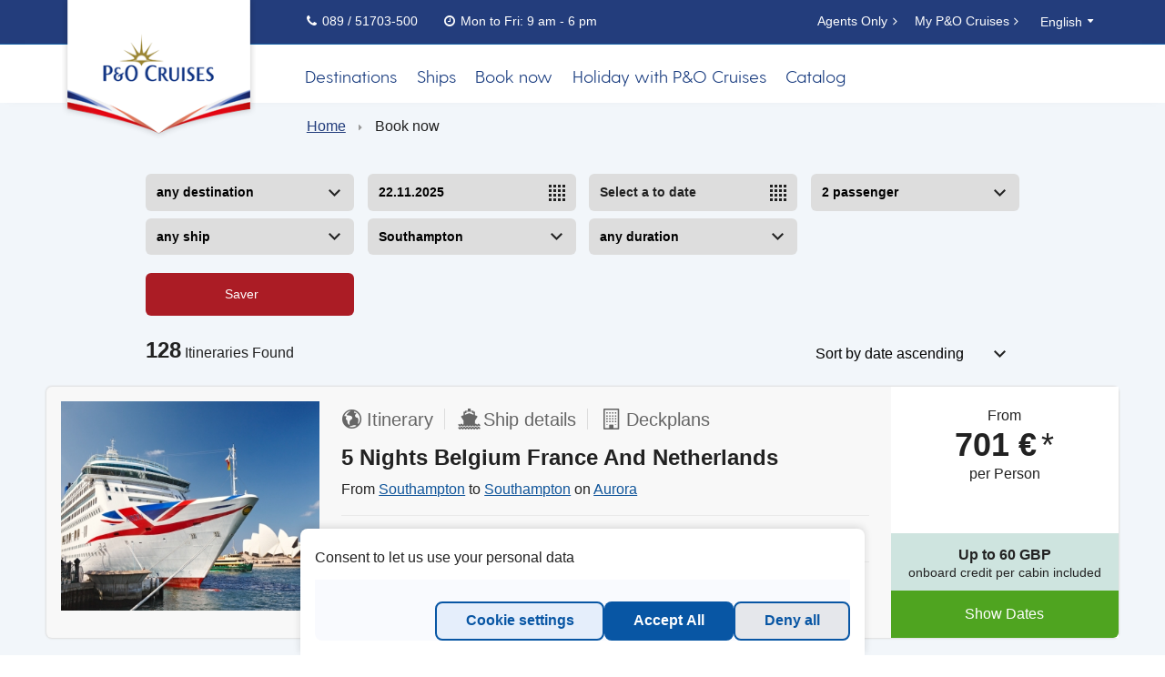

--- FILE ---
content_type: text/html; charset=utf-8
request_url: https://pocruises.de/en/booking?tourTypeInd=C&embark_port=SOU&destination=&ship=
body_size: 35932
content:
<!DOCTYPE html>

<!--[if lt IE 7 ]> <html class="ie6 ie" xmlns="http://www.w3.org/1999/xhtml" lang="en" xml:lang="en" version="XHTML+RDFa 1.0" dir="ltr"
  xmlns:og="http://ogp.me/ns#"
  xmlns:article="http://ogp.me/ns/article#"
  xmlns:book="http://ogp.me/ns/book#"
  xmlns:profile="http://ogp.me/ns/profile#"
  xmlns:video="http://ogp.me/ns/video#"
  xmlns:product="http://ogp.me/ns/product#"
  xmlns:content="http://purl.org/rss/1.0/modules/content/"
  xmlns:dc="http://purl.org/dc/terms/"
  xmlns:foaf="http://xmlns.com/foaf/0.1/"
  xmlns:rdfs="http://www.w3.org/2000/01/rdf-schema#"
  xmlns:sioc="http://rdfs.org/sioc/ns#"
  xmlns:sioct="http://rdfs.org/sioc/types#"
  xmlns:skos="http://www.w3.org/2004/02/skos/core#"
  xmlns:xsd="http://www.w3.org/2001/XMLSchema#"> <![endif]-->
<!--[if IE 7 ]>    <html class="ie7 ie" xmlns="http://www.w3.org/1999/xhtml" lang="en" xml:lang="en" version="XHTML+RDFa 1.0" dir="ltr"
  xmlns:og="http://ogp.me/ns#"
  xmlns:article="http://ogp.me/ns/article#"
  xmlns:book="http://ogp.me/ns/book#"
  xmlns:profile="http://ogp.me/ns/profile#"
  xmlns:video="http://ogp.me/ns/video#"
  xmlns:product="http://ogp.me/ns/product#"
  xmlns:content="http://purl.org/rss/1.0/modules/content/"
  xmlns:dc="http://purl.org/dc/terms/"
  xmlns:foaf="http://xmlns.com/foaf/0.1/"
  xmlns:rdfs="http://www.w3.org/2000/01/rdf-schema#"
  xmlns:sioc="http://rdfs.org/sioc/ns#"
  xmlns:sioct="http://rdfs.org/sioc/types#"
  xmlns:skos="http://www.w3.org/2004/02/skos/core#"
  xmlns:xsd="http://www.w3.org/2001/XMLSchema#"> <![endif]-->
<!--[if IE 8 ]>    <html class="ie8 ie" xmlns="http://www.w3.org/1999/xhtml" lang="en" xml:lang="en" version="XHTML+RDFa 1.0" dir="ltr"
  xmlns:og="http://ogp.me/ns#"
  xmlns:article="http://ogp.me/ns/article#"
  xmlns:book="http://ogp.me/ns/book#"
  xmlns:profile="http://ogp.me/ns/profile#"
  xmlns:video="http://ogp.me/ns/video#"
  xmlns:product="http://ogp.me/ns/product#"
  xmlns:content="http://purl.org/rss/1.0/modules/content/"
  xmlns:dc="http://purl.org/dc/terms/"
  xmlns:foaf="http://xmlns.com/foaf/0.1/"
  xmlns:rdfs="http://www.w3.org/2000/01/rdf-schema#"
  xmlns:sioc="http://rdfs.org/sioc/ns#"
  xmlns:sioct="http://rdfs.org/sioc/types#"
  xmlns:skos="http://www.w3.org/2004/02/skos/core#"
  xmlns:xsd="http://www.w3.org/2001/XMLSchema#"> <![endif]-->
<!--[if IE 9 ]>    <html class="ie9 ie" xmlns="http://www.w3.org/1999/xhtml" lang="en" xml:lang="en" version="XHTML+RDFa 1.0" dir="ltr"
  xmlns:og="http://ogp.me/ns#"
  xmlns:article="http://ogp.me/ns/article#"
  xmlns:book="http://ogp.me/ns/book#"
  xmlns:profile="http://ogp.me/ns/profile#"
  xmlns:video="http://ogp.me/ns/video#"
  xmlns:product="http://ogp.me/ns/product#"
  xmlns:content="http://purl.org/rss/1.0/modules/content/"
  xmlns:dc="http://purl.org/dc/terms/"
  xmlns:foaf="http://xmlns.com/foaf/0.1/"
  xmlns:rdfs="http://www.w3.org/2000/01/rdf-schema#"
  xmlns:sioc="http://rdfs.org/sioc/ns#"
  xmlns:sioct="http://rdfs.org/sioc/types#"
  xmlns:skos="http://www.w3.org/2004/02/skos/core#"
  xmlns:xsd="http://www.w3.org/2001/XMLSchema#"> <![endif]-->
<!--[if (gt IE 9)|!(IE)]><!--> <html lang="en" xmlns="http://www.w3.org/1999/xhtml" xml:lang="en" version="XHTML+RDFa 1.0" dir="ltr"
  xmlns:og="http://ogp.me/ns#"
  xmlns:article="http://ogp.me/ns/article#"
  xmlns:book="http://ogp.me/ns/book#"
  xmlns:profile="http://ogp.me/ns/profile#"
  xmlns:video="http://ogp.me/ns/video#"
  xmlns:product="http://ogp.me/ns/product#"
  xmlns:content="http://purl.org/rss/1.0/modules/content/"
  xmlns:dc="http://purl.org/dc/terms/"
  xmlns:foaf="http://xmlns.com/foaf/0.1/"
  xmlns:rdfs="http://www.w3.org/2000/01/rdf-schema#"
  xmlns:sioc="http://rdfs.org/sioc/ns#"
  xmlns:sioct="http://rdfs.org/sioc/types#"
  xmlns:skos="http://www.w3.org/2004/02/skos/core#"
  xmlns:xsd="http://www.w3.org/2001/XMLSchema#"> <!--<![endif]-->

<head profile="http://www.w3.org/1999/xhtml/vocab">

    <meta http-equiv="Content-Type" content="text/html; charset=utf-8" />
<link rel="alternate" hreflang="de" href="https://www.pocruises.de/de/booking?tourTypeInd=C&amp;embark_port=SOU&amp;destination=&amp;ship=" />
<link rel="alternate" hreflang="en" href="https://www.pocruises.de/en/booking?tourTypeInd=C&amp;embark_port=SOU&amp;destination=&amp;ship=" />
<link rel="alternate" hreflang="fr" href="https://www.pocruises.de/fr/" />
<link rel="shortcut icon" href="https://pocruises.de/sites/default/files/favicon-2.ico" type="image/vnd.microsoft.icon" />

    <meta name="robots" content="noindex, nofollow" /><link rel="canonical" href="https://https://www.pocruises.de/en/booking"><meta name="robots" content="noindex, nofollow" />
    <title>P&O Cruises | Book a cruise</title>

    <style type="text/css" media="all">
@import url("https://pocruises.de/sites/all/modules/contrib/date/date_api/date.css?t5pkpf");
@import url("https://pocruises.de/sites/all/modules/contrib/date/date_popup/themes/datepicker.1.7.css?t5pkpf");
@import url("https://pocruises.de/sites/all/modules/contrib/format_currency/format_currency.css?t5pkpf");
@import url("https://pocruises.de/sites/all/modules/custom/icm_auth/css/auth.css?t5pkpf");
@import url("https://pocruises.de/sites/all/modules/custom/icm_confirm_email/icm_confirm_email.css?t5pkpf");
@import url("https://pocruises.de/sites/all/modules/custom/icm_deckplan/css/deckplan.css?t5pkpf");
@import url("https://pocruises.de/sites/all/modules/custom/icm_payment/css/icm_payment.css?t5pkpf");
@import url("https://pocruises.de/sites/all/modules/custom/icm_payment/css/ui-modal.css?t5pkpf");
@import url("https://pocruises.de/sites/all/modules/custom/icm_registrations_customer/css/styles.css?t5pkpf");
@import url("https://pocruises.de/sites/all/modules/custom/icm_newsletter_tool/modules/icm_voucher_tool/css/icm_voucher_tool.css?t5pkpf");
@import url("https://pocruises.de/sites/all/modules/custom/scandio_global_utils/scandio_imagedatabase/css/style.css?t5pkpf");
@import url("https://pocruises.de/sites/all/modules/custom/scandio_registrations_newsletter/css/scandio_registrations_newsletter.css?t5pkpf");
@import url("https://pocruises.de/sites/all/modules/contrib/views/css/views.css?t5pkpf");
@import url("https://pocruises.de/sites/all/modules/contrib/ckeditor/css/ckeditor.css?t5pkpf");
</style>
<style type="text/css" media="all">
@import url("https://pocruises.de/sites/all/modules/contrib/ctools/css/ctools.css?t5pkpf");
@import url("https://pocruises.de/sites/all/modules/contrib/panels/css/panels.css?t5pkpf");
</style>
<style type="text/css" media="all">
@import url("https://pocruises.de/sites/default/themes/poc_responsive_design_2018/css/application.css?t5pkpf");
</style>
<link type="text/css" rel="stylesheet" href="https://pocruises.de/sites/all/modules/custom/scandio_booking_process2/css/global/poc/bp_global.css?t5pkpf" media="all" />
    <script type="text/javascript" src="https://pocruises.de/sites/default/themes/poc_responsive_design_2018/js/plugins/jquery-1.10.2.min.js?v=1.10.2"></script>
<script type="text/javascript" src="https://pocruises.de/misc/jquery-extend-3.4.0.js?v=1.4.4"></script>
<script type="text/javascript" src="https://pocruises.de/misc/jquery.once.js?v=1.2"></script>
<script type="text/javascript" src="https://pocruises.de/misc/drupal.js?t5pkpf"></script>
<script type="text/javascript" src="https://pocruises.de/sites/default/themes/poc_responsive_design_2018/js/plugins/cycle2/jquery.cycle2.min.js?t5pkpf"></script>
<script type="text/javascript" src="https://pocruises.de/sites/default/themes/poc_responsive_design_2018/js/plugins/enquire/enquire.min.js?t5pkpf"></script>
<script type="text/javascript" src="https://pocruises.de/sites/default/themes/poc_responsive_design_2018/js/plugins/fastclick/fastclick.min.js?t5pkpf"></script>
<script type="text/javascript" src="https://pocruises.de/sites/all/modules/custom/scandio_booking_process2/js/plugins/zebra_datepicker/zebra_datepicker.js?t5pkpf"></script>
<script type="text/javascript" src="https://pocruises.de/sites/all/modules/custom/scandio_booking_process2/js/booking_process.js?t5pkpf"></script>
<script type="text/javascript" src="https://pocruises.de/sites/default/themes/poc_responsive_design_2018/js/plugins/cycle2/jquery.cycle2.swipe.min.js?t5pkpf"></script>
<script type="text/javascript" src="https://pocruises.de/sites/all/modules/contrib/admin_menu/admin_devel/admin_devel.js?t5pkpf"></script>
<script type="text/javascript" src="https://pocruises.de/sites/all/modules/custom/icm_crmformkit/js/crmformkit.js?t5pkpf"></script>
<script type="text/javascript" src="https://pocruises.de/sites/all/modules/custom/icm_deckplan/js/jquery.maphilight.js?t5pkpf"></script>
<script type="text/javascript" src="https://pocruises.de/sites/all/modules/custom/icm_deckplan/js/deckplan.js?t5pkpf"></script>
<script type="text/javascript" src="https://pocruises.de/sites/all/modules/custom/icm_wirecard/assets/js/icm_wirecard.js?t5pkpf"></script>
<script type="text/javascript" src="https://pocruises.de/sites/all/modules/custom/icm_wirecard/assets/js/paymentPage.js?t5pkpf"></script>
<script type="text/javascript" src="https://crmkit.k8s.inter-connect.world/api/cookie-consent?lang=en&amp;cruiseline=poc&amp;environment=production&amp;domain=de&amp;additional={&quot;activity_id&quot;:&quot;93740f1214138014f6bb65aa64ae5caf&quot;}"></script>
<script type="text/javascript" src="https://crmkit.k8s.inter-connect.world/form-loader.min.js"></script>
<script type="text/javascript">
<!--//--><![CDATA[//><!--
booking_process['panels'] = JSON.parse('{"AUEP0008_SOU_5":{"ship":{"code":"AU","info":{"url":"\/en\/aurora","nid":7652,"title":"Aurora"},"name":"Aurora"},"ships":{"AU":{"code":"AU","info":{"url":"\/en\/aurora","nid":7652,"title":"Aurora"},"name":"Aurora"}},"itinerary_code":"EP0008_SOU_5"},"VEEP0004_SOU_4":{"ship":{"code":"VE","info":{"url":"\/en\/ventura","nid":7656,"title":"Ventura"},"name":"Ventura"},"ships":{"VE":{"code":"VE","info":{"url":"\/en\/ventura","nid":7656,"title":"Ventura"},"name":"Ventura"}},"itinerary_code":"EP0004_SOU_4"},"ACEP0004_SOU_4":{"ship":{"code":"AC","info":{"url":"\/en\/arcadia","nid":7651,"title":"Arcadia"},"name":"Arcadia"},"ships":{"AC":{"code":"AC","info":{"url":"\/en\/arcadia","nid":7651,"title":"Arcadia"},"name":"Arcadia"}},"itinerary_code":"EP0004_SOU_4"},"AUEP0006_SOU_4":{"ship":{"code":"AU","info":{"url":"\/en\/aurora","nid":7652,"title":"Aurora"},"name":"Aurora"},"ships":{"AU":{"code":"AU","info":{"url":"\/en\/aurora","nid":7652,"title":"Aurora"},"name":"Aurora"}},"itinerary_code":"EP0006_SOU_4"},"AUEB0002_SOU_10":{"ship":{"code":"AU","info":{"url":"\/en\/aurora","nid":7652,"title":"Aurora"},"name":"Aurora"},"ships":{"AU":{"code":"AU","info":{"url":"\/en\/aurora","nid":7652,"title":"Aurora"},"name":"Aurora"}},"itinerary_code":"EB0002_SOU_10"},"VEEP0014_SOU_5":{"ship":{"code":"VE","info":{"url":"\/en\/ventura","nid":7656,"title":"Ventura"},"name":"Ventura"},"ships":{"VE":{"code":"VE","info":{"url":"\/en\/ventura","nid":7656,"title":"Ventura"},"name":"Ventura"}},"itinerary_code":"EP0014_SOU_5"},"AUEP0015_SOU_5":{"ship":{"code":"AU","info":{"url":"\/en\/aurora","nid":7652,"title":"Aurora"},"name":"Aurora"},"ships":{"AU":{"code":"AU","info":{"url":"\/en\/aurora","nid":7652,"title":"Aurora"},"name":"Aurora"}},"itinerary_code":"EP0015_SOU_5"},"IAEK0001_SOU_7":{"ship":{"code":"IA","info":{"url":"\/en\/iona","nid":10183,"title":"Iona"},"name":"Iona"},"ships":{"IA":{"code":"IA","info":{"url":"\/en\/iona","nid":10183,"title":"Iona"},"name":"Iona"}},"itinerary_code":"EK0001_SOU_7"},"VECU0005_SOU_35":{"ship":{"code":"VE","info":{"url":"\/en\/ventura","nid":7656,"title":"Ventura"},"name":"Ventura"},"ships":{"VE":{"code":"VE","info":{"url":"\/en\/ventura","nid":7656,"title":"Ventura"},"name":"Ventura"}},"itinerary_code":"CU0005_SOU_35"},"AUEN0001_SOU_12":{"ship":{"code":"AU","info":{"url":"\/en\/aurora","nid":7652,"title":"Aurora"},"name":"Aurora"},"ships":{"AU":{"code":"AU","info":{"url":"\/en\/aurora","nid":7652,"title":"Aurora"},"name":"Aurora"}},"itinerary_code":"EN0001_SOU_12"}}')
//--><!]]>
</script>
<script type="text/javascript" src="https://pocruises.de/sites/all/modules/custom/scandio_booking_process2/js/booking_process.search.block.js?t5pkpf"></script>
<script type="text/javascript" src="https://pocruises.de/sites/default/themes/poc_responsive_design_2018/js/plugins/modernizr/modernizr.js?t5pkpf"></script>
<script type="text/javascript" src="https://pocruises.de/sites/default/themes/poc_responsive_design_2018/js/plugins/selectivizr/selectivizr-min.js?t5pkpf"></script>
<script type="text/javascript" src="https://pocruises.de/sites/default/themes/poc_responsive_design_2018/js/plugins/lazysizes/lazysizes.min.js?t5pkpf"></script>
<script type="text/javascript" src="https://pocruises.de/sites/default/themes/poc_responsive_design_2018/js/plugins/respimage/respimage.min.js?t5pkpf"></script>
<script type="text/javascript" src="https://pocruises.de/sites/default/themes/poc_responsive_design_2018/js/poc.js?t5pkpf"></script>
<script type="text/javascript" src="https://pocruises.de/sites/all/modules/custom/scandio_booking_process2/js/polyfills/media.match.min.js?t5pkpf"></script>
<script type="text/javascript" src="https://pocruises.de/sites/all/modules/custom/scandio_booking_process2/js/booking_process.search.js?t5pkpf"></script>
<script type="text/javascript">
<!--//--><![CDATA[//><!--
jQuery.extend(Drupal.settings, {"basePath":"\/","pathPrefix":"en\/","ajaxPageState":{"theme":"poc_responsive_design_2018","theme_token":"iNeYdmt74QIuVjRHhyrIqDjUYTl5ORnpm1DmTheUfIU","js":{"misc\/jquery.js":1,"misc\/jquery-extend-3.4.0.js":1,"misc\/jquery.once.js":1,"misc\/drupal.js":1,"sites\/default\/themes\/poc_responsive_design_2018\/js\/plugins\/cycle2\/jquery.cycle2.min.js":1,"sites\/default\/themes\/poc_responsive_design_2018\/js\/plugins\/enquire\/enquire.min.js":1,"sites\/default\/themes\/poc_responsive_design_2018\/js\/plugins\/fastclick\/fastclick.min.js":1,"sites\/all\/modules\/custom\/scandio_booking_process2\/js\/plugins\/zebra_datepicker\/zebra_datepicker.js":1,"sites\/all\/modules\/custom\/scandio_booking_process2\/js\/booking_process.js":1,"sites\/default\/themes\/poc_responsive_design_2018\/js\/plugins\/cycle2\/jquery.cycle2.swipe.min.js":1,"sites\/all\/modules\/contrib\/admin_menu\/admin_devel\/admin_devel.js":1,"sites\/all\/modules\/custom\/icm_crmformkit\/js\/crmformkit.js":1,"sites\/all\/modules\/custom\/icm_deckplan\/js\/jquery.maphilight.js":1,"sites\/all\/modules\/custom\/icm_deckplan\/js\/deckplan.js":1,"sites\/all\/modules\/custom\/icm_wirecard\/assets\/js\/icm_wirecard.js":1,"sites\/all\/modules\/custom\/icm_wirecard\/assets\/js\/paymentPage.js":1,"https:\/\/crmkit.k8s.inter-connect.world\/api\/cookie-consent?lang=en\u0026cruiseline=poc\u0026environment=production\u0026domain=de\u0026additional={\u0022activity_id\u0022:\u002293740f1214138014f6bb65aa64ae5caf\u0022}":1,"https:\/\/crmkit.k8s.inter-connect.world\/form-loader.min.js":1,"0":1,"sites\/all\/modules\/custom\/scandio_booking_process2\/js\/booking_process.search.block.js":1,"sites\/default\/themes\/poc_responsive_design_2018\/js\/plugins\/modernizr\/modernizr.js":1,"sites\/default\/themes\/poc_responsive_design_2018\/js\/plugins\/selectivizr\/selectivizr-min.js":1,"sites\/default\/themes\/poc_responsive_design_2018\/js\/plugins\/lazysizes\/lazysizes.min.js":1,"sites\/default\/themes\/poc_responsive_design_2018\/js\/plugins\/respimage\/respimage.min.js":1,"sites\/default\/themes\/poc_responsive_design_2018\/js\/poc.js":1,"sites\/all\/modules\/custom\/scandio_booking_process2\/js\/polyfills\/media.match.min.js":1,"sites\/all\/modules\/custom\/scandio_booking_process2\/js\/booking_process.search.js":1},"css":{"sites\/all\/modules\/contrib\/date\/date_api\/date.css":1,"sites\/all\/modules\/contrib\/date\/date_popup\/themes\/datepicker.1.7.css":1,"sites\/all\/modules\/contrib\/format_currency\/format_currency.css":1,"sites\/all\/modules\/custom\/icm_auth\/css\/auth.css":1,"sites\/all\/modules\/custom\/icm_confirm_email\/icm_confirm_email.css":1,"sites\/all\/modules\/custom\/icm_deckplan\/css\/deckplan.css":1,"sites\/all\/modules\/custom\/icm_newsletter_tool\/css\/icm_newsletter_tool.css":1,"sites\/all\/modules\/custom\/icm_payment\/css\/icm_payment.css":1,"sites\/all\/modules\/custom\/icm_payment\/css\/ui-modal.css":1,"sites\/all\/modules\/custom\/icm_registrations_customer\/css\/styles.css":1,"sites\/all\/modules\/custom\/icm_newsletter_tool\/modules\/icm_voucher_tool\/css\/icm_voucher_tool.css":1,"sites\/all\/modules\/custom\/scandio_global_utils\/scandio_imagedatabase\/css\/style.css":1,"sites\/all\/modules\/custom\/scandio_registrations_newsletter\/css\/scandio_registrations_newsletter.css":1,"sites\/all\/modules\/contrib\/views\/css\/views.css":1,"sites\/all\/modules\/contrib\/ckeditor\/css\/ckeditor.css":1,"sites\/all\/modules\/contrib\/ctools\/css\/ctools.css":1,"sites\/all\/modules\/contrib\/panels\/css\/panels.css":1,"sites\/default\/themes\/poc_responsive_design_2018\/css\/application.scss":1,"sites\/default\/themes\/poc_responsive_design_2018\/css\/application.css":1,"sites\/all\/modules\/custom\/scandio_booking_process2\/css\/global\/poc\/bp_global.css":1}},"crmformkit":{"cruiseline":"poc","tld":"de","language":"en","activity_id":"93740f1214138014f6bb65aa64ae5caf"},"urlIsAjaxTrusted":{"\/en\/booking?tourTypeInd=C\u0026embark_port=SOU\u0026destination=\u0026ship=":true}});
//--><!]]>
</script>

    <meta name="viewport" content="width=device-width, initial-scale=1.0, user-scalable=0">
    <!--[if !mso]>
    <meta http-equiv="X-UA-Compatible" content="IE=edge" />
    <!--<![endif]-->

    <!--TYPEKIT-->
    <!--    <script type="text/javascript" src="//use.typekit.net/ttt0xnm.js"></script>-->
    <!--    <script type="text/javascript">try{Typekit.load();}catch(e){}</script>-->

    <!--[if IE]>
    <link href="/sites/all/modules/custom/scandio_booking_process2/css/targets/style-ie.css" rel="stylesheet" type="text/css" media="all">
    <!--<![endif]-->


    <meta charset="utf-8"/>
    
    <!-- TRACKING MANDATORY BODY START -->
<!-- TRACKING MANDATORY BODY END -->
    <!-- TRACKING TAG MANAGER HEAD START -->
<!-- TRACKING TAG MANAGER HEAD END -->
</head>

<body data-screen='600'class='html not-front not-logged-in no-sidebars page-booking domain-www-pocrusies-de i18n-en'>


<div id="site-outer">
    <section id="site">
        <div id="site-inner">

        
<header id="header-main">
    <div id="logo">
        <div class="wrapper" id="user_role_customer" data-user-role="customer" data-agency-name="" >
            <div class="logo">
                <a href="/en" title="www.pocruises.de">
                    www.pocruises.de                </a>
            </div>
        </div>
    </div>

    <div id="top-info">
        <div class="wrapper">
            <div id="top-info-left">
                <ul>
                    <li>
                        <span class="fa fa-phone"></span>089 / 51703-500                                            </li>
                                        <li>
                        <span class="fa fa-clock-o"></span>Mon to Fri: 9 am - 6 pm                    </li>
                                    </ul>
            </div>
            <div id="top-info-right">
                                    <nav id="top-info-links">
                        <ul class="menu"><li class=""><a href="/en/agents-only">Agents Only</a></li>
<li class=""><a href="https://cp.pocruises.com/login/">My P&amp;O Cruises</a></li>
</ul>                    </nav>
                                <div id="language-select">
                    <p class="current-selection">
                        <a href="#" title="Change language">English</a>
                    </p>
                    <ul id="language-select-selection">
                                                                                    <li>
                                                                                                                        <a href="/de/booking?tourTypeInd=C&embark_port=SOU&destination=&ship=" title="">
                                                German                                            </a>
                                                                                                            </li>
                                                                                                                <li class='current'>
                                                                                                                        <a href="/en/booking?tourTypeInd=C&embark_port=SOU&destination=&ship=" title="">
                                                English                                            </a>
                                                                                                            </li>
                                                                        </ul>
                </div>
            </div>
        </div>

        

        <a href="#" id="btn-close-top-info"><span class="fa fa-times"></span></a>


    </div>

    <div class="wrapper">
        <nav id="navigation-main">
            <div class="offcanvas-wrapper left">
                <header>
                    <ul>
                        <li class="menu-toolbar">
                            <a href="/" class="btn-home"><span>Home</span></a>
                            <a href="#" class="btn-back"><span>Get Back</span></a>
                            <a href="#" class="btn-close"><span>Close</span></a>
                        </li>
                        <li class="menu-headline">Overview</li>
                    </ul>
                </header>
                <ul class="menu"><li class=""><a href="/en/destinations-0">Destinations</a></li>
<li class=""><a href="/en/schiffe/ships">Ships</a></li>
<li class="active-trail"><a href="/en/booking" class="active-trail active">Book now</a></li>
<li class=""><a href="/en/holiday-with-po-cruises">Holiday with P&amp;O Cruises</a></li>
<li class=""><a href="/en/catalog">Catalog</a></li>
</ul>                <footer>
                    <ul>
                        <li class="menu-overview">
                            <a href="#" class="btn-overview">Show overview</a>
                        </li>
                    </ul>
                </footer>
            </div>
        </nav>

        <nav id="mobile">
            <ul class="left">
                <li id="btn-show-navigation">
                    <a href="#" class="label"><span class="fa fa-bars"></span><strong>Menu</strong></a>
                </li>
            </ul>
            <ul class="right">
<!--                <li id="btn-show-search">
                    <a href="#" class="fa fa-search"><span></span></a>
                </li>-->
                <li id="btn-show-info">
                    <a href="#" class="fa fa-info-circle"><span>Show Info</span></a>
                </li>
            </ul>
        </nav>
    </div>
</header>
        <div class="breadcrumb">
    <div class="wrapper">
        <div class="field-breadcrumb-trigger">
            <a href="#" class="btn-breadcrumb-trigger fa fa-fast-backward"></a>
        </div>
        <ul>                        <li><a href="/en">Home</a></li>                        <li>Book now</li></ul>    </div>
</div>
                    
        <div class="poc-content" id="content-booking-process">
                <div id="block-system-main" class="block block-system">
    <form action="/en/booking?tourTypeInd=C&amp;embark_port=SOU&amp;destination=&amp;ship=" method="get" id="sailing-search" accept-charset="UTF-8"><div><input type="hidden" name="tourTypeInd" value="C" />

<div id="filter-search">
    <div class="mobile-toggle-box wrapper filter-search-wrapper">

        <a href="#" class="mobile-toggle-box-trigger">
            <strong>Your cruise</strong>
        </a>

        <div class="mobile-toggle-box-container group">
                        <ul class="filter-search-list">
                <li>
                     <select class="bp-select bp-common form-select" id="edit-destination" name="destination"><option value="" selected="selected">any destination</option><option value="NEU_EUR">Northern Europe</option><option value="WEU">Western Europe</option><option value="SEU">Spain, Portugal and Canary Islands</option><option value="MEW">Western Mediterranean</option><option value="MEA">Eastern Mediterranean</option><option value="NAM_CNE">USA &amp; Canada</option><option value="CAE_CAR_C">Caribbean</option><option value="SAM">South America</option><option value="WW_W_WWC">World Cruises</option></select>
                </li>
                <li>
                     <input class="bp-select bp-common datepicker date-from form-text" placeholder="Select a from date" type="text" id="edit-date-from" name="date-from" value="22.11.2025" size="16" maxlength="128" />
                </li>
                <li>
                     <input class="bp-select bp-common datepicker date-to form-text" placeholder="Select a to date" type="text" id="edit-date-to" name="date-to" value="" size="16" maxlength="128" />
                </li>
                                <li>
                     <select class="bp-select bp-common form-select" id="edit-number-of-guests" name="number_of_guests"><option value="1">1 passenger</option><option value="2" selected="selected">2 passenger</option><option value="3">3 passenger</option><option value="4">4 passenger</option></select>
                </li>
                <li>
                     <select class="bp-select bp-common form-select" id="edit-ship" name="ship"><option value="" selected="selected">any ship</option><option value="AC">Arcadia</option><option value="AR">Arvia</option><option value="AU">Aurora</option><option value="BR">Britannia</option><option value="IA">Iona</option><option value="VE">Ventura</option></select>
                </li>
                <li>
                     <select class="bp-select bp-common form-select" id="edit-port" name="embark_port"><option value="">any embark port</option><option value="SOU" selected="selected">Southampton</option></select>
                </li>
                                <li>
                     <select class="bp-select bp-common form-select" id="edit-duration" name="duration"><option value="" selected="selected">any duration</option><option value="1-7">1-7 Days</option><option value="8-14">8-14 Days</option><option value="15-22">15-22 Days</option><option value="23-199">23+ Days</option></select>
                </li>
                            </ul>
            <div class="panel-right group">
    <div class="btn-princess-deals group">
       <input class="form-checkbox" id="show-deals" type="checkbox" name="non_refundable" value="1" />
        <label for="show-deals">Saver    </div>
</div>        </div>
            </div>
</div>
<div class="search-sort-bar group">
    <p class="search-results">
        <strong>128</strong> Itineraries Found    </p>

    <p class="search-sort">
         <select class="bp-select outline-grey-1 form-select" id="edit-order" name="order"><option value="ASC_DATE" selected="selected">Sort by date ascending</option><option value="DESC_DATE">Sort by date descending</option><option value="ASC_PRICE">Sort by prices ascending</option><option value="DESC_PRICE">Sort by prices descending</option></select>
    </p>
</div>

<div id="bp-search">
    <ul class="search-results full group de cruises" id="search-results">
                    <li class=" search-result-panel" id="AUEP0008_SOU_5" data-ship="/en/aurora" data-ship-alias="/en/aurora" data-ship-id="7652">
                <div class="wrapper">
                    <div class="field_image">
                        <div class="image">
                            <img class="lazyload" data-src="https://pocruises.de/sites/default/files/styles/ship-image/public/aurora_10_63107164_4.jpg?itok=UuE75VuG" typeof="foaf:Image" src="https://pocruises.de/sites/default/files/styles/ship-image-low/public/aurora_10_63107164_4.jpg?itok=GBnWDn3l" alt="" title="5 Nights Belgium France And Netherlands" />                        </div>
                    </div>
                    <div class="field_content">
                        <div class="field_toolbar">
                            <ul>
                                <li>
                                    <div class="icon">
                                        <a href="#bp-modal-itinerary-AUEP0008_SOU_5"
                                           data-target="modal"
                                           class="bp-link-grey-1 bp-modal-dialog-trigger btn-itinerary"
                                           title="Itinerary">
                                            <i class="icon-globe" aria-hidden="true"></i>
                                        </a>
                                    </div>
                                    <span>
                                        <em>
                                            <a href="#bp-modal-itinerary-AUEP0008_SOU_5"
                                               data-target="modal"
                                               class="bp-link-grey-1 bp-modal-dialog-trigger btn-itinerary"
                                               title="Itinerary">
                                                Itinerary                                            </a>
                                        </em>
                                    </span>
                                </li>
                                <li>
                                    <div class="icon">
                                        <a href="#bp-modal-ship-AUEP0008_SOU_5"
                                           data-target="modal"
                                           data-link="/en/aurora"
                                           class="bp-link-grey-1 bp-modal-dialog-trigger btn-ship"
                                           title="Ship details">
                                            <i class="icon-ship" aria-hidden="true"></i>
                                        </a>
                                    </div>
                                    <span>
                                <em>
                                    <a href="#bp-modal-ship-AUEP0008_SOU_5"
                                       data-target="modal"
                                       data-link="/en/aurora"
                                       class="bp-link-grey-1 bp-modal-dialog-trigger btn-ship"
                                       title="Ship details">
                                        Ship details                                    </a>
                                </em>
                            </span>
                                </li>
                                <li>
                                    <div class="icon">
                                        <a href="#bp-modal-deckplans-AUEP0008_SOU_5"
                                           data-target="modal"
                                           data-date="2025-11-26"
                                           data-ship="AU"
                                           data-link="/en/aurora"
                                           class="bp-link-grey-1 bp-modal-dialog-trigger btn-deckplan"
                                           title="Deckplans">
                                            <i class="icon-building" aria-hidden="true"></i>
                                        </a>
                                    </div>
                                    <span>
                                <em>
                                    <a href="#bp-modal-deckplans-AUEP0008_SOU_5"
                                       data-target="modal"
                                       data-ship="AU"
                                       data-date="2025-11-26"
                                       data-link="/en/aurora"
                                       class="bp-link-grey-1 bp-modal-dialog-trigger btn-deckplan"
                                       title="Deckplans">
                                        Deckplans                                    </a>
                                </em>
                            </span>
                                </li>
                                </li>                            </ul>
                        </div>
                        <h2>
                            <strong>5 Nights Belgium France And Netherlands</strong>
                        </h2>
                        <div class="field_description">
                            <p>From <a href="node/9944" class="bp-link-common" title="Southampton">Southampton</a> to <a href="node/9944" class="bp-link-common" title="Southampton">Southampton</a>  on <a href="/en/aurora" class="bp-link-common" title="Aurora" >Aurora</a></p>
                        </div>

                            <div class="field_ports">
                                <p>
                                    <strong>Ports:</strong>
                                </p>
                                <ul>
                                                                            <li>
                                                                                            <span><a href="/en/destinations/ports/southampton">Southampton</a></span>
                                                                                    </li>
                                                                            <li>
                                                                                            <span>Cherbourg</span>
                                                                                    </li>
                                                                            <li>
                                                                                            <span>Rotterdam</span>
                                                                                    </li>
                                                                            <li>
                                                                                            <span>Zeebrugge</span>
                                                                                    </li>
                                                                    </ul>
                            </div>
                        <div class="field_dates">
                            <ul class="list-dates">
                                                                    <li>
                                        <strong>2025</strong>:
                                                                                    <em>Nov                                                .</em>
                                            <ul class="list-months">
                                                                                                    <li><a class="select-cruise date"
                                                           data-ship="AU"
                                                           data-sailingid="R521"
                                                           data-booking="/en/booking/cabins?duration=5&sailing_id=R521&sailing_date=26.11.2025&ship_code=AU&number_of_guests=2"
                                                           href="#AUEP0008_SOU_5">26                                                        </a>
                                                    </li>
                                                                                            </ul>
                                                                            </li>
                                                            </ul>
                        </div>
                        <div class="gratuities-info">
                            <p>
                                <strong>
                                    <sup>*</sup>
                                    Daily Prices                                </strong>
                            </p>
                        </div>

                    </div>
                    <div class="field_booking">
                        <div class="field_price">
                            <div class="person-1-2">
                                <p>
                                From <strong>701 €<sup style='font-weight: 100;margin-left: 0.15em;'>*</strong> per Person                                </p>
                            </div>
                                                    </div>
                        <div class="field_bottom">
                                                            <div class="field_credits">
                                    <p>
                                        <strong>Up to 60 GBP</strong>
                                        <span>onboard credit per cabin included</span>
                                    </p>
                                </div>
                            
                            <div class="field_btn">
                                <a href="#AUEP0008_SOU_5-detail"
                                   class="btn-expand">
                                    Show Dates                                </a>
                            </div>
                        </div>
                    </div>
                    <span class="badge badge-nonrefundable">Princess Deal</span>
                    <span class="badge badge-deal-14">14 Day Sale</span>
                    <span class="badge badge-notavailable">Currently not available</span>
                                            <span class="badge badge-obc-en">inclusiv Onboard Credit</span>
                        <span class="badge badge-sip-sail-en">Sip and Sail</span>
                                    </div>
                <div id="AUEP0008_SOU_5-detail" class="ctn_detail-results">
                    <div class="wrapper">
                        <div class="field_close">
                            <a href="#AUEP0008_SOU_5"
                               class="icon-cancel btn-close" title="Close"><span>Close</span></a>
                        </div>
                        <section class="overview">
                            <div class="section_top">
                                <div class="field_image-detail">
                                    <div class="image">
                                        <img class="lazyload" data-src="https://pocruises.de/sites/default/files/styles/ship-image/public/aurora_10_63107164_4.jpg?itok=UuE75VuG" typeof="foaf:Image" src="https://pocruises.de/sites/default/files/styles/ship-image-low/public/aurora_10_63107164_4.jpg?itok=GBnWDn3l" alt="" title="5 Nights Belgium France And Netherlands" />                                    </div>
                                </div>
                                <div class="field_content-detail-outer">
                                    <div class="wrapper">
                                        <div class="field_content-detail">
                                            <h2>
                                                <strong>
                                                    5 Nights Belgium France And Netherlands                                                </strong>
                                            </h2>
                                            <div class="field_description">
                                                <p class="detail-offer-info">
                                                    From <a href="node/9944" class="bp-link-common" title="Southampton">Southampton</a> to <a href="node/9944" class="bp-link-common" title="Southampton">Southampton</a>  on <a href="/en/aurora" class="bp-link-common" title="Aurora" >Aurora</a>                                                </p>
                                            </div>
                                        </div>
                                        <div class="field_price-detail">
                                            <div class="person-1-2">
                                                <p>
                                                    From <strong>701 €</strong> per Person                                                </p>
                                            </div>
                                                                                    </div>
                                    </div>
                                </div>
                            </div>
                            <div class="section_bottom">
                                <div class="content-tab">
                                    <nav>
                                        <ul class="level-1">
                                            <li class="active">
                                                <a href="#" data-tab="tab_prices" data-target="tab"
                                                   class="btn_tab"
                                                   title="Prices">Prices</a>
                                            </li>
                                            <li>
                                                <a href="#tab-inner-itinerary-content-AUEP0008_SOU_5"
                                                   data-tab="tab_itinerary" data-target="tab"
                                                   class="btn-itinerary btn_tab" title="Itinerary">Itinerary</a>
                                            </li>
                                            <li>
                                                                                                    <a href="/en/aurora" data-id="AUEP0008_SOU_5" data-tab="tab_ship-details" data-target="tab" class="btn-ship btn_tab" title="Aurora">Aurora</a>
                                                                                            </li>
                                            <li>
                                                                                                    <a href="/en/aurora" data-id="AUEP0008_SOU_5" data-date="2025-11-26" data-ship="AU" data-tab="tab_deckplans" data-target="tab" class="btn-deckplan btn_tab" title="Aurora">Deckplans</a>
                                                                                            </li>
                                        </ul>
                                    </nav>
                                    <div class="content">
                                        <div id="tab_prices" class="tab active">
                                            <table class="offer-timetable">
                                                <thead>
                                                <tr>
                                                    <th class="deal">
                                                    </th>
                                                    <th class="board-assistance-lang date"
                                                        colspan="1">
                                                                                                          </th>
                                                    <th class="date">
                                                      Date                                                    </th>
                                                                                                                                                                <th>
                                                            Interior                                                          </th>
                                                                                                              <th>
                                                            Ocean View                                                          </th>
                                                                                                              <th>
                                                            Balcony                                                          </th>
                                                                                                              <th>
                                                            Mini-Suite                                                          </th>
                                                                                                              <th>
                                                            Suite                                                          </th>
                                                                                                                                                      </tr>
                                                </thead>
                                                <tbody>
                                                                                                                                                                                                                                                                                    <tr class=" credits credit-onboard"
                                                                data-sailingid="R521">
                                                                    <td class="deal">
                                                                                                                                                    <p class="credits">
                                                                                <strong>Up to 60.00 GBP</strong>
                                                                                <em>onboard credit</em>
                                                                                <em>included</em>
                                                                            </p>
                                                                            <span></span>
                                                                                                                                            </td>
                                                                    <td></span></td>                                                                <td class="date">
                                                                    <a data-sailingid="R521"
                                                                       data-ship="AU"
                                                                       data-booking="/en/booking/cabins?duration=5&sailing_id=R521&sailing_date=26.11.2025&ship_code=AU&number_of_guests=2"
                                                                       href="#AUEP0008_SOU_5"
                                                                       class="select-cruise">
                                                    <span
                                                        data-credit="Up to 60.00 GBP per_cabin onboard credit included">26.11.2025</span>
                                                                    </a>
                                                                </td>
                                                                                                                                                                                                    <td class="price">
                                                                        <label>
                                                                            Interior                                                                        </label>
                                                                        <span class="person-1-2">
                                                                            701 €                                                                        </span>
                                                                                                                                            </td>
                                                                                                                                    <td class="price">
                                                                        <label>
                                                                            Ocean View                                                                        </label>
                                                                        <span class="person-1-2">
                                                                            853 €                                                                        </span>
                                                                                                                                            </td>
                                                                                                                                    <td class="price">
                                                                        <label>
                                                                            Balcony                                                                        </label>
                                                                        <span class="person-1-2">
                                                                            1.145 €                                                                        </span>
                                                                                                                                            </td>
                                                                                                                                    <td class="price">
                                                                        <label>
                                                                            Mini-Suite                                                                        </label>
                                                                        <span class="person-1-2">
                                                                            -                                                                        </span>
                                                                                                                                            </td>
                                                                                                                                    <td class="price">
                                                                        <label>
                                                                            Suite                                                                        </label>
                                                                        <span class="person-1-2">
                                                                            -                                                                        </span>
                                                                                                                                            </td>
                                                                                                                                                                                                <td>
                                                                    <a data-sailingid="R521"
                                                                       data-ship="AU"
                                                                       data-booking="/en/booking/cabins?duration=5&sailing_id=R521&sailing_date=26.11.2025&ship_code=AU&number_of_guests=2"
                                                                       href="#AUEP0008_SOU_5"
                                                                       class="btn green-1 select-cruise">Select cruise</a>
                                                                </td>
                                                            </tr>
                                                                                                                                                                                                            </tbody>
                                            </table>
                                        </div>
                                        <div id="tab_itinerary" class="tab">
                                            <div id="tab-content-outer-AUEP0008_SOU_5" class="tab-content-outer">
                                                <p class="bp-text-common">
                                                    Please note that your selected itinerary can differ from the below itinerary.                                                </p>
                                                <div id="tab-inner-itinerary-content-AUEP0008_SOU_5" class="tab-content-inner">
                                                    <div id="itinerary-content-AUEP0008_SOU_5" class="modal-content"><div class="tab-content-load"></div></div>
                                                </div>
                                            </div>
                                        </div>
                                        <div id="tab_ship-details" class="tab">
                                            <div id="tab-content-outer-AUEP0008_SOU_5" class="tab-content-outer">
                                                <div id="tab-inner-ship-content-AUEP0008_SOU_5" class="tab-inner-content">
                                                    <div id="ship-content-AUEP0008_SOU_5" ><div class="tab-content-load"></div></div>
                                                </div>
                                            </div>
                                        </div>
                                        <div id="tab_deckplans" class="tab">
                                            <div id="tab-content-outer-AUEP0008_SOU_5" class="tab-content-outer">
                                                <div id="tab-inner-deckplans-content-AUEP0008_SOU_5" class="tab-inner-content">
                                                    <div id="ship-content-AUEP0008_SOU_5" ><div class="tab-content-load"></div></div>
                                                </div>
                                            </div>
                                        </div>
                                    </div>
                                </div>
                            </div>
                        </section>

                        <section class="selection">
                            <div class="section_top">
                                <div class="field_image-detail">
                                    <div class="image">
                                        <img class="lazyload" data-src="https://pocruises.de/sites/default/files/styles/ship-image/public/aurora_10_63107164_4.jpg?itok=UuE75VuG" typeof="foaf:Image" src="https://pocruises.de/sites/default/files/styles/ship-image-low/public/aurora_10_63107164_4.jpg?itok=GBnWDn3l" alt="" title="5 Nights Belgium France And Netherlands" />                                    </div>
                                </div>
                                <div class="field_content-detail-outer">
                                    <div class="wrapper">
                                        <div class="field_content-detail">
                                            <h2>
                                                <strong>
                                                    5 Nights Belgium France And Netherlands                                                </strong>
                                            </h2>
                                            <div class="field_toolbar">
                                                <ul>
                                                    <li>
                                                        <div class="icon">
                                                            <a href="#bp-modal-itinerary-AUEP0008_SOU_5"
                                                               data-target="modal"
                                                               class="bp-link-grey-1 bp-modal-dialog-trigger btn-itinerary"
                                                               title="Itinerary">
                                                                <i class="icon-globe" aria-hidden="true"></i>
                                                            </a>
                                                        </div>
                                                            <span>
                                                                <em>
                                                                    <a href="#bp-modal-itinerary-AUEP0008_SOU_5"
                                                                       data-target="modal"
                                                                       class="bp-link-grey-1 bp-modal-dialog-trigger btn-itinerary"
                                                                       title="Itinerary">
                                                                       Itinerary                                                                    </a>
                                                                </em>
                                                            </span>
                                                    </li>
                                                    <li>
                                                        <div class="icon">
                                                            <a href="#bp-modal-ship-AUEP0008_SOU_5" data-target="modal" class="bp-link-grey-1 bp-modal-dialog-trigger btn-ship" title="Ship details">
                                                                <i class="icon-ship" aria-hidden="true"></i>
                                                            </a>
                                                        </div>
                                                            <span>
                                                            <em>
                                                                <a href="#bp-modal-ship-AUEP0008_SOU_5" data-target="modal" class="bp-link-grey-1 bp-modal-dialog-trigger btn-ship" title="Ship details">
                                                                    Ship details                                                                </a>
                                                            </em>
                                                        </span>
                                                    </li>
                                                    <li>
                                                        <div class="icon">
                                                            <a href="#bp-modal-deckplans-AUEP0008_SOU_5" data-date="2025-11-26" data-ship="AU"  data-target="modal" class="bp-link-grey-1 bp-modal-dialog-trigger btn-deckplan" title="Deckplans">
                                                                <i class="icon-building" aria-hidden="true"></i>
                                                            </a>
                                                        </div>
                                                            <span>
                                                        <em>
                                                            <a href="#bp-modal-deckplans-AUEP0008_SOU_5" data-date="2025-11-26" data-ship="AU" data-target="modal" class="bp-link-grey-1 bp-modal-dialog-trigger btn-deckplan" title="Deckplans">
                                                                Deckplans                                                            </a>
                                                        </em>
                                                    </span>
                                                    </li>
                                                </ul>
                                            </div>

                                            <div class="field_description">
                                                <p class="detail-offer-info">
                                                    From <a href="node/9944" class="bp-link-common" title="Southampton">Southampton</a> to <a href="node/9944" class="bp-link-common" title="Southampton">Southampton</a>  on <a href="/en/aurora" class="bp-link-common" title="Aurora" >Aurora</a>                                                </p>
                                            </div>
                                        </div>
                                        <div class="field_price-detail">
                                            <div class="person-1-2">
                                                <p>
                                                    From <strong>701 €</strong> per Person                                                </p>
                                            </div>
                                                                                    </div>
                                    </div>
                                    <div class="field_buttonbar">
                                        <ul class="left">
                                            <li>
                                                <a href="#AUEP0008_SOU_5-detail" class="bp-button btn-remove-selection" title="Back to overview">
                                                    <span>Back to overview</span>
                                                </a>
                                            </li>
                                        </ul>
                                        <ul class="right">
                                            <li>
                                                <a href="#" class="bp-button bp-green-1 btn-book-now" title="Book now"><span>Book now</span></a>
                                            </li>
                                        </ul>
                                    </div>
                                    <div class="itinerary-wrapper"></div>
                                </div>
                            </div>
                        </section>
                    </div>
                </div>
                <div id="bp-modal-itinerary-AUEP0008_SOU_5" class="bp-modal-dialog" tabindex="-1">
                    <div>
                        <div class="bp-modal-header">
                            <a href="#" title="Close Window" class="bp-modal-btn-close">
                                <span class="icon-cancel"></span>
                            </a>
                            <h2>
                                Your itinerary                            </h2>
                            <p>Please note that your selected itinerary can differ from the below itinerary.</p>
                        </div>

                        <div id="bp-modal-itinerary-content-AUEP0008_SOU_5" class="modal-content"><div class="bp-modal-scroll"></div></div>
                    </div>
                </div>
                <div id="bp-modal-ship-AUEP0008_SOU_5" class="bp-modal-dialog" tabindex="-1">
                    <div>
                        <div class="bp-modal-header">
                            <a href="#" title="Close Window" class="bp-modal-btn-close">
                                <span class="icon-cancel"></span>
                            </a>

                            <h2>
                                Explore your ship                            </h2>
                        </div>
                        <div id="bp-modal-ship-content-AUEP0008_SOU_5" class="modal-content"><div class="bp-modal-scroll"></div></div>
                    </div>
                </div>
                <div id="bp-modal-deckplans-AUEP0008_SOU_5" class="bp-modal-dialog" tabindex="-1">
                    <div>
                        <div class="bp-modal-header">
                            <a href="#" title="Close Window" class="bp-modal-btn-close">
                                <span class="icon-cancel"></span>
                            </a>

                            <h2>
                                Explore the decks                            </h2>
                        </div>
                        <div id="bp-modal-deckplans-content-AUEP0008_SOU_5" class="modal-content bp-modal-deckplans"><div class="bp-modal-scroll"></div></div>
                    </div>
                </div>
            </li>
                    <li class=" search-result-panel" id="VEEP0004_SOU_4" data-ship="/en/ventura" data-ship-alias="/en/ventura" data-ship-id="7656">
                <div class="wrapper">
                    <div class="field_image">
                        <div class="image">
                            <img class="lazyload" data-src="https://pocruises.de/sites/default/files/styles/ship-image/public/ve.es_.05.livery.small__5_3.jpg?itok=zFfxAQZe" typeof="foaf:Image" src="https://pocruises.de/sites/default/files/styles/ship-image-low/public/ve.es_.05.livery.small__5_3.jpg?itok=JaocKE1c" alt="" title="4 Nights Amsterdam" />                        </div>
                    </div>
                    <div class="field_content">
                        <div class="field_toolbar">
                            <ul>
                                <li>
                                    <div class="icon">
                                        <a href="#bp-modal-itinerary-VEEP0004_SOU_4"
                                           data-target="modal"
                                           class="bp-link-grey-1 bp-modal-dialog-trigger btn-itinerary"
                                           title="Itinerary">
                                            <i class="icon-globe" aria-hidden="true"></i>
                                        </a>
                                    </div>
                                    <span>
                                        <em>
                                            <a href="#bp-modal-itinerary-VEEP0004_SOU_4"
                                               data-target="modal"
                                               class="bp-link-grey-1 bp-modal-dialog-trigger btn-itinerary"
                                               title="Itinerary">
                                                Itinerary                                            </a>
                                        </em>
                                    </span>
                                </li>
                                <li>
                                    <div class="icon">
                                        <a href="#bp-modal-ship-VEEP0004_SOU_4"
                                           data-target="modal"
                                           data-link="/en/ventura"
                                           class="bp-link-grey-1 bp-modal-dialog-trigger btn-ship"
                                           title="Ship details">
                                            <i class="icon-ship" aria-hidden="true"></i>
                                        </a>
                                    </div>
                                    <span>
                                <em>
                                    <a href="#bp-modal-ship-VEEP0004_SOU_4"
                                       data-target="modal"
                                       data-link="/en/ventura"
                                       class="bp-link-grey-1 bp-modal-dialog-trigger btn-ship"
                                       title="Ship details">
                                        Ship details                                    </a>
                                </em>
                            </span>
                                </li>
                                <li>
                                    <div class="icon">
                                        <a href="#bp-modal-deckplans-VEEP0004_SOU_4"
                                           data-target="modal"
                                           data-date="2025-12-01"
                                           data-ship="VE"
                                           data-link="/en/ventura"
                                           class="bp-link-grey-1 bp-modal-dialog-trigger btn-deckplan"
                                           title="Deckplans">
                                            <i class="icon-building" aria-hidden="true"></i>
                                        </a>
                                    </div>
                                    <span>
                                <em>
                                    <a href="#bp-modal-deckplans-VEEP0004_SOU_4"
                                       data-target="modal"
                                       data-ship="VE"
                                       data-date="2025-12-01"
                                       data-link="/en/ventura"
                                       class="bp-link-grey-1 bp-modal-dialog-trigger btn-deckplan"
                                       title="Deckplans">
                                        Deckplans                                    </a>
                                </em>
                            </span>
                                </li>
                                </li>                            </ul>
                        </div>
                        <h2>
                            <strong>4 Nights Amsterdam</strong>
                        </h2>
                        <div class="field_description">
                            <p>From <a href="node/9944" class="bp-link-common" title="Southampton">Southampton</a> to <a href="node/9944" class="bp-link-common" title="Southampton">Southampton</a>  on <a href="/en/ventura" class="bp-link-common" title="Ventura" >Ventura</a></p>
                        </div>

                            <div class="field_ports">
                                <p>
                                    <strong>Ports:</strong>
                                </p>
                                <ul>
                                                                            <li>
                                                                                            <span><a href="/en/destinations/ports/southampton">Southampton</a></span>
                                                                                    </li>
                                                                            <li>
                                                                                            <span>Amsterdam</span>
                                                                                    </li>
                                                                    </ul>
                            </div>
                        <div class="field_dates">
                            <ul class="list-dates">
                                                                    <li>
                                        <strong>2025</strong>:
                                                                                    <em>Dec                                                .</em>
                                            <ul class="list-months">
                                                                                                    <li><a class="select-cruise date"
                                                           data-ship="VE"
                                                           data-sailingid="N531"
                                                           data-booking="/en/booking/cabins?duration=4&sailing_id=N531&sailing_date=01.12.2025&ship_code=VE&number_of_guests=2"
                                                           href="#VEEP0004_SOU_4">01                                                        </a>
                                                    </li>
                                                                                            </ul>
                                                                            </li>
                                                                    <li>
                                        <strong>2026</strong>:
                                                                                    <em>Jun                                                .</em>
                                            <ul class="list-months">
                                                                                                    <li><a class="select-cruise date"
                                                           data-ship="VE"
                                                           data-sailingid="N612"
                                                           data-booking="/en/booking/cabins?duration=4&sailing_id=N612&sailing_date=09.06.2026&ship_code=VE&number_of_guests=2"
                                                           href="#VEEP0004_SOU_4">09                                                        </a>
                                                    </li>
                                                                                            </ul>
                                                                                    <em>Jul                                                .</em>
                                            <ul class="list-months">
                                                                                                    <li><a class="select-cruise date"
                                                           data-ship="VE"
                                                           data-sailingid="N615"
                                                           data-booking="/en/booking/cabins?duration=4&sailing_id=N615&sailing_date=07.07.2026&ship_code=VE&number_of_guests=2"
                                                           href="#VEEP0004_SOU_4">07                                                        </a>
                                                    </li>
                                                                                            </ul>
                                                                                    <em>Sep                                                .</em>
                                            <ul class="list-months">
                                                                                                    <li><a class="select-cruise date"
                                                           data-ship="VE"
                                                           data-sailingid="N622"
                                                           data-booking="/en/booking/cabins?duration=4&sailing_id=N622&sailing_date=01.09.2026&ship_code=VE&number_of_guests=2"
                                                           href="#VEEP0004_SOU_4">01                                                        </a>
                                                    </li>
                                                                                            </ul>
                                                                                    <em>Nov                                                .</em>
                                            <ul class="list-months">
                                                                                                    <li><a class="select-cruise date"
                                                           data-ship="VE"
                                                           data-sailingid="N630"
                                                           data-booking="/en/booking/cabins?duration=4&sailing_id=N630&sailing_date=13.11.2026&ship_code=VE&number_of_guests=2"
                                                           href="#VEEP0004_SOU_4">13                                                        </a>
                                                    </li>
                                                                                            </ul>
                                                                            </li>
                                                                    <li>
                                        <strong>2027</strong>:
                                                                                    <em>Feb                                                .</em>
                                            <ul class="list-months">
                                                                                                    <li><a class="select-cruise date"
                                                           data-ship="VE"
                                                           data-sailingid="N702"
                                                           data-booking="/en/booking/cabins?duration=4&sailing_id=N702&sailing_date=08.02.2027&ship_code=VE&number_of_guests=2"
                                                           href="#VEEP0004_SOU_4">08                                                        </a>
                                                    </li>
                                                                                            </ul>
                                                                                    <em>Jun                                                .</em>
                                            <ul class="list-months">
                                                                                                    <li><a class="select-cruise date"
                                                           data-ship="VE"
                                                           data-sailingid="N713"
                                                           data-booking="/en/booking/cabins?duration=4&sailing_id=N713&sailing_date=08.06.2027&ship_code=VE&number_of_guests=2"
                                                           href="#VEEP0004_SOU_4">08                                                        </a>
                                                    </li>
                                                                                            </ul>
                                                                                    <em>Aug                                                .</em>
                                            <ul class="list-months">
                                                                                                    <li><a class="select-cruise date"
                                                           data-ship="VE"
                                                           data-sailingid="N721"
                                                           data-booking="/en/booking/cabins?duration=4&sailing_id=N721&sailing_date=21.08.2027&ship_code=VE&number_of_guests=2"
                                                           href="#VEEP0004_SOU_4">21                                                        </a>
                                                    </li>
                                                                                            </ul>
                                                                            </li>
                                                            </ul>
                        </div>
                        <div class="gratuities-info">
                            <p>
                                <strong>
                                    <sup>*</sup>
                                    Daily Prices                                </strong>
                            </p>
                        </div>

                    </div>
                    <div class="field_booking">
                        <div class="field_price">
                            <div class="person-1-2">
                                <p>
                                From <strong>467 €<sup style='font-weight: 100;margin-left: 0.15em;'>*</strong> per Person                                </p>
                            </div>
                                                    </div>
                        <div class="field_bottom">
                                                            <div class="field_credits">
                                    <p>
                                        <strong>Up to 120 GBP</strong>
                                        <span>onboard credit per cabin included</span>
                                    </p>
                                </div>
                            
                            <div class="field_btn">
                                <a href="#VEEP0004_SOU_4-detail"
                                   class="btn-expand">
                                    Show Dates                                </a>
                            </div>
                        </div>
                    </div>
                    <span class="badge badge-nonrefundable">Princess Deal</span>
                    <span class="badge badge-deal-14">14 Day Sale</span>
                    <span class="badge badge-notavailable">Currently not available</span>
                                            <span class="badge badge-obc-en">inclusiv Onboard Credit</span>
                        <span class="badge badge-sip-sail-en">Sip and Sail</span>
                                    </div>
                <div id="VEEP0004_SOU_4-detail" class="ctn_detail-results">
                    <div class="wrapper">
                        <div class="field_close">
                            <a href="#VEEP0004_SOU_4"
                               class="icon-cancel btn-close" title="Close"><span>Close</span></a>
                        </div>
                        <section class="overview">
                            <div class="section_top">
                                <div class="field_image-detail">
                                    <div class="image">
                                        <img class="lazyload" data-src="https://pocruises.de/sites/default/files/styles/ship-image/public/ve.es_.05.livery.small__5_3.jpg?itok=zFfxAQZe" typeof="foaf:Image" src="https://pocruises.de/sites/default/files/styles/ship-image-low/public/ve.es_.05.livery.small__5_3.jpg?itok=JaocKE1c" alt="" title="4 Nights Amsterdam" />                                    </div>
                                </div>
                                <div class="field_content-detail-outer">
                                    <div class="wrapper">
                                        <div class="field_content-detail">
                                            <h2>
                                                <strong>
                                                    4 Nights Amsterdam                                                </strong>
                                            </h2>
                                            <div class="field_description">
                                                <p class="detail-offer-info">
                                                    From <a href="node/9944" class="bp-link-common" title="Southampton">Southampton</a> to <a href="node/9944" class="bp-link-common" title="Southampton">Southampton</a>  on <a href="/en/ventura" class="bp-link-common" title="Ventura" >Ventura</a>                                                </p>
                                            </div>
                                        </div>
                                        <div class="field_price-detail">
                                            <div class="person-1-2">
                                                <p>
                                                    From <strong>467 €</strong> per Person                                                </p>
                                            </div>
                                                                                    </div>
                                    </div>
                                </div>
                            </div>
                            <div class="section_bottom">
                                <div class="content-tab">
                                    <nav>
                                        <ul class="level-1">
                                            <li class="active">
                                                <a href="#" data-tab="tab_prices" data-target="tab"
                                                   class="btn_tab"
                                                   title="Prices">Prices</a>
                                            </li>
                                            <li>
                                                <a href="#tab-inner-itinerary-content-VEEP0004_SOU_4"
                                                   data-tab="tab_itinerary" data-target="tab"
                                                   class="btn-itinerary btn_tab" title="Itinerary">Itinerary</a>
                                            </li>
                                            <li>
                                                                                                    <a href="/en/ventura" data-id="VEEP0004_SOU_4" data-tab="tab_ship-details" data-target="tab" class="btn-ship btn_tab" title="Ventura">Ventura</a>
                                                                                            </li>
                                            <li>
                                                                                                    <a href="/en/ventura" data-id="VEEP0004_SOU_4" data-date="2025-12-01" data-ship="VE" data-tab="tab_deckplans" data-target="tab" class="btn-deckplan btn_tab" title="Ventura">Deckplans</a>
                                                                                            </li>
                                        </ul>
                                    </nav>
                                    <div class="content">
                                        <div id="tab_prices" class="tab active">
                                            <table class="offer-timetable">
                                                <thead>
                                                <tr>
                                                    <th class="deal">
                                                    </th>
                                                    <th class="board-assistance-lang date"
                                                        colspan="1">
                                                                                                          </th>
                                                    <th class="date">
                                                      Date                                                    </th>
                                                                                                                                                                <th>
                                                            Interior                                                          </th>
                                                                                                              <th>
                                                            Ocean View                                                          </th>
                                                                                                              <th>
                                                            Balcony                                                          </th>
                                                                                                              <th>
                                                            Mini-Suite                                                          </th>
                                                                                                              <th>
                                                            Suite                                                          </th>
                                                                                                                                                      </tr>
                                                </thead>
                                                <tbody>
                                                                                                                                                                                                                                                                                    <tr class=" credits credit-onboard"
                                                                data-sailingid="N531">
                                                                    <td class="deal">
                                                                                                                                                    <p class="credits">
                                                                                <strong>Up to 30.00 GBP</strong>
                                                                                <em>onboard credit</em>
                                                                                <em>included</em>
                                                                            </p>
                                                                            <span></span>
                                                                                                                                            </td>
                                                                    <td></span></td>                                                                <td class="date">
                                                                    <a data-sailingid="N531"
                                                                       data-ship="VE"
                                                                       data-booking="/en/booking/cabins?duration=4&sailing_id=N531&sailing_date=01.12.2025&ship_code=VE&number_of_guests=2"
                                                                       href="#VEEP0004_SOU_4"
                                                                       class="select-cruise">
                                                    <span
                                                        data-credit="Up to 30.00 GBP per_cabin onboard credit included">01.12.2025</span>
                                                                    </a>
                                                                </td>
                                                                                                                                                                                                    <td class="price">
                                                                        <label>
                                                                            Interior                                                                        </label>
                                                                        <span class="person-1-2">
                                                                            560 €                                                                        </span>
                                                                                                                                            </td>
                                                                                                                                    <td class="price">
                                                                        <label>
                                                                            Ocean View                                                                        </label>
                                                                        <span class="person-1-2">
                                                                            642 €                                                                        </span>
                                                                                                                                            </td>
                                                                                                                                    <td class="price">
                                                                        <label>
                                                                            Balcony                                                                        </label>
                                                                        <span class="person-1-2">
                                                                            -                                                                        </span>
                                                                                                                                            </td>
                                                                                                                                    <td class="price">
                                                                        <label>
                                                                            Mini-Suite                                                                        </label>
                                                                        <span class="person-1-2">
                                                                            -                                                                        </span>
                                                                                                                                            </td>
                                                                                                                                    <td class="price">
                                                                        <label>
                                                                            Suite                                                                        </label>
                                                                        <span class="person-1-2">
                                                                            -                                                                        </span>
                                                                                                                                            </td>
                                                                                                                                                                                                <td>
                                                                    <a data-sailingid="N531"
                                                                       data-ship="VE"
                                                                       data-booking="/en/booking/cabins?duration=4&sailing_id=N531&sailing_date=01.12.2025&ship_code=VE&number_of_guests=2"
                                                                       href="#VEEP0004_SOU_4"
                                                                       class="btn green-1 select-cruise">Select cruise</a>
                                                                </td>
                                                            </tr>
                                                                                                                                                                                                                                                                                                                                                                                                <tr class=" credits credit-onboard"
                                                                data-sailingid="N612">
                                                                    <td class="deal">
                                                                                                                                                    <p class="credits">
                                                                                <strong>Up to 90.00 GBP</strong>
                                                                                <em>onboard credit</em>
                                                                                <em>included</em>
                                                                            </p>
                                                                            <span></span>
                                                                                                                                            </td>
                                                                    <td></span></td>                                                                <td class="date">
                                                                    <a data-sailingid="N612"
                                                                       data-ship="VE"
                                                                       data-booking="/en/booking/cabins?duration=4&sailing_id=N612&sailing_date=09.06.2026&ship_code=VE&number_of_guests=2"
                                                                       href="#VEEP0004_SOU_4"
                                                                       class="select-cruise">
                                                    <span
                                                        data-credit="Up to 90.00 GBP per_cabin onboard credit included">09.06.2026</span>
                                                                    </a>
                                                                </td>
                                                                                                                                                                                                    <td class="price">
                                                                        <label>
                                                                            Interior                                                                        </label>
                                                                        <span class="person-1-2">
                                                                            560 €                                                                        </span>
                                                                                                                                            </td>
                                                                                                                                    <td class="price">
                                                                        <label>
                                                                            Ocean View                                                                        </label>
                                                                        <span class="person-1-2">
                                                                            642 €                                                                        </span>
                                                                                                                                            </td>
                                                                                                                                    <td class="price">
                                                                        <label>
                                                                            Balcony                                                                        </label>
                                                                        <span class="person-1-2">
                                                                            818 €                                                                        </span>
                                                                                                                                            </td>
                                                                                                                                    <td class="price">
                                                                        <label>
                                                                            Mini-Suite                                                                        </label>
                                                                        <span class="person-1-2">
                                                                            -                                                                        </span>
                                                                                                                                            </td>
                                                                                                                                    <td class="price">
                                                                        <label>
                                                                            Suite                                                                        </label>
                                                                        <span class="person-1-2">
                                                                            1.379 €                                                                        </span>
                                                                                                                                            </td>
                                                                                                                                                                                                <td>
                                                                    <a data-sailingid="N612"
                                                                       data-ship="VE"
                                                                       data-booking="/en/booking/cabins?duration=4&sailing_id=N612&sailing_date=09.06.2026&ship_code=VE&number_of_guests=2"
                                                                       href="#VEEP0004_SOU_4"
                                                                       class="btn green-1 select-cruise">Select cruise</a>
                                                                </td>
                                                            </tr>
                                                                                                                                                                                                                                                                                            <tr class=" credits credit-onboard"
                                                                data-sailingid="N615">
                                                                    <td class="deal">
                                                                                                                                                    <p class="credits">
                                                                                <strong>Up to 90.00 GBP</strong>
                                                                                <em>onboard credit</em>
                                                                                <em>included</em>
                                                                            </p>
                                                                            <span></span>
                                                                                                                                            </td>
                                                                    <td></span></td>                                                                <td class="date">
                                                                    <a data-sailingid="N615"
                                                                       data-ship="VE"
                                                                       data-booking="/en/booking/cabins?duration=4&sailing_id=N615&sailing_date=07.07.2026&ship_code=VE&number_of_guests=2"
                                                                       href="#VEEP0004_SOU_4"
                                                                       class="select-cruise">
                                                    <span
                                                        data-credit="Up to 90.00 GBP per_cabin onboard credit included">07.07.2026</span>
                                                                    </a>
                                                                </td>
                                                                                                                                                                                                    <td class="price">
                                                                        <label>
                                                                            Interior                                                                        </label>
                                                                        <span class="person-1-2">
                                                                            525 €                                                                        </span>
                                                                                                                                            </td>
                                                                                                                                    <td class="price">
                                                                        <label>
                                                                            Ocean View                                                                        </label>
                                                                        <span class="person-1-2">
                                                                            584 €                                                                        </span>
                                                                                                                                            </td>
                                                                                                                                    <td class="price">
                                                                        <label>
                                                                            Balcony                                                                        </label>
                                                                        <span class="person-1-2">
                                                                            818 €                                                                        </span>
                                                                                                                                            </td>
                                                                                                                                    <td class="price">
                                                                        <label>
                                                                            Mini-Suite                                                                        </label>
                                                                        <span class="person-1-2">
                                                                            -                                                                        </span>
                                                                                                                                            </td>
                                                                                                                                    <td class="price">
                                                                        <label>
                                                                            Suite                                                                        </label>
                                                                        <span class="person-1-2">
                                                                            1.461 €                                                                        </span>
                                                                                                                                            </td>
                                                                                                                                                                                                <td>
                                                                    <a data-sailingid="N615"
                                                                       data-ship="VE"
                                                                       data-booking="/en/booking/cabins?duration=4&sailing_id=N615&sailing_date=07.07.2026&ship_code=VE&number_of_guests=2"
                                                                       href="#VEEP0004_SOU_4"
                                                                       class="btn green-1 select-cruise">Select cruise</a>
                                                                </td>
                                                            </tr>
                                                                                                                                                                                                                                                                                            <tr class=" credits credit-onboard"
                                                                data-sailingid="N622">
                                                                    <td class="deal">
                                                                                                                                                    <p class="credits">
                                                                                <strong>Up to 90.00 GBP</strong>
                                                                                <em>onboard credit</em>
                                                                                <em>included</em>
                                                                            </p>
                                                                            <span></span>
                                                                                                                                            </td>
                                                                    <td></span></td>                                                                <td class="date">
                                                                    <a data-sailingid="N622"
                                                                       data-ship="VE"
                                                                       data-booking="/en/booking/cabins?duration=4&sailing_id=N622&sailing_date=01.09.2026&ship_code=VE&number_of_guests=2"
                                                                       href="#VEEP0004_SOU_4"
                                                                       class="select-cruise">
                                                    <span
                                                        data-credit="Up to 90.00 GBP per_cabin onboard credit included">01.09.2026</span>
                                                                    </a>
                                                                </td>
                                                                                                                                                                                                    <td class="price">
                                                                        <label>
                                                                            Interior                                                                        </label>
                                                                        <span class="person-1-2">
                                                                            467 €                                                                        </span>
                                                                                                                                            </td>
                                                                                                                                    <td class="price">
                                                                        <label>
                                                                            Ocean View                                                                        </label>
                                                                        <span class="person-1-2">
                                                                            502 €                                                                        </span>
                                                                                                                                            </td>
                                                                                                                                    <td class="price">
                                                                        <label>
                                                                            Balcony                                                                        </label>
                                                                        <span class="person-1-2">
                                                                            677 €                                                                        </span>
                                                                                                                                            </td>
                                                                                                                                    <td class="price">
                                                                        <label>
                                                                            Mini-Suite                                                                        </label>
                                                                        <span class="person-1-2">
                                                                            -                                                                        </span>
                                                                                                                                            </td>
                                                                                                                                    <td class="price">
                                                                        <label>
                                                                            Suite                                                                        </label>
                                                                        <span class="person-1-2">
                                                                            1.145 €                                                                        </span>
                                                                                                                                            </td>
                                                                                                                                                                                                <td>
                                                                    <a data-sailingid="N622"
                                                                       data-ship="VE"
                                                                       data-booking="/en/booking/cabins?duration=4&sailing_id=N622&sailing_date=01.09.2026&ship_code=VE&number_of_guests=2"
                                                                       href="#VEEP0004_SOU_4"
                                                                       class="btn green-1 select-cruise">Select cruise</a>
                                                                </td>
                                                            </tr>
                                                                                                                                                                                                                                                                                            <tr class=" credits credit-onboard"
                                                                data-sailingid="N630">
                                                                    <td class="deal">
                                                                                                                                                    <p class="credits">
                                                                                <strong>Up to 90.00 GBP</strong>
                                                                                <em>onboard credit</em>
                                                                                <em>included</em>
                                                                            </p>
                                                                            <span></span>
                                                                                                                                            </td>
                                                                    <td></span></td>                                                                <td class="date">
                                                                    <a data-sailingid="N630"
                                                                       data-ship="VE"
                                                                       data-booking="/en/booking/cabins?duration=4&sailing_id=N630&sailing_date=13.11.2026&ship_code=VE&number_of_guests=2"
                                                                       href="#VEEP0004_SOU_4"
                                                                       class="select-cruise">
                                                    <span
                                                        data-credit="Up to 90.00 GBP per_cabin onboard credit included">13.11.2026</span>
                                                                    </a>
                                                                </td>
                                                                                                                                                                                                    <td class="price">
                                                                        <label>
                                                                            Interior                                                                        </label>
                                                                        <span class="person-1-2">
                                                                            525 €                                                                        </span>
                                                                                                                                            </td>
                                                                                                                                    <td class="price">
                                                                        <label>
                                                                            Ocean View                                                                        </label>
                                                                        <span class="person-1-2">
                                                                            560 €                                                                        </span>
                                                                                                                                            </td>
                                                                                                                                    <td class="price">
                                                                        <label>
                                                                            Balcony                                                                        </label>
                                                                        <span class="person-1-2">
                                                                            642 €                                                                        </span>
                                                                                                                                            </td>
                                                                                                                                    <td class="price">
                                                                        <label>
                                                                            Mini-Suite                                                                        </label>
                                                                        <span class="person-1-2">
                                                                            -                                                                        </span>
                                                                                                                                            </td>
                                                                                                                                    <td class="price">
                                                                        <label>
                                                                            Suite                                                                        </label>
                                                                        <span class="person-1-2">
                                                                            1.192 €                                                                        </span>
                                                                                                                                            </td>
                                                                                                                                                                                                <td>
                                                                    <a data-sailingid="N630"
                                                                       data-ship="VE"
                                                                       data-booking="/en/booking/cabins?duration=4&sailing_id=N630&sailing_date=13.11.2026&ship_code=VE&number_of_guests=2"
                                                                       href="#VEEP0004_SOU_4"
                                                                       class="btn green-1 select-cruise">Select cruise</a>
                                                                </td>
                                                            </tr>
                                                                                                                                                                                                                                                                                                                                                                                                <tr class=" credits credit-onboard"
                                                                data-sailingid="N702">
                                                                    <td class="deal">
                                                                                                                                                    <p class="credits">
                                                                                <strong>Up to 90.00 GBP</strong>
                                                                                <em>onboard credit</em>
                                                                                <em>included</em>
                                                                            </p>
                                                                            <span></span>
                                                                                                                                            </td>
                                                                    <td></span></td>                                                                <td class="date">
                                                                    <a data-sailingid="N702"
                                                                       data-ship="VE"
                                                                       data-booking="/en/booking/cabins?duration=4&sailing_id=N702&sailing_date=08.02.2027&ship_code=VE&number_of_guests=2"
                                                                       href="#VEEP0004_SOU_4"
                                                                       class="select-cruise">
                                                    <span
                                                        data-credit="Up to 90.00 GBP per_cabin onboard credit included">08.02.2027</span>
                                                                    </a>
                                                                </td>
                                                                                                                                                                                                    <td class="price">
                                                                        <label>
                                                                            Interior                                                                        </label>
                                                                        <span class="person-1-2">
                                                                            467 €                                                                        </span>
                                                                                                                                            </td>
                                                                                                                                    <td class="price">
                                                                        <label>
                                                                            Ocean View                                                                        </label>
                                                                        <span class="person-1-2">
                                                                            525 €                                                                        </span>
                                                                                                                                            </td>
                                                                                                                                    <td class="price">
                                                                        <label>
                                                                            Balcony                                                                        </label>
                                                                        <span class="person-1-2">
                                                                            666 €                                                                        </span>
                                                                                                                                            </td>
                                                                                                                                    <td class="price">
                                                                        <label>
                                                                            Mini-Suite                                                                        </label>
                                                                        <span class="person-1-2">
                                                                            -                                                                        </span>
                                                                                                                                            </td>
                                                                                                                                    <td class="price">
                                                                        <label>
                                                                            Suite                                                                        </label>
                                                                        <span class="person-1-2">
                                                                            970 €                                                                        </span>
                                                                                                                                            </td>
                                                                                                                                                                                                <td>
                                                                    <a data-sailingid="N702"
                                                                       data-ship="VE"
                                                                       data-booking="/en/booking/cabins?duration=4&sailing_id=N702&sailing_date=08.02.2027&ship_code=VE&number_of_guests=2"
                                                                       href="#VEEP0004_SOU_4"
                                                                       class="btn green-1 select-cruise">Select cruise</a>
                                                                </td>
                                                            </tr>
                                                                                                                                                                                                                                                                                            <tr class=" credits credit-onboard"
                                                                data-sailingid="N713">
                                                                    <td class="deal">
                                                                                                                                                    <p class="credits">
                                                                                <strong>Up to 120.00 GBP</strong>
                                                                                <em>onboard credit</em>
                                                                                <em>included</em>
                                                                            </p>
                                                                            <span></span>
                                                                                                                                            </td>
                                                                    <td></span></td>                                                                <td class="date">
                                                                    <a data-sailingid="N713"
                                                                       data-ship="VE"
                                                                       data-booking="/en/booking/cabins?duration=4&sailing_id=N713&sailing_date=08.06.2027&ship_code=VE&number_of_guests=2"
                                                                       href="#VEEP0004_SOU_4"
                                                                       class="select-cruise">
                                                    <span
                                                        data-credit="Up to 120.00 GBP per_cabin onboard credit included">08.06.2027</span>
                                                                    </a>
                                                                </td>
                                                                                                                                                                                                    <td class="price">
                                                                        <label>
                                                                            Interior                                                                        </label>
                                                                        <span class="person-1-2">
                                                                            525 €                                                                        </span>
                                                                                                                                            </td>
                                                                                                                                    <td class="price">
                                                                        <label>
                                                                            Ocean View                                                                        </label>
                                                                        <span class="person-1-2">
                                                                            584 €                                                                        </span>
                                                                                                                                            </td>
                                                                                                                                    <td class="price">
                                                                        <label>
                                                                            Balcony                                                                        </label>
                                                                        <span class="person-1-2">
                                                                            701 €                                                                        </span>
                                                                                                                                            </td>
                                                                                                                                    <td class="price">
                                                                        <label>
                                                                            Mini-Suite                                                                        </label>
                                                                        <span class="person-1-2">
                                                                            -                                                                        </span>
                                                                                                                                            </td>
                                                                                                                                    <td class="price">
                                                                        <label>
                                                                            Suite                                                                        </label>
                                                                        <span class="person-1-2">
                                                                            1.204 €                                                                        </span>
                                                                                                                                            </td>
                                                                                                                                                                                                <td>
                                                                    <a data-sailingid="N713"
                                                                       data-ship="VE"
                                                                       data-booking="/en/booking/cabins?duration=4&sailing_id=N713&sailing_date=08.06.2027&ship_code=VE&number_of_guests=2"
                                                                       href="#VEEP0004_SOU_4"
                                                                       class="btn green-1 select-cruise">Select cruise</a>
                                                                </td>
                                                            </tr>
                                                                                                                                                                                                                                                                                            <tr class=" credits credit-onboard"
                                                                data-sailingid="N721">
                                                                    <td class="deal">
                                                                                                                                                    <p class="credits">
                                                                                <strong>Up to 120.00 GBP</strong>
                                                                                <em>onboard credit</em>
                                                                                <em>included</em>
                                                                            </p>
                                                                            <span></span>
                                                                                                                                            </td>
                                                                    <td></span></td>                                                                <td class="date">
                                                                    <a data-sailingid="N721"
                                                                       data-ship="VE"
                                                                       data-booking="/en/booking/cabins?duration=4&sailing_id=N721&sailing_date=21.08.2027&ship_code=VE&number_of_guests=2"
                                                                       href="#VEEP0004_SOU_4"
                                                                       class="select-cruise">
                                                    <span
                                                        data-credit="Up to 120.00 GBP per_cabin onboard credit included">21.08.2027</span>
                                                                    </a>
                                                                </td>
                                                                                                                                                                                                    <td class="price">
                                                                        <label>
                                                                            Interior                                                                        </label>
                                                                        <span class="person-1-2">
                                                                            607 €                                                                        </span>
                                                                                                                                            </td>
                                                                                                                                    <td class="price">
                                                                        <label>
                                                                            Ocean View                                                                        </label>
                                                                        <span class="person-1-2">
                                                                            642 €                                                                        </span>
                                                                                                                                            </td>
                                                                                                                                    <td class="price">
                                                                        <label>
                                                                            Balcony                                                                        </label>
                                                                        <span class="person-1-2">
                                                                            794 €                                                                        </span>
                                                                                                                                            </td>
                                                                                                                                    <td class="price">
                                                                        <label>
                                                                            Mini-Suite                                                                        </label>
                                                                        <span class="person-1-2">
                                                                            -                                                                        </span>
                                                                                                                                            </td>
                                                                                                                                    <td class="price">
                                                                        <label>
                                                                            Suite                                                                        </label>
                                                                        <span class="person-1-2">
                                                                            1.286 €                                                                        </span>
                                                                                                                                            </td>
                                                                                                                                                                                                <td>
                                                                    <a data-sailingid="N721"
                                                                       data-ship="VE"
                                                                       data-booking="/en/booking/cabins?duration=4&sailing_id=N721&sailing_date=21.08.2027&ship_code=VE&number_of_guests=2"
                                                                       href="#VEEP0004_SOU_4"
                                                                       class="btn green-1 select-cruise">Select cruise</a>
                                                                </td>
                                                            </tr>
                                                                                                                                                                                                            </tbody>
                                            </table>
                                        </div>
                                        <div id="tab_itinerary" class="tab">
                                            <div id="tab-content-outer-VEEP0004_SOU_4" class="tab-content-outer">
                                                <p class="bp-text-common">
                                                    Please note that your selected itinerary can differ from the below itinerary.                                                </p>
                                                <div id="tab-inner-itinerary-content-VEEP0004_SOU_4" class="tab-content-inner">
                                                    <div id="itinerary-content-VEEP0004_SOU_4" class="modal-content"><div class="tab-content-load"></div></div>
                                                </div>
                                            </div>
                                        </div>
                                        <div id="tab_ship-details" class="tab">
                                            <div id="tab-content-outer-VEEP0004_SOU_4" class="tab-content-outer">
                                                <div id="tab-inner-ship-content-VEEP0004_SOU_4" class="tab-inner-content">
                                                    <div id="ship-content-VEEP0004_SOU_4" ><div class="tab-content-load"></div></div>
                                                </div>
                                            </div>
                                        </div>
                                        <div id="tab_deckplans" class="tab">
                                            <div id="tab-content-outer-VEEP0004_SOU_4" class="tab-content-outer">
                                                <div id="tab-inner-deckplans-content-VEEP0004_SOU_4" class="tab-inner-content">
                                                    <div id="ship-content-VEEP0004_SOU_4" ><div class="tab-content-load"></div></div>
                                                </div>
                                            </div>
                                        </div>
                                    </div>
                                </div>
                            </div>
                        </section>

                        <section class="selection">
                            <div class="section_top">
                                <div class="field_image-detail">
                                    <div class="image">
                                        <img class="lazyload" data-src="https://pocruises.de/sites/default/files/styles/ship-image/public/ve.es_.05.livery.small__5_3.jpg?itok=zFfxAQZe" typeof="foaf:Image" src="https://pocruises.de/sites/default/files/styles/ship-image-low/public/ve.es_.05.livery.small__5_3.jpg?itok=JaocKE1c" alt="" title="4 Nights Amsterdam" />                                    </div>
                                </div>
                                <div class="field_content-detail-outer">
                                    <div class="wrapper">
                                        <div class="field_content-detail">
                                            <h2>
                                                <strong>
                                                    4 Nights Amsterdam                                                </strong>
                                            </h2>
                                            <div class="field_toolbar">
                                                <ul>
                                                    <li>
                                                        <div class="icon">
                                                            <a href="#bp-modal-itinerary-VEEP0004_SOU_4"
                                                               data-target="modal"
                                                               class="bp-link-grey-1 bp-modal-dialog-trigger btn-itinerary"
                                                               title="Itinerary">
                                                                <i class="icon-globe" aria-hidden="true"></i>
                                                            </a>
                                                        </div>
                                                            <span>
                                                                <em>
                                                                    <a href="#bp-modal-itinerary-VEEP0004_SOU_4"
                                                                       data-target="modal"
                                                                       class="bp-link-grey-1 bp-modal-dialog-trigger btn-itinerary"
                                                                       title="Itinerary">
                                                                       Itinerary                                                                    </a>
                                                                </em>
                                                            </span>
                                                    </li>
                                                    <li>
                                                        <div class="icon">
                                                            <a href="#bp-modal-ship-VEEP0004_SOU_4" data-target="modal" class="bp-link-grey-1 bp-modal-dialog-trigger btn-ship" title="Ship details">
                                                                <i class="icon-ship" aria-hidden="true"></i>
                                                            </a>
                                                        </div>
                                                            <span>
                                                            <em>
                                                                <a href="#bp-modal-ship-VEEP0004_SOU_4" data-target="modal" class="bp-link-grey-1 bp-modal-dialog-trigger btn-ship" title="Ship details">
                                                                    Ship details                                                                </a>
                                                            </em>
                                                        </span>
                                                    </li>
                                                    <li>
                                                        <div class="icon">
                                                            <a href="#bp-modal-deckplans-VEEP0004_SOU_4" data-date="2025-12-01" data-ship="VE"  data-target="modal" class="bp-link-grey-1 bp-modal-dialog-trigger btn-deckplan" title="Deckplans">
                                                                <i class="icon-building" aria-hidden="true"></i>
                                                            </a>
                                                        </div>
                                                            <span>
                                                        <em>
                                                            <a href="#bp-modal-deckplans-VEEP0004_SOU_4" data-date="2025-12-01" data-ship="VE" data-target="modal" class="bp-link-grey-1 bp-modal-dialog-trigger btn-deckplan" title="Deckplans">
                                                                Deckplans                                                            </a>
                                                        </em>
                                                    </span>
                                                    </li>
                                                </ul>
                                            </div>

                                            <div class="field_description">
                                                <p class="detail-offer-info">
                                                    From <a href="node/9944" class="bp-link-common" title="Southampton">Southampton</a> to <a href="node/9944" class="bp-link-common" title="Southampton">Southampton</a>  on <a href="/en/ventura" class="bp-link-common" title="Ventura" >Ventura</a>                                                </p>
                                            </div>
                                        </div>
                                        <div class="field_price-detail">
                                            <div class="person-1-2">
                                                <p>
                                                    From <strong>467 €</strong> per Person                                                </p>
                                            </div>
                                                                                    </div>
                                    </div>
                                    <div class="field_buttonbar">
                                        <ul class="left">
                                            <li>
                                                <a href="#VEEP0004_SOU_4-detail" class="bp-button btn-remove-selection" title="Back to overview">
                                                    <span>Back to overview</span>
                                                </a>
                                            </li>
                                        </ul>
                                        <ul class="right">
                                            <li>
                                                <a href="#" class="bp-button bp-green-1 btn-book-now" title="Book now"><span>Book now</span></a>
                                            </li>
                                        </ul>
                                    </div>
                                    <div class="itinerary-wrapper"></div>
                                </div>
                            </div>
                        </section>
                    </div>
                </div>
                <div id="bp-modal-itinerary-VEEP0004_SOU_4" class="bp-modal-dialog" tabindex="-1">
                    <div>
                        <div class="bp-modal-header">
                            <a href="#" title="Close Window" class="bp-modal-btn-close">
                                <span class="icon-cancel"></span>
                            </a>
                            <h2>
                                Your itinerary                            </h2>
                            <p>Please note that your selected itinerary can differ from the below itinerary.</p>
                        </div>

                        <div id="bp-modal-itinerary-content-VEEP0004_SOU_4" class="modal-content"><div class="bp-modal-scroll"></div></div>
                    </div>
                </div>
                <div id="bp-modal-ship-VEEP0004_SOU_4" class="bp-modal-dialog" tabindex="-1">
                    <div>
                        <div class="bp-modal-header">
                            <a href="#" title="Close Window" class="bp-modal-btn-close">
                                <span class="icon-cancel"></span>
                            </a>

                            <h2>
                                Explore your ship                            </h2>
                        </div>
                        <div id="bp-modal-ship-content-VEEP0004_SOU_4" class="modal-content"><div class="bp-modal-scroll"></div></div>
                    </div>
                </div>
                <div id="bp-modal-deckplans-VEEP0004_SOU_4" class="bp-modal-dialog" tabindex="-1">
                    <div>
                        <div class="bp-modal-header">
                            <a href="#" title="Close Window" class="bp-modal-btn-close">
                                <span class="icon-cancel"></span>
                            </a>

                            <h2>
                                Explore the decks                            </h2>
                        </div>
                        <div id="bp-modal-deckplans-content-VEEP0004_SOU_4" class="modal-content bp-modal-deckplans"><div class="bp-modal-scroll"></div></div>
                    </div>
                </div>
            </li>
                    <li class=" search-result-panel" id="ACEP0004_SOU_4" data-ship="/en/arcadia" data-ship-alias="/en/arcadia" data-ship-id="7651">
                <div class="wrapper">
                    <div class="field_image">
                        <div class="image">
                            <img class="lazyload" data-src="https://pocruises.de/sites/default/files/styles/ship-image/public/ac.es_.68.livery_27596120_2.jpg?itok=TXd4QOqU" typeof="foaf:Image" src="https://pocruises.de/sites/default/files/styles/ship-image-low/public/ac.es_.68.livery_27596120_2.jpg?itok=ZGyRSgaD" alt="" title="4 Nights Amsterdam" />                        </div>
                    </div>
                    <div class="field_content">
                        <div class="field_toolbar">
                            <ul>
                                <li>
                                    <div class="icon">
                                        <a href="#bp-modal-itinerary-ACEP0004_SOU_4"
                                           data-target="modal"
                                           class="bp-link-grey-1 bp-modal-dialog-trigger btn-itinerary"
                                           title="Itinerary">
                                            <i class="icon-globe" aria-hidden="true"></i>
                                        </a>
                                    </div>
                                    <span>
                                        <em>
                                            <a href="#bp-modal-itinerary-ACEP0004_SOU_4"
                                               data-target="modal"
                                               class="bp-link-grey-1 bp-modal-dialog-trigger btn-itinerary"
                                               title="Itinerary">
                                                Itinerary                                            </a>
                                        </em>
                                    </span>
                                </li>
                                <li>
                                    <div class="icon">
                                        <a href="#bp-modal-ship-ACEP0004_SOU_4"
                                           data-target="modal"
                                           data-link="/en/arcadia"
                                           class="bp-link-grey-1 bp-modal-dialog-trigger btn-ship"
                                           title="Ship details">
                                            <i class="icon-ship" aria-hidden="true"></i>
                                        </a>
                                    </div>
                                    <span>
                                <em>
                                    <a href="#bp-modal-ship-ACEP0004_SOU_4"
                                       data-target="modal"
                                       data-link="/en/arcadia"
                                       class="bp-link-grey-1 bp-modal-dialog-trigger btn-ship"
                                       title="Ship details">
                                        Ship details                                    </a>
                                </em>
                            </span>
                                </li>
                                <li>
                                    <div class="icon">
                                        <a href="#bp-modal-deckplans-ACEP0004_SOU_4"
                                           data-target="modal"
                                           data-date="2025-12-17"
                                           data-ship="AC"
                                           data-link="/en/arcadia"
                                           class="bp-link-grey-1 bp-modal-dialog-trigger btn-deckplan"
                                           title="Deckplans">
                                            <i class="icon-building" aria-hidden="true"></i>
                                        </a>
                                    </div>
                                    <span>
                                <em>
                                    <a href="#bp-modal-deckplans-ACEP0004_SOU_4"
                                       data-target="modal"
                                       data-ship="AC"
                                       data-date="2025-12-17"
                                       data-link="/en/arcadia"
                                       class="bp-link-grey-1 bp-modal-dialog-trigger btn-deckplan"
                                       title="Deckplans">
                                        Deckplans                                    </a>
                                </em>
                            </span>
                                </li>
                                </li>                            </ul>
                        </div>
                        <h2>
                            <strong>4 Nights Amsterdam</strong>
                        </h2>
                        <div class="field_description">
                            <p>From <a href="node/9944" class="bp-link-common" title="Southampton">Southampton</a> to <a href="node/9944" class="bp-link-common" title="Southampton">Southampton</a>  on <a href="/en/arcadia" class="bp-link-common" title="Arcadia" >Arcadia</a></p>
                        </div>

                            <div class="field_ports">
                                <p>
                                    <strong>Ports:</strong>
                                </p>
                                <ul>
                                                                            <li>
                                                                                            <span><a href="/en/destinations/ports/southampton">Southampton</a></span>
                                                                                    </li>
                                                                            <li>
                                                                                            <span>Amsterdam</span>
                                                                                    </li>
                                                                    </ul>
                            </div>
                        <div class="field_dates">
                            <ul class="list-dates">
                                                                    <li>
                                        <strong>2025</strong>:
                                                                                    <em>Dec                                                .</em>
                                            <ul class="list-months">
                                                                                                    <li><a class="select-cruise date"
                                                           data-ship="AC"
                                                           data-sailingid="J521"
                                                           data-booking="/en/booking/cabins?duration=4&sailing_id=J521&sailing_date=17.12.2025&ship_code=AC&number_of_guests=2"
                                                           href="#ACEP0004_SOU_4">17                                                        </a>
                                                    </li>
                                                                                            </ul>
                                                                            </li>
                                                            </ul>
                        </div>
                        <div class="gratuities-info">
                            <p>
                                <strong>
                                    <sup>*</sup>
                                    Daily Prices                                </strong>
                            </p>
                        </div>

                    </div>
                    <div class="field_booking">
                        <div class="field_price">
                            <div class="person-1-2">
                                <p>
                                From <strong>385 €<sup style='font-weight: 100;margin-left: 0.15em;'>*</strong> per Person                                </p>
                            </div>
                                                    </div>
                        <div class="field_bottom">
                                                            <div class="field_credits">
                                    <p>
                                        <strong>Up to 60 GBP</strong>
                                        <span>onboard credit per cabin included</span>
                                    </p>
                                </div>
                            
                            <div class="field_btn">
                                <a href="#ACEP0004_SOU_4-detail"
                                   class="btn-expand">
                                    Show Dates                                </a>
                            </div>
                        </div>
                    </div>
                    <span class="badge badge-nonrefundable">Princess Deal</span>
                    <span class="badge badge-deal-14">14 Day Sale</span>
                    <span class="badge badge-notavailable">Currently not available</span>
                                            <span class="badge badge-obc-en">inclusiv Onboard Credit</span>
                        <span class="badge badge-sip-sail-en">Sip and Sail</span>
                                    </div>
                <div id="ACEP0004_SOU_4-detail" class="ctn_detail-results">
                    <div class="wrapper">
                        <div class="field_close">
                            <a href="#ACEP0004_SOU_4"
                               class="icon-cancel btn-close" title="Close"><span>Close</span></a>
                        </div>
                        <section class="overview">
                            <div class="section_top">
                                <div class="field_image-detail">
                                    <div class="image">
                                        <img class="lazyload" data-src="https://pocruises.de/sites/default/files/styles/ship-image/public/ac.es_.68.livery_27596120_2.jpg?itok=TXd4QOqU" typeof="foaf:Image" src="https://pocruises.de/sites/default/files/styles/ship-image-low/public/ac.es_.68.livery_27596120_2.jpg?itok=ZGyRSgaD" alt="" title="4 Nights Amsterdam" />                                    </div>
                                </div>
                                <div class="field_content-detail-outer">
                                    <div class="wrapper">
                                        <div class="field_content-detail">
                                            <h2>
                                                <strong>
                                                    4 Nights Amsterdam                                                </strong>
                                            </h2>
                                            <div class="field_description">
                                                <p class="detail-offer-info">
                                                    From <a href="node/9944" class="bp-link-common" title="Southampton">Southampton</a> to <a href="node/9944" class="bp-link-common" title="Southampton">Southampton</a>  on <a href="/en/arcadia" class="bp-link-common" title="Arcadia" >Arcadia</a>                                                </p>
                                            </div>
                                        </div>
                                        <div class="field_price-detail">
                                            <div class="person-1-2">
                                                <p>
                                                    From <strong>385 €</strong> per Person                                                </p>
                                            </div>
                                                                                    </div>
                                    </div>
                                </div>
                            </div>
                            <div class="section_bottom">
                                <div class="content-tab">
                                    <nav>
                                        <ul class="level-1">
                                            <li class="active">
                                                <a href="#" data-tab="tab_prices" data-target="tab"
                                                   class="btn_tab"
                                                   title="Prices">Prices</a>
                                            </li>
                                            <li>
                                                <a href="#tab-inner-itinerary-content-ACEP0004_SOU_4"
                                                   data-tab="tab_itinerary" data-target="tab"
                                                   class="btn-itinerary btn_tab" title="Itinerary">Itinerary</a>
                                            </li>
                                            <li>
                                                                                                    <a href="/en/arcadia" data-id="ACEP0004_SOU_4" data-tab="tab_ship-details" data-target="tab" class="btn-ship btn_tab" title="Arcadia">Arcadia</a>
                                                                                            </li>
                                            <li>
                                                                                                    <a href="/en/arcadia" data-id="ACEP0004_SOU_4" data-date="2025-12-17" data-ship="AC" data-tab="tab_deckplans" data-target="tab" class="btn-deckplan btn_tab" title="Arcadia">Deckplans</a>
                                                                                            </li>
                                        </ul>
                                    </nav>
                                    <div class="content">
                                        <div id="tab_prices" class="tab active">
                                            <table class="offer-timetable">
                                                <thead>
                                                <tr>
                                                    <th class="deal">
                                                    </th>
                                                    <th class="board-assistance-lang date"
                                                        colspan="1">
                                                                                                          </th>
                                                    <th class="date">
                                                      Date                                                    </th>
                                                                                                                                                                <th>
                                                            Interior                                                          </th>
                                                                                                              <th>
                                                            Ocean View                                                          </th>
                                                                                                              <th>
                                                            Balcony                                                          </th>
                                                                                                              <th>
                                                            Mini-Suite                                                          </th>
                                                                                                              <th>
                                                            Suite                                                          </th>
                                                                                                                                                      </tr>
                                                </thead>
                                                <tbody>
                                                                                                                                                                                                                                                                                    <tr class=" credits credit-onboard"
                                                                data-sailingid="J521">
                                                                    <td class="deal">
                                                                                                                                                    <p class="credits">
                                                                                <strong>Up to 60.00 GBP</strong>
                                                                                <em>onboard credit</em>
                                                                                <em>included</em>
                                                                            </p>
                                                                            <span></span>
                                                                                                                                            </td>
                                                                    <td></span></td>                                                                <td class="date">
                                                                    <a data-sailingid="J521"
                                                                       data-ship="AC"
                                                                       data-booking="/en/booking/cabins?duration=4&sailing_id=J521&sailing_date=17.12.2025&ship_code=AC&number_of_guests=2"
                                                                       href="#ACEP0004_SOU_4"
                                                                       class="select-cruise">
                                                    <span
                                                        data-credit="Up to 60.00 GBP per_cabin onboard credit included">17.12.2025</span>
                                                                    </a>
                                                                </td>
                                                                                                                                                                                                    <td class="price">
                                                                        <label>
                                                                            Interior                                                                        </label>
                                                                        <span class="person-1-2">
                                                                            385 €                                                                        </span>
                                                                                                                                            </td>
                                                                                                                                    <td class="price">
                                                                        <label>
                                                                            Ocean View                                                                        </label>
                                                                        <span class="person-1-2">
                                                                            385 €                                                                        </span>
                                                                                                                                            </td>
                                                                                                                                    <td class="price">
                                                                        <label>
                                                                            Balcony                                                                        </label>
                                                                        <span class="person-1-2">
                                                                            467 €                                                                        </span>
                                                                                                                                            </td>
                                                                                                                                    <td class="price">
                                                                        <label>
                                                                            Mini-Suite                                                                        </label>
                                                                        <span class="person-1-2">
                                                                            -                                                                        </span>
                                                                                                                                            </td>
                                                                                                                                    <td class="price">
                                                                        <label>
                                                                            Suite                                                                        </label>
                                                                        <span class="person-1-2">
                                                                            -                                                                        </span>
                                                                                                                                            </td>
                                                                                                                                                                                                <td>
                                                                    <a data-sailingid="J521"
                                                                       data-ship="AC"
                                                                       data-booking="/en/booking/cabins?duration=4&sailing_id=J521&sailing_date=17.12.2025&ship_code=AC&number_of_guests=2"
                                                                       href="#ACEP0004_SOU_4"
                                                                       class="btn green-1 select-cruise">Select cruise</a>
                                                                </td>
                                                            </tr>
                                                                                                                                                                                                            </tbody>
                                            </table>
                                        </div>
                                        <div id="tab_itinerary" class="tab">
                                            <div id="tab-content-outer-ACEP0004_SOU_4" class="tab-content-outer">
                                                <p class="bp-text-common">
                                                    Please note that your selected itinerary can differ from the below itinerary.                                                </p>
                                                <div id="tab-inner-itinerary-content-ACEP0004_SOU_4" class="tab-content-inner">
                                                    <div id="itinerary-content-ACEP0004_SOU_4" class="modal-content"><div class="tab-content-load"></div></div>
                                                </div>
                                            </div>
                                        </div>
                                        <div id="tab_ship-details" class="tab">
                                            <div id="tab-content-outer-ACEP0004_SOU_4" class="tab-content-outer">
                                                <div id="tab-inner-ship-content-ACEP0004_SOU_4" class="tab-inner-content">
                                                    <div id="ship-content-ACEP0004_SOU_4" ><div class="tab-content-load"></div></div>
                                                </div>
                                            </div>
                                        </div>
                                        <div id="tab_deckplans" class="tab">
                                            <div id="tab-content-outer-ACEP0004_SOU_4" class="tab-content-outer">
                                                <div id="tab-inner-deckplans-content-ACEP0004_SOU_4" class="tab-inner-content">
                                                    <div id="ship-content-ACEP0004_SOU_4" ><div class="tab-content-load"></div></div>
                                                </div>
                                            </div>
                                        </div>
                                    </div>
                                </div>
                            </div>
                        </section>

                        <section class="selection">
                            <div class="section_top">
                                <div class="field_image-detail">
                                    <div class="image">
                                        <img class="lazyload" data-src="https://pocruises.de/sites/default/files/styles/ship-image/public/ac.es_.68.livery_27596120_2.jpg?itok=TXd4QOqU" typeof="foaf:Image" src="https://pocruises.de/sites/default/files/styles/ship-image-low/public/ac.es_.68.livery_27596120_2.jpg?itok=ZGyRSgaD" alt="" title="4 Nights Amsterdam" />                                    </div>
                                </div>
                                <div class="field_content-detail-outer">
                                    <div class="wrapper">
                                        <div class="field_content-detail">
                                            <h2>
                                                <strong>
                                                    4 Nights Amsterdam                                                </strong>
                                            </h2>
                                            <div class="field_toolbar">
                                                <ul>
                                                    <li>
                                                        <div class="icon">
                                                            <a href="#bp-modal-itinerary-ACEP0004_SOU_4"
                                                               data-target="modal"
                                                               class="bp-link-grey-1 bp-modal-dialog-trigger btn-itinerary"
                                                               title="Itinerary">
                                                                <i class="icon-globe" aria-hidden="true"></i>
                                                            </a>
                                                        </div>
                                                            <span>
                                                                <em>
                                                                    <a href="#bp-modal-itinerary-ACEP0004_SOU_4"
                                                                       data-target="modal"
                                                                       class="bp-link-grey-1 bp-modal-dialog-trigger btn-itinerary"
                                                                       title="Itinerary">
                                                                       Itinerary                                                                    </a>
                                                                </em>
                                                            </span>
                                                    </li>
                                                    <li>
                                                        <div class="icon">
                                                            <a href="#bp-modal-ship-ACEP0004_SOU_4" data-target="modal" class="bp-link-grey-1 bp-modal-dialog-trigger btn-ship" title="Ship details">
                                                                <i class="icon-ship" aria-hidden="true"></i>
                                                            </a>
                                                        </div>
                                                            <span>
                                                            <em>
                                                                <a href="#bp-modal-ship-ACEP0004_SOU_4" data-target="modal" class="bp-link-grey-1 bp-modal-dialog-trigger btn-ship" title="Ship details">
                                                                    Ship details                                                                </a>
                                                            </em>
                                                        </span>
                                                    </li>
                                                    <li>
                                                        <div class="icon">
                                                            <a href="#bp-modal-deckplans-ACEP0004_SOU_4" data-date="2025-12-17" data-ship="AC"  data-target="modal" class="bp-link-grey-1 bp-modal-dialog-trigger btn-deckplan" title="Deckplans">
                                                                <i class="icon-building" aria-hidden="true"></i>
                                                            </a>
                                                        </div>
                                                            <span>
                                                        <em>
                                                            <a href="#bp-modal-deckplans-ACEP0004_SOU_4" data-date="2025-12-17" data-ship="AC" data-target="modal" class="bp-link-grey-1 bp-modal-dialog-trigger btn-deckplan" title="Deckplans">
                                                                Deckplans                                                            </a>
                                                        </em>
                                                    </span>
                                                    </li>
                                                </ul>
                                            </div>

                                            <div class="field_description">
                                                <p class="detail-offer-info">
                                                    From <a href="node/9944" class="bp-link-common" title="Southampton">Southampton</a> to <a href="node/9944" class="bp-link-common" title="Southampton">Southampton</a>  on <a href="/en/arcadia" class="bp-link-common" title="Arcadia" >Arcadia</a>                                                </p>
                                            </div>
                                        </div>
                                        <div class="field_price-detail">
                                            <div class="person-1-2">
                                                <p>
                                                    From <strong>385 €</strong> per Person                                                </p>
                                            </div>
                                                                                    </div>
                                    </div>
                                    <div class="field_buttonbar">
                                        <ul class="left">
                                            <li>
                                                <a href="#ACEP0004_SOU_4-detail" class="bp-button btn-remove-selection" title="Back to overview">
                                                    <span>Back to overview</span>
                                                </a>
                                            </li>
                                        </ul>
                                        <ul class="right">
                                            <li>
                                                <a href="#" class="bp-button bp-green-1 btn-book-now" title="Book now"><span>Book now</span></a>
                                            </li>
                                        </ul>
                                    </div>
                                    <div class="itinerary-wrapper"></div>
                                </div>
                            </div>
                        </section>
                    </div>
                </div>
                <div id="bp-modal-itinerary-ACEP0004_SOU_4" class="bp-modal-dialog" tabindex="-1">
                    <div>
                        <div class="bp-modal-header">
                            <a href="#" title="Close Window" class="bp-modal-btn-close">
                                <span class="icon-cancel"></span>
                            </a>
                            <h2>
                                Your itinerary                            </h2>
                            <p>Please note that your selected itinerary can differ from the below itinerary.</p>
                        </div>

                        <div id="bp-modal-itinerary-content-ACEP0004_SOU_4" class="modal-content"><div class="bp-modal-scroll"></div></div>
                    </div>
                </div>
                <div id="bp-modal-ship-ACEP0004_SOU_4" class="bp-modal-dialog" tabindex="-1">
                    <div>
                        <div class="bp-modal-header">
                            <a href="#" title="Close Window" class="bp-modal-btn-close">
                                <span class="icon-cancel"></span>
                            </a>

                            <h2>
                                Explore your ship                            </h2>
                        </div>
                        <div id="bp-modal-ship-content-ACEP0004_SOU_4" class="modal-content"><div class="bp-modal-scroll"></div></div>
                    </div>
                </div>
                <div id="bp-modal-deckplans-ACEP0004_SOU_4" class="bp-modal-dialog" tabindex="-1">
                    <div>
                        <div class="bp-modal-header">
                            <a href="#" title="Close Window" class="bp-modal-btn-close">
                                <span class="icon-cancel"></span>
                            </a>

                            <h2>
                                Explore the decks                            </h2>
                        </div>
                        <div id="bp-modal-deckplans-content-ACEP0004_SOU_4" class="modal-content bp-modal-deckplans"><div class="bp-modal-scroll"></div></div>
                    </div>
                </div>
            </li>
                    <li class=" search-result-panel" id="AUEP0006_SOU_4" data-ship="/en/aurora" data-ship-alias="/en/aurora" data-ship-id="7652">
                <div class="wrapper">
                    <div class="field_image">
                        <div class="image">
                            <img class="lazyload" data-src="https://pocruises.de/sites/default/files/styles/ship-image/public/au_015small_2643779_4.jpg?itok=DKUQmkin" typeof="foaf:Image" src="https://pocruises.de/sites/default/files/styles/ship-image-low/public/au_015small_2643779_4.jpg?itok=-qgU2l_a" alt="" title="4 Nights Belgium And France" />                        </div>
                    </div>
                    <div class="field_content">
                        <div class="field_toolbar">
                            <ul>
                                <li>
                                    <div class="icon">
                                        <a href="#bp-modal-itinerary-AUEP0006_SOU_4"
                                           data-target="modal"
                                           class="bp-link-grey-1 bp-modal-dialog-trigger btn-itinerary"
                                           title="Itinerary">
                                            <i class="icon-globe" aria-hidden="true"></i>
                                        </a>
                                    </div>
                                    <span>
                                        <em>
                                            <a href="#bp-modal-itinerary-AUEP0006_SOU_4"
                                               data-target="modal"
                                               class="bp-link-grey-1 bp-modal-dialog-trigger btn-itinerary"
                                               title="Itinerary">
                                                Itinerary                                            </a>
                                        </em>
                                    </span>
                                </li>
                                <li>
                                    <div class="icon">
                                        <a href="#bp-modal-ship-AUEP0006_SOU_4"
                                           data-target="modal"
                                           data-link="/en/aurora"
                                           class="bp-link-grey-1 bp-modal-dialog-trigger btn-ship"
                                           title="Ship details">
                                            <i class="icon-ship" aria-hidden="true"></i>
                                        </a>
                                    </div>
                                    <span>
                                <em>
                                    <a href="#bp-modal-ship-AUEP0006_SOU_4"
                                       data-target="modal"
                                       data-link="/en/aurora"
                                       class="bp-link-grey-1 bp-modal-dialog-trigger btn-ship"
                                       title="Ship details">
                                        Ship details                                    </a>
                                </em>
                            </span>
                                </li>
                                <li>
                                    <div class="icon">
                                        <a href="#bp-modal-deckplans-AUEP0006_SOU_4"
                                           data-target="modal"
                                           data-date="2025-12-15"
                                           data-ship="AU"
                                           data-link="/en/aurora"
                                           class="bp-link-grey-1 bp-modal-dialog-trigger btn-deckplan"
                                           title="Deckplans">
                                            <i class="icon-building" aria-hidden="true"></i>
                                        </a>
                                    </div>
                                    <span>
                                <em>
                                    <a href="#bp-modal-deckplans-AUEP0006_SOU_4"
                                       data-target="modal"
                                       data-ship="AU"
                                       data-date="2025-12-15"
                                       data-link="/en/aurora"
                                       class="bp-link-grey-1 bp-modal-dialog-trigger btn-deckplan"
                                       title="Deckplans">
                                        Deckplans                                    </a>
                                </em>
                            </span>
                                </li>
                                </li>                            </ul>
                        </div>
                        <h2>
                            <strong>4 Nights Belgium And France</strong>
                        </h2>
                        <div class="field_description">
                            <p>From <a href="node/9944" class="bp-link-common" title="Southampton">Southampton</a> to <a href="node/9944" class="bp-link-common" title="Southampton">Southampton</a>  on <a href="/en/aurora" class="bp-link-common" title="Aurora" >Aurora</a></p>
                        </div>

                            <div class="field_ports">
                                <p>
                                    <strong>Ports:</strong>
                                </p>
                                <ul>
                                                                            <li>
                                                                                            <span><a href="/en/destinations/ports/southampton">Southampton</a></span>
                                                                                    </li>
                                                                            <li>
                                                                                            <span>Zeebrugge</span>
                                                                                    </li>
                                                                            <li>
                                                                                            <span>Cherbourg</span>
                                                                                    </li>
                                                                    </ul>
                            </div>
                        <div class="field_dates">
                            <ul class="list-dates">
                                                                    <li>
                                        <strong>2025</strong>:
                                                                                    <em>Dec                                                .</em>
                                            <ul class="list-months">
                                                                                                    <li><a class="select-cruise date"
                                                           data-ship="AU"
                                                           data-sailingid="R523"
                                                           data-booking="/en/booking/cabins?duration=4&sailing_id=R523&sailing_date=15.12.2025&ship_code=AU&number_of_guests=2"
                                                           href="#AUEP0006_SOU_4">15                                                        </a>
                                                    </li>
                                                                                            </ul>
                                                                            </li>
                                                            </ul>
                        </div>
                        <div class="gratuities-info">
                            <p>
                                <strong>
                                    <sup>*</sup>
                                    Daily Prices                                </strong>
                            </p>
                        </div>

                    </div>
                    <div class="field_booking">
                        <div class="field_price">
                            <div class="person-1-2">
                                <p>
                                From <strong>467 €<sup style='font-weight: 100;margin-left: 0.15em;'>*</strong> per Person                                </p>
                            </div>
                                                    </div>
                        <div class="field_bottom">
                                                            <div class="field_credits">
                                    <p>
                                        <strong>Up to 60 GBP</strong>
                                        <span>onboard credit per cabin included</span>
                                    </p>
                                </div>
                            
                            <div class="field_btn">
                                <a href="#AUEP0006_SOU_4-detail"
                                   class="btn-expand">
                                    Show Dates                                </a>
                            </div>
                        </div>
                    </div>
                    <span class="badge badge-nonrefundable">Princess Deal</span>
                    <span class="badge badge-deal-14">14 Day Sale</span>
                    <span class="badge badge-notavailable">Currently not available</span>
                                            <span class="badge badge-obc-en">inclusiv Onboard Credit</span>
                        <span class="badge badge-sip-sail-en">Sip and Sail</span>
                                    </div>
                <div id="AUEP0006_SOU_4-detail" class="ctn_detail-results">
                    <div class="wrapper">
                        <div class="field_close">
                            <a href="#AUEP0006_SOU_4"
                               class="icon-cancel btn-close" title="Close"><span>Close</span></a>
                        </div>
                        <section class="overview">
                            <div class="section_top">
                                <div class="field_image-detail">
                                    <div class="image">
                                        <img class="lazyload" data-src="https://pocruises.de/sites/default/files/styles/ship-image/public/au_015small_2643779_4.jpg?itok=DKUQmkin" typeof="foaf:Image" src="https://pocruises.de/sites/default/files/styles/ship-image-low/public/au_015small_2643779_4.jpg?itok=-qgU2l_a" alt="" title="4 Nights Belgium And France" />                                    </div>
                                </div>
                                <div class="field_content-detail-outer">
                                    <div class="wrapper">
                                        <div class="field_content-detail">
                                            <h2>
                                                <strong>
                                                    4 Nights Belgium And France                                                </strong>
                                            </h2>
                                            <div class="field_description">
                                                <p class="detail-offer-info">
                                                    From <a href="node/9944" class="bp-link-common" title="Southampton">Southampton</a> to <a href="node/9944" class="bp-link-common" title="Southampton">Southampton</a>  on <a href="/en/aurora" class="bp-link-common" title="Aurora" >Aurora</a>                                                </p>
                                            </div>
                                        </div>
                                        <div class="field_price-detail">
                                            <div class="person-1-2">
                                                <p>
                                                    From <strong>467 €</strong> per Person                                                </p>
                                            </div>
                                                                                    </div>
                                    </div>
                                </div>
                            </div>
                            <div class="section_bottom">
                                <div class="content-tab">
                                    <nav>
                                        <ul class="level-1">
                                            <li class="active">
                                                <a href="#" data-tab="tab_prices" data-target="tab"
                                                   class="btn_tab"
                                                   title="Prices">Prices</a>
                                            </li>
                                            <li>
                                                <a href="#tab-inner-itinerary-content-AUEP0006_SOU_4"
                                                   data-tab="tab_itinerary" data-target="tab"
                                                   class="btn-itinerary btn_tab" title="Itinerary">Itinerary</a>
                                            </li>
                                            <li>
                                                                                                    <a href="/en/aurora" data-id="AUEP0006_SOU_4" data-tab="tab_ship-details" data-target="tab" class="btn-ship btn_tab" title="Aurora">Aurora</a>
                                                                                            </li>
                                            <li>
                                                                                                    <a href="/en/aurora" data-id="AUEP0006_SOU_4" data-date="2025-12-15" data-ship="AU" data-tab="tab_deckplans" data-target="tab" class="btn-deckplan btn_tab" title="Aurora">Deckplans</a>
                                                                                            </li>
                                        </ul>
                                    </nav>
                                    <div class="content">
                                        <div id="tab_prices" class="tab active">
                                            <table class="offer-timetable">
                                                <thead>
                                                <tr>
                                                    <th class="deal">
                                                    </th>
                                                    <th class="board-assistance-lang date"
                                                        colspan="1">
                                                                                                          </th>
                                                    <th class="date">
                                                      Date                                                    </th>
                                                                                                                                                                <th>
                                                            Interior                                                          </th>
                                                                                                              <th>
                                                            Ocean View                                                          </th>
                                                                                                              <th>
                                                            Balcony                                                          </th>
                                                                                                              <th>
                                                            Mini-Suite                                                          </th>
                                                                                                              <th>
                                                            Suite                                                          </th>
                                                                                                                                                      </tr>
                                                </thead>
                                                <tbody>
                                                                                                                                                                                                                                                                                    <tr class=" credits credit-onboard"
                                                                data-sailingid="R523">
                                                                    <td class="deal">
                                                                                                                                                    <p class="credits">
                                                                                <strong>Up to 60.00 GBP</strong>
                                                                                <em>onboard credit</em>
                                                                                <em>included</em>
                                                                            </p>
                                                                            <span></span>
                                                                                                                                            </td>
                                                                    <td></span></td>                                                                <td class="date">
                                                                    <a data-sailingid="R523"
                                                                       data-ship="AU"
                                                                       data-booking="/en/booking/cabins?duration=4&sailing_id=R523&sailing_date=15.12.2025&ship_code=AU&number_of_guests=2"
                                                                       href="#AUEP0006_SOU_4"
                                                                       class="select-cruise">
                                                    <span
                                                        data-credit="Up to 60.00 GBP per_cabin onboard credit included">15.12.2025</span>
                                                                    </a>
                                                                </td>
                                                                                                                                                                                                    <td class="price">
                                                                        <label>
                                                                            Interior                                                                        </label>
                                                                        <span class="person-1-2">
                                                                            467 €                                                                        </span>
                                                                                                                                            </td>
                                                                                                                                    <td class="price">
                                                                        <label>
                                                                            Ocean View                                                                        </label>
                                                                        <span class="person-1-2">
                                                                            467 €                                                                        </span>
                                                                                                                                            </td>
                                                                                                                                    <td class="price">
                                                                        <label>
                                                                            Balcony                                                                        </label>
                                                                        <span class="person-1-2">
                                                                            584 €                                                                        </span>
                                                                                                                                            </td>
                                                                                                                                    <td class="price">
                                                                        <label>
                                                                            Mini-Suite                                                                        </label>
                                                                        <span class="person-1-2">
                                                                            -                                                                        </span>
                                                                                                                                            </td>
                                                                                                                                    <td class="price">
                                                                        <label>
                                                                            Suite                                                                        </label>
                                                                        <span class="person-1-2">
                                                                            -                                                                        </span>
                                                                                                                                            </td>
                                                                                                                                                                                                <td>
                                                                    <a data-sailingid="R523"
                                                                       data-ship="AU"
                                                                       data-booking="/en/booking/cabins?duration=4&sailing_id=R523&sailing_date=15.12.2025&ship_code=AU&number_of_guests=2"
                                                                       href="#AUEP0006_SOU_4"
                                                                       class="btn green-1 select-cruise">Select cruise</a>
                                                                </td>
                                                            </tr>
                                                                                                                                                                                                            </tbody>
                                            </table>
                                        </div>
                                        <div id="tab_itinerary" class="tab">
                                            <div id="tab-content-outer-AUEP0006_SOU_4" class="tab-content-outer">
                                                <p class="bp-text-common">
                                                    Please note that your selected itinerary can differ from the below itinerary.                                                </p>
                                                <div id="tab-inner-itinerary-content-AUEP0006_SOU_4" class="tab-content-inner">
                                                    <div id="itinerary-content-AUEP0006_SOU_4" class="modal-content"><div class="tab-content-load"></div></div>
                                                </div>
                                            </div>
                                        </div>
                                        <div id="tab_ship-details" class="tab">
                                            <div id="tab-content-outer-AUEP0006_SOU_4" class="tab-content-outer">
                                                <div id="tab-inner-ship-content-AUEP0006_SOU_4" class="tab-inner-content">
                                                    <div id="ship-content-AUEP0006_SOU_4" ><div class="tab-content-load"></div></div>
                                                </div>
                                            </div>
                                        </div>
                                        <div id="tab_deckplans" class="tab">
                                            <div id="tab-content-outer-AUEP0006_SOU_4" class="tab-content-outer">
                                                <div id="tab-inner-deckplans-content-AUEP0006_SOU_4" class="tab-inner-content">
                                                    <div id="ship-content-AUEP0006_SOU_4" ><div class="tab-content-load"></div></div>
                                                </div>
                                            </div>
                                        </div>
                                    </div>
                                </div>
                            </div>
                        </section>

                        <section class="selection">
                            <div class="section_top">
                                <div class="field_image-detail">
                                    <div class="image">
                                        <img class="lazyload" data-src="https://pocruises.de/sites/default/files/styles/ship-image/public/au_015small_2643779_4.jpg?itok=DKUQmkin" typeof="foaf:Image" src="https://pocruises.de/sites/default/files/styles/ship-image-low/public/au_015small_2643779_4.jpg?itok=-qgU2l_a" alt="" title="4 Nights Belgium And France" />                                    </div>
                                </div>
                                <div class="field_content-detail-outer">
                                    <div class="wrapper">
                                        <div class="field_content-detail">
                                            <h2>
                                                <strong>
                                                    4 Nights Belgium And France                                                </strong>
                                            </h2>
                                            <div class="field_toolbar">
                                                <ul>
                                                    <li>
                                                        <div class="icon">
                                                            <a href="#bp-modal-itinerary-AUEP0006_SOU_4"
                                                               data-target="modal"
                                                               class="bp-link-grey-1 bp-modal-dialog-trigger btn-itinerary"
                                                               title="Itinerary">
                                                                <i class="icon-globe" aria-hidden="true"></i>
                                                            </a>
                                                        </div>
                                                            <span>
                                                                <em>
                                                                    <a href="#bp-modal-itinerary-AUEP0006_SOU_4"
                                                                       data-target="modal"
                                                                       class="bp-link-grey-1 bp-modal-dialog-trigger btn-itinerary"
                                                                       title="Itinerary">
                                                                       Itinerary                                                                    </a>
                                                                </em>
                                                            </span>
                                                    </li>
                                                    <li>
                                                        <div class="icon">
                                                            <a href="#bp-modal-ship-AUEP0006_SOU_4" data-target="modal" class="bp-link-grey-1 bp-modal-dialog-trigger btn-ship" title="Ship details">
                                                                <i class="icon-ship" aria-hidden="true"></i>
                                                            </a>
                                                        </div>
                                                            <span>
                                                            <em>
                                                                <a href="#bp-modal-ship-AUEP0006_SOU_4" data-target="modal" class="bp-link-grey-1 bp-modal-dialog-trigger btn-ship" title="Ship details">
                                                                    Ship details                                                                </a>
                                                            </em>
                                                        </span>
                                                    </li>
                                                    <li>
                                                        <div class="icon">
                                                            <a href="#bp-modal-deckplans-AUEP0006_SOU_4" data-date="2025-12-15" data-ship="AU"  data-target="modal" class="bp-link-grey-1 bp-modal-dialog-trigger btn-deckplan" title="Deckplans">
                                                                <i class="icon-building" aria-hidden="true"></i>
                                                            </a>
                                                        </div>
                                                            <span>
                                                        <em>
                                                            <a href="#bp-modal-deckplans-AUEP0006_SOU_4" data-date="2025-12-15" data-ship="AU" data-target="modal" class="bp-link-grey-1 bp-modal-dialog-trigger btn-deckplan" title="Deckplans">
                                                                Deckplans                                                            </a>
                                                        </em>
                                                    </span>
                                                    </li>
                                                </ul>
                                            </div>

                                            <div class="field_description">
                                                <p class="detail-offer-info">
                                                    From <a href="node/9944" class="bp-link-common" title="Southampton">Southampton</a> to <a href="node/9944" class="bp-link-common" title="Southampton">Southampton</a>  on <a href="/en/aurora" class="bp-link-common" title="Aurora" >Aurora</a>                                                </p>
                                            </div>
                                        </div>
                                        <div class="field_price-detail">
                                            <div class="person-1-2">
                                                <p>
                                                    From <strong>467 €</strong> per Person                                                </p>
                                            </div>
                                                                                    </div>
                                    </div>
                                    <div class="field_buttonbar">
                                        <ul class="left">
                                            <li>
                                                <a href="#AUEP0006_SOU_4-detail" class="bp-button btn-remove-selection" title="Back to overview">
                                                    <span>Back to overview</span>
                                                </a>
                                            </li>
                                        </ul>
                                        <ul class="right">
                                            <li>
                                                <a href="#" class="bp-button bp-green-1 btn-book-now" title="Book now"><span>Book now</span></a>
                                            </li>
                                        </ul>
                                    </div>
                                    <div class="itinerary-wrapper"></div>
                                </div>
                            </div>
                        </section>
                    </div>
                </div>
                <div id="bp-modal-itinerary-AUEP0006_SOU_4" class="bp-modal-dialog" tabindex="-1">
                    <div>
                        <div class="bp-modal-header">
                            <a href="#" title="Close Window" class="bp-modal-btn-close">
                                <span class="icon-cancel"></span>
                            </a>
                            <h2>
                                Your itinerary                            </h2>
                            <p>Please note that your selected itinerary can differ from the below itinerary.</p>
                        </div>

                        <div id="bp-modal-itinerary-content-AUEP0006_SOU_4" class="modal-content"><div class="bp-modal-scroll"></div></div>
                    </div>
                </div>
                <div id="bp-modal-ship-AUEP0006_SOU_4" class="bp-modal-dialog" tabindex="-1">
                    <div>
                        <div class="bp-modal-header">
                            <a href="#" title="Close Window" class="bp-modal-btn-close">
                                <span class="icon-cancel"></span>
                            </a>

                            <h2>
                                Explore your ship                            </h2>
                        </div>
                        <div id="bp-modal-ship-content-AUEP0006_SOU_4" class="modal-content"><div class="bp-modal-scroll"></div></div>
                    </div>
                </div>
                <div id="bp-modal-deckplans-AUEP0006_SOU_4" class="bp-modal-dialog" tabindex="-1">
                    <div>
                        <div class="bp-modal-header">
                            <a href="#" title="Close Window" class="bp-modal-btn-close">
                                <span class="icon-cancel"></span>
                            </a>

                            <h2>
                                Explore the decks                            </h2>
                        </div>
                        <div id="bp-modal-deckplans-content-AUEP0006_SOU_4" class="modal-content bp-modal-deckplans"><div class="bp-modal-scroll"></div></div>
                    </div>
                </div>
            </li>
                    <li class=" search-result-panel" id="AUEB0002_SOU_10" data-ship="/en/aurora" data-ship-alias="/en/aurora" data-ship-id="7652">
                <div class="wrapper">
                    <div class="field_image">
                        <div class="image">
                            <img class="lazyload" data-src="https://pocruises.de/sites/default/files/styles/ship-image/public/aurora_10_63107164_4.jpg?itok=UuE75VuG" typeof="foaf:Image" src="https://pocruises.de/sites/default/files/styles/ship-image-low/public/aurora_10_63107164_4.jpg?itok=GBnWDn3l" alt="" title="10 Nights Christmas Scandinavian Escape" />                        </div>
                    </div>
                    <div class="field_content">
                        <div class="field_toolbar">
                            <ul>
                                <li>
                                    <div class="icon">
                                        <a href="#bp-modal-itinerary-AUEB0002_SOU_10"
                                           data-target="modal"
                                           class="bp-link-grey-1 bp-modal-dialog-trigger btn-itinerary"
                                           title="Itinerary">
                                            <i class="icon-globe" aria-hidden="true"></i>
                                        </a>
                                    </div>
                                    <span>
                                        <em>
                                            <a href="#bp-modal-itinerary-AUEB0002_SOU_10"
                                               data-target="modal"
                                               class="bp-link-grey-1 bp-modal-dialog-trigger btn-itinerary"
                                               title="Itinerary">
                                                Itinerary                                            </a>
                                        </em>
                                    </span>
                                </li>
                                <li>
                                    <div class="icon">
                                        <a href="#bp-modal-ship-AUEB0002_SOU_10"
                                           data-target="modal"
                                           data-link="/en/aurora"
                                           class="bp-link-grey-1 bp-modal-dialog-trigger btn-ship"
                                           title="Ship details">
                                            <i class="icon-ship" aria-hidden="true"></i>
                                        </a>
                                    </div>
                                    <span>
                                <em>
                                    <a href="#bp-modal-ship-AUEB0002_SOU_10"
                                       data-target="modal"
                                       data-link="/en/aurora"
                                       class="bp-link-grey-1 bp-modal-dialog-trigger btn-ship"
                                       title="Ship details">
                                        Ship details                                    </a>
                                </em>
                            </span>
                                </li>
                                <li>
                                    <div class="icon">
                                        <a href="#bp-modal-deckplans-AUEB0002_SOU_10"
                                           data-target="modal"
                                           data-date="2025-12-19"
                                           data-ship="AU"
                                           data-link="/en/aurora"
                                           class="bp-link-grey-1 bp-modal-dialog-trigger btn-deckplan"
                                           title="Deckplans">
                                            <i class="icon-building" aria-hidden="true"></i>
                                        </a>
                                    </div>
                                    <span>
                                <em>
                                    <a href="#bp-modal-deckplans-AUEB0002_SOU_10"
                                       data-target="modal"
                                       data-ship="AU"
                                       data-date="2025-12-19"
                                       data-link="/en/aurora"
                                       class="bp-link-grey-1 bp-modal-dialog-trigger btn-deckplan"
                                       title="Deckplans">
                                        Deckplans                                    </a>
                                </em>
                            </span>
                                </li>
                                </li>                            </ul>
                        </div>
                        <h2>
                            <strong>10 Nights Christmas Scandinavian Escape</strong>
                        </h2>
                        <div class="field_description">
                            <p>From <a href="node/9944" class="bp-link-common" title="Southampton">Southampton</a> to <a href="node/9944" class="bp-link-common" title="Southampton">Southampton</a>  on <a href="/en/aurora" class="bp-link-common" title="Aurora" >Aurora</a></p>
                        </div>

                            <div class="field_ports">
                                <p>
                                    <strong>Ports:</strong>
                                </p>
                                <ul>
                                                                            <li>
                                                                                            <span><a href="/en/destinations/ports/southampton">Southampton</a></span>
                                                                                    </li>
                                                                            <li>
                                                                                            <span>Copenhagen</span>
                                                                                    </li>
                                                                            <li>
                                                                                            <span>Oslo</span>
                                                                                    </li>
                                                                            <li>
                                                                                            <span>Rotterdam</span>
                                                                                    </li>
                                                                    </ul>
                            </div>
                        <div class="field_dates">
                            <ul class="list-dates">
                                                                    <li>
                                        <strong>2025</strong>:
                                                                                    <em>Dec                                                .</em>
                                            <ul class="list-months">
                                                                                                    <li><a class="select-cruise date"
                                                           data-ship="AU"
                                                           data-sailingid="R524"
                                                           data-booking="/en/booking/cabins?duration=10&sailing_id=R524&sailing_date=19.12.2025&ship_code=AU&number_of_guests=2"
                                                           href="#AUEB0002_SOU_10">19                                                        </a>
                                                    </li>
                                                                                            </ul>
                                                                            </li>
                                                            </ul>
                        </div>
                        <div class="gratuities-info">
                            <p>
                                <strong>
                                    <sup>*</sup>
                                    Daily Prices                                </strong>
                            </p>
                        </div>

                    </div>
                    <div class="field_booking">
                        <div class="field_price">
                            <div class="person-1-2">
                                <p>
                                From <strong>1.520 €<sup style='font-weight: 100;margin-left: 0.15em;'>*</strong> per Person                                </p>
                            </div>
                                                    </div>
                        <div class="field_bottom">
                                                            <div class="field_credits">
                                    <p>
                                        <strong>Up to 190 GBP</strong>
                                        <span>onboard credit per cabin included</span>
                                    </p>
                                </div>
                            
                            <div class="field_btn">
                                <a href="#AUEB0002_SOU_10-detail"
                                   class="btn-expand">
                                    Show Dates                                </a>
                            </div>
                        </div>
                    </div>
                    <span class="badge badge-nonrefundable">Princess Deal</span>
                    <span class="badge badge-deal-14">14 Day Sale</span>
                    <span class="badge badge-notavailable">Currently not available</span>
                                            <span class="badge badge-obc-en">inclusiv Onboard Credit</span>
                        <span class="badge badge-sip-sail-en">Sip and Sail</span>
                                    </div>
                <div id="AUEB0002_SOU_10-detail" class="ctn_detail-results">
                    <div class="wrapper">
                        <div class="field_close">
                            <a href="#AUEB0002_SOU_10"
                               class="icon-cancel btn-close" title="Close"><span>Close</span></a>
                        </div>
                        <section class="overview">
                            <div class="section_top">
                                <div class="field_image-detail">
                                    <div class="image">
                                        <img class="lazyload" data-src="https://pocruises.de/sites/default/files/styles/ship-image/public/aurora_10_63107164_4.jpg?itok=UuE75VuG" typeof="foaf:Image" src="https://pocruises.de/sites/default/files/styles/ship-image-low/public/aurora_10_63107164_4.jpg?itok=GBnWDn3l" alt="" title="10 Nights Christmas Scandinavian Escape" />                                    </div>
                                </div>
                                <div class="field_content-detail-outer">
                                    <div class="wrapper">
                                        <div class="field_content-detail">
                                            <h2>
                                                <strong>
                                                    10 Nights Christmas Scandinavian Escape                                                </strong>
                                            </h2>
                                            <div class="field_description">
                                                <p class="detail-offer-info">
                                                    From <a href="node/9944" class="bp-link-common" title="Southampton">Southampton</a> to <a href="node/9944" class="bp-link-common" title="Southampton">Southampton</a>  on <a href="/en/aurora" class="bp-link-common" title="Aurora" >Aurora</a>                                                </p>
                                            </div>
                                        </div>
                                        <div class="field_price-detail">
                                            <div class="person-1-2">
                                                <p>
                                                    From <strong>1.520 €</strong> per Person                                                </p>
                                            </div>
                                                                                    </div>
                                    </div>
                                </div>
                            </div>
                            <div class="section_bottom">
                                <div class="content-tab">
                                    <nav>
                                        <ul class="level-1">
                                            <li class="active">
                                                <a href="#" data-tab="tab_prices" data-target="tab"
                                                   class="btn_tab"
                                                   title="Prices">Prices</a>
                                            </li>
                                            <li>
                                                <a href="#tab-inner-itinerary-content-AUEB0002_SOU_10"
                                                   data-tab="tab_itinerary" data-target="tab"
                                                   class="btn-itinerary btn_tab" title="Itinerary">Itinerary</a>
                                            </li>
                                            <li>
                                                                                                    <a href="/en/aurora" data-id="AUEB0002_SOU_10" data-tab="tab_ship-details" data-target="tab" class="btn-ship btn_tab" title="Aurora">Aurora</a>
                                                                                            </li>
                                            <li>
                                                                                                    <a href="/en/aurora" data-id="AUEB0002_SOU_10" data-date="2025-12-19" data-ship="AU" data-tab="tab_deckplans" data-target="tab" class="btn-deckplan btn_tab" title="Aurora">Deckplans</a>
                                                                                            </li>
                                        </ul>
                                    </nav>
                                    <div class="content">
                                        <div id="tab_prices" class="tab active">
                                            <table class="offer-timetable">
                                                <thead>
                                                <tr>
                                                    <th class="deal">
                                                    </th>
                                                    <th class="board-assistance-lang date"
                                                        colspan="1">
                                                                                                          </th>
                                                    <th class="date">
                                                      Date                                                    </th>
                                                                                                                                                                <th>
                                                            Interior                                                          </th>
                                                                                                              <th>
                                                            Ocean View                                                          </th>
                                                                                                              <th>
                                                            Balcony                                                          </th>
                                                                                                              <th>
                                                            Mini-Suite                                                          </th>
                                                                                                              <th>
                                                            Suite                                                          </th>
                                                                                                                                                      </tr>
                                                </thead>
                                                <tbody>
                                                                                                                                                                                                                                                                                    <tr class=" credits credit-onboard"
                                                                data-sailingid="R524">
                                                                    <td class="deal">
                                                                                                                                                    <p class="credits">
                                                                                <strong>Up to 190.00 GBP</strong>
                                                                                <em>onboard credit</em>
                                                                                <em>included</em>
                                                                            </p>
                                                                            <span></span>
                                                                                                                                            </td>
                                                                    <td></span></td>                                                                <td class="date">
                                                                    <a data-sailingid="R524"
                                                                       data-ship="AU"
                                                                       data-booking="/en/booking/cabins?duration=10&sailing_id=R524&sailing_date=19.12.2025&ship_code=AU&number_of_guests=2"
                                                                       href="#AUEB0002_SOU_10"
                                                                       class="select-cruise">
                                                    <span
                                                        data-credit="Up to 190.00 GBP per_cabin onboard credit included">19.12.2025</span>
                                                                    </a>
                                                                </td>
                                                                                                                                                                                                    <td class="price">
                                                                        <label>
                                                                            Interior                                                                        </label>
                                                                        <span class="person-1-2">
                                                                            1.520 €                                                                        </span>
                                                                                                                                            </td>
                                                                                                                                    <td class="price">
                                                                        <label>
                                                                            Ocean View                                                                        </label>
                                                                        <span class="person-1-2">
                                                                            1.520 €                                                                        </span>
                                                                                                                                            </td>
                                                                                                                                    <td class="price">
                                                                        <label>
                                                                            Balcony                                                                        </label>
                                                                        <span class="person-1-2">
                                                                            1.754 €                                                                        </span>
                                                                                                                                            </td>
                                                                                                                                    <td class="price">
                                                                        <label>
                                                                            Mini-Suite                                                                        </label>
                                                                        <span class="person-1-2">
                                                                            -                                                                        </span>
                                                                                                                                            </td>
                                                                                                                                    <td class="price">
                                                                        <label>
                                                                            Suite                                                                        </label>
                                                                        <span class="person-1-2">
                                                                            -                                                                        </span>
                                                                                                                                            </td>
                                                                                                                                                                                                <td>
                                                                    <a data-sailingid="R524"
                                                                       data-ship="AU"
                                                                       data-booking="/en/booking/cabins?duration=10&sailing_id=R524&sailing_date=19.12.2025&ship_code=AU&number_of_guests=2"
                                                                       href="#AUEB0002_SOU_10"
                                                                       class="btn green-1 select-cruise">Select cruise</a>
                                                                </td>
                                                            </tr>
                                                                                                                                                                                                            </tbody>
                                            </table>
                                        </div>
                                        <div id="tab_itinerary" class="tab">
                                            <div id="tab-content-outer-AUEB0002_SOU_10" class="tab-content-outer">
                                                <p class="bp-text-common">
                                                    Please note that your selected itinerary can differ from the below itinerary.                                                </p>
                                                <div id="tab-inner-itinerary-content-AUEB0002_SOU_10" class="tab-content-inner">
                                                    <div id="itinerary-content-AUEB0002_SOU_10" class="modal-content"><div class="tab-content-load"></div></div>
                                                </div>
                                            </div>
                                        </div>
                                        <div id="tab_ship-details" class="tab">
                                            <div id="tab-content-outer-AUEB0002_SOU_10" class="tab-content-outer">
                                                <div id="tab-inner-ship-content-AUEB0002_SOU_10" class="tab-inner-content">
                                                    <div id="ship-content-AUEB0002_SOU_10" ><div class="tab-content-load"></div></div>
                                                </div>
                                            </div>
                                        </div>
                                        <div id="tab_deckplans" class="tab">
                                            <div id="tab-content-outer-AUEB0002_SOU_10" class="tab-content-outer">
                                                <div id="tab-inner-deckplans-content-AUEB0002_SOU_10" class="tab-inner-content">
                                                    <div id="ship-content-AUEB0002_SOU_10" ><div class="tab-content-load"></div></div>
                                                </div>
                                            </div>
                                        </div>
                                    </div>
                                </div>
                            </div>
                        </section>

                        <section class="selection">
                            <div class="section_top">
                                <div class="field_image-detail">
                                    <div class="image">
                                        <img class="lazyload" data-src="https://pocruises.de/sites/default/files/styles/ship-image/public/aurora_10_63107164_4.jpg?itok=UuE75VuG" typeof="foaf:Image" src="https://pocruises.de/sites/default/files/styles/ship-image-low/public/aurora_10_63107164_4.jpg?itok=GBnWDn3l" alt="" title="10 Nights Christmas Scandinavian Escape" />                                    </div>
                                </div>
                                <div class="field_content-detail-outer">
                                    <div class="wrapper">
                                        <div class="field_content-detail">
                                            <h2>
                                                <strong>
                                                    10 Nights Christmas Scandinavian Escape                                                </strong>
                                            </h2>
                                            <div class="field_toolbar">
                                                <ul>
                                                    <li>
                                                        <div class="icon">
                                                            <a href="#bp-modal-itinerary-AUEB0002_SOU_10"
                                                               data-target="modal"
                                                               class="bp-link-grey-1 bp-modal-dialog-trigger btn-itinerary"
                                                               title="Itinerary">
                                                                <i class="icon-globe" aria-hidden="true"></i>
                                                            </a>
                                                        </div>
                                                            <span>
                                                                <em>
                                                                    <a href="#bp-modal-itinerary-AUEB0002_SOU_10"
                                                                       data-target="modal"
                                                                       class="bp-link-grey-1 bp-modal-dialog-trigger btn-itinerary"
                                                                       title="Itinerary">
                                                                       Itinerary                                                                    </a>
                                                                </em>
                                                            </span>
                                                    </li>
                                                    <li>
                                                        <div class="icon">
                                                            <a href="#bp-modal-ship-AUEB0002_SOU_10" data-target="modal" class="bp-link-grey-1 bp-modal-dialog-trigger btn-ship" title="Ship details">
                                                                <i class="icon-ship" aria-hidden="true"></i>
                                                            </a>
                                                        </div>
                                                            <span>
                                                            <em>
                                                                <a href="#bp-modal-ship-AUEB0002_SOU_10" data-target="modal" class="bp-link-grey-1 bp-modal-dialog-trigger btn-ship" title="Ship details">
                                                                    Ship details                                                                </a>
                                                            </em>
                                                        </span>
                                                    </li>
                                                    <li>
                                                        <div class="icon">
                                                            <a href="#bp-modal-deckplans-AUEB0002_SOU_10" data-date="2025-12-19" data-ship="AU"  data-target="modal" class="bp-link-grey-1 bp-modal-dialog-trigger btn-deckplan" title="Deckplans">
                                                                <i class="icon-building" aria-hidden="true"></i>
                                                            </a>
                                                        </div>
                                                            <span>
                                                        <em>
                                                            <a href="#bp-modal-deckplans-AUEB0002_SOU_10" data-date="2025-12-19" data-ship="AU" data-target="modal" class="bp-link-grey-1 bp-modal-dialog-trigger btn-deckplan" title="Deckplans">
                                                                Deckplans                                                            </a>
                                                        </em>
                                                    </span>
                                                    </li>
                                                </ul>
                                            </div>

                                            <div class="field_description">
                                                <p class="detail-offer-info">
                                                    From <a href="node/9944" class="bp-link-common" title="Southampton">Southampton</a> to <a href="node/9944" class="bp-link-common" title="Southampton">Southampton</a>  on <a href="/en/aurora" class="bp-link-common" title="Aurora" >Aurora</a>                                                </p>
                                            </div>
                                        </div>
                                        <div class="field_price-detail">
                                            <div class="person-1-2">
                                                <p>
                                                    From <strong>1.520 €</strong> per Person                                                </p>
                                            </div>
                                                                                    </div>
                                    </div>
                                    <div class="field_buttonbar">
                                        <ul class="left">
                                            <li>
                                                <a href="#AUEB0002_SOU_10-detail" class="bp-button btn-remove-selection" title="Back to overview">
                                                    <span>Back to overview</span>
                                                </a>
                                            </li>
                                        </ul>
                                        <ul class="right">
                                            <li>
                                                <a href="#" class="bp-button bp-green-1 btn-book-now" title="Book now"><span>Book now</span></a>
                                            </li>
                                        </ul>
                                    </div>
                                    <div class="itinerary-wrapper"></div>
                                </div>
                            </div>
                        </section>
                    </div>
                </div>
                <div id="bp-modal-itinerary-AUEB0002_SOU_10" class="bp-modal-dialog" tabindex="-1">
                    <div>
                        <div class="bp-modal-header">
                            <a href="#" title="Close Window" class="bp-modal-btn-close">
                                <span class="icon-cancel"></span>
                            </a>
                            <h2>
                                Your itinerary                            </h2>
                            <p>Please note that your selected itinerary can differ from the below itinerary.</p>
                        </div>

                        <div id="bp-modal-itinerary-content-AUEB0002_SOU_10" class="modal-content"><div class="bp-modal-scroll"></div></div>
                    </div>
                </div>
                <div id="bp-modal-ship-AUEB0002_SOU_10" class="bp-modal-dialog" tabindex="-1">
                    <div>
                        <div class="bp-modal-header">
                            <a href="#" title="Close Window" class="bp-modal-btn-close">
                                <span class="icon-cancel"></span>
                            </a>

                            <h2>
                                Explore your ship                            </h2>
                        </div>
                        <div id="bp-modal-ship-content-AUEB0002_SOU_10" class="modal-content"><div class="bp-modal-scroll"></div></div>
                    </div>
                </div>
                <div id="bp-modal-deckplans-AUEB0002_SOU_10" class="bp-modal-dialog" tabindex="-1">
                    <div>
                        <div class="bp-modal-header">
                            <a href="#" title="Close Window" class="bp-modal-btn-close">
                                <span class="icon-cancel"></span>
                            </a>

                            <h2>
                                Explore the decks                            </h2>
                        </div>
                        <div id="bp-modal-deckplans-content-AUEB0002_SOU_10" class="modal-content bp-modal-deckplans"><div class="bp-modal-scroll"></div></div>
                    </div>
                </div>
            </li>
                    <li class=" search-result-panel" id="VEEP0014_SOU_5" data-ship="/en/ventura" data-ship-alias="/en/ventura" data-ship-id="7656">
                <div class="wrapper">
                    <div class="field_image">
                        <div class="image">
                            <img class="lazyload" data-src="https://pocruises.de/sites/default/files/styles/ship-image/public/ve.es_.05.livery.small__5_3.jpg?itok=zFfxAQZe" typeof="foaf:Image" src="https://pocruises.de/sites/default/files/styles/ship-image-low/public/ve.es_.05.livery.small__5_3.jpg?itok=JaocKE1c" alt="" title="5 Nights New Years Eve In Amsterdam" />                        </div>
                    </div>
                    <div class="field_content">
                        <div class="field_toolbar">
                            <ul>
                                <li>
                                    <div class="icon">
                                        <a href="#bp-modal-itinerary-VEEP0014_SOU_5"
                                           data-target="modal"
                                           class="bp-link-grey-1 bp-modal-dialog-trigger btn-itinerary"
                                           title="Itinerary">
                                            <i class="icon-globe" aria-hidden="true"></i>
                                        </a>
                                    </div>
                                    <span>
                                        <em>
                                            <a href="#bp-modal-itinerary-VEEP0014_SOU_5"
                                               data-target="modal"
                                               class="bp-link-grey-1 bp-modal-dialog-trigger btn-itinerary"
                                               title="Itinerary">
                                                Itinerary                                            </a>
                                        </em>
                                    </span>
                                </li>
                                <li>
                                    <div class="icon">
                                        <a href="#bp-modal-ship-VEEP0014_SOU_5"
                                           data-target="modal"
                                           data-link="/en/ventura"
                                           class="bp-link-grey-1 bp-modal-dialog-trigger btn-ship"
                                           title="Ship details">
                                            <i class="icon-ship" aria-hidden="true"></i>
                                        </a>
                                    </div>
                                    <span>
                                <em>
                                    <a href="#bp-modal-ship-VEEP0014_SOU_5"
                                       data-target="modal"
                                       data-link="/en/ventura"
                                       class="bp-link-grey-1 bp-modal-dialog-trigger btn-ship"
                                       title="Ship details">
                                        Ship details                                    </a>
                                </em>
                            </span>
                                </li>
                                <li>
                                    <div class="icon">
                                        <a href="#bp-modal-deckplans-VEEP0014_SOU_5"
                                           data-target="modal"
                                           data-date="2025-12-29"
                                           data-ship="VE"
                                           data-link="/en/ventura"
                                           class="bp-link-grey-1 bp-modal-dialog-trigger btn-deckplan"
                                           title="Deckplans">
                                            <i class="icon-building" aria-hidden="true"></i>
                                        </a>
                                    </div>
                                    <span>
                                <em>
                                    <a href="#bp-modal-deckplans-VEEP0014_SOU_5"
                                       data-target="modal"
                                       data-ship="VE"
                                       data-date="2025-12-29"
                                       data-link="/en/ventura"
                                       class="bp-link-grey-1 bp-modal-dialog-trigger btn-deckplan"
                                       title="Deckplans">
                                        Deckplans                                    </a>
                                </em>
                            </span>
                                </li>
                                </li>                            </ul>
                        </div>
                        <h2>
                            <strong>5 Nights New Years Eve In Amsterdam</strong>
                        </h2>
                        <div class="field_description">
                            <p>From <a href="node/9944" class="bp-link-common" title="Southampton">Southampton</a> to <a href="node/9944" class="bp-link-common" title="Southampton">Southampton</a>  on <a href="/en/ventura" class="bp-link-common" title="Ventura" >Ventura</a></p>
                        </div>

                            <div class="field_ports">
                                <p>
                                    <strong>Ports:</strong>
                                </p>
                                <ul>
                                                                            <li>
                                                                                            <span><a href="/en/destinations/ports/southampton">Southampton</a></span>
                                                                                    </li>
                                                                            <li>
                                                                                            <span>Amsterdam</span>
                                                                                    </li>
                                                                            <li>
                                                                                            <span>Zeebrugge</span>
                                                                                    </li>
                                                                    </ul>
                            </div>
                        <div class="field_dates">
                            <ul class="list-dates">
                                                                    <li>
                                        <strong>2025</strong>:
                                                                                    <em>Dec                                                .</em>
                                            <ul class="list-months">
                                                                                                    <li><a class="select-cruise date"
                                                           data-ship="VE"
                                                           data-sailingid="N534"
                                                           data-booking="/en/booking/cabins?duration=5&sailing_id=N534&sailing_date=29.12.2025&ship_code=VE&number_of_guests=2"
                                                           href="#VEEP0014_SOU_5">29                                                        </a>
                                                    </li>
                                                                                            </ul>
                                                                            </li>
                                                            </ul>
                        </div>
                        <div class="gratuities-info">
                            <p>
                                <strong>
                                    <sup>*</sup>
                                    Daily Prices                                </strong>
                            </p>
                        </div>

                    </div>
                    <div class="field_booking">
                        <div class="field_price">
                            <div class="person-1-2">
                                <p>
                                From <strong>1.028 €<sup style='font-weight: 100;margin-left: 0.15em;'>*</strong> per Person                                </p>
                            </div>
                                                    </div>
                        <div class="field_bottom">
                                                            <div class="field_credits">
                                    <p>
                                        <strong>Up to 60 GBP</strong>
                                        <span>onboard credit per cabin included</span>
                                    </p>
                                </div>
                            
                            <div class="field_btn">
                                <a href="#VEEP0014_SOU_5-detail"
                                   class="btn-expand">
                                    Show Dates                                </a>
                            </div>
                        </div>
                    </div>
                    <span class="badge badge-nonrefundable">Princess Deal</span>
                    <span class="badge badge-deal-14">14 Day Sale</span>
                    <span class="badge badge-notavailable">Currently not available</span>
                                            <span class="badge badge-obc-en">inclusiv Onboard Credit</span>
                        <span class="badge badge-sip-sail-en">Sip and Sail</span>
                                    </div>
                <div id="VEEP0014_SOU_5-detail" class="ctn_detail-results">
                    <div class="wrapper">
                        <div class="field_close">
                            <a href="#VEEP0014_SOU_5"
                               class="icon-cancel btn-close" title="Close"><span>Close</span></a>
                        </div>
                        <section class="overview">
                            <div class="section_top">
                                <div class="field_image-detail">
                                    <div class="image">
                                        <img class="lazyload" data-src="https://pocruises.de/sites/default/files/styles/ship-image/public/ve.es_.05.livery.small__5_3.jpg?itok=zFfxAQZe" typeof="foaf:Image" src="https://pocruises.de/sites/default/files/styles/ship-image-low/public/ve.es_.05.livery.small__5_3.jpg?itok=JaocKE1c" alt="" title="5 Nights New Years Eve In Amsterdam" />                                    </div>
                                </div>
                                <div class="field_content-detail-outer">
                                    <div class="wrapper">
                                        <div class="field_content-detail">
                                            <h2>
                                                <strong>
                                                    5 Nights New Years Eve In Amsterdam                                                </strong>
                                            </h2>
                                            <div class="field_description">
                                                <p class="detail-offer-info">
                                                    From <a href="node/9944" class="bp-link-common" title="Southampton">Southampton</a> to <a href="node/9944" class="bp-link-common" title="Southampton">Southampton</a>  on <a href="/en/ventura" class="bp-link-common" title="Ventura" >Ventura</a>                                                </p>
                                            </div>
                                        </div>
                                        <div class="field_price-detail">
                                            <div class="person-1-2">
                                                <p>
                                                    From <strong>1.028 €</strong> per Person                                                </p>
                                            </div>
                                                                                    </div>
                                    </div>
                                </div>
                            </div>
                            <div class="section_bottom">
                                <div class="content-tab">
                                    <nav>
                                        <ul class="level-1">
                                            <li class="active">
                                                <a href="#" data-tab="tab_prices" data-target="tab"
                                                   class="btn_tab"
                                                   title="Prices">Prices</a>
                                            </li>
                                            <li>
                                                <a href="#tab-inner-itinerary-content-VEEP0014_SOU_5"
                                                   data-tab="tab_itinerary" data-target="tab"
                                                   class="btn-itinerary btn_tab" title="Itinerary">Itinerary</a>
                                            </li>
                                            <li>
                                                                                                    <a href="/en/ventura" data-id="VEEP0014_SOU_5" data-tab="tab_ship-details" data-target="tab" class="btn-ship btn_tab" title="Ventura">Ventura</a>
                                                                                            </li>
                                            <li>
                                                                                                    <a href="/en/ventura" data-id="VEEP0014_SOU_5" data-date="2025-12-29" data-ship="VE" data-tab="tab_deckplans" data-target="tab" class="btn-deckplan btn_tab" title="Ventura">Deckplans</a>
                                                                                            </li>
                                        </ul>
                                    </nav>
                                    <div class="content">
                                        <div id="tab_prices" class="tab active">
                                            <table class="offer-timetable">
                                                <thead>
                                                <tr>
                                                    <th class="deal">
                                                    </th>
                                                    <th class="board-assistance-lang date"
                                                        colspan="1">
                                                                                                          </th>
                                                    <th class="date">
                                                      Date                                                    </th>
                                                                                                                                                                <th>
                                                            Interior                                                          </th>
                                                                                                              <th>
                                                            Ocean View                                                          </th>
                                                                                                              <th>
                                                            Balcony                                                          </th>
                                                                                                              <th>
                                                            Mini-Suite                                                          </th>
                                                                                                              <th>
                                                            Suite                                                          </th>
                                                                                                                                                      </tr>
                                                </thead>
                                                <tbody>
                                                                                                                                                                                                                                                                                    <tr class=" credits credit-onboard"
                                                                data-sailingid="N534">
                                                                    <td class="deal">
                                                                                                                                                    <p class="credits">
                                                                                <strong>Up to 60.00 GBP</strong>
                                                                                <em>onboard credit</em>
                                                                                <em>included</em>
                                                                            </p>
                                                                            <span></span>
                                                                                                                                            </td>
                                                                    <td></span></td>                                                                <td class="date">
                                                                    <a data-sailingid="N534"
                                                                       data-ship="VE"
                                                                       data-booking="/en/booking/cabins?duration=5&sailing_id=N534&sailing_date=29.12.2025&ship_code=VE&number_of_guests=2"
                                                                       href="#VEEP0014_SOU_5"
                                                                       class="select-cruise">
                                                    <span
                                                        data-credit="Up to 60.00 GBP per_cabin onboard credit included">29.12.2025</span>
                                                                    </a>
                                                                </td>
                                                                                                                                                                                                    <td class="price">
                                                                        <label>
                                                                            Interior                                                                        </label>
                                                                        <span class="person-1-2">
                                                                            1.028 €                                                                        </span>
                                                                                                                                            </td>
                                                                                                                                    <td class="price">
                                                                        <label>
                                                                            Ocean View                                                                        </label>
                                                                        <span class="person-1-2">
                                                                            1.052 €                                                                        </span>
                                                                                                                                            </td>
                                                                                                                                    <td class="price">
                                                                        <label>
                                                                            Balcony                                                                        </label>
                                                                        <span class="person-1-2">
                                                                            1.169 €                                                                        </span>
                                                                                                                                            </td>
                                                                                                                                    <td class="price">
                                                                        <label>
                                                                            Mini-Suite                                                                        </label>
                                                                        <span class="person-1-2">
                                                                            -                                                                        </span>
                                                                                                                                            </td>
                                                                                                                                    <td class="price">
                                                                        <label>
                                                                            Suite                                                                        </label>
                                                                        <span class="person-1-2">
                                                                            -                                                                        </span>
                                                                                                                                            </td>
                                                                                                                                                                                                <td>
                                                                    <a data-sailingid="N534"
                                                                       data-ship="VE"
                                                                       data-booking="/en/booking/cabins?duration=5&sailing_id=N534&sailing_date=29.12.2025&ship_code=VE&number_of_guests=2"
                                                                       href="#VEEP0014_SOU_5"
                                                                       class="btn green-1 select-cruise">Select cruise</a>
                                                                </td>
                                                            </tr>
                                                                                                                                                                                                            </tbody>
                                            </table>
                                        </div>
                                        <div id="tab_itinerary" class="tab">
                                            <div id="tab-content-outer-VEEP0014_SOU_5" class="tab-content-outer">
                                                <p class="bp-text-common">
                                                    Please note that your selected itinerary can differ from the below itinerary.                                                </p>
                                                <div id="tab-inner-itinerary-content-VEEP0014_SOU_5" class="tab-content-inner">
                                                    <div id="itinerary-content-VEEP0014_SOU_5" class="modal-content"><div class="tab-content-load"></div></div>
                                                </div>
                                            </div>
                                        </div>
                                        <div id="tab_ship-details" class="tab">
                                            <div id="tab-content-outer-VEEP0014_SOU_5" class="tab-content-outer">
                                                <div id="tab-inner-ship-content-VEEP0014_SOU_5" class="tab-inner-content">
                                                    <div id="ship-content-VEEP0014_SOU_5" ><div class="tab-content-load"></div></div>
                                                </div>
                                            </div>
                                        </div>
                                        <div id="tab_deckplans" class="tab">
                                            <div id="tab-content-outer-VEEP0014_SOU_5" class="tab-content-outer">
                                                <div id="tab-inner-deckplans-content-VEEP0014_SOU_5" class="tab-inner-content">
                                                    <div id="ship-content-VEEP0014_SOU_5" ><div class="tab-content-load"></div></div>
                                                </div>
                                            </div>
                                        </div>
                                    </div>
                                </div>
                            </div>
                        </section>

                        <section class="selection">
                            <div class="section_top">
                                <div class="field_image-detail">
                                    <div class="image">
                                        <img class="lazyload" data-src="https://pocruises.de/sites/default/files/styles/ship-image/public/ve.es_.05.livery.small__5_3.jpg?itok=zFfxAQZe" typeof="foaf:Image" src="https://pocruises.de/sites/default/files/styles/ship-image-low/public/ve.es_.05.livery.small__5_3.jpg?itok=JaocKE1c" alt="" title="5 Nights New Years Eve In Amsterdam" />                                    </div>
                                </div>
                                <div class="field_content-detail-outer">
                                    <div class="wrapper">
                                        <div class="field_content-detail">
                                            <h2>
                                                <strong>
                                                    5 Nights New Years Eve In Amsterdam                                                </strong>
                                            </h2>
                                            <div class="field_toolbar">
                                                <ul>
                                                    <li>
                                                        <div class="icon">
                                                            <a href="#bp-modal-itinerary-VEEP0014_SOU_5"
                                                               data-target="modal"
                                                               class="bp-link-grey-1 bp-modal-dialog-trigger btn-itinerary"
                                                               title="Itinerary">
                                                                <i class="icon-globe" aria-hidden="true"></i>
                                                            </a>
                                                        </div>
                                                            <span>
                                                                <em>
                                                                    <a href="#bp-modal-itinerary-VEEP0014_SOU_5"
                                                                       data-target="modal"
                                                                       class="bp-link-grey-1 bp-modal-dialog-trigger btn-itinerary"
                                                                       title="Itinerary">
                                                                       Itinerary                                                                    </a>
                                                                </em>
                                                            </span>
                                                    </li>
                                                    <li>
                                                        <div class="icon">
                                                            <a href="#bp-modal-ship-VEEP0014_SOU_5" data-target="modal" class="bp-link-grey-1 bp-modal-dialog-trigger btn-ship" title="Ship details">
                                                                <i class="icon-ship" aria-hidden="true"></i>
                                                            </a>
                                                        </div>
                                                            <span>
                                                            <em>
                                                                <a href="#bp-modal-ship-VEEP0014_SOU_5" data-target="modal" class="bp-link-grey-1 bp-modal-dialog-trigger btn-ship" title="Ship details">
                                                                    Ship details                                                                </a>
                                                            </em>
                                                        </span>
                                                    </li>
                                                    <li>
                                                        <div class="icon">
                                                            <a href="#bp-modal-deckplans-VEEP0014_SOU_5" data-date="2025-12-29" data-ship="VE"  data-target="modal" class="bp-link-grey-1 bp-modal-dialog-trigger btn-deckplan" title="Deckplans">
                                                                <i class="icon-building" aria-hidden="true"></i>
                                                            </a>
                                                        </div>
                                                            <span>
                                                        <em>
                                                            <a href="#bp-modal-deckplans-VEEP0014_SOU_5" data-date="2025-12-29" data-ship="VE" data-target="modal" class="bp-link-grey-1 bp-modal-dialog-trigger btn-deckplan" title="Deckplans">
                                                                Deckplans                                                            </a>
                                                        </em>
                                                    </span>
                                                    </li>
                                                </ul>
                                            </div>

                                            <div class="field_description">
                                                <p class="detail-offer-info">
                                                    From <a href="node/9944" class="bp-link-common" title="Southampton">Southampton</a> to <a href="node/9944" class="bp-link-common" title="Southampton">Southampton</a>  on <a href="/en/ventura" class="bp-link-common" title="Ventura" >Ventura</a>                                                </p>
                                            </div>
                                        </div>
                                        <div class="field_price-detail">
                                            <div class="person-1-2">
                                                <p>
                                                    From <strong>1.028 €</strong> per Person                                                </p>
                                            </div>
                                                                                    </div>
                                    </div>
                                    <div class="field_buttonbar">
                                        <ul class="left">
                                            <li>
                                                <a href="#VEEP0014_SOU_5-detail" class="bp-button btn-remove-selection" title="Back to overview">
                                                    <span>Back to overview</span>
                                                </a>
                                            </li>
                                        </ul>
                                        <ul class="right">
                                            <li>
                                                <a href="#" class="bp-button bp-green-1 btn-book-now" title="Book now"><span>Book now</span></a>
                                            </li>
                                        </ul>
                                    </div>
                                    <div class="itinerary-wrapper"></div>
                                </div>
                            </div>
                        </section>
                    </div>
                </div>
                <div id="bp-modal-itinerary-VEEP0014_SOU_5" class="bp-modal-dialog" tabindex="-1">
                    <div>
                        <div class="bp-modal-header">
                            <a href="#" title="Close Window" class="bp-modal-btn-close">
                                <span class="icon-cancel"></span>
                            </a>
                            <h2>
                                Your itinerary                            </h2>
                            <p>Please note that your selected itinerary can differ from the below itinerary.</p>
                        </div>

                        <div id="bp-modal-itinerary-content-VEEP0014_SOU_5" class="modal-content"><div class="bp-modal-scroll"></div></div>
                    </div>
                </div>
                <div id="bp-modal-ship-VEEP0014_SOU_5" class="bp-modal-dialog" tabindex="-1">
                    <div>
                        <div class="bp-modal-header">
                            <a href="#" title="Close Window" class="bp-modal-btn-close">
                                <span class="icon-cancel"></span>
                            </a>

                            <h2>
                                Explore your ship                            </h2>
                        </div>
                        <div id="bp-modal-ship-content-VEEP0014_SOU_5" class="modal-content"><div class="bp-modal-scroll"></div></div>
                    </div>
                </div>
                <div id="bp-modal-deckplans-VEEP0014_SOU_5" class="bp-modal-dialog" tabindex="-1">
                    <div>
                        <div class="bp-modal-header">
                            <a href="#" title="Close Window" class="bp-modal-btn-close">
                                <span class="icon-cancel"></span>
                            </a>

                            <h2>
                                Explore the decks                            </h2>
                        </div>
                        <div id="bp-modal-deckplans-content-VEEP0014_SOU_5" class="modal-content bp-modal-deckplans"><div class="bp-modal-scroll"></div></div>
                    </div>
                </div>
            </li>
                    <li class=" search-result-panel" id="AUEP0015_SOU_5" data-ship="/en/aurora" data-ship-alias="/en/aurora" data-ship-id="7652">
                <div class="wrapper">
                    <div class="field_image">
                        <div class="image">
                            <img class="lazyload" data-src="https://pocruises.de/sites/default/files/styles/ship-image/public/au.es_.35.liveryflat_17207549.jpg?itok=WHYXR9KL" typeof="foaf:Image" src="https://pocruises.de/sites/default/files/styles/ship-image-low/public/au.es_.35.liveryflat_17207549.jpg?itok=7hu-eymH" alt="" title="5 Nights New Years Eve In Hamburg" />                        </div>
                    </div>
                    <div class="field_content">
                        <div class="field_toolbar">
                            <ul>
                                <li>
                                    <div class="icon">
                                        <a href="#bp-modal-itinerary-AUEP0015_SOU_5"
                                           data-target="modal"
                                           class="bp-link-grey-1 bp-modal-dialog-trigger btn-itinerary"
                                           title="Itinerary">
                                            <i class="icon-globe" aria-hidden="true"></i>
                                        </a>
                                    </div>
                                    <span>
                                        <em>
                                            <a href="#bp-modal-itinerary-AUEP0015_SOU_5"
                                               data-target="modal"
                                               class="bp-link-grey-1 bp-modal-dialog-trigger btn-itinerary"
                                               title="Itinerary">
                                                Itinerary                                            </a>
                                        </em>
                                    </span>
                                </li>
                                <li>
                                    <div class="icon">
                                        <a href="#bp-modal-ship-AUEP0015_SOU_5"
                                           data-target="modal"
                                           data-link="/en/aurora"
                                           class="bp-link-grey-1 bp-modal-dialog-trigger btn-ship"
                                           title="Ship details">
                                            <i class="icon-ship" aria-hidden="true"></i>
                                        </a>
                                    </div>
                                    <span>
                                <em>
                                    <a href="#bp-modal-ship-AUEP0015_SOU_5"
                                       data-target="modal"
                                       data-link="/en/aurora"
                                       class="bp-link-grey-1 bp-modal-dialog-trigger btn-ship"
                                       title="Ship details">
                                        Ship details                                    </a>
                                </em>
                            </span>
                                </li>
                                <li>
                                    <div class="icon">
                                        <a href="#bp-modal-deckplans-AUEP0015_SOU_5"
                                           data-target="modal"
                                           data-date="2025-12-29"
                                           data-ship="AU"
                                           data-link="/en/aurora"
                                           class="bp-link-grey-1 bp-modal-dialog-trigger btn-deckplan"
                                           title="Deckplans">
                                            <i class="icon-building" aria-hidden="true"></i>
                                        </a>
                                    </div>
                                    <span>
                                <em>
                                    <a href="#bp-modal-deckplans-AUEP0015_SOU_5"
                                       data-target="modal"
                                       data-ship="AU"
                                       data-date="2025-12-29"
                                       data-link="/en/aurora"
                                       class="bp-link-grey-1 bp-modal-dialog-trigger btn-deckplan"
                                       title="Deckplans">
                                        Deckplans                                    </a>
                                </em>
                            </span>
                                </li>
                                </li>                            </ul>
                        </div>
                        <h2>
                            <strong>5 Nights New Years Eve In Hamburg</strong>
                        </h2>
                        <div class="field_description">
                            <p>From <a href="node/9944" class="bp-link-common" title="Southampton">Southampton</a> to <a href="node/9944" class="bp-link-common" title="Southampton">Southampton</a>  on <a href="/en/aurora" class="bp-link-common" title="Aurora" >Aurora</a></p>
                        </div>

                            <div class="field_ports">
                                <p>
                                    <strong>Ports:</strong>
                                </p>
                                <ul>
                                                                            <li>
                                                                                            <span><a href="/en/destinations/ports/southampton">Southampton</a></span>
                                                                                    </li>
                                                                            <li>
                                                                                            <span>Hamburg</span>
                                                                                    </li>
                                                                            <li>
                                                                                            <span>Zeebrugge</span>
                                                                                    </li>
                                                                    </ul>
                            </div>
                        <div class="field_dates">
                            <ul class="list-dates">
                                                                    <li>
                                        <strong>2025</strong>:
                                                                                    <em>Dec                                                .</em>
                                            <ul class="list-months">
                                                                                                    <li><a class="select-cruise date"
                                                           data-ship="AU"
                                                           data-sailingid="R525"
                                                           data-booking="/en/booking/cabins?duration=5&sailing_id=R525&sailing_date=29.12.2025&ship_code=AU&number_of_guests=2"
                                                           href="#AUEP0015_SOU_5">29                                                        </a>
                                                    </li>
                                                                                            </ul>
                                                                            </li>
                                                                    <li>
                                        <strong>2026</strong>:
                                                                                    <em>Dec                                                .</em>
                                            <ul class="list-months">
                                                                                                    <li><a class="select-cruise date"
                                                           data-ship="AU"
                                                           data-sailingid="R623"
                                                           data-booking="/en/booking/cabins?duration=5&sailing_id=R623&sailing_date=29.12.2026&ship_code=AU&number_of_guests=2"
                                                           href="#AUEP0015_SOU_5">29                                                        </a>
                                                    </li>
                                                                                            </ul>
                                                                            </li>
                                                                    <li>
                                        <strong>2027</strong>:
                                                                                    <em>Dec                                                .</em>
                                            <ul class="list-months">
                                                                                                    <li><a class="select-cruise date"
                                                           data-ship="AU"
                                                           data-sailingid="R724"
                                                           data-booking="/en/booking/cabins?duration=5&sailing_id=R724&sailing_date=29.12.2027&ship_code=AU&number_of_guests=2"
                                                           href="#AUEP0015_SOU_5">29                                                        </a>
                                                    </li>
                                                                                            </ul>
                                                                            </li>
                                                            </ul>
                        </div>
                        <div class="gratuities-info">
                            <p>
                                <strong>
                                    <sup>*</sup>
                                    Daily Prices                                </strong>
                            </p>
                        </div>

                    </div>
                    <div class="field_booking">
                        <div class="field_price">
                            <div class="person-1-2">
                                <p>
                                From <strong>853 €<sup style='font-weight: 100;margin-left: 0.15em;'>*</strong> per Person                                </p>
                            </div>
                                                    </div>
                        <div class="field_bottom">
                                                            <div class="field_credits">
                                    <p>
                                        <strong>Up to 90 GBP</strong>
                                        <span>onboard credit per cabin included</span>
                                    </p>
                                </div>
                            
                            <div class="field_btn">
                                <a href="#AUEP0015_SOU_5-detail"
                                   class="btn-expand">
                                    Show Dates                                </a>
                            </div>
                        </div>
                    </div>
                    <span class="badge badge-nonrefundable">Princess Deal</span>
                    <span class="badge badge-deal-14">14 Day Sale</span>
                    <span class="badge badge-notavailable">Currently not available</span>
                                            <span class="badge badge-obc-en">inclusiv Onboard Credit</span>
                        <span class="badge badge-sip-sail-en">Sip and Sail</span>
                                    </div>
                <div id="AUEP0015_SOU_5-detail" class="ctn_detail-results">
                    <div class="wrapper">
                        <div class="field_close">
                            <a href="#AUEP0015_SOU_5"
                               class="icon-cancel btn-close" title="Close"><span>Close</span></a>
                        </div>
                        <section class="overview">
                            <div class="section_top">
                                <div class="field_image-detail">
                                    <div class="image">
                                        <img class="lazyload" data-src="https://pocruises.de/sites/default/files/styles/ship-image/public/au.es_.35.liveryflat_17207549.jpg?itok=WHYXR9KL" typeof="foaf:Image" src="https://pocruises.de/sites/default/files/styles/ship-image-low/public/au.es_.35.liveryflat_17207549.jpg?itok=7hu-eymH" alt="" title="5 Nights New Years Eve In Hamburg" />                                    </div>
                                </div>
                                <div class="field_content-detail-outer">
                                    <div class="wrapper">
                                        <div class="field_content-detail">
                                            <h2>
                                                <strong>
                                                    5 Nights New Years Eve In Hamburg                                                </strong>
                                            </h2>
                                            <div class="field_description">
                                                <p class="detail-offer-info">
                                                    From <a href="node/9944" class="bp-link-common" title="Southampton">Southampton</a> to <a href="node/9944" class="bp-link-common" title="Southampton">Southampton</a>  on <a href="/en/aurora" class="bp-link-common" title="Aurora" >Aurora</a>                                                </p>
                                            </div>
                                        </div>
                                        <div class="field_price-detail">
                                            <div class="person-1-2">
                                                <p>
                                                    From <strong>853 €</strong> per Person                                                </p>
                                            </div>
                                                                                    </div>
                                    </div>
                                </div>
                            </div>
                            <div class="section_bottom">
                                <div class="content-tab">
                                    <nav>
                                        <ul class="level-1">
                                            <li class="active">
                                                <a href="#" data-tab="tab_prices" data-target="tab"
                                                   class="btn_tab"
                                                   title="Prices">Prices</a>
                                            </li>
                                            <li>
                                                <a href="#tab-inner-itinerary-content-AUEP0015_SOU_5"
                                                   data-tab="tab_itinerary" data-target="tab"
                                                   class="btn-itinerary btn_tab" title="Itinerary">Itinerary</a>
                                            </li>
                                            <li>
                                                                                                    <a href="/en/aurora" data-id="AUEP0015_SOU_5" data-tab="tab_ship-details" data-target="tab" class="btn-ship btn_tab" title="Aurora">Aurora</a>
                                                                                            </li>
                                            <li>
                                                                                                    <a href="/en/aurora" data-id="AUEP0015_SOU_5" data-date="2025-12-29" data-ship="AU" data-tab="tab_deckplans" data-target="tab" class="btn-deckplan btn_tab" title="Aurora">Deckplans</a>
                                                                                            </li>
                                        </ul>
                                    </nav>
                                    <div class="content">
                                        <div id="tab_prices" class="tab active">
                                            <table class="offer-timetable">
                                                <thead>
                                                <tr>
                                                    <th class="deal">
                                                    </th>
                                                    <th class="board-assistance-lang date"
                                                        colspan="1">
                                                                                                          </th>
                                                    <th class="date">
                                                      Date                                                    </th>
                                                                                                                                                                <th>
                                                            Interior                                                          </th>
                                                                                                              <th>
                                                            Ocean View                                                          </th>
                                                                                                              <th>
                                                            Balcony                                                          </th>
                                                                                                              <th>
                                                            Mini-Suite                                                          </th>
                                                                                                              <th>
                                                            Suite                                                          </th>
                                                                                                                                                      </tr>
                                                </thead>
                                                <tbody>
                                                                                                                                                                                                                                                                                    <tr class=" credits credit-onboard"
                                                                data-sailingid="R525">
                                                                    <td class="deal">
                                                                                                                                                    <p class="credits">
                                                                                <strong>Up to 60.00 GBP</strong>
                                                                                <em>onboard credit</em>
                                                                                <em>included</em>
                                                                            </p>
                                                                            <span></span>
                                                                                                                                            </td>
                                                                    <td></span></td>                                                                <td class="date">
                                                                    <a data-sailingid="R525"
                                                                       data-ship="AU"
                                                                       data-booking="/en/booking/cabins?duration=5&sailing_id=R525&sailing_date=29.12.2025&ship_code=AU&number_of_guests=2"
                                                                       href="#AUEP0015_SOU_5"
                                                                       class="select-cruise">
                                                    <span
                                                        data-credit="Up to 60.00 GBP per_cabin onboard credit included">29.12.2025</span>
                                                                    </a>
                                                                </td>
                                                                                                                                                                                                    <td class="price">
                                                                        <label>
                                                                            Interior                                                                        </label>
                                                                        <span class="person-1-2">
                                                                            1.520 €                                                                        </span>
                                                                                                                                            </td>
                                                                                                                                    <td class="price">
                                                                        <label>
                                                                            Ocean View                                                                        </label>
                                                                        <span class="person-1-2">
                                                                            -                                                                        </span>
                                                                                                                                            </td>
                                                                                                                                    <td class="price">
                                                                        <label>
                                                                            Balcony                                                                        </label>
                                                                        <span class="person-1-2">
                                                                            1.695 €                                                                        </span>
                                                                                                                                            </td>
                                                                                                                                    <td class="price">
                                                                        <label>
                                                                            Mini-Suite                                                                        </label>
                                                                        <span class="person-1-2">
                                                                            -                                                                        </span>
                                                                                                                                            </td>
                                                                                                                                    <td class="price">
                                                                        <label>
                                                                            Suite                                                                        </label>
                                                                        <span class="person-1-2">
                                                                            -                                                                        </span>
                                                                                                                                            </td>
                                                                                                                                                                                                <td>
                                                                    <a data-sailingid="R525"
                                                                       data-ship="AU"
                                                                       data-booking="/en/booking/cabins?duration=5&sailing_id=R525&sailing_date=29.12.2025&ship_code=AU&number_of_guests=2"
                                                                       href="#AUEP0015_SOU_5"
                                                                       class="btn green-1 select-cruise">Select cruise</a>
                                                                </td>
                                                            </tr>
                                                                                                                                                                                                                                                                                                                                                                                                <tr class=" credits credit-onboard"
                                                                data-sailingid="R623">
                                                                    <td class="deal">
                                                                                                                                                    <p class="credits">
                                                                                <strong>Up to 90.00 GBP</strong>
                                                                                <em>onboard credit</em>
                                                                                <em>included</em>
                                                                            </p>
                                                                            <span></span>
                                                                                                                                            </td>
                                                                    <td></span></td>                                                                <td class="date">
                                                                    <a data-sailingid="R623"
                                                                       data-ship="AU"
                                                                       data-booking="/en/booking/cabins?duration=5&sailing_id=R623&sailing_date=29.12.2026&ship_code=AU&number_of_guests=2"
                                                                       href="#AUEP0015_SOU_5"
                                                                       class="select-cruise">
                                                    <span
                                                        data-credit="Up to 90.00 GBP per_cabin onboard credit included">29.12.2026</span>
                                                                    </a>
                                                                </td>
                                                                                                                                                                                                    <td class="price">
                                                                        <label>
                                                                            Interior                                                                        </label>
                                                                        <span class="person-1-2">
                                                                            1.087 €                                                                        </span>
                                                                                                                                            </td>
                                                                                                                                    <td class="price">
                                                                        <label>
                                                                            Ocean View                                                                        </label>
                                                                        <span class="person-1-2">
                                                                            1.169 €                                                                        </span>
                                                                                                                                            </td>
                                                                                                                                    <td class="price">
                                                                        <label>
                                                                            Balcony                                                                        </label>
                                                                        <span class="person-1-2">
                                                                            1.637 €                                                                        </span>
                                                                                                                                            </td>
                                                                                                                                    <td class="price">
                                                                        <label>
                                                                            Mini-Suite                                                                        </label>
                                                                        <span class="person-1-2">
                                                                            -                                                                        </span>
                                                                                                                                            </td>
                                                                                                                                    <td class="price">
                                                                        <label>
                                                                            Suite                                                                        </label>
                                                                        <span class="person-1-2">
                                                                            2.608 €                                                                        </span>
                                                                                                                                            </td>
                                                                                                                                                                                                <td>
                                                                    <a data-sailingid="R623"
                                                                       data-ship="AU"
                                                                       data-booking="/en/booking/cabins?duration=5&sailing_id=R623&sailing_date=29.12.2026&ship_code=AU&number_of_guests=2"
                                                                       href="#AUEP0015_SOU_5"
                                                                       class="btn green-1 select-cruise">Select cruise</a>
                                                                </td>
                                                            </tr>
                                                                                                                                                                                                                                                                                                                                                                                                <tr class=" "
                                                                data-sailingid="R724">
                                                                    <td class="deal">
                                                                                                                                            </td>
                                                                    <td></span></td>                                                                <td class="date">
                                                                    <a data-sailingid="R724"
                                                                       data-ship="AU"
                                                                       data-booking="/en/booking/cabins?duration=5&sailing_id=R724&sailing_date=29.12.2027&ship_code=AU&number_of_guests=2"
                                                                       href="#AUEP0015_SOU_5"
                                                                       class="select-cruise">
                                                    <span
                                                        data-credit="">29.12.2027</span>
                                                                    </a>
                                                                </td>
                                                                                                                                                                                                    <td class="price">
                                                                        <label>
                                                                            Interior                                                                        </label>
                                                                        <span class="person-1-2">
                                                                            853 €                                                                        </span>
                                                                                                                                            </td>
                                                                                                                                    <td class="price">
                                                                        <label>
                                                                            Ocean View                                                                        </label>
                                                                        <span class="person-1-2">
                                                                            911 €                                                                        </span>
                                                                                                                                            </td>
                                                                                                                                    <td class="price">
                                                                        <label>
                                                                            Balcony                                                                        </label>
                                                                        <span class="person-1-2">
                                                                            1.227 €                                                                        </span>
                                                                                                                                            </td>
                                                                                                                                    <td class="price">
                                                                        <label>
                                                                            Mini-Suite                                                                        </label>
                                                                        <span class="person-1-2">
                                                                            -                                                                        </span>
                                                                                                                                            </td>
                                                                                                                                    <td class="price">
                                                                        <label>
                                                                            Suite                                                                        </label>
                                                                        <span class="person-1-2">
                                                                            1.988 €                                                                        </span>
                                                                                                                                            </td>
                                                                                                                                                                                                <td>
                                                                    <a data-sailingid="R724"
                                                                       data-ship="AU"
                                                                       data-booking="/en/booking/cabins?duration=5&sailing_id=R724&sailing_date=29.12.2027&ship_code=AU&number_of_guests=2"
                                                                       href="#AUEP0015_SOU_5"
                                                                       class="btn green-1 select-cruise">Select cruise</a>
                                                                </td>
                                                            </tr>
                                                                                                                                                                                                            </tbody>
                                            </table>
                                        </div>
                                        <div id="tab_itinerary" class="tab">
                                            <div id="tab-content-outer-AUEP0015_SOU_5" class="tab-content-outer">
                                                <p class="bp-text-common">
                                                    Please note that your selected itinerary can differ from the below itinerary.                                                </p>
                                                <div id="tab-inner-itinerary-content-AUEP0015_SOU_5" class="tab-content-inner">
                                                    <div id="itinerary-content-AUEP0015_SOU_5" class="modal-content"><div class="tab-content-load"></div></div>
                                                </div>
                                            </div>
                                        </div>
                                        <div id="tab_ship-details" class="tab">
                                            <div id="tab-content-outer-AUEP0015_SOU_5" class="tab-content-outer">
                                                <div id="tab-inner-ship-content-AUEP0015_SOU_5" class="tab-inner-content">
                                                    <div id="ship-content-AUEP0015_SOU_5" ><div class="tab-content-load"></div></div>
                                                </div>
                                            </div>
                                        </div>
                                        <div id="tab_deckplans" class="tab">
                                            <div id="tab-content-outer-AUEP0015_SOU_5" class="tab-content-outer">
                                                <div id="tab-inner-deckplans-content-AUEP0015_SOU_5" class="tab-inner-content">
                                                    <div id="ship-content-AUEP0015_SOU_5" ><div class="tab-content-load"></div></div>
                                                </div>
                                            </div>
                                        </div>
                                    </div>
                                </div>
                            </div>
                        </section>

                        <section class="selection">
                            <div class="section_top">
                                <div class="field_image-detail">
                                    <div class="image">
                                        <img class="lazyload" data-src="https://pocruises.de/sites/default/files/styles/ship-image/public/au.es_.35.liveryflat_17207549.jpg?itok=WHYXR9KL" typeof="foaf:Image" src="https://pocruises.de/sites/default/files/styles/ship-image-low/public/au.es_.35.liveryflat_17207549.jpg?itok=7hu-eymH" alt="" title="5 Nights New Years Eve In Hamburg" />                                    </div>
                                </div>
                                <div class="field_content-detail-outer">
                                    <div class="wrapper">
                                        <div class="field_content-detail">
                                            <h2>
                                                <strong>
                                                    5 Nights New Years Eve In Hamburg                                                </strong>
                                            </h2>
                                            <div class="field_toolbar">
                                                <ul>
                                                    <li>
                                                        <div class="icon">
                                                            <a href="#bp-modal-itinerary-AUEP0015_SOU_5"
                                                               data-target="modal"
                                                               class="bp-link-grey-1 bp-modal-dialog-trigger btn-itinerary"
                                                               title="Itinerary">
                                                                <i class="icon-globe" aria-hidden="true"></i>
                                                            </a>
                                                        </div>
                                                            <span>
                                                                <em>
                                                                    <a href="#bp-modal-itinerary-AUEP0015_SOU_5"
                                                                       data-target="modal"
                                                                       class="bp-link-grey-1 bp-modal-dialog-trigger btn-itinerary"
                                                                       title="Itinerary">
                                                                       Itinerary                                                                    </a>
                                                                </em>
                                                            </span>
                                                    </li>
                                                    <li>
                                                        <div class="icon">
                                                            <a href="#bp-modal-ship-AUEP0015_SOU_5" data-target="modal" class="bp-link-grey-1 bp-modal-dialog-trigger btn-ship" title="Ship details">
                                                                <i class="icon-ship" aria-hidden="true"></i>
                                                            </a>
                                                        </div>
                                                            <span>
                                                            <em>
                                                                <a href="#bp-modal-ship-AUEP0015_SOU_5" data-target="modal" class="bp-link-grey-1 bp-modal-dialog-trigger btn-ship" title="Ship details">
                                                                    Ship details                                                                </a>
                                                            </em>
                                                        </span>
                                                    </li>
                                                    <li>
                                                        <div class="icon">
                                                            <a href="#bp-modal-deckplans-AUEP0015_SOU_5" data-date="2025-12-29" data-ship="AU"  data-target="modal" class="bp-link-grey-1 bp-modal-dialog-trigger btn-deckplan" title="Deckplans">
                                                                <i class="icon-building" aria-hidden="true"></i>
                                                            </a>
                                                        </div>
                                                            <span>
                                                        <em>
                                                            <a href="#bp-modal-deckplans-AUEP0015_SOU_5" data-date="2025-12-29" data-ship="AU" data-target="modal" class="bp-link-grey-1 bp-modal-dialog-trigger btn-deckplan" title="Deckplans">
                                                                Deckplans                                                            </a>
                                                        </em>
                                                    </span>
                                                    </li>
                                                </ul>
                                            </div>

                                            <div class="field_description">
                                                <p class="detail-offer-info">
                                                    From <a href="node/9944" class="bp-link-common" title="Southampton">Southampton</a> to <a href="node/9944" class="bp-link-common" title="Southampton">Southampton</a>  on <a href="/en/aurora" class="bp-link-common" title="Aurora" >Aurora</a>                                                </p>
                                            </div>
                                        </div>
                                        <div class="field_price-detail">
                                            <div class="person-1-2">
                                                <p>
                                                    From <strong>853 €</strong> per Person                                                </p>
                                            </div>
                                                                                    </div>
                                    </div>
                                    <div class="field_buttonbar">
                                        <ul class="left">
                                            <li>
                                                <a href="#AUEP0015_SOU_5-detail" class="bp-button btn-remove-selection" title="Back to overview">
                                                    <span>Back to overview</span>
                                                </a>
                                            </li>
                                        </ul>
                                        <ul class="right">
                                            <li>
                                                <a href="#" class="bp-button bp-green-1 btn-book-now" title="Book now"><span>Book now</span></a>
                                            </li>
                                        </ul>
                                    </div>
                                    <div class="itinerary-wrapper"></div>
                                </div>
                            </div>
                        </section>
                    </div>
                </div>
                <div id="bp-modal-itinerary-AUEP0015_SOU_5" class="bp-modal-dialog" tabindex="-1">
                    <div>
                        <div class="bp-modal-header">
                            <a href="#" title="Close Window" class="bp-modal-btn-close">
                                <span class="icon-cancel"></span>
                            </a>
                            <h2>
                                Your itinerary                            </h2>
                            <p>Please note that your selected itinerary can differ from the below itinerary.</p>
                        </div>

                        <div id="bp-modal-itinerary-content-AUEP0015_SOU_5" class="modal-content"><div class="bp-modal-scroll"></div></div>
                    </div>
                </div>
                <div id="bp-modal-ship-AUEP0015_SOU_5" class="bp-modal-dialog" tabindex="-1">
                    <div>
                        <div class="bp-modal-header">
                            <a href="#" title="Close Window" class="bp-modal-btn-close">
                                <span class="icon-cancel"></span>
                            </a>

                            <h2>
                                Explore your ship                            </h2>
                        </div>
                        <div id="bp-modal-ship-content-AUEP0015_SOU_5" class="modal-content"><div class="bp-modal-scroll"></div></div>
                    </div>
                </div>
                <div id="bp-modal-deckplans-AUEP0015_SOU_5" class="bp-modal-dialog" tabindex="-1">
                    <div>
                        <div class="bp-modal-header">
                            <a href="#" title="Close Window" class="bp-modal-btn-close">
                                <span class="icon-cancel"></span>
                            </a>

                            <h2>
                                Explore the decks                            </h2>
                        </div>
                        <div id="bp-modal-deckplans-content-AUEP0015_SOU_5" class="modal-content bp-modal-deckplans"><div class="bp-modal-scroll"></div></div>
                    </div>
                </div>
            </li>
                    <li class=" search-result-panel" id="IAEK0001_SOU_7" data-ship="/en/iona" data-ship-alias="/en/iona" data-ship-id="10183">
                <div class="wrapper">
                    <div class="field_image">
                        <div class="image">
                            <img class="lazyload" data-src="https://pocruises.de/sites/default/files/styles/ship-image/public/iona_840.jpg?itok=g-9aaWVQ" typeof="foaf:Image" src="https://pocruises.de/sites/default/files/styles/ship-image-low/public/iona_840.jpg?itok=UoGQXVS3" alt="" title="7 Nights Northern European City Escape" />                        </div>
                    </div>
                    <div class="field_content">
                        <div class="field_toolbar">
                            <ul>
                                <li>
                                    <div class="icon">
                                        <a href="#bp-modal-itinerary-IAEK0001_SOU_7"
                                           data-target="modal"
                                           class="bp-link-grey-1 bp-modal-dialog-trigger btn-itinerary"
                                           title="Itinerary">
                                            <i class="icon-globe" aria-hidden="true"></i>
                                        </a>
                                    </div>
                                    <span>
                                        <em>
                                            <a href="#bp-modal-itinerary-IAEK0001_SOU_7"
                                               data-target="modal"
                                               class="bp-link-grey-1 bp-modal-dialog-trigger btn-itinerary"
                                               title="Itinerary">
                                                Itinerary                                            </a>
                                        </em>
                                    </span>
                                </li>
                                <li>
                                    <div class="icon">
                                        <a href="#bp-modal-ship-IAEK0001_SOU_7"
                                           data-target="modal"
                                           data-link="/en/iona"
                                           class="bp-link-grey-1 bp-modal-dialog-trigger btn-ship"
                                           title="Ship details">
                                            <i class="icon-ship" aria-hidden="true"></i>
                                        </a>
                                    </div>
                                    <span>
                                <em>
                                    <a href="#bp-modal-ship-IAEK0001_SOU_7"
                                       data-target="modal"
                                       data-link="/en/iona"
                                       class="bp-link-grey-1 bp-modal-dialog-trigger btn-ship"
                                       title="Ship details">
                                        Ship details                                    </a>
                                </em>
                            </span>
                                </li>
                                <li>
                                    <div class="icon">
                                        <a href="#bp-modal-deckplans-IAEK0001_SOU_7"
                                           data-target="modal"
                                           data-date="2026-02-07"
                                           data-ship="IA"
                                           data-link="/en/iona"
                                           class="bp-link-grey-1 bp-modal-dialog-trigger btn-deckplan"
                                           title="Deckplans">
                                            <i class="icon-building" aria-hidden="true"></i>
                                        </a>
                                    </div>
                                    <span>
                                <em>
                                    <a href="#bp-modal-deckplans-IAEK0001_SOU_7"
                                       data-target="modal"
                                       data-ship="IA"
                                       data-date="2026-02-07"
                                       data-link="/en/iona"
                                       class="bp-link-grey-1 bp-modal-dialog-trigger btn-deckplan"
                                       title="Deckplans">
                                        Deckplans                                    </a>
                                </em>
                            </span>
                                </li>
                                </li>                            </ul>
                        </div>
                        <h2>
                            <strong>7 Nights Northern European City Escape</strong>
                        </h2>
                        <div class="field_description">
                            <p>From <a href="node/9944" class="bp-link-common" title="Southampton">Southampton</a> to <a href="node/9944" class="bp-link-common" title="Southampton">Southampton</a>  on <a href="/en/iona" class="bp-link-common" title="Iona" >Iona</a></p>
                        </div>

                            <div class="field_ports">
                                <p>
                                    <strong>Ports:</strong>
                                </p>
                                <ul>
                                                                            <li>
                                                                                            <span><a href="/en/destinations/ports/southampton">Southampton</a></span>
                                                                                    </li>
                                                                            <li>
                                                                                            <span>Hamburg</span>
                                                                                    </li>
                                                                            <li>
                                                                                            <span>Rotterdam</span>
                                                                                    </li>
                                                                            <li>
                                                                                            <span>Zeebrugge</span>
                                                                                    </li>
                                                                    </ul>
                            </div>
                        <div class="field_dates">
                            <ul class="list-dates">
                                                                    <li>
                                        <strong>2026</strong>:
                                                                                    <em>Feb                                                .</em>
                                            <ul class="list-months">
                                                                                                    <li><a class="select-cruise date"
                                                           data-ship="IA"
                                                           data-sailingid="G602"
                                                           data-booking="/en/booking/cabins?duration=7&sailing_id=G602&sailing_date=07.02.2026&ship_code=IA&number_of_guests=2"
                                                           href="#IAEK0001_SOU_7">07                                                        </a>
                                                    </li>
                                                                                                    <li><a class="select-cruise date"
                                                           data-ship="IA"
                                                           data-sailingid="G603"
                                                           data-booking="/en/booking/cabins?duration=7&sailing_id=G603&sailing_date=14.02.2026&ship_code=IA&number_of_guests=2"
                                                           href="#IAEK0001_SOU_7">14                                                        </a>
                                                    </li>
                                                                                            </ul>
                                                                                    <em>Mar                                                .</em>
                                            <ul class="list-months">
                                                                                                    <li><a class="select-cruise date"
                                                           data-ship="IA"
                                                           data-sailingid="G607"
                                                           data-booking="/en/booking/cabins?duration=7&sailing_id=G607&sailing_date=28.03.2026&ship_code=IA&number_of_guests=2"
                                                           href="#IAEK0001_SOU_7">28                                                        </a>
                                                    </li>
                                                                                            </ul>
                                                                                    <em>Oct                                                .</em>
                                            <ul class="list-months">
                                                                                                    <li><a class="select-cruise date"
                                                           data-ship="IA"
                                                           data-sailingid="G636"
                                                           data-booking="/en/booking/cabins?duration=7&sailing_id=G636&sailing_date=31.10.2026&ship_code=IA&number_of_guests=2"
                                                           href="#IAEK0001_SOU_7">31                                                        </a>
                                                    </li>
                                                                                            </ul>
                                                                            </li>
                                                                    <li>
                                        <strong>2027</strong>:
                                                                                    <em>Feb                                                .</em>
                                            <ul class="list-months">
                                                                                                    <li><a class="select-cruise date"
                                                           data-ship="IA"
                                                           data-sailingid="G703"
                                                           data-booking="/en/booking/cabins?duration=7&sailing_id=G703&sailing_date=13.02.2027&ship_code=IA&number_of_guests=2"
                                                           href="#IAEK0001_SOU_7">13                                                        </a>
                                                    </li>
                                                                                                    <li><a class="select-cruise date"
                                                           data-ship="IA"
                                                           data-sailingid="G704"
                                                           data-booking="/en/booking/cabins?duration=7&sailing_id=G704&sailing_date=20.02.2027&ship_code=IA&number_of_guests=2"
                                                           href="#IAEK0001_SOU_7">20                                                        </a>
                                                    </li>
                                                                                            </ul>
                                                                                    <em>Mar                                                .</em>
                                            <ul class="list-months">
                                                                                                    <li><a class="select-cruise date"
                                                           data-ship="IA"
                                                           data-sailingid="G707"
                                                           data-booking="/en/booking/cabins?duration=7&sailing_id=G707&sailing_date=27.03.2027&ship_code=IA&number_of_guests=2"
                                                           href="#IAEK0001_SOU_7">27                                                        </a>
                                                    </li>
                                                                                            </ul>
                                                                                    <em>Oct                                                .</em>
                                            <ul class="list-months">
                                                                                                    <li><a class="select-cruise date"
                                                           data-ship="IA"
                                                           data-sailingid="G735"
                                                           data-booking="/en/booking/cabins?duration=7&sailing_id=G735&sailing_date=16.10.2027&ship_code=IA&number_of_guests=2"
                                                           href="#IAEK0001_SOU_7">16                                                        </a>
                                                    </li>
                                                                                            </ul>
                                                                            </li>
                                                            </ul>
                        </div>
                        <div class="gratuities-info">
                            <p>
                                <strong>
                                    <sup>*</sup>
                                    Daily Prices                                </strong>
                            </p>
                        </div>

                    </div>
                    <div class="field_booking">
                        <div class="field_price">
                            <div class="person-1-2">
                                <p>
                                From <strong>619 €<sup style='font-weight: 100;margin-left: 0.15em;'>*</strong> per Person                                </p>
                            </div>
                                                    </div>
                        <div class="field_bottom">
                                                            <div class="field_credits">
                                    <p>
                                        <strong>Up to 300 GBP</strong>
                                        <span>onboard credit per cabin included</span>
                                    </p>
                                </div>
                            
                            <div class="field_btn">
                                <a href="#IAEK0001_SOU_7-detail"
                                   class="btn-expand">
                                    Show Dates                                </a>
                            </div>
                        </div>
                    </div>
                    <span class="badge badge-nonrefundable">Princess Deal</span>
                    <span class="badge badge-deal-14">14 Day Sale</span>
                    <span class="badge badge-notavailable">Currently not available</span>
                                            <span class="badge badge-obc-en">inclusiv Onboard Credit</span>
                        <span class="badge badge-sip-sail-en">Sip and Sail</span>
                                    </div>
                <div id="IAEK0001_SOU_7-detail" class="ctn_detail-results">
                    <div class="wrapper">
                        <div class="field_close">
                            <a href="#IAEK0001_SOU_7"
                               class="icon-cancel btn-close" title="Close"><span>Close</span></a>
                        </div>
                        <section class="overview">
                            <div class="section_top">
                                <div class="field_image-detail">
                                    <div class="image">
                                        <img class="lazyload" data-src="https://pocruises.de/sites/default/files/styles/ship-image/public/iona_840.jpg?itok=g-9aaWVQ" typeof="foaf:Image" src="https://pocruises.de/sites/default/files/styles/ship-image-low/public/iona_840.jpg?itok=UoGQXVS3" alt="" title="7 Nights Northern European City Escape" />                                    </div>
                                </div>
                                <div class="field_content-detail-outer">
                                    <div class="wrapper">
                                        <div class="field_content-detail">
                                            <h2>
                                                <strong>
                                                    7 Nights Northern European City Escape                                                </strong>
                                            </h2>
                                            <div class="field_description">
                                                <p class="detail-offer-info">
                                                    From <a href="node/9944" class="bp-link-common" title="Southampton">Southampton</a> to <a href="node/9944" class="bp-link-common" title="Southampton">Southampton</a>  on <a href="/en/iona" class="bp-link-common" title="Iona" >Iona</a>                                                </p>
                                            </div>
                                        </div>
                                        <div class="field_price-detail">
                                            <div class="person-1-2">
                                                <p>
                                                    From <strong>619 €</strong> per Person                                                </p>
                                            </div>
                                                                                    </div>
                                    </div>
                                </div>
                            </div>
                            <div class="section_bottom">
                                <div class="content-tab">
                                    <nav>
                                        <ul class="level-1">
                                            <li class="active">
                                                <a href="#" data-tab="tab_prices" data-target="tab"
                                                   class="btn_tab"
                                                   title="Prices">Prices</a>
                                            </li>
                                            <li>
                                                <a href="#tab-inner-itinerary-content-IAEK0001_SOU_7"
                                                   data-tab="tab_itinerary" data-target="tab"
                                                   class="btn-itinerary btn_tab" title="Itinerary">Itinerary</a>
                                            </li>
                                            <li>
                                                                                                    <a href="/en/iona" data-id="IAEK0001_SOU_7" data-tab="tab_ship-details" data-target="tab" class="btn-ship btn_tab" title="Iona">Iona</a>
                                                                                            </li>
                                            <li>
                                                                                                    <a href="/en/iona" data-id="IAEK0001_SOU_7" data-date="2026-02-07" data-ship="IA" data-tab="tab_deckplans" data-target="tab" class="btn-deckplan btn_tab" title="Iona">Deckplans</a>
                                                                                            </li>
                                        </ul>
                                    </nav>
                                    <div class="content">
                                        <div id="tab_prices" class="tab active">
                                            <table class="offer-timetable">
                                                <thead>
                                                <tr>
                                                    <th class="deal">
                                                    </th>
                                                    <th class="board-assistance-lang date"
                                                        colspan="1">
                                                                                                          </th>
                                                    <th class="date">
                                                      Date                                                    </th>
                                                                                                                                                                <th>
                                                            Interior                                                          </th>
                                                                                                              <th>
                                                            Ocean View                                                          </th>
                                                                                                              <th>
                                                            Balcony                                                          </th>
                                                                                                              <th>
                                                            Mini-Suite                                                          </th>
                                                                                                              <th>
                                                            Suite                                                          </th>
                                                                                                                                                      </tr>
                                                </thead>
                                                <tbody>
                                                                                                                                                                                                                                                                                    <tr class=" credits credit-onboard"
                                                                data-sailingid="G602">
                                                                    <td class="deal">
                                                                                                                                                    <p class="credits">
                                                                                <strong>Up to 220.00 GBP</strong>
                                                                                <em>onboard credit</em>
                                                                                <em>included</em>
                                                                            </p>
                                                                            <span></span>
                                                                                                                                            </td>
                                                                    <td></span></td>                                                                <td class="date">
                                                                    <a data-sailingid="G602"
                                                                       data-ship="IA"
                                                                       data-booking="/en/booking/cabins?duration=7&sailing_id=G602&sailing_date=07.02.2026&ship_code=IA&number_of_guests=2"
                                                                       href="#IAEK0001_SOU_7"
                                                                       class="select-cruise">
                                                    <span
                                                        data-credit="Up to 220.00 GBP per_cabin onboard credit included">07.02.2026</span>
                                                                    </a>
                                                                </td>
                                                                                                                                                                                                    <td class="price">
                                                                        <label>
                                                                            Interior                                                                        </label>
                                                                        <span class="person-1-2">
                                                                            619 €                                                                        </span>
                                                                                                                                            </td>
                                                                                                                                    <td class="price">
                                                                        <label>
                                                                            Ocean View                                                                        </label>
                                                                        <span class="person-1-2">
                                                                            619 €                                                                        </span>
                                                                                                                                            </td>
                                                                                                                                    <td class="price">
                                                                        <label>
                                                                            Balcony                                                                        </label>
                                                                        <span class="person-1-2">
                                                                            677 €                                                                        </span>
                                                                                                                                            </td>
                                                                                                                                    <td class="price">
                                                                        <label>
                                                                            Mini-Suite                                                                        </label>
                                                                        <span class="person-1-2">
                                                                            -                                                                        </span>
                                                                                                                                            </td>
                                                                                                                                    <td class="price">
                                                                        <label>
                                                                            Suite                                                                        </label>
                                                                        <span class="person-1-2">
                                                                            935 €                                                                        </span>
                                                                                                                                            </td>
                                                                                                                                                                                                <td>
                                                                    <a data-sailingid="G602"
                                                                       data-ship="IA"
                                                                       data-booking="/en/booking/cabins?duration=7&sailing_id=G602&sailing_date=07.02.2026&ship_code=IA&number_of_guests=2"
                                                                       href="#IAEK0001_SOU_7"
                                                                       class="btn green-1 select-cruise">Select cruise</a>
                                                                </td>
                                                            </tr>
                                                                                                                                                                                <tr class=" credits credit-onboard"
                                                                data-sailingid="G603">
                                                                    <td class="deal">
                                                                                                                                                    <p class="credits">
                                                                                <strong>Up to 220.00 GBP</strong>
                                                                                <em>onboard credit</em>
                                                                                <em>included</em>
                                                                            </p>
                                                                            <span></span>
                                                                                                                                            </td>
                                                                    <td></span></td>                                                                <td class="date">
                                                                    <a data-sailingid="G603"
                                                                       data-ship="IA"
                                                                       data-booking="/en/booking/cabins?duration=7&sailing_id=G603&sailing_date=14.02.2026&ship_code=IA&number_of_guests=2"
                                                                       href="#IAEK0001_SOU_7"
                                                                       class="select-cruise">
                                                    <span
                                                        data-credit="Up to 220.00 GBP per_cabin onboard credit included">14.02.2026</span>
                                                                    </a>
                                                                </td>
                                                                                                                                                                                                    <td class="price">
                                                                        <label>
                                                                            Interior                                                                        </label>
                                                                        <span class="person-1-2">
                                                                            748 €                                                                        </span>
                                                                                                                                            </td>
                                                                                                                                    <td class="price">
                                                                        <label>
                                                                            Ocean View                                                                        </label>
                                                                        <span class="person-1-2">
                                                                            -                                                                        </span>
                                                                                                                                            </td>
                                                                                                                                    <td class="price">
                                                                        <label>
                                                                            Balcony                                                                        </label>
                                                                        <span class="person-1-2">
                                                                            841 €                                                                        </span>
                                                                                                                                            </td>
                                                                                                                                    <td class="price">
                                                                        <label>
                                                                            Mini-Suite                                                                        </label>
                                                                        <span class="person-1-2">
                                                                            -                                                                        </span>
                                                                                                                                            </td>
                                                                                                                                    <td class="price">
                                                                        <label>
                                                                            Suite                                                                        </label>
                                                                        <span class="person-1-2">
                                                                            1.438 €                                                                        </span>
                                                                                                                                            </td>
                                                                                                                                                                                                <td>
                                                                    <a data-sailingid="G603"
                                                                       data-ship="IA"
                                                                       data-booking="/en/booking/cabins?duration=7&sailing_id=G603&sailing_date=14.02.2026&ship_code=IA&number_of_guests=2"
                                                                       href="#IAEK0001_SOU_7"
                                                                       class="btn green-1 select-cruise">Select cruise</a>
                                                                </td>
                                                            </tr>
                                                                                                                                                                                                                                                                                            <tr class=" credits credit-onboard"
                                                                data-sailingid="G607">
                                                                    <td class="deal">
                                                                                                                                                    <p class="credits">
                                                                                <strong>Up to 220.00 GBP</strong>
                                                                                <em>onboard credit</em>
                                                                                <em>included</em>
                                                                            </p>
                                                                            <span></span>
                                                                                                                                            </td>
                                                                    <td></span></td>                                                                <td class="date">
                                                                    <a data-sailingid="G607"
                                                                       data-ship="IA"
                                                                       data-booking="/en/booking/cabins?duration=7&sailing_id=G607&sailing_date=28.03.2026&ship_code=IA&number_of_guests=2"
                                                                       href="#IAEK0001_SOU_7"
                                                                       class="select-cruise">
                                                    <span
                                                        data-credit="Up to 220.00 GBP per_cabin onboard credit included">28.03.2026</span>
                                                                    </a>
                                                                </td>
                                                                                                                                                                                                    <td class="price">
                                                                        <label>
                                                                            Interior                                                                        </label>
                                                                        <span class="person-1-2">
                                                                            876 €                                                                        </span>
                                                                                                                                            </td>
                                                                                                                                    <td class="price">
                                                                        <label>
                                                                            Ocean View                                                                        </label>
                                                                        <span class="person-1-2">
                                                                            947 €                                                                        </span>
                                                                                                                                            </td>
                                                                                                                                    <td class="price">
                                                                        <label>
                                                                            Balcony                                                                        </label>
                                                                        <span class="person-1-2">
                                                                            1.052 €                                                                        </span>
                                                                                                                                            </td>
                                                                                                                                    <td class="price">
                                                                        <label>
                                                                            Mini-Suite                                                                        </label>
                                                                        <span class="person-1-2">
                                                                            -                                                                        </span>
                                                                                                                                            </td>
                                                                                                                                    <td class="price">
                                                                        <label>
                                                                            Suite                                                                        </label>
                                                                        <span class="person-1-2">
                                                                            1.578 €                                                                        </span>
                                                                                                                                            </td>
                                                                                                                                                                                                <td>
                                                                    <a data-sailingid="G607"
                                                                       data-ship="IA"
                                                                       data-booking="/en/booking/cabins?duration=7&sailing_id=G607&sailing_date=28.03.2026&ship_code=IA&number_of_guests=2"
                                                                       href="#IAEK0001_SOU_7"
                                                                       class="btn green-1 select-cruise">Select cruise</a>
                                                                </td>
                                                            </tr>
                                                                                                                                                                                                                                                                                            <tr class=" credits credit-onboard"
                                                                data-sailingid="G636">
                                                                    <td class="deal">
                                                                                                                                                    <p class="credits">
                                                                                <strong>Up to 250.00 GBP</strong>
                                                                                <em>onboard credit</em>
                                                                                <em>included</em>
                                                                            </p>
                                                                            <span></span>
                                                                                                                                            </td>
                                                                    <td></span></td>                                                                <td class="date">
                                                                    <a data-sailingid="G636"
                                                                       data-ship="IA"
                                                                       data-booking="/en/booking/cabins?duration=7&sailing_id=G636&sailing_date=31.10.2026&ship_code=IA&number_of_guests=2"
                                                                       href="#IAEK0001_SOU_7"
                                                                       class="select-cruise">
                                                    <span
                                                        data-credit="Up to 250.00 GBP per_cabin onboard credit included">31.10.2026</span>
                                                                    </a>
                                                                </td>
                                                                                                                                                                                                    <td class="price">
                                                                        <label>
                                                                            Interior                                                                        </label>
                                                                        <span class="person-1-2">
                                                                            736 €                                                                        </span>
                                                                                                                                            </td>
                                                                                                                                    <td class="price">
                                                                        <label>
                                                                            Ocean View                                                                        </label>
                                                                        <span class="person-1-2">
                                                                            970 €                                                                        </span>
                                                                                                                                            </td>
                                                                                                                                    <td class="price">
                                                                        <label>
                                                                            Balcony                                                                        </label>
                                                                        <span class="person-1-2">
                                                                            993 €                                                                        </span>
                                                                                                                                            </td>
                                                                                                                                    <td class="price">
                                                                        <label>
                                                                            Mini-Suite                                                                        </label>
                                                                        <span class="person-1-2">
                                                                            -                                                                        </span>
                                                                                                                                            </td>
                                                                                                                                    <td class="price">
                                                                        <label>
                                                                            Suite                                                                        </label>
                                                                        <span class="person-1-2">
                                                                            1.344 €                                                                        </span>
                                                                                                                                            </td>
                                                                                                                                                                                                <td>
                                                                    <a data-sailingid="G636"
                                                                       data-ship="IA"
                                                                       data-booking="/en/booking/cabins?duration=7&sailing_id=G636&sailing_date=31.10.2026&ship_code=IA&number_of_guests=2"
                                                                       href="#IAEK0001_SOU_7"
                                                                       class="btn green-1 select-cruise">Select cruise</a>
                                                                </td>
                                                            </tr>
                                                                                                                                                                                                                                                                                                                                                                                                <tr class=" credits credit-onboard"
                                                                data-sailingid="G703">
                                                                    <td class="deal">
                                                                                                                                                    <p class="credits">
                                                                                <strong>Up to 250.00 GBP</strong>
                                                                                <em>onboard credit</em>
                                                                                <em>included</em>
                                                                            </p>
                                                                            <span></span>
                                                                                                                                            </td>
                                                                    <td></span></td>                                                                <td class="date">
                                                                    <a data-sailingid="G703"
                                                                       data-ship="IA"
                                                                       data-booking="/en/booking/cabins?duration=7&sailing_id=G703&sailing_date=13.02.2027&ship_code=IA&number_of_guests=2"
                                                                       href="#IAEK0001_SOU_7"
                                                                       class="select-cruise">
                                                    <span
                                                        data-credit="Up to 250.00 GBP per_cabin onboard credit included">13.02.2027</span>
                                                                    </a>
                                                                </td>
                                                                                                                                                                                                    <td class="price">
                                                                        <label>
                                                                            Interior                                                                        </label>
                                                                        <span class="person-1-2">
                                                                            654 €                                                                        </span>
                                                                                                                                            </td>
                                                                                                                                    <td class="price">
                                                                        <label>
                                                                            Ocean View                                                                        </label>
                                                                        <span class="person-1-2">
                                                                            911 €                                                                        </span>
                                                                                                                                            </td>
                                                                                                                                    <td class="price">
                                                                        <label>
                                                                            Balcony                                                                        </label>
                                                                        <span class="person-1-2">
                                                                            993 €                                                                        </span>
                                                                                                                                            </td>
                                                                                                                                    <td class="price">
                                                                        <label>
                                                                            Mini-Suite                                                                        </label>
                                                                        <span class="person-1-2">
                                                                            -                                                                        </span>
                                                                                                                                            </td>
                                                                                                                                    <td class="price">
                                                                        <label>
                                                                            Suite                                                                        </label>
                                                                        <span class="person-1-2">
                                                                            1.543 €                                                                        </span>
                                                                                                                                            </td>
                                                                                                                                                                                                <td>
                                                                    <a data-sailingid="G703"
                                                                       data-ship="IA"
                                                                       data-booking="/en/booking/cabins?duration=7&sailing_id=G703&sailing_date=13.02.2027&ship_code=IA&number_of_guests=2"
                                                                       href="#IAEK0001_SOU_7"
                                                                       class="btn green-1 select-cruise">Select cruise</a>
                                                                </td>
                                                            </tr>
                                                                                                                                                                                <tr class=" credits credit-onboard"
                                                                data-sailingid="G704">
                                                                    <td class="deal">
                                                                                                                                                    <p class="credits">
                                                                                <strong>Up to 250.00 GBP</strong>
                                                                                <em>onboard credit</em>
                                                                                <em>included</em>
                                                                            </p>
                                                                            <span></span>
                                                                                                                                            </td>
                                                                    <td></span></td>                                                                <td class="date">
                                                                    <a data-sailingid="G704"
                                                                       data-ship="IA"
                                                                       data-booking="/en/booking/cabins?duration=7&sailing_id=G704&sailing_date=20.02.2027&ship_code=IA&number_of_guests=2"
                                                                       href="#IAEK0001_SOU_7"
                                                                       class="select-cruise">
                                                    <span
                                                        data-credit="Up to 250.00 GBP per_cabin onboard credit included">20.02.2027</span>
                                                                    </a>
                                                                </td>
                                                                                                                                                                                                    <td class="price">
                                                                        <label>
                                                                            Interior                                                                        </label>
                                                                        <span class="person-1-2">
                                                                            619 €                                                                        </span>
                                                                                                                                            </td>
                                                                                                                                    <td class="price">
                                                                        <label>
                                                                            Ocean View                                                                        </label>
                                                                        <span class="person-1-2">
                                                                            853 €                                                                        </span>
                                                                                                                                            </td>
                                                                                                                                    <td class="price">
                                                                        <label>
                                                                            Balcony                                                                        </label>
                                                                        <span class="person-1-2">
                                                                            911 €                                                                        </span>
                                                                                                                                            </td>
                                                                                                                                    <td class="price">
                                                                        <label>
                                                                            Mini-Suite                                                                        </label>
                                                                        <span class="person-1-2">
                                                                            -                                                                        </span>
                                                                                                                                            </td>
                                                                                                                                    <td class="price">
                                                                        <label>
                                                                            Suite                                                                        </label>
                                                                        <span class="person-1-2">
                                                                            1.567 €                                                                        </span>
                                                                                                                                            </td>
                                                                                                                                                                                                <td>
                                                                    <a data-sailingid="G704"
                                                                       data-ship="IA"
                                                                       data-booking="/en/booking/cabins?duration=7&sailing_id=G704&sailing_date=20.02.2027&ship_code=IA&number_of_guests=2"
                                                                       href="#IAEK0001_SOU_7"
                                                                       class="btn green-1 select-cruise">Select cruise</a>
                                                                </td>
                                                            </tr>
                                                                                                                                                                                                                                                                                            <tr class=" credits credit-onboard"
                                                                data-sailingid="G707">
                                                                    <td class="deal">
                                                                                                                                                    <p class="credits">
                                                                                <strong>Up to 250.00 GBP</strong>
                                                                                <em>onboard credit</em>
                                                                                <em>included</em>
                                                                            </p>
                                                                            <span></span>
                                                                                                                                            </td>
                                                                    <td></span></td>                                                                <td class="date">
                                                                    <a data-sailingid="G707"
                                                                       data-ship="IA"
                                                                       data-booking="/en/booking/cabins?duration=7&sailing_id=G707&sailing_date=27.03.2027&ship_code=IA&number_of_guests=2"
                                                                       href="#IAEK0001_SOU_7"
                                                                       class="select-cruise">
                                                    <span
                                                        data-credit="Up to 250.00 GBP per_cabin onboard credit included">27.03.2027</span>
                                                                    </a>
                                                                </td>
                                                                                                                                                                                                    <td class="price">
                                                                        <label>
                                                                            Interior                                                                        </label>
                                                                        <span class="person-1-2">
                                                                            759 €                                                                        </span>
                                                                                                                                            </td>
                                                                                                                                    <td class="price">
                                                                        <label>
                                                                            Ocean View                                                                        </label>
                                                                        <span class="person-1-2">
                                                                            876 €                                                                        </span>
                                                                                                                                            </td>
                                                                                                                                    <td class="price">
                                                                        <label>
                                                                            Balcony                                                                        </label>
                                                                        <span class="person-1-2">
                                                                            1.028 €                                                                        </span>
                                                                                                                                            </td>
                                                                                                                                    <td class="price">
                                                                        <label>
                                                                            Mini-Suite                                                                        </label>
                                                                        <span class="person-1-2">
                                                                            -                                                                        </span>
                                                                                                                                            </td>
                                                                                                                                    <td class="price">
                                                                        <label>
                                                                            Suite                                                                        </label>
                                                                        <span class="person-1-2">
                                                                            1.660 €                                                                        </span>
                                                                                                                                            </td>
                                                                                                                                                                                                <td>
                                                                    <a data-sailingid="G707"
                                                                       data-ship="IA"
                                                                       data-booking="/en/booking/cabins?duration=7&sailing_id=G707&sailing_date=27.03.2027&ship_code=IA&number_of_guests=2"
                                                                       href="#IAEK0001_SOU_7"
                                                                       class="btn green-1 select-cruise">Select cruise</a>
                                                                </td>
                                                            </tr>
                                                                                                                                                                                                                                                                                            <tr class=" credits credit-onboard"
                                                                data-sailingid="G735">
                                                                    <td class="deal">
                                                                                                                                                    <p class="credits">
                                                                                <strong>Up to 300.00 GBP</strong>
                                                                                <em>onboard credit</em>
                                                                                <em>included</em>
                                                                            </p>
                                                                            <span></span>
                                                                                                                                            </td>
                                                                    <td></span></td>                                                                <td class="date">
                                                                    <a data-sailingid="G735"
                                                                       data-ship="IA"
                                                                       data-booking="/en/booking/cabins?duration=7&sailing_id=G735&sailing_date=16.10.2027&ship_code=IA&number_of_guests=2"
                                                                       href="#IAEK0001_SOU_7"
                                                                       class="select-cruise">
                                                    <span
                                                        data-credit="Up to 300.00 GBP per_cabin onboard credit included">16.10.2027</span>
                                                                    </a>
                                                                </td>
                                                                                                                                                                                                    <td class="price">
                                                                        <label>
                                                                            Interior                                                                        </label>
                                                                        <span class="person-1-2">
                                                                            818 €                                                                        </span>
                                                                                                                                            </td>
                                                                                                                                    <td class="price">
                                                                        <label>
                                                                            Ocean View                                                                        </label>
                                                                        <span class="person-1-2">
                                                                            1.087 €                                                                        </span>
                                                                                                                                            </td>
                                                                                                                                    <td class="price">
                                                                        <label>
                                                                            Balcony                                                                        </label>
                                                                        <span class="person-1-2">
                                                                            1.145 €                                                                        </span>
                                                                                                                                            </td>
                                                                                                                                    <td class="price">
                                                                        <label>
                                                                            Mini-Suite                                                                        </label>
                                                                        <span class="person-1-2">
                                                                            -                                                                        </span>
                                                                                                                                            </td>
                                                                                                                                    <td class="price">
                                                                        <label>
                                                                            Suite                                                                        </label>
                                                                        <span class="person-1-2">
                                                                            1.637 €                                                                        </span>
                                                                                                                                            </td>
                                                                                                                                                                                                <td>
                                                                    <a data-sailingid="G735"
                                                                       data-ship="IA"
                                                                       data-booking="/en/booking/cabins?duration=7&sailing_id=G735&sailing_date=16.10.2027&ship_code=IA&number_of_guests=2"
                                                                       href="#IAEK0001_SOU_7"
                                                                       class="btn green-1 select-cruise">Select cruise</a>
                                                                </td>
                                                            </tr>
                                                                                                                                                                                                            </tbody>
                                            </table>
                                        </div>
                                        <div id="tab_itinerary" class="tab">
                                            <div id="tab-content-outer-IAEK0001_SOU_7" class="tab-content-outer">
                                                <p class="bp-text-common">
                                                    Please note that your selected itinerary can differ from the below itinerary.                                                </p>
                                                <div id="tab-inner-itinerary-content-IAEK0001_SOU_7" class="tab-content-inner">
                                                    <div id="itinerary-content-IAEK0001_SOU_7" class="modal-content"><div class="tab-content-load"></div></div>
                                                </div>
                                            </div>
                                        </div>
                                        <div id="tab_ship-details" class="tab">
                                            <div id="tab-content-outer-IAEK0001_SOU_7" class="tab-content-outer">
                                                <div id="tab-inner-ship-content-IAEK0001_SOU_7" class="tab-inner-content">
                                                    <div id="ship-content-IAEK0001_SOU_7" ><div class="tab-content-load"></div></div>
                                                </div>
                                            </div>
                                        </div>
                                        <div id="tab_deckplans" class="tab">
                                            <div id="tab-content-outer-IAEK0001_SOU_7" class="tab-content-outer">
                                                <div id="tab-inner-deckplans-content-IAEK0001_SOU_7" class="tab-inner-content">
                                                    <div id="ship-content-IAEK0001_SOU_7" ><div class="tab-content-load"></div></div>
                                                </div>
                                            </div>
                                        </div>
                                    </div>
                                </div>
                            </div>
                        </section>

                        <section class="selection">
                            <div class="section_top">
                                <div class="field_image-detail">
                                    <div class="image">
                                        <img class="lazyload" data-src="https://pocruises.de/sites/default/files/styles/ship-image/public/iona_840.jpg?itok=g-9aaWVQ" typeof="foaf:Image" src="https://pocruises.de/sites/default/files/styles/ship-image-low/public/iona_840.jpg?itok=UoGQXVS3" alt="" title="7 Nights Northern European City Escape" />                                    </div>
                                </div>
                                <div class="field_content-detail-outer">
                                    <div class="wrapper">
                                        <div class="field_content-detail">
                                            <h2>
                                                <strong>
                                                    7 Nights Northern European City Escape                                                </strong>
                                            </h2>
                                            <div class="field_toolbar">
                                                <ul>
                                                    <li>
                                                        <div class="icon">
                                                            <a href="#bp-modal-itinerary-IAEK0001_SOU_7"
                                                               data-target="modal"
                                                               class="bp-link-grey-1 bp-modal-dialog-trigger btn-itinerary"
                                                               title="Itinerary">
                                                                <i class="icon-globe" aria-hidden="true"></i>
                                                            </a>
                                                        </div>
                                                            <span>
                                                                <em>
                                                                    <a href="#bp-modal-itinerary-IAEK0001_SOU_7"
                                                                       data-target="modal"
                                                                       class="bp-link-grey-1 bp-modal-dialog-trigger btn-itinerary"
                                                                       title="Itinerary">
                                                                       Itinerary                                                                    </a>
                                                                </em>
                                                            </span>
                                                    </li>
                                                    <li>
                                                        <div class="icon">
                                                            <a href="#bp-modal-ship-IAEK0001_SOU_7" data-target="modal" class="bp-link-grey-1 bp-modal-dialog-trigger btn-ship" title="Ship details">
                                                                <i class="icon-ship" aria-hidden="true"></i>
                                                            </a>
                                                        </div>
                                                            <span>
                                                            <em>
                                                                <a href="#bp-modal-ship-IAEK0001_SOU_7" data-target="modal" class="bp-link-grey-1 bp-modal-dialog-trigger btn-ship" title="Ship details">
                                                                    Ship details                                                                </a>
                                                            </em>
                                                        </span>
                                                    </li>
                                                    <li>
                                                        <div class="icon">
                                                            <a href="#bp-modal-deckplans-IAEK0001_SOU_7" data-date="2026-02-07" data-ship="IA"  data-target="modal" class="bp-link-grey-1 bp-modal-dialog-trigger btn-deckplan" title="Deckplans">
                                                                <i class="icon-building" aria-hidden="true"></i>
                                                            </a>
                                                        </div>
                                                            <span>
                                                        <em>
                                                            <a href="#bp-modal-deckplans-IAEK0001_SOU_7" data-date="2026-02-07" data-ship="IA" data-target="modal" class="bp-link-grey-1 bp-modal-dialog-trigger btn-deckplan" title="Deckplans">
                                                                Deckplans                                                            </a>
                                                        </em>
                                                    </span>
                                                    </li>
                                                </ul>
                                            </div>

                                            <div class="field_description">
                                                <p class="detail-offer-info">
                                                    From <a href="node/9944" class="bp-link-common" title="Southampton">Southampton</a> to <a href="node/9944" class="bp-link-common" title="Southampton">Southampton</a>  on <a href="/en/iona" class="bp-link-common" title="Iona" >Iona</a>                                                </p>
                                            </div>
                                        </div>
                                        <div class="field_price-detail">
                                            <div class="person-1-2">
                                                <p>
                                                    From <strong>619 €</strong> per Person                                                </p>
                                            </div>
                                                                                    </div>
                                    </div>
                                    <div class="field_buttonbar">
                                        <ul class="left">
                                            <li>
                                                <a href="#IAEK0001_SOU_7-detail" class="bp-button btn-remove-selection" title="Back to overview">
                                                    <span>Back to overview</span>
                                                </a>
                                            </li>
                                        </ul>
                                        <ul class="right">
                                            <li>
                                                <a href="#" class="bp-button bp-green-1 btn-book-now" title="Book now"><span>Book now</span></a>
                                            </li>
                                        </ul>
                                    </div>
                                    <div class="itinerary-wrapper"></div>
                                </div>
                            </div>
                        </section>
                    </div>
                </div>
                <div id="bp-modal-itinerary-IAEK0001_SOU_7" class="bp-modal-dialog" tabindex="-1">
                    <div>
                        <div class="bp-modal-header">
                            <a href="#" title="Close Window" class="bp-modal-btn-close">
                                <span class="icon-cancel"></span>
                            </a>
                            <h2>
                                Your itinerary                            </h2>
                            <p>Please note that your selected itinerary can differ from the below itinerary.</p>
                        </div>

                        <div id="bp-modal-itinerary-content-IAEK0001_SOU_7" class="modal-content"><div class="bp-modal-scroll"></div></div>
                    </div>
                </div>
                <div id="bp-modal-ship-IAEK0001_SOU_7" class="bp-modal-dialog" tabindex="-1">
                    <div>
                        <div class="bp-modal-header">
                            <a href="#" title="Close Window" class="bp-modal-btn-close">
                                <span class="icon-cancel"></span>
                            </a>

                            <h2>
                                Explore your ship                            </h2>
                        </div>
                        <div id="bp-modal-ship-content-IAEK0001_SOU_7" class="modal-content"><div class="bp-modal-scroll"></div></div>
                    </div>
                </div>
                <div id="bp-modal-deckplans-IAEK0001_SOU_7" class="bp-modal-dialog" tabindex="-1">
                    <div>
                        <div class="bp-modal-header">
                            <a href="#" title="Close Window" class="bp-modal-btn-close">
                                <span class="icon-cancel"></span>
                            </a>

                            <h2>
                                Explore the decks                            </h2>
                        </div>
                        <div id="bp-modal-deckplans-content-IAEK0001_SOU_7" class="modal-content bp-modal-deckplans"><div class="bp-modal-scroll"></div></div>
                    </div>
                </div>
            </li>
                    <li class=" search-result-panel" id="VECU0005_SOU_35" data-ship="/en/ventura" data-ship-alias="/en/ventura" data-ship-id="7656">
                <div class="wrapper">
                    <div class="field_image">
                        <div class="image">
                            <img class="lazyload" data-src="https://pocruises.de/sites/default/files/styles/ship-image/public/ve.es_.05.livery.small__5_3.jpg?itok=zFfxAQZe" typeof="foaf:Image" src="https://pocruises.de/sites/default/files/styles/ship-image-low/public/ve.es_.05.livery.small__5_3.jpg?itok=JaocKE1c" alt="" title="35 Nights Grand Caribbean And Usa       Adventure" />                        </div>
                    </div>
                    <div class="field_content">
                        <div class="field_toolbar">
                            <ul>
                                <li>
                                    <div class="icon">
                                        <a href="#bp-modal-itinerary-VECU0005_SOU_35"
                                           data-target="modal"
                                           class="bp-link-grey-1 bp-modal-dialog-trigger btn-itinerary"
                                           title="Itinerary">
                                            <i class="icon-globe" aria-hidden="true"></i>
                                        </a>
                                    </div>
                                    <span>
                                        <em>
                                            <a href="#bp-modal-itinerary-VECU0005_SOU_35"
                                               data-target="modal"
                                               class="bp-link-grey-1 bp-modal-dialog-trigger btn-itinerary"
                                               title="Itinerary">
                                                Itinerary                                            </a>
                                        </em>
                                    </span>
                                </li>
                                <li>
                                    <div class="icon">
                                        <a href="#bp-modal-ship-VECU0005_SOU_35"
                                           data-target="modal"
                                           data-link="/en/ventura"
                                           class="bp-link-grey-1 bp-modal-dialog-trigger btn-ship"
                                           title="Ship details">
                                            <i class="icon-ship" aria-hidden="true"></i>
                                        </a>
                                    </div>
                                    <span>
                                <em>
                                    <a href="#bp-modal-ship-VECU0005_SOU_35"
                                       data-target="modal"
                                       data-link="/en/ventura"
                                       class="bp-link-grey-1 bp-modal-dialog-trigger btn-ship"
                                       title="Ship details">
                                        Ship details                                    </a>
                                </em>
                            </span>
                                </li>
                                <li>
                                    <div class="icon">
                                        <a href="#bp-modal-deckplans-VECU0005_SOU_35"
                                           data-target="modal"
                                           data-date="2026-02-27"
                                           data-ship="VE"
                                           data-link="/en/ventura"
                                           class="bp-link-grey-1 bp-modal-dialog-trigger btn-deckplan"
                                           title="Deckplans">
                                            <i class="icon-building" aria-hidden="true"></i>
                                        </a>
                                    </div>
                                    <span>
                                <em>
                                    <a href="#bp-modal-deckplans-VECU0005_SOU_35"
                                       data-target="modal"
                                       data-ship="VE"
                                       data-date="2026-02-27"
                                       data-link="/en/ventura"
                                       class="bp-link-grey-1 bp-modal-dialog-trigger btn-deckplan"
                                       title="Deckplans">
                                        Deckplans                                    </a>
                                </em>
                            </span>
                                </li>
                                </li>                            </ul>
                        </div>
                        <h2>
                            <strong>35 Nights Grand Caribbean And Usa       Adventure</strong>
                        </h2>
                        <div class="field_description">
                            <p>From <a href="node/9944" class="bp-link-common" title="Southampton">Southampton</a> to <a href="node/9944" class="bp-link-common" title="Southampton">Southampton</a>  on <a href="/en/ventura" class="bp-link-common" title="Ventura" >Ventura</a></p>
                        </div>

                            <div class="field_ports">
                                <p>
                                    <strong>Ports:</strong>
                                </p>
                                <ul>
                                                                            <li>
                                                                                            <span><a href="/en/destinations/ports/southampton">Southampton</a></span>
                                                                                    </li>
                                                                            <li>
                                                                                            <span>La Coruna</span>
                                                                                    </li>
                                                                            <li>
                                                                                            <span>Bermuda</span>
                                                                                    </li>
                                                                            <li>
                                                                                            <span>Freeport (Bahamas)</span>
                                                                                    </li>
                                                                            <li>
                                                                                            <span>Cozumel</span>
                                                                                    </li>
                                                                            <li>
                                                                                            <span>Roatan</span>
                                                                                    </li>
                                                                            <li>
                                                                                            <span>Belize</span>
                                                                                    </li>
                                                                            <li>
                                                                                            <span>New Orleans</span>
                                                                                    </li>
                                                                            <li>
                                                                                            <span>Miami</span>
                                                                                    </li>
                                                                            <li>
                                                                                            <span>Port Canaveral</span>
                                                                                    </li>
                                                                            <li>
                                                                                            <span>Praia da Vitória</span>
                                                                                    </li>
                                                                    </ul>
                            </div>
                        <div class="field_dates">
                            <ul class="list-dates">
                                                                    <li>
                                        <strong>2026</strong>:
                                                                                    <em>Feb                                                .</em>
                                            <ul class="list-months">
                                                                                                    <li><a class="select-cruise date"
                                                           data-ship="VE"
                                                           data-sailingid="N604"
                                                           data-booking="/en/booking/cabins?duration=35&sailing_id=N604&sailing_date=27.02.2026&ship_code=VE&number_of_guests=2"
                                                           href="#VECU0005_SOU_35">27                                                        </a>
                                                    </li>
                                                                                            </ul>
                                                                            </li>
                                                            </ul>
                        </div>
                        <div class="gratuities-info">
                            <p>
                                <strong>
                                    <sup>*</sup>
                                    Daily Prices                                </strong>
                            </p>
                        </div>

                    </div>
                    <div class="field_booking">
                        <div class="field_price">
                            <div class="person-1-2">
                                <p>
                                From <strong>4.421 €<sup style='font-weight: 100;margin-left: 0.15em;'>*</strong> per Person                                </p>
                            </div>
                                                    </div>
                        <div class="field_bottom">
                                                            <div class="field_credits">
                                    <p>
                                        <strong>Up to 1000 GBP</strong>
                                        <span>onboard credit per cabin included</span>
                                    </p>
                                </div>
                            
                            <div class="field_btn">
                                <a href="#VECU0005_SOU_35-detail"
                                   class="btn-expand">
                                    Show Dates                                </a>
                            </div>
                        </div>
                    </div>
                    <span class="badge badge-nonrefundable">Princess Deal</span>
                    <span class="badge badge-deal-14">14 Day Sale</span>
                    <span class="badge badge-notavailable">Currently not available</span>
                                            <span class="badge badge-obc-en">inclusiv Onboard Credit</span>
                        <span class="badge badge-sip-sail-en">Sip and Sail</span>
                                    </div>
                <div id="VECU0005_SOU_35-detail" class="ctn_detail-results">
                    <div class="wrapper">
                        <div class="field_close">
                            <a href="#VECU0005_SOU_35"
                               class="icon-cancel btn-close" title="Close"><span>Close</span></a>
                        </div>
                        <section class="overview">
                            <div class="section_top">
                                <div class="field_image-detail">
                                    <div class="image">
                                        <img class="lazyload" data-src="https://pocruises.de/sites/default/files/styles/ship-image/public/ve.es_.05.livery.small__5_3.jpg?itok=zFfxAQZe" typeof="foaf:Image" src="https://pocruises.de/sites/default/files/styles/ship-image-low/public/ve.es_.05.livery.small__5_3.jpg?itok=JaocKE1c" alt="" title="35 Nights Grand Caribbean And Usa       Adventure" />                                    </div>
                                </div>
                                <div class="field_content-detail-outer">
                                    <div class="wrapper">
                                        <div class="field_content-detail">
                                            <h2>
                                                <strong>
                                                    35 Nights Grand Caribbean And Usa       Adventure                                                </strong>
                                            </h2>
                                            <div class="field_description">
                                                <p class="detail-offer-info">
                                                    From <a href="node/9944" class="bp-link-common" title="Southampton">Southampton</a> to <a href="node/9944" class="bp-link-common" title="Southampton">Southampton</a>  on <a href="/en/ventura" class="bp-link-common" title="Ventura" >Ventura</a>                                                </p>
                                            </div>
                                        </div>
                                        <div class="field_price-detail">
                                            <div class="person-1-2">
                                                <p>
                                                    From <strong>4.421 €</strong> per Person                                                </p>
                                            </div>
                                                                                    </div>
                                    </div>
                                </div>
                            </div>
                            <div class="section_bottom">
                                <div class="content-tab">
                                    <nav>
                                        <ul class="level-1">
                                            <li class="active">
                                                <a href="#" data-tab="tab_prices" data-target="tab"
                                                   class="btn_tab"
                                                   title="Prices">Prices</a>
                                            </li>
                                            <li>
                                                <a href="#tab-inner-itinerary-content-VECU0005_SOU_35"
                                                   data-tab="tab_itinerary" data-target="tab"
                                                   class="btn-itinerary btn_tab" title="Itinerary">Itinerary</a>
                                            </li>
                                            <li>
                                                                                                    <a href="/en/ventura" data-id="VECU0005_SOU_35" data-tab="tab_ship-details" data-target="tab" class="btn-ship btn_tab" title="Ventura">Ventura</a>
                                                                                            </li>
                                            <li>
                                                                                                    <a href="/en/ventura" data-id="VECU0005_SOU_35" data-date="2026-02-27" data-ship="VE" data-tab="tab_deckplans" data-target="tab" class="btn-deckplan btn_tab" title="Ventura">Deckplans</a>
                                                                                            </li>
                                        </ul>
                                    </nav>
                                    <div class="content">
                                        <div id="tab_prices" class="tab active">
                                            <table class="offer-timetable">
                                                <thead>
                                                <tr>
                                                    <th class="deal">
                                                    </th>
                                                    <th class="board-assistance-lang date"
                                                        colspan="1">
                                                                                                          </th>
                                                    <th class="date">
                                                      Date                                                    </th>
                                                                                                                                                                <th>
                                                            Interior                                                          </th>
                                                                                                              <th>
                                                            Ocean View                                                          </th>
                                                                                                              <th>
                                                            Balcony                                                          </th>
                                                                                                              <th>
                                                            Mini-Suite                                                          </th>
                                                                                                              <th>
                                                            Suite                                                          </th>
                                                                                                                                                      </tr>
                                                </thead>
                                                <tbody>
                                                                                                                                                                                                                                                                                    <tr class=" credits credit-onboard"
                                                                data-sailingid="N604">
                                                                    <td class="deal">
                                                                                                                                                    <p class="credits">
                                                                                <strong>Up to 1000.00 GBP</strong>
                                                                                <em>onboard credit</em>
                                                                                <em>included</em>
                                                                            </p>
                                                                            <span></span>
                                                                                                                                            </td>
                                                                    <td></span></td>                                                                <td class="date">
                                                                    <a data-sailingid="N604"
                                                                       data-ship="VE"
                                                                       data-booking="/en/booking/cabins?duration=35&sailing_id=N604&sailing_date=27.02.2026&ship_code=VE&number_of_guests=2"
                                                                       href="#VECU0005_SOU_35"
                                                                       class="select-cruise">
                                                    <span
                                                        data-credit="Up to 1000.00 GBP per_cabin onboard credit included">27.02.2026</span>
                                                                    </a>
                                                                </td>
                                                                                                                                                                                                    <td class="price">
                                                                        <label>
                                                                            Interior                                                                        </label>
                                                                        <span class="person-1-2">
                                                                            -                                                                        </span>
                                                                                                                                            </td>
                                                                                                                                    <td class="price">
                                                                        <label>
                                                                            Ocean View                                                                        </label>
                                                                        <span class="person-1-2">
                                                                            -                                                                        </span>
                                                                                                                                            </td>
                                                                                                                                    <td class="price">
                                                                        <label>
                                                                            Balcony                                                                        </label>
                                                                        <span class="person-1-2">
                                                                            4.421 €                                                                        </span>
                                                                                                                                            </td>
                                                                                                                                    <td class="price">
                                                                        <label>
                                                                            Mini-Suite                                                                        </label>
                                                                        <span class="person-1-2">
                                                                            -                                                                        </span>
                                                                                                                                            </td>
                                                                                                                                    <td class="price">
                                                                        <label>
                                                                            Suite                                                                        </label>
                                                                        <span class="person-1-2">
                                                                            11.324 €                                                                        </span>
                                                                                                                                            </td>
                                                                                                                                                                                                <td>
                                                                    <a data-sailingid="N604"
                                                                       data-ship="VE"
                                                                       data-booking="/en/booking/cabins?duration=35&sailing_id=N604&sailing_date=27.02.2026&ship_code=VE&number_of_guests=2"
                                                                       href="#VECU0005_SOU_35"
                                                                       class="btn green-1 select-cruise">Select cruise</a>
                                                                </td>
                                                            </tr>
                                                                                                                                                                                                            </tbody>
                                            </table>
                                        </div>
                                        <div id="tab_itinerary" class="tab">
                                            <div id="tab-content-outer-VECU0005_SOU_35" class="tab-content-outer">
                                                <p class="bp-text-common">
                                                    Please note that your selected itinerary can differ from the below itinerary.                                                </p>
                                                <div id="tab-inner-itinerary-content-VECU0005_SOU_35" class="tab-content-inner">
                                                    <div id="itinerary-content-VECU0005_SOU_35" class="modal-content"><div class="tab-content-load"></div></div>
                                                </div>
                                            </div>
                                        </div>
                                        <div id="tab_ship-details" class="tab">
                                            <div id="tab-content-outer-VECU0005_SOU_35" class="tab-content-outer">
                                                <div id="tab-inner-ship-content-VECU0005_SOU_35" class="tab-inner-content">
                                                    <div id="ship-content-VECU0005_SOU_35" ><div class="tab-content-load"></div></div>
                                                </div>
                                            </div>
                                        </div>
                                        <div id="tab_deckplans" class="tab">
                                            <div id="tab-content-outer-VECU0005_SOU_35" class="tab-content-outer">
                                                <div id="tab-inner-deckplans-content-VECU0005_SOU_35" class="tab-inner-content">
                                                    <div id="ship-content-VECU0005_SOU_35" ><div class="tab-content-load"></div></div>
                                                </div>
                                            </div>
                                        </div>
                                    </div>
                                </div>
                            </div>
                        </section>

                        <section class="selection">
                            <div class="section_top">
                                <div class="field_image-detail">
                                    <div class="image">
                                        <img class="lazyload" data-src="https://pocruises.de/sites/default/files/styles/ship-image/public/ve.es_.05.livery.small__5_3.jpg?itok=zFfxAQZe" typeof="foaf:Image" src="https://pocruises.de/sites/default/files/styles/ship-image-low/public/ve.es_.05.livery.small__5_3.jpg?itok=JaocKE1c" alt="" title="35 Nights Grand Caribbean And Usa       Adventure" />                                    </div>
                                </div>
                                <div class="field_content-detail-outer">
                                    <div class="wrapper">
                                        <div class="field_content-detail">
                                            <h2>
                                                <strong>
                                                    35 Nights Grand Caribbean And Usa       Adventure                                                </strong>
                                            </h2>
                                            <div class="field_toolbar">
                                                <ul>
                                                    <li>
                                                        <div class="icon">
                                                            <a href="#bp-modal-itinerary-VECU0005_SOU_35"
                                                               data-target="modal"
                                                               class="bp-link-grey-1 bp-modal-dialog-trigger btn-itinerary"
                                                               title="Itinerary">
                                                                <i class="icon-globe" aria-hidden="true"></i>
                                                            </a>
                                                        </div>
                                                            <span>
                                                                <em>
                                                                    <a href="#bp-modal-itinerary-VECU0005_SOU_35"
                                                                       data-target="modal"
                                                                       class="bp-link-grey-1 bp-modal-dialog-trigger btn-itinerary"
                                                                       title="Itinerary">
                                                                       Itinerary                                                                    </a>
                                                                </em>
                                                            </span>
                                                    </li>
                                                    <li>
                                                        <div class="icon">
                                                            <a href="#bp-modal-ship-VECU0005_SOU_35" data-target="modal" class="bp-link-grey-1 bp-modal-dialog-trigger btn-ship" title="Ship details">
                                                                <i class="icon-ship" aria-hidden="true"></i>
                                                            </a>
                                                        </div>
                                                            <span>
                                                            <em>
                                                                <a href="#bp-modal-ship-VECU0005_SOU_35" data-target="modal" class="bp-link-grey-1 bp-modal-dialog-trigger btn-ship" title="Ship details">
                                                                    Ship details                                                                </a>
                                                            </em>
                                                        </span>
                                                    </li>
                                                    <li>
                                                        <div class="icon">
                                                            <a href="#bp-modal-deckplans-VECU0005_SOU_35" data-date="2026-02-27" data-ship="VE"  data-target="modal" class="bp-link-grey-1 bp-modal-dialog-trigger btn-deckplan" title="Deckplans">
                                                                <i class="icon-building" aria-hidden="true"></i>
                                                            </a>
                                                        </div>
                                                            <span>
                                                        <em>
                                                            <a href="#bp-modal-deckplans-VECU0005_SOU_35" data-date="2026-02-27" data-ship="VE" data-target="modal" class="bp-link-grey-1 bp-modal-dialog-trigger btn-deckplan" title="Deckplans">
                                                                Deckplans                                                            </a>
                                                        </em>
                                                    </span>
                                                    </li>
                                                </ul>
                                            </div>

                                            <div class="field_description">
                                                <p class="detail-offer-info">
                                                    From <a href="node/9944" class="bp-link-common" title="Southampton">Southampton</a> to <a href="node/9944" class="bp-link-common" title="Southampton">Southampton</a>  on <a href="/en/ventura" class="bp-link-common" title="Ventura" >Ventura</a>                                                </p>
                                            </div>
                                        </div>
                                        <div class="field_price-detail">
                                            <div class="person-1-2">
                                                <p>
                                                    From <strong>4.421 €</strong> per Person                                                </p>
                                            </div>
                                                                                    </div>
                                    </div>
                                    <div class="field_buttonbar">
                                        <ul class="left">
                                            <li>
                                                <a href="#VECU0005_SOU_35-detail" class="bp-button btn-remove-selection" title="Back to overview">
                                                    <span>Back to overview</span>
                                                </a>
                                            </li>
                                        </ul>
                                        <ul class="right">
                                            <li>
                                                <a href="#" class="bp-button bp-green-1 btn-book-now" title="Book now"><span>Book now</span></a>
                                            </li>
                                        </ul>
                                    </div>
                                    <div class="itinerary-wrapper"></div>
                                </div>
                            </div>
                        </section>
                    </div>
                </div>
                <div id="bp-modal-itinerary-VECU0005_SOU_35" class="bp-modal-dialog" tabindex="-1">
                    <div>
                        <div class="bp-modal-header">
                            <a href="#" title="Close Window" class="bp-modal-btn-close">
                                <span class="icon-cancel"></span>
                            </a>
                            <h2>
                                Your itinerary                            </h2>
                            <p>Please note that your selected itinerary can differ from the below itinerary.</p>
                        </div>

                        <div id="bp-modal-itinerary-content-VECU0005_SOU_35" class="modal-content"><div class="bp-modal-scroll"></div></div>
                    </div>
                </div>
                <div id="bp-modal-ship-VECU0005_SOU_35" class="bp-modal-dialog" tabindex="-1">
                    <div>
                        <div class="bp-modal-header">
                            <a href="#" title="Close Window" class="bp-modal-btn-close">
                                <span class="icon-cancel"></span>
                            </a>

                            <h2>
                                Explore your ship                            </h2>
                        </div>
                        <div id="bp-modal-ship-content-VECU0005_SOU_35" class="modal-content"><div class="bp-modal-scroll"></div></div>
                    </div>
                </div>
                <div id="bp-modal-deckplans-VECU0005_SOU_35" class="bp-modal-dialog" tabindex="-1">
                    <div>
                        <div class="bp-modal-header">
                            <a href="#" title="Close Window" class="bp-modal-btn-close">
                                <span class="icon-cancel"></span>
                            </a>

                            <h2>
                                Explore the decks                            </h2>
                        </div>
                        <div id="bp-modal-deckplans-content-VECU0005_SOU_35" class="modal-content bp-modal-deckplans"><div class="bp-modal-scroll"></div></div>
                    </div>
                </div>
            </li>
                    <li class=" search-result-panel" id="AUEN0001_SOU_12" data-ship="/en/aurora" data-ship-alias="/en/aurora" data-ship-id="7652">
                <div class="wrapper">
                    <div class="field_image">
                        <div class="image">
                            <img class="lazyload" data-src="https://pocruises.de/sites/default/files/styles/ship-image/public/au.es_.35.liveryflat_17207549.jpg?itok=WHYXR9KL" typeof="foaf:Image" src="https://pocruises.de/sites/default/files/styles/ship-image-low/public/au.es_.35.liveryflat_17207549.jpg?itok=7hu-eymH" alt="" title="12 Nights Norway" />                        </div>
                    </div>
                    <div class="field_content">
                        <div class="field_toolbar">
                            <ul>
                                <li>
                                    <div class="icon">
                                        <a href="#bp-modal-itinerary-AUEN0001_SOU_12"
                                           data-target="modal"
                                           class="bp-link-grey-1 bp-modal-dialog-trigger btn-itinerary"
                                           title="Itinerary">
                                            <i class="icon-globe" aria-hidden="true"></i>
                                        </a>
                                    </div>
                                    <span>
                                        <em>
                                            <a href="#bp-modal-itinerary-AUEN0001_SOU_12"
                                               data-target="modal"
                                               class="bp-link-grey-1 bp-modal-dialog-trigger btn-itinerary"
                                               title="Itinerary">
                                                Itinerary                                            </a>
                                        </em>
                                    </span>
                                </li>
                                <li>
                                    <div class="icon">
                                        <a href="#bp-modal-ship-AUEN0001_SOU_12"
                                           data-target="modal"
                                           data-link="/en/aurora"
                                           class="bp-link-grey-1 bp-modal-dialog-trigger btn-ship"
                                           title="Ship details">
                                            <i class="icon-ship" aria-hidden="true"></i>
                                        </a>
                                    </div>
                                    <span>
                                <em>
                                    <a href="#bp-modal-ship-AUEN0001_SOU_12"
                                       data-target="modal"
                                       data-link="/en/aurora"
                                       class="bp-link-grey-1 bp-modal-dialog-trigger btn-ship"
                                       title="Ship details">
                                        Ship details                                    </a>
                                </em>
                            </span>
                                </li>
                                <li>
                                    <div class="icon">
                                        <a href="#bp-modal-deckplans-AUEN0001_SOU_12"
                                           data-target="modal"
                                           data-date="2026-03-19"
                                           data-ship="AU"
                                           data-link="/en/aurora"
                                           class="bp-link-grey-1 bp-modal-dialog-trigger btn-deckplan"
                                           title="Deckplans">
                                            <i class="icon-building" aria-hidden="true"></i>
                                        </a>
                                    </div>
                                    <span>
                                <em>
                                    <a href="#bp-modal-deckplans-AUEN0001_SOU_12"
                                       data-target="modal"
                                       data-ship="AU"
                                       data-date="2026-03-19"
                                       data-link="/en/aurora"
                                       class="bp-link-grey-1 bp-modal-dialog-trigger btn-deckplan"
                                       title="Deckplans">
                                        Deckplans                                    </a>
                                </em>
                            </span>
                                </li>
                                </li>                            </ul>
                        </div>
                        <h2>
                            <strong>12 Nights Norway</strong>
                        </h2>
                        <div class="field_description">
                            <p>From <a href="node/9944" class="bp-link-common" title="Southampton">Southampton</a> to <a href="node/9944" class="bp-link-common" title="Southampton">Southampton</a>  on <a href="/en/aurora" class="bp-link-common" title="Aurora" >Aurora</a></p>
                        </div>

                            <div class="field_ports">
                                <p>
                                    <strong>Ports:</strong>
                                </p>
                                <ul>
                                                                            <li>
                                                                                            <span><a href="/en/destinations/ports/southampton">Southampton</a></span>
                                                                                    </li>
                                                                            <li>
                                                                                            <span>Andalsnes, Norway</span>
                                                                                    </li>
                                                                            <li>
                                                                                            <span>Romsdalsfjorden</span>
                                                                                    </li>
                                                                            <li>
                                                                                            <span>Alta</span>
                                                                                    </li>
                                                                            <li>
                                                                                            <span>Tromso</span>
                                                                                    </li>
                                                                            <li>
                                                                                            <span>Stavanger</span>
                                                                                    </li>
                                                                    </ul>
                            </div>
                        <div class="field_dates">
                            <ul class="list-dates">
                                                                    <li>
                                        <strong>2026</strong>:
                                                                                    <em>Mar                                                .</em>
                                            <ul class="list-months">
                                                                                                    <li><a class="select-cruise date"
                                                           data-ship="AU"
                                                           data-sailingid="R602"
                                                           data-booking="/en/booking/cabins?duration=12&sailing_id=R602&sailing_date=19.03.2026&ship_code=AU&number_of_guests=2"
                                                           href="#AUEN0001_SOU_12">19                                                        </a>
                                                    </li>
                                                                                            </ul>
                                                                            </li>
                                                                    <li>
                                        <strong>2027</strong>:
                                                                                    <em>Nov                                                .</em>
                                            <ul class="list-months">
                                                                                                    <li><a class="select-cruise date"
                                                           data-ship="AU"
                                                           data-sailingid="R721"
                                                           data-booking="/en/booking/cabins?duration=12&sailing_id=R721&sailing_date=17.11.2027&ship_code=AU&number_of_guests=2"
                                                           href="#AUEN0001_SOU_12">17                                                        </a>
                                                    </li>
                                                                                            </ul>
                                                                            </li>
                                                                    <li>
                                        <strong>2028</strong>:
                                                                                    <em>Mar                                                .</em>
                                            <ul class="list-months">
                                                                                                    <li><a class="select-cruise date"
                                                           data-ship="AU"
                                                           data-sailingid="R802"
                                                           data-booking="/en/booking/cabins?duration=12&sailing_id=R802&sailing_date=18.03.2028&ship_code=AU&number_of_guests=2"
                                                           href="#AUEN0001_SOU_12">18                                                        </a>
                                                    </li>
                                                                                                    <li><a class="select-cruise date"
                                                           data-ship="AU"
                                                           data-sailingid="R803"
                                                           data-booking="/en/booking/cabins?duration=12&sailing_id=R803&sailing_date=30.03.2028&ship_code=AU&number_of_guests=2"
                                                           href="#AUEN0001_SOU_12">30                                                        </a>
                                                    </li>
                                                                                            </ul>
                                                                            </li>
                                                            </ul>
                        </div>
                        <div class="gratuities-info">
                            <p>
                                <strong>
                                    <sup>*</sup>
                                    Daily Prices                                </strong>
                            </p>
                        </div>

                    </div>
                    <div class="field_booking">
                        <div class="field_price">
                            <div class="person-1-2">
                                <p>
                                From <strong>1.262 €<sup style='font-weight: 100;margin-left: 0.15em;'>*</strong> per Person                                </p>
                            </div>
                                                    </div>
                        <div class="field_bottom">
                                                            <div class="field_credits">
                                    <p>
                                        <strong>Up to 300 GBP</strong>
                                        <span>onboard credit per cabin included</span>
                                    </p>
                                </div>
                            
                            <div class="field_btn">
                                <a href="#AUEN0001_SOU_12-detail"
                                   class="btn-expand">
                                    Show Dates                                </a>
                            </div>
                        </div>
                    </div>
                    <span class="badge badge-nonrefundable">Princess Deal</span>
                    <span class="badge badge-deal-14">14 Day Sale</span>
                    <span class="badge badge-notavailable">Currently not available</span>
                                            <span class="badge badge-obc-en">inclusiv Onboard Credit</span>
                        <span class="badge badge-sip-sail-en">Sip and Sail</span>
                                    </div>
                <div id="AUEN0001_SOU_12-detail" class="ctn_detail-results">
                    <div class="wrapper">
                        <div class="field_close">
                            <a href="#AUEN0001_SOU_12"
                               class="icon-cancel btn-close" title="Close"><span>Close</span></a>
                        </div>
                        <section class="overview">
                            <div class="section_top">
                                <div class="field_image-detail">
                                    <div class="image">
                                        <img class="lazyload" data-src="https://pocruises.de/sites/default/files/styles/ship-image/public/au.es_.35.liveryflat_17207549.jpg?itok=WHYXR9KL" typeof="foaf:Image" src="https://pocruises.de/sites/default/files/styles/ship-image-low/public/au.es_.35.liveryflat_17207549.jpg?itok=7hu-eymH" alt="" title="12 Nights Norway" />                                    </div>
                                </div>
                                <div class="field_content-detail-outer">
                                    <div class="wrapper">
                                        <div class="field_content-detail">
                                            <h2>
                                                <strong>
                                                    12 Nights Norway                                                </strong>
                                            </h2>
                                            <div class="field_description">
                                                <p class="detail-offer-info">
                                                    From <a href="node/9944" class="bp-link-common" title="Southampton">Southampton</a> to <a href="node/9944" class="bp-link-common" title="Southampton">Southampton</a>  on <a href="/en/aurora" class="bp-link-common" title="Aurora" >Aurora</a>                                                </p>
                                            </div>
                                        </div>
                                        <div class="field_price-detail">
                                            <div class="person-1-2">
                                                <p>
                                                    From <strong>1.262 €</strong> per Person                                                </p>
                                            </div>
                                                                                    </div>
                                    </div>
                                </div>
                            </div>
                            <div class="section_bottom">
                                <div class="content-tab">
                                    <nav>
                                        <ul class="level-1">
                                            <li class="active">
                                                <a href="#" data-tab="tab_prices" data-target="tab"
                                                   class="btn_tab"
                                                   title="Prices">Prices</a>
                                            </li>
                                            <li>
                                                <a href="#tab-inner-itinerary-content-AUEN0001_SOU_12"
                                                   data-tab="tab_itinerary" data-target="tab"
                                                   class="btn-itinerary btn_tab" title="Itinerary">Itinerary</a>
                                            </li>
                                            <li>
                                                                                                    <a href="/en/aurora" data-id="AUEN0001_SOU_12" data-tab="tab_ship-details" data-target="tab" class="btn-ship btn_tab" title="Aurora">Aurora</a>
                                                                                            </li>
                                            <li>
                                                                                                    <a href="/en/aurora" data-id="AUEN0001_SOU_12" data-date="2026-03-19" data-ship="AU" data-tab="tab_deckplans" data-target="tab" class="btn-deckplan btn_tab" title="Aurora">Deckplans</a>
                                                                                            </li>
                                        </ul>
                                    </nav>
                                    <div class="content">
                                        <div id="tab_prices" class="tab active">
                                            <table class="offer-timetable">
                                                <thead>
                                                <tr>
                                                    <th class="deal">
                                                    </th>
                                                    <th class="board-assistance-lang date"
                                                        colspan="1">
                                                                                                          </th>
                                                    <th class="date">
                                                      Date                                                    </th>
                                                                                                                                                                <th>
                                                            Interior                                                          </th>
                                                                                                              <th>
                                                            Ocean View                                                          </th>
                                                                                                              <th>
                                                            Balcony                                                          </th>
                                                                                                              <th>
                                                            Mini-Suite                                                          </th>
                                                                                                              <th>
                                                            Suite                                                          </th>
                                                                                                                                                      </tr>
                                                </thead>
                                                <tbody>
                                                                                                                                                                                                                                                                                    <tr class=" credits credit-onboard"
                                                                data-sailingid="R602">
                                                                    <td class="deal">
                                                                                                                                                    <p class="credits">
                                                                                <strong>Up to 300.00 GBP</strong>
                                                                                <em>onboard credit</em>
                                                                                <em>included</em>
                                                                            </p>
                                                                            <span></span>
                                                                                                                                            </td>
                                                                    <td></span></td>                                                                <td class="date">
                                                                    <a data-sailingid="R602"
                                                                       data-ship="AU"
                                                                       data-booking="/en/booking/cabins?duration=12&sailing_id=R602&sailing_date=19.03.2026&ship_code=AU&number_of_guests=2"
                                                                       href="#AUEN0001_SOU_12"
                                                                       class="select-cruise">
                                                    <span
                                                        data-credit="Up to 300.00 GBP per_cabin onboard credit included">19.03.2026</span>
                                                                    </a>
                                                                </td>
                                                                                                                                                                                                    <td class="price">
                                                                        <label>
                                                                            Interior                                                                        </label>
                                                                        <span class="person-1-2">
                                                                            1.637 €                                                                        </span>
                                                                                                                                            </td>
                                                                                                                                    <td class="price">
                                                                        <label>
                                                                            Ocean View                                                                        </label>
                                                                        <span class="person-1-2">
                                                                            2.783 €                                                                        </span>
                                                                                                                                            </td>
                                                                                                                                    <td class="price">
                                                                        <label>
                                                                            Balcony                                                                        </label>
                                                                        <span class="person-1-2">
                                                                            3.392 €                                                                        </span>
                                                                                                                                            </td>
                                                                                                                                    <td class="price">
                                                                        <label>
                                                                            Mini-Suite                                                                        </label>
                                                                        <span class="person-1-2">
                                                                            -                                                                        </span>
                                                                                                                                            </td>
                                                                                                                                    <td class="price">
                                                                        <label>
                                                                            Suite                                                                        </label>
                                                                        <span class="person-1-2">
                                                                            4.585 €                                                                        </span>
                                                                                                                                            </td>
                                                                                                                                                                                                <td>
                                                                    <a data-sailingid="R602"
                                                                       data-ship="AU"
                                                                       data-booking="/en/booking/cabins?duration=12&sailing_id=R602&sailing_date=19.03.2026&ship_code=AU&number_of_guests=2"
                                                                       href="#AUEN0001_SOU_12"
                                                                       class="btn green-1 select-cruise">Select cruise</a>
                                                                </td>
                                                            </tr>
                                                                                                                                                                                                                                                                                                                                                                                                <tr class=" credits credit-onboard"
                                                                data-sailingid="R721">
                                                                    <td class="deal">
                                                                                                                                                    <p class="credits">
                                                                                <strong>Up to 230.00 GBP</strong>
                                                                                <em>onboard credit</em>
                                                                                <em>included</em>
                                                                            </p>
                                                                            <span></span>
                                                                                                                                            </td>
                                                                    <td></span></td>                                                                <td class="date">
                                                                    <a data-sailingid="R721"
                                                                       data-ship="AU"
                                                                       data-booking="/en/booking/cabins?duration=12&sailing_id=R721&sailing_date=17.11.2027&ship_code=AU&number_of_guests=2"
                                                                       href="#AUEN0001_SOU_12"
                                                                       class="select-cruise">
                                                    <span
                                                        data-credit="Up to 230.00 GBP per_cabin onboard credit included">17.11.2027</span>
                                                                    </a>
                                                                </td>
                                                                                                                                                                                                    <td class="price">
                                                                        <label>
                                                                            Interior                                                                        </label>
                                                                        <span class="person-1-2">
                                                                            1.286 €                                                                        </span>
                                                                                                                                            </td>
                                                                                                                                    <td class="price">
                                                                        <label>
                                                                            Ocean View                                                                        </label>
                                                                        <span class="person-1-2">
                                                                            1.461 €                                                                        </span>
                                                                                                                                            </td>
                                                                                                                                    <td class="price">
                                                                        <label>
                                                                            Balcony                                                                        </label>
                                                                        <span class="person-1-2">
                                                                            2.163 €                                                                        </span>
                                                                                                                                            </td>
                                                                                                                                    <td class="price">
                                                                        <label>
                                                                            Mini-Suite                                                                        </label>
                                                                        <span class="person-1-2">
                                                                            -                                                                        </span>
                                                                                                                                            </td>
                                                                                                                                    <td class="price">
                                                                        <label>
                                                                            Suite                                                                        </label>
                                                                        <span class="person-1-2">
                                                                            3.509 €                                                                        </span>
                                                                                                                                            </td>
                                                                                                                                                                                                <td>
                                                                    <a data-sailingid="R721"
                                                                       data-ship="AU"
                                                                       data-booking="/en/booking/cabins?duration=12&sailing_id=R721&sailing_date=17.11.2027&ship_code=AU&number_of_guests=2"
                                                                       href="#AUEN0001_SOU_12"
                                                                       class="btn green-1 select-cruise">Select cruise</a>
                                                                </td>
                                                            </tr>
                                                                                                                                                                                                                                                                                                                                                                                                <tr class=" credits credit-onboard"
                                                                data-sailingid="R802">
                                                                    <td class="deal">
                                                                                                                                                    <p class="credits">
                                                                                <strong>Up to 230.00 GBP</strong>
                                                                                <em>onboard credit</em>
                                                                                <em>included</em>
                                                                            </p>
                                                                            <span></span>
                                                                                                                                            </td>
                                                                    <td></span></td>                                                                <td class="date">
                                                                    <a data-sailingid="R802"
                                                                       data-ship="AU"
                                                                       data-booking="/en/booking/cabins?duration=12&sailing_id=R802&sailing_date=18.03.2028&ship_code=AU&number_of_guests=2"
                                                                       href="#AUEN0001_SOU_12"
                                                                       class="select-cruise">
                                                    <span
                                                        data-credit="Up to 230.00 GBP per_cabin onboard credit included">18.03.2028</span>
                                                                    </a>
                                                                </td>
                                                                                                                                                                                                    <td class="price">
                                                                        <label>
                                                                            Interior                                                                        </label>
                                                                        <span class="person-1-2">
                                                                            1.262 €                                                                        </span>
                                                                                                                                            </td>
                                                                                                                                    <td class="price">
                                                                        <label>
                                                                            Ocean View                                                                        </label>
                                                                        <span class="person-1-2">
                                                                            1.637 €                                                                        </span>
                                                                                                                                            </td>
                                                                                                                                    <td class="price">
                                                                        <label>
                                                                            Balcony                                                                        </label>
                                                                        <span class="person-1-2">
                                                                            2.339 €                                                                        </span>
                                                                                                                                            </td>
                                                                                                                                    <td class="price">
                                                                        <label>
                                                                            Mini-Suite                                                                        </label>
                                                                        <span class="person-1-2">
                                                                            -                                                                        </span>
                                                                                                                                            </td>
                                                                                                                                    <td class="price">
                                                                        <label>
                                                                            Suite                                                                        </label>
                                                                        <span class="person-1-2">
                                                                            3.626 €                                                                        </span>
                                                                                                                                            </td>
                                                                                                                                                                                                <td>
                                                                    <a data-sailingid="R802"
                                                                       data-ship="AU"
                                                                       data-booking="/en/booking/cabins?duration=12&sailing_id=R802&sailing_date=18.03.2028&ship_code=AU&number_of_guests=2"
                                                                       href="#AUEN0001_SOU_12"
                                                                       class="btn green-1 select-cruise">Select cruise</a>
                                                                </td>
                                                            </tr>
                                                                                                                                                                                <tr class=" credits credit-onboard"
                                                                data-sailingid="R803">
                                                                    <td class="deal">
                                                                                                                                                    <p class="credits">
                                                                                <strong>Up to 230.00 GBP</strong>
                                                                                <em>onboard credit</em>
                                                                                <em>included</em>
                                                                            </p>
                                                                            <span></span>
                                                                                                                                            </td>
                                                                    <td></span></td>                                                                <td class="date">
                                                                    <a data-sailingid="R803"
                                                                       data-ship="AU"
                                                                       data-booking="/en/booking/cabins?duration=12&sailing_id=R803&sailing_date=30.03.2028&ship_code=AU&number_of_guests=2"
                                                                       href="#AUEN0001_SOU_12"
                                                                       class="select-cruise">
                                                    <span
                                                        data-credit="Up to 230.00 GBP per_cabin onboard credit included">30.03.2028</span>
                                                                    </a>
                                                                </td>
                                                                                                                                                                                                    <td class="price">
                                                                        <label>
                                                                            Interior                                                                        </label>
                                                                        <span class="person-1-2">
                                                                            1.262 €                                                                        </span>
                                                                                                                                            </td>
                                                                                                                                    <td class="price">
                                                                        <label>
                                                                            Ocean View                                                                        </label>
                                                                        <span class="person-1-2">
                                                                            1.637 €                                                                        </span>
                                                                                                                                            </td>
                                                                                                                                    <td class="price">
                                                                        <label>
                                                                            Balcony                                                                        </label>
                                                                        <span class="person-1-2">
                                                                            2.339 €                                                                        </span>
                                                                                                                                            </td>
                                                                                                                                    <td class="price">
                                                                        <label>
                                                                            Mini-Suite                                                                        </label>
                                                                        <span class="person-1-2">
                                                                            -                                                                        </span>
                                                                                                                                            </td>
                                                                                                                                    <td class="price">
                                                                        <label>
                                                                            Suite                                                                        </label>
                                                                        <span class="person-1-2">
                                                                            3.626 €                                                                        </span>
                                                                                                                                            </td>
                                                                                                                                                                                                <td>
                                                                    <a data-sailingid="R803"
                                                                       data-ship="AU"
                                                                       data-booking="/en/booking/cabins?duration=12&sailing_id=R803&sailing_date=30.03.2028&ship_code=AU&number_of_guests=2"
                                                                       href="#AUEN0001_SOU_12"
                                                                       class="btn green-1 select-cruise">Select cruise</a>
                                                                </td>
                                                            </tr>
                                                                                                                                                                                                            </tbody>
                                            </table>
                                        </div>
                                        <div id="tab_itinerary" class="tab">
                                            <div id="tab-content-outer-AUEN0001_SOU_12" class="tab-content-outer">
                                                <p class="bp-text-common">
                                                    Please note that your selected itinerary can differ from the below itinerary.                                                </p>
                                                <div id="tab-inner-itinerary-content-AUEN0001_SOU_12" class="tab-content-inner">
                                                    <div id="itinerary-content-AUEN0001_SOU_12" class="modal-content"><div class="tab-content-load"></div></div>
                                                </div>
                                            </div>
                                        </div>
                                        <div id="tab_ship-details" class="tab">
                                            <div id="tab-content-outer-AUEN0001_SOU_12" class="tab-content-outer">
                                                <div id="tab-inner-ship-content-AUEN0001_SOU_12" class="tab-inner-content">
                                                    <div id="ship-content-AUEN0001_SOU_12" ><div class="tab-content-load"></div></div>
                                                </div>
                                            </div>
                                        </div>
                                        <div id="tab_deckplans" class="tab">
                                            <div id="tab-content-outer-AUEN0001_SOU_12" class="tab-content-outer">
                                                <div id="tab-inner-deckplans-content-AUEN0001_SOU_12" class="tab-inner-content">
                                                    <div id="ship-content-AUEN0001_SOU_12" ><div class="tab-content-load"></div></div>
                                                </div>
                                            </div>
                                        </div>
                                    </div>
                                </div>
                            </div>
                        </section>

                        <section class="selection">
                            <div class="section_top">
                                <div class="field_image-detail">
                                    <div class="image">
                                        <img class="lazyload" data-src="https://pocruises.de/sites/default/files/styles/ship-image/public/au.es_.35.liveryflat_17207549.jpg?itok=WHYXR9KL" typeof="foaf:Image" src="https://pocruises.de/sites/default/files/styles/ship-image-low/public/au.es_.35.liveryflat_17207549.jpg?itok=7hu-eymH" alt="" title="12 Nights Norway" />                                    </div>
                                </div>
                                <div class="field_content-detail-outer">
                                    <div class="wrapper">
                                        <div class="field_content-detail">
                                            <h2>
                                                <strong>
                                                    12 Nights Norway                                                </strong>
                                            </h2>
                                            <div class="field_toolbar">
                                                <ul>
                                                    <li>
                                                        <div class="icon">
                                                            <a href="#bp-modal-itinerary-AUEN0001_SOU_12"
                                                               data-target="modal"
                                                               class="bp-link-grey-1 bp-modal-dialog-trigger btn-itinerary"
                                                               title="Itinerary">
                                                                <i class="icon-globe" aria-hidden="true"></i>
                                                            </a>
                                                        </div>
                                                            <span>
                                                                <em>
                                                                    <a href="#bp-modal-itinerary-AUEN0001_SOU_12"
                                                                       data-target="modal"
                                                                       class="bp-link-grey-1 bp-modal-dialog-trigger btn-itinerary"
                                                                       title="Itinerary">
                                                                       Itinerary                                                                    </a>
                                                                </em>
                                                            </span>
                                                    </li>
                                                    <li>
                                                        <div class="icon">
                                                            <a href="#bp-modal-ship-AUEN0001_SOU_12" data-target="modal" class="bp-link-grey-1 bp-modal-dialog-trigger btn-ship" title="Ship details">
                                                                <i class="icon-ship" aria-hidden="true"></i>
                                                            </a>
                                                        </div>
                                                            <span>
                                                            <em>
                                                                <a href="#bp-modal-ship-AUEN0001_SOU_12" data-target="modal" class="bp-link-grey-1 bp-modal-dialog-trigger btn-ship" title="Ship details">
                                                                    Ship details                                                                </a>
                                                            </em>
                                                        </span>
                                                    </li>
                                                    <li>
                                                        <div class="icon">
                                                            <a href="#bp-modal-deckplans-AUEN0001_SOU_12" data-date="2026-03-19" data-ship="AU"  data-target="modal" class="bp-link-grey-1 bp-modal-dialog-trigger btn-deckplan" title="Deckplans">
                                                                <i class="icon-building" aria-hidden="true"></i>
                                                            </a>
                                                        </div>
                                                            <span>
                                                        <em>
                                                            <a href="#bp-modal-deckplans-AUEN0001_SOU_12" data-date="2026-03-19" data-ship="AU" data-target="modal" class="bp-link-grey-1 bp-modal-dialog-trigger btn-deckplan" title="Deckplans">
                                                                Deckplans                                                            </a>
                                                        </em>
                                                    </span>
                                                    </li>
                                                </ul>
                                            </div>

                                            <div class="field_description">
                                                <p class="detail-offer-info">
                                                    From <a href="node/9944" class="bp-link-common" title="Southampton">Southampton</a> to <a href="node/9944" class="bp-link-common" title="Southampton">Southampton</a>  on <a href="/en/aurora" class="bp-link-common" title="Aurora" >Aurora</a>                                                </p>
                                            </div>
                                        </div>
                                        <div class="field_price-detail">
                                            <div class="person-1-2">
                                                <p>
                                                    From <strong>1.262 €</strong> per Person                                                </p>
                                            </div>
                                                                                    </div>
                                    </div>
                                    <div class="field_buttonbar">
                                        <ul class="left">
                                            <li>
                                                <a href="#AUEN0001_SOU_12-detail" class="bp-button btn-remove-selection" title="Back to overview">
                                                    <span>Back to overview</span>
                                                </a>
                                            </li>
                                        </ul>
                                        <ul class="right">
                                            <li>
                                                <a href="#" class="bp-button bp-green-1 btn-book-now" title="Book now"><span>Book now</span></a>
                                            </li>
                                        </ul>
                                    </div>
                                    <div class="itinerary-wrapper"></div>
                                </div>
                            </div>
                        </section>
                    </div>
                </div>
                <div id="bp-modal-itinerary-AUEN0001_SOU_12" class="bp-modal-dialog" tabindex="-1">
                    <div>
                        <div class="bp-modal-header">
                            <a href="#" title="Close Window" class="bp-modal-btn-close">
                                <span class="icon-cancel"></span>
                            </a>
                            <h2>
                                Your itinerary                            </h2>
                            <p>Please note that your selected itinerary can differ from the below itinerary.</p>
                        </div>

                        <div id="bp-modal-itinerary-content-AUEN0001_SOU_12" class="modal-content"><div class="bp-modal-scroll"></div></div>
                    </div>
                </div>
                <div id="bp-modal-ship-AUEN0001_SOU_12" class="bp-modal-dialog" tabindex="-1">
                    <div>
                        <div class="bp-modal-header">
                            <a href="#" title="Close Window" class="bp-modal-btn-close">
                                <span class="icon-cancel"></span>
                            </a>

                            <h2>
                                Explore your ship                            </h2>
                        </div>
                        <div id="bp-modal-ship-content-AUEN0001_SOU_12" class="modal-content"><div class="bp-modal-scroll"></div></div>
                    </div>
                </div>
                <div id="bp-modal-deckplans-AUEN0001_SOU_12" class="bp-modal-dialog" tabindex="-1">
                    <div>
                        <div class="bp-modal-header">
                            <a href="#" title="Close Window" class="bp-modal-btn-close">
                                <span class="icon-cancel"></span>
                            </a>

                            <h2>
                                Explore the decks                            </h2>
                        </div>
                        <div id="bp-modal-deckplans-content-AUEN0001_SOU_12" class="modal-content bp-modal-deckplans"><div class="bp-modal-scroll"></div></div>
                    </div>
                </div>
            </li>
            </ul>
    <h2 class="element-invisible">Pages</h2><div class="item-list"><ul class="pager"><li class="pager-current first">1</li>
<li class="pager-item"><a title="Go to page 2" href="/en/booking?page=1&amp;tourTypeInd=C&amp;embark_port=SOU&amp;destination=&amp;ship=">2</a></li>
<li class="pager-item"><a title="Go to page 3" href="/en/booking?page=2&amp;tourTypeInd=C&amp;embark_port=SOU&amp;destination=&amp;ship=">3</a></li>
<li class="pager-item"><a title="Go to page 4" href="/en/booking?page=3&amp;tourTypeInd=C&amp;embark_port=SOU&amp;destination=&amp;ship=">4</a></li>
<li class="pager-item"><a title="Go to page 5" href="/en/booking?page=4&amp;tourTypeInd=C&amp;embark_port=SOU&amp;destination=&amp;ship=">5</a></li>
<li class="pager-item"><a title="Go to page 6" href="/en/booking?page=5&amp;tourTypeInd=C&amp;embark_port=SOU&amp;destination=&amp;ship=">6</a></li>
<li class="pager-item"><a title="Go to page 7" href="/en/booking?page=6&amp;tourTypeInd=C&amp;embark_port=SOU&amp;destination=&amp;ship=">7</a></li>
<li class="pager-item"><a title="Go to page 8" href="/en/booking?page=7&amp;tourTypeInd=C&amp;embark_port=SOU&amp;destination=&amp;ship=">8</a></li>
<li class="pager-item"><a title="Go to page 9" href="/en/booking?page=8&amp;tourTypeInd=C&amp;embark_port=SOU&amp;destination=&amp;ship=">9</a></li>
<li class="pager-ellipsis">…</li>
<li class="pager-next"><a href="/en/booking?page=1&amp;tourTypeInd=C&amp;embark_port=SOU&amp;destination=&amp;ship="></a></li>
<li class="pager-last last"><a href="/en/booking?page=12&amp;tourTypeInd=C&amp;embark_port=SOU&amp;destination=&amp;ship="></a></li>
</ul></div>
    <input type="hidden" name="cur_form_state" value="scandio_booking_process_search" />
<input type="hidden" name="results" value="128" />
<input type="hidden" name="elements_per_page" value="10" />
<input type="hidden" name="form_build_id" value="form-eFgERVZekzIDT1O1Zk-8BBFWCOiCbns-ELC1AbldeOA" />
<input type="hidden" name="form_id" value="scandio_booking_process2_search" />
</div>

</div></form></div>
                </div>
        
        <!-- Back to top button -->
<a href="#"><button class="backTop" id="backTop"><i class="fa fa-angle-up"></i></button></a>
<!-- ------- --><footer id="footer-main">
    <div class="grid base">
        <div class="col-3">
            <h3>
                About P&O            </h3>
            <ul class="menu"><li class=""><a href="/en/about-po-cruises">About P&amp;O Cruises</a></li>
<li class=""><a href="/en/terms-conditions">Terms &amp; Conditions</a></li>
<li class=""><a href="/en/privacy-policy">Privacy Policy</a></li>
<li class=""><a href="/en/imprint">Imprint</a></li>
<li class=""><a href="https://www.pocruises.de/en/latest-notices-and-health-advisories">Latest information</a></li>
</ul>        </div>
        <div class="col-5">
            <h3>
                Information & Support            </h3>
            <ul class="menu"><li class=""><a href="/en/catalog">Online catalog</a></li>
<li class=""><a href="https://cp.pocruises.com/login/">Cruise Personalizer - Access your booking</a></li>
</ul>        </div>
        <div class="col-3">
            <div class="form-newsletter-btn"></div>
                    </div>
    </div>
</footer>

<footer id="footer-additional">
    <div class="grid base">
        <div class="col-5" id="footer-social-links">
            <ul>
              <li class="privacy-settings-button">
                  <a role="button"
                     title="Privacy Settings">
                      <span class="fa fa-shield"></span>
                  </a>
              </li>
                                <li class="facebook">
                      <a href="https://www.facebook.com/pocruisesdeutschland"
                         target="_blank"
                         title="P&O Cruises on Facebook">
                          <span class="fa fa-facebook"></span>
                      </a>
                  </li>
                          </ul>
        </div>
        <div class="col-7" id="footer-copyright">
            <p>
                &copy; 2025 Inter-Connect GmbH. All rights reserved.
            </p>
        </div>
    </div>
</footer>
        </div>

<!--        <div id="search-cruises-mobile">-->
<!--            <div class="offcanvas-wrapper right">-->
<!--                --><!--            </div>-->
<!--        </div>-->
    </section>
</div>


<div class="modal-dialog dpl-message  ">
    <div class="wrapper">
        <div class="modal-content">
                    </div>
        <a href="#" class="btn-modal-close"><span><em>Close Dialog</em></span></a>
    </div>
</div>
<!-- TRACKING TAG MANAGER BODY START -->
<!-- TRACKING TAG MANAGER BODY END -->

</body>
</html>

--- FILE ---
content_type: text/css
request_url: https://pocruises.de/sites/default/themes/poc_responsive_design_2018/css/application.css?t5pkpf
body_size: 27846
content:
html,body,div,span,applet,object,iframe,h1,h2,h3,h4,h5,h6,p,blockquote,pre,a,abbr,acronym,address,big,cite,code,del,dfn,em,img,ins,kbd,q,s,samp,small,strike,strong,sub,sup,tt,var,b,u,i,center,dl,dt,dd,ol,ul,li,fieldset,form,label,legend,table,caption,tbody,tfoot,thead,tr,th,td,article,aside,canvas,details,embed,figure,figcaption,footer,header,hgroup,menu,nav,output,ruby,section,summary,time,mark,audio,video{margin:0;padding:0;border:0;font:inherit;font-size:100%;vertical-align:baseline}html{line-height:1}ol,ul{list-style:none}table{border-collapse:collapse;border-spacing:0}caption,th,td{text-align:left;font-weight:normal;vertical-align:middle}q,blockquote{quotes:none}q:before,q:after,blockquote:before,blockquote:after{content:"";content:none}a img{border:none}article,aside,details,figcaption,figure,footer,header,hgroup,main,menu,nav,section,summary{display:block}*{-moz-box-sizing:border-box;-webkit-box-sizing:border-box;box-sizing:border-box}html{font-size:1.125em;scroll-behavior:smooth}@media screen and (max-width: 1280px){html{font-size:1.000em}}body{color:#222;font-family:Arial, sans-serif;overflow-x:hidden}img{max-width:100%}strong{font-weight:600}a{-moz-transition:color .3s ease,background-color .3s ease;-o-transition:color .3s ease,background-color .3s ease;-webkit-transition:color .3s ease,background-color .3s ease;transition:color .3s ease,background-color .3s ease}label{line-height:140%}#site-outer{overflow:hidden;position:relative}section#site{transition:transform .4s ease;-moz-transition:-moz-transform .4s ease;-o-transition:-o-transform .4s ease;-webkit-transition:-webkit-transform .4s ease}div#site-inner{background:#f9f7f4;position:relative;z-index:222}div.hidden{display:none}header#header-main{background:#fff;width:100%;z-index:9999;opacity:1;margin-top:0}header#header-main>div.wrapper{position:relative;height:4em;margin:0 auto;max-width:1400px;width:100%;-moz-box-shadow:0 0 10px -10px rgba(0,0,0,0.75);-webkit-box-shadow:0 0 10px -10px rgba(0,0,0,0.75);box-shadow:0 0 10px -10px rgba(0,0,0,0.75)}header#header-main>div.wrapper:after{content:"";display:table;clear:both}@media screen and (max-width: 1023px){header#header-main>div.wrapper{height:4em}}@media screen and (max-width: 600px){header#header-main ~ footer{position:relative;top:0em}header#header-main>div.wrapper{padding-bottom:0;margin-top:-2em}}div#logo>div.wrapper{position:relative;margin:0 auto;max-width:1200px;width:94%}div#logo>div.wrapper:after{content:"";display:table;clear:both}@media screen and (max-width: 1280px){div#logo>div.wrapper{width:88% !important}}@media screen and (max-width: 1023px){div#logo>div.wrapper{width:94% !important}}div#logo>div.wrapper .logo{position:absolute;z-index:200}@media screen and (max-width: 1023px){div#logo>div.wrapper .logo{left:50%;background-size:100%}}@media screen and (max-width: 767px){div#logo>div.wrapper .logo{top:-20px}}div#logo>div.wrapper .logo a{background:url(../images/bg/logo.png) 0 0 no-repeat;display:block;height:175px;text-indent:-99999px;width:237px}@media screen and (max-width: 1280px){div#logo>div.wrapper .logo a{background-size:90%;margin-left:-9px}}@media screen and (max-width: 1023px){div#logo>div.wrapper .logo a{background-size:100%;margin-left:-100px}}@media screen and (max-width: 600px){div#logo>div.wrapper .logo a{margin-left:-66px;background-size:66%}}div#top-info{background:#233D7C;border-bottom:solid 1px #1a65aa;padding:1.000em 0 1.000em 0}div#top-info:after{content:"";display:table;clear:both}div#top-info>div.wrapper{position:relative;margin:0 auto;max-width:1200px;width:94%}div#top-info>div.wrapper:after{content:"";display:table;clear:both}@media screen and (max-width: 1280px){div#top-info>div.wrapper{width:88% !important}}@media screen and (max-width: 1023px){div#top-info>div.wrapper{width:94% !important}}div#top-info>div.wrapper>div#top-info-left>ul>li{color:#fff;display:block;float:left;font-size:0.889em;margin-right:2.000em}div#top-info>div.wrapper>div#top-info-left>ul>li:last-child,div#top-info>div.wrapper>div#top-info-left>ul>li:last-of-type{margin-right:0}div#top-info>div.wrapper>div#top-info-left>ul>li>span{margin-right:0.444em}div#top-info>div.wrapper>div#top-info-left>ul>li>a[href^=tel]{color:#fff;text-decoration:none}@media screen and (min-width: 1023px){div#top-info>div.wrapper>div#top-info-left{padding-left:220px}}@media screen and (min-width: 1280px){div#top-info>div.wrapper>div#top-info-left{padding-left:260px}}div#top-info>div.wrapper>div#top-info-right{float:right}div#top-info>div.wrapper>div#top-info-right>nav#top-info-links{float:left;margin-right:1.500em}div#top-info>div.wrapper>div#top-info-right>nav#top-info-links:after{content:"";display:table;clear:both}div#top-info>div.wrapper>div#top-info-right>nav#top-info-links>ul{float:left}div#top-info>div.wrapper>div#top-info-right>nav#top-info-links>ul>li{float:left;font-size:0.889em;margin-right:1.333em}div#top-info>div.wrapper>div#top-info-right>nav#top-info-links>ul>li:last-child,div#top-info>div.wrapper>div#top-info-right>nav#top-info-links>ul>li:last-of-type{margin-right:0}div#top-info>div.wrapper>div#top-info-right>nav#top-info-links>ul>li>a{color:#fff;text-decoration:none}div#top-info>div.wrapper>div#top-info-right>nav#top-info-links>ul>li>a:after{content:"\f105";display:inline-block;margin-left:0.375em;font-family:fontawesome}div#top-info>div.wrapper>div#top-info-right>nav#top-info-links>ul>li>a:hover{color:#b3cce3}div#top-info>div.wrapper>div#top-info-right div#language-select{float:left}div#top-info>div.wrapper>div#top-info-right div#language-select>p{line-height:100%}div#top-info>div.wrapper>div#top-info-right div#language-select>p>a{color:#fff;display:block;font-size:0.889em;padding-right:1.000em;text-decoration:none}div#top-info>div.wrapper>div#top-info-right div#language-select>p>a:hover{color:#b3cce3}div#top-info>div.wrapper>div#top-info-right div#language-select>p>a:hover:after{color:#b3cce3}div#top-info>div.wrapper>div#top-info-right div#language-select>p>a:after{color:#fff;display:inline-block;content:"\f0d7";font-family:fontawesome;font-size:0.750em;position:absolute;right:0.188em;top:0;-moz-transition:color .3s ease;-o-transition:color .3s ease;-webkit-transition:color .3s ease;transition:color .3s ease}div#top-info>div.wrapper>div#top-info-right div#language-select>ul{display:none}div#top-info>div.wrapper>div#top-info-right div#language-select>ul.open{background:#4d87bd;display:block;padding:0.333em 0;position:absolute;right:0;top:1.667em;width:16.667em;z-index:333}div#top-info>div.wrapper>div#top-info-right div#language-select>ul.open>li{display:block}div#top-info>div.wrapper>div#top-info-right div#language-select>ul.open>li>a{color:#fff;display:block;padding:0.778em 1.000em;text-decoration:none}div#top-info>div.wrapper>div#top-info-right div#language-select>ul.open>li>a:hover{color:#b3cce3}div#top-info>div.wrapper>div#top-info-right div#language-select>ul.open:before{content:"\f0d8";color:#4d87bd;display:block;font-family:fontawesome;right:1.333em;position:absolute;top:-0.625em}div#top-info>div.wrapper>div#top-info-right div#language-select>ul>li{font-size:0.889em}div#top-info a#btn-close-top-info{background:#3376b3;color:#fff;font-size:1.333em;display:none;padding:0.667em;position:absolute;right:0;top:0}div#top-info a#btn-close-top-info:hover{background:#4d87bd}div#top-info div#user-login{margin-top:0.667em}div#top-info div#user-login>div.wrapper{margin:0 auto;max-width:1200px;width:94%}@media screen and (max-width: 1280px){div#top-info div#user-login>div.wrapper{width:88% !important}}@media screen and (max-width: 1023px){div#top-info div#user-login>div.wrapper{width:94% !important}}div#top-info div#user-login>div.wrapper p{color:#fff;font-size:0.889em;text-align:right}div#top-info div#user-login>div.wrapper p a{color:#fff;text-decoration:underline}div#top-info div#user-login>div.wrapper p a:hover{color:#ccddec}@media screen and (max-width: 1023px){div#top-info{display:none}}.active-top-info div#top-info{bottom:0;display:table;height:100%;padding:0;position:fixed;top:0;width:100%;z-index:444}.active-top-info div#top-info>div.wrapper{display:table-cell;max-width:none;padding:5.000em 3%;vertical-align:middle;width:auto}.active-top-info div#top-info>div.wrapper>div#top-info-left{margin-bottom:3.556em;padding-bottom:3.556em}.active-top-info div#top-info>div.wrapper>div#top-info-left>ul>li{float:none;font-size:2.000em;margin:0 0 2.000em 0;text-align:center}.active-top-info div#top-info>div.wrapper>div#top-info-left>ul>li:last-child,.active-top-info div#top-info>div.wrapper>div#top-info-left>ul>li:last-of-type{margin-bottom:0}.active-top-info div#top-info>div.wrapper>div#top-info-left>ul>li>span{display:block;font-size:1.778em;margin-bottom:0.667em}@media screen and (max-width: 600px){.active-top-info div#top-info>div.wrapper>div#top-info-left>ul>li{font-size:1.000em}}@media screen and (max-width: 600px){.active-top-info div#top-info>div.wrapper>div#top-info-left{margin-bottom:1.333em;padding-bottom:1.333em}}.active-top-info div#top-info>div.wrapper>div#top-info-right{float:none}.active-top-info div#top-info>div.wrapper>div#top-info-right>nav#top-info-links{border-top:solid 1px #1a65aa;float:none;margin-right:0;padding-top:3.556em}.active-top-info div#top-info>div.wrapper>div#top-info-right>nav#top-info-links>ul{float:none;margin:0 0 3.556em 0}.active-top-info div#top-info>div.wrapper>div#top-info-right>nav#top-info-links>ul>li{float:none;font-size:2.000em;text-align:center}.active-top-info div#top-info>div.wrapper>div#top-info-right>nav#top-info-links>ul>li>a{display:inline-block;padding:0.667em;-moz-border-radius:6px;-webkit-border-radius:6px;border-radius:6px}@media screen and (max-width: 600px){.active-top-info div#top-info>div.wrapper>div#top-info-right>nav#top-info-links>ul>li{font-size:1.000em}}@media screen and (max-width: 600px){.active-top-info div#top-info>div.wrapper>div#top-info-right>nav#top-info-links>ul{margin-bottom:2.000em}}@media screen and (max-width: 600px){.active-top-info div#top-info>div.wrapper>div#top-info-right>nav#top-info-links{padding-top:1.500em}}.active-top-info div#top-info>div.wrapper>div#top-info-right div#language-select{float:none;padding:0.667em 0.667em 0.667em 0;position:absolute;top:0}.active-top-info div#top-info>div.wrapper>div#top-info-right div#language-select>p{font-size:1.333em}.active-top-info div#top-info>div.wrapper>div#top-info-right div#language-select>p>a:after{top:0.786em}.active-top-info div#top-info>div.wrapper>div#top-info-right div#language-select>ul{left:0;right:auto;top:3.000em}.active-top-info div#top-info>div.wrapper>div#top-info-right div#language-select>ul:before{left:1.333em}.active-top-info div#top-info>div.wrapper>div#top-info-right div#language-select>ul>li{font-size:1.000em}.active-top-info div#top-info a#btn-close-top-info{display:block}.offcanvas.left.active-navigation section#site{-moz-transform:translateX(300px);-ms-transform:translateX(300px);-webkit-transform:translateX(300px);transform:translateX(300px)}@media screen and (max-width: 600px){.offcanvas.left.active-navigation section#site{-moz-transform:translateX(280px);-ms-transform:translateX(280px);-webkit-transform:translateX(280px);transform:translateX(280px)}}nav#navigation-main{position:relative}nav#navigation-main header,nav#navigation-main footer{display:none}nav#navigation-main ul.menu:after{content:"";display:table;clear:both}nav#navigation-main ul.menu>li{color:#13377c;display:inline-block;font-family:'Greycliff CF', Arial, sans-serif;font-size:1.222em;line-height:1.5em;position:relative;z-index:200}nav#navigation-main ul.menu>li.menu-toolbar,nav#navigation-main ul.menu>li.menu-headline,nav#navigation-main ul.menu>li.menu-overview{display:none}nav#navigation-main ul.menu>li:last-child>a:last-child,nav#navigation-main ul.menu>li:last-child>a:last-of-type{padding-right:0}@media screen and (min-width: 1024px){nav#navigation-main ul.menu>li.booking:hover>a{border-bottom:solid 1px #0054a0;border-left:solid 1px rgba(255,255,255,0.5);border-right:solid 1px rgba(255,255,255,0.5);border-top:solid 1px rgba(255,255,255,0.5)}nav#navigation-main ul.menu>li.booking>a{background:#233D7C}nav#navigation-main ul.menu>li.booking>a:after{bottom:.231em;content:"";display:inline-block;font-family:FontAwesome;font-size:.52em;font-style:normal;line-height:100%;margin-left:.462em;position:relative}nav#navigation-main ul.menu>li.booking>ul{background:#233D7C;border-color:rgba(255,255,255,0.5);border-style:solid;border-width:1px;display:none;left:0;min-width:13.600em;position:absolute;top:1.960em;z-index:200;-moz-box-shadow:0 0.545em 0.818em 0 rgba(0,0,0,0.3);-webkit-box-shadow:0 0.545em 0.818em 0 rgba(0,0,0,0.3);box-shadow:0 0.545em 0.818em 0 rgba(0,0,0,0.3)}nav#navigation-main ul.menu>li.booking>ul>li{display:block;font-size:0.880em;text-align:left}nav#navigation-main ul.menu>li.booking>ul>li:nth-child(2n+2)>a{background:#1a65aa}nav#navigation-main ul.menu>li.booking>ul>li.menu-toolbar,nav#navigation-main ul.menu>li.booking>ul>li.menu-headline,nav#navigation-main ul.menu>li.booking>ul>li.menu-overview{display:none}nav#navigation-main ul.menu>li.booking>ul>li>a{background:#13377C;padding:0.818em 0.818em 0.818em 0.545em}nav#navigation-main ul.menu>li.booking:hover ul{display:block}}@media screen and (max-width: 1280px){nav#navigation-main ul.menu>li{font-size:1.2em}}@media screen and (max-width: 1023px){nav#navigation-main ul.menu>li{font-size:1.333em}}nav#navigation-main ul.menu>li>a{border-bottom:solid 1px transparent;border-left:solid 1px transparent;border-right:solid 1px transparent;border-top:solid 1px transparent;color:#13377c;display:block;position:relative;text-decoration:none;width:100%;z-index:300;font-weight:300;padding:0.6em 0.4em 0.4em}nav#navigation-main ul.menu>li>a:hover{color:#a2151d}nav#navigation-main ul.menu>li>ul{display:none}@media screen and (max-width: 1023px){nav#navigation-main ul.menu{margin-left:0}}@media screen and (min-width: 1023px){nav#navigation-main ul.menu{margin-left:210px}}@media screen and (min-width: 1280px){nav#navigation-main ul.menu{margin-left:250px}}@media screen and (min-width: 1024px){nav#navigation-main{top:8px;margin:0 auto;max-width:1200px;width:94%}}@media screen and (min-width: 1024px) and (max-width: 1280px){nav#navigation-main{width:88% !important}}@media screen and (min-width: 1024px) and (max-width: 1023px){nav#navigation-main{width:94% !important}}@media screen and (max-width: 1023px){nav#navigation-main{background:#fff;float:none;height:100%;left:-300px;margin-top:0;overflow:hidden;padding:0;position:absolute;top:0;width:300px;z-index:555}nav#navigation-main header,nav#navigation-main footer{display:none}nav#navigation-main>div>ul.menu{padding-top:1.000em;-moz-transition:margin .4s ease;-o-transition:margin .4s ease;-webkit-transition:margin .4s ease;transition:margin .4s ease}nav#navigation-main>div>ul.menu>li.menu-headline{font-size:1.500em}nav#navigation-main>div>ul.menu>li{position:static}nav#navigation-main>div>ul.menu>li ul{display:none;position:absolute;left:300px;top:0}nav#navigation-main>div>ul.menu>li ul li a.btn-overview{border-bottom:solid 1px #333;font-weight:600;margin-bottom:0.571em}nav#navigation-main ul.menu{padding-top:0.571em;text-align:left;width:100%}nav#navigation-main ul.menu li{display:block;float:none;font-size:1.333em;line-height:130%;padding:0 1.143em;width:300px}nav#navigation-main ul.menu li.menu-toolbar{border-bottom:solid 1px #333;display:block;padding:0}nav#navigation-main ul.menu li.menu-toolbar:after{content:"";display:table;clear:both}nav#navigation-main ul.menu li.menu-toolbar a{bottom:0.208em;font-size:1.143em;padding:0;position:relative}nav#navigation-main ul.menu li.menu-toolbar a:after{display:inline-block;font-family:fontawesome;padding:0.571em 1.000em}nav#navigation-main ul.menu li.menu-toolbar a.btn-back{float:left}nav#navigation-main ul.menu li.menu-toolbar a.btn-back:after{content:'\f104'}nav#navigation-main ul.menu li.menu-toolbar a.btn-close{float:right}nav#navigation-main ul.menu li.menu-toolbar a.btn-close:after{content:'\f00d'}nav#navigation-main ul.menu li.menu-toolbar a.btn-home{display:none;float:left}nav#navigation-main ul.menu li.menu-toolbar a.btn-home:after{content:'\f015'}nav#navigation-main ul.menu li.menu-toolbar a span{display:none}nav#navigation-main ul.menu li.menu-headline{display:block;font-size:1.143em;font-weight:600;padding:0.750em 1.000em 0.250em 1.000em;text-transform:uppercase}nav#navigation-main ul.menu li li{font-size:1.000em}nav#navigation-main ul.menu li a{display:block;padding:0.381em 0}nav#navigation-main ul.menu .active-container{display:block}}@media screen and (max-width: 600px){nav#navigation-main{font-size:0.875em;left:-280px;width:280px}nav#navigation-main>div>ul.menu>li ul{left:280px}nav#navigation-main ul.menu li{width:280px}}nav#mobile{display:none}nav#mobile>ul{position:absolute;z-index:333}nav#mobile>ul:after{content:"";display:table;clear:both}nav#mobile>ul:first-of-type{left:0}nav#mobile>ul:last-of-type{right:0}nav#mobile>ul>li{float:left;font-size:2.000em}nav#mobile>ul>li:last-child,nav#mobile>ul>li:last-of-type{margin-right:0}nav#mobile>ul>li>a{color:#13377c;padding:0.571em;text-decoration:none}nav#mobile>ul>li>a>span{display:none}nav#mobile>ul>li>a.label>span{display:inline-block}nav#mobile>ul>li>a.label>strong{bottom:0.150em;display:inline-block;font-family:'Greycliff CF', Arial, sans-serif;font-size:0.75em;font-weight:500;margin-left:0.375em;position:relative;text-transform:uppercase}nav#mobile>ul.left{bottom:0.750em}nav#mobile>ul.right{bottom:-0.250em}@media screen and (max-width: 600px){nav#mobile>ul>li{font-size:1.333em}nav#mobile>ul>li>a.label>strong{bottom:0.143em;font-size:0.667em;position:relative}nav#mobile>ul.left{bottom:0.375em}}@media screen and (max-width: 1023px){nav#mobile{display:block}}div.poc-content div.poc-content-common{padding:2.667em 0 4.000em 0}div.poc-content div.poc-content-common>div.wrapper{margin:0 auto;max-width:1200px;width:90%}@media screen and (max-width: 1280px){div.poc-content div.poc-content-common>div.wrapper{width:84% !important}}@media screen and (max-width: 1023px){div.poc-content div.poc-content-common>div.wrapper{width:90% !important}}@media screen and (max-width: 1023px){div.poc-content div.poc-content-common{padding:2.250em 0}}@media screen and (max-width: 600px){div.poc-content div.poc-content-common{padding:1.500em 0}div.poc-content div.poc-content-common.bottom-none{padding-bottom:0 !important}div.poc-content div.poc-content-common.top-none{padding-top:0 !important}div.poc-content div.poc-content-common.top-large{padding-top:1.500em !important}div.poc-content div.poc-content-common.none{padding:0 !important}}div.poc-content div.poc-content-common.bottom-small{padding-bottom:2.000em}div.poc-content div.poc-content-common.bottom-medium{padding-bottom:2.667em}div.poc-content div.poc-content-common.bottom-large{padding-bottom:5.000em}div.poc-content div.poc-content-common.bottom-none{padding-bottom:0}div.poc-content div.poc-content-common.top-small{padding-top:1.333em}div.poc-content div.poc-content-common.top-medium{padding-top:1.667em}div.poc-content div.poc-content-common.top-large{padding-top:3.556em}div.poc-content div.poc-content-common.top-none{padding-top:0}div.poc-content div.poc-content-common.none{padding:0}div.poc-content div.poc-content-medium{padding:2.667em 0 4.000em 0}div.poc-content div.poc-content-medium>div.wrapper{margin:0 auto;max-width:800px;width:90%}@media screen and (max-width: 1280px){div.poc-content div.poc-content-medium>div.wrapper{width:84% !important}}@media screen and (max-width: 1023px){div.poc-content div.poc-content-medium>div.wrapper{width:90% !important}}@media screen and (max-width: 1023px){div.poc-content div.poc-content-medium{padding:2.250em 0}}@media screen and (max-width: 600px){div.poc-content div.poc-content-medium{padding:1.500em 0}div.poc-content div.poc-content-medium.bottom-none{padding-bottom:0 !important}div.poc-content div.poc-content-medium.top-none{padding-top:0 !important}div.poc-content div.poc-content-medium.top-large{padding-top:1.500em !important}div.poc-content div.poc-content-medium.none{padding:0 !important}}div.poc-content div.poc-content-medium.bottom-small{padding-bottom:2.000em}div.poc-content div.poc-content-medium.bottom-medium{padding-bottom:2.667em}div.poc-content div.poc-content-medium.bottom-large{padding-bottom:5.000em}div.poc-content div.poc-content-medium.bottom-none{padding-bottom:0}div.poc-content div.poc-content-medium.top-small{padding-top:1.333em}div.poc-content div.poc-content-medium.top-medium{padding-top:1.667em}div.poc-content div.poc-content-medium.top-large{padding-top:3.556em}div.poc-content div.poc-content-medium.top-none{padding-top:0}div.poc-content div.poc-content-medium.none{padding:0}div.poc-content div.poc-content-large{padding:2.667em 0 4.000em 0}div.poc-content div.poc-content-large>div.wrapper{margin:0 auto;max-width:960px;width:90%}@media screen and (max-width: 1280px){div.poc-content div.poc-content-large>div.wrapper{width:84% !important}}@media screen and (max-width: 1023px){div.poc-content div.poc-content-large>div.wrapper{width:90% !important}}@media screen and (max-width: 1023px){div.poc-content div.poc-content-large{padding:2.250em 0}}@media screen and (max-width: 600px){div.poc-content div.poc-content-large{padding:1.500em 0}div.poc-content div.poc-content-large.bottom-none{padding-bottom:0 !important}div.poc-content div.poc-content-large.top-none{padding-top:0 !important}div.poc-content div.poc-content-large.top-large{padding-top:1.500em !important}div.poc-content div.poc-content-large.none{padding:0 !important}}div.poc-content div.poc-content-large.bottom-small{padding-bottom:2.000em}div.poc-content div.poc-content-large.bottom-medium{padding-bottom:2.667em}div.poc-content div.poc-content-large.bottom-large{padding-bottom:5.000em}div.poc-content div.poc-content-large.bottom-none{padding-bottom:0}div.poc-content div.poc-content-large.top-small{padding-top:1.333em}div.poc-content div.poc-content-large.top-medium{padding-top:1.667em}div.poc-content div.poc-content-large.top-large{padding-top:3.556em}div.poc-content div.poc-content-large.top-none{padding-top:0}div.poc-content div.poc-content-large.none{padding:0}div.poc-content div.poc-content-xlarge{padding:2.667em 0 4.000em 0}div.poc-content div.poc-content-xlarge>div.wrapper{margin:0 auto;max-width:1200px;width:90%}@media screen and (max-width: 1280px){div.poc-content div.poc-content-xlarge>div.wrapper{width:84% !important}}@media screen and (max-width: 1023px){div.poc-content div.poc-content-xlarge>div.wrapper{width:90% !important}}@media screen and (max-width: 1023px){div.poc-content div.poc-content-xlarge{padding:2.250em 0}}@media screen and (max-width: 600px){div.poc-content div.poc-content-xlarge{padding:1.500em 0}div.poc-content div.poc-content-xlarge.bottom-none{padding-bottom:0 !important}div.poc-content div.poc-content-xlarge.top-none{padding-top:0 !important}div.poc-content div.poc-content-xlarge.top-large{padding-top:1.500em !important}div.poc-content div.poc-content-xlarge.none{padding:0 !important}}div.poc-content div.poc-content-xlarge.bottom-small{padding-bottom:2.000em}div.poc-content div.poc-content-xlarge.bottom-medium{padding-bottom:2.667em}div.poc-content div.poc-content-xlarge.bottom-large{padding-bottom:5.000em}div.poc-content div.poc-content-xlarge.bottom-none{padding-bottom:0}div.poc-content div.poc-content-xlarge.top-small{padding-top:1.333em}div.poc-content div.poc-content-xlarge.top-medium{padding-top:1.667em}div.poc-content div.poc-content-xlarge.top-large{padding-top:3.556em}div.poc-content div.poc-content-xlarge.top-none{padding-top:0}div.poc-content div.poc-content-xlarge.none{padding:0}div.poc-content div.poc-content-xxlarge{padding:2.667em 0 4.000em 0}div.poc-content div.poc-content-xxlarge>div.wrapper{margin:0 auto;max-width:1400px;width:90%}@media screen and (max-width: 1280px){div.poc-content div.poc-content-xxlarge>div.wrapper{width:84% !important}}@media screen and (max-width: 1023px){div.poc-content div.poc-content-xxlarge>div.wrapper{width:90% !important}}@media screen and (max-width: 1023px){div.poc-content div.poc-content-xxlarge{padding:2.250em 0}}@media screen and (max-width: 600px){div.poc-content div.poc-content-xxlarge{padding:1.500em 0}div.poc-content div.poc-content-xxlarge.bottom-none{padding-bottom:0 !important}div.poc-content div.poc-content-xxlarge.top-none{padding-top:0 !important}div.poc-content div.poc-content-xxlarge.top-large{padding-top:1.500em !important}div.poc-content div.poc-content-xxlarge.none{padding:0 !important}}div.poc-content div.poc-content-xxlarge.bottom-small{padding-bottom:2.000em}div.poc-content div.poc-content-xxlarge.bottom-medium{padding-bottom:2.667em}div.poc-content div.poc-content-xxlarge.bottom-large{padding-bottom:5.000em}div.poc-content div.poc-content-xxlarge.bottom-none{padding-bottom:0}div.poc-content div.poc-content-xxlarge.top-small{padding-top:1.333em}div.poc-content div.poc-content-xxlarge.top-medium{padding-top:1.667em}div.poc-content div.poc-content-xxlarge.top-large{padding-top:3.556em}div.poc-content div.poc-content-xxlarge.top-none{padding-top:0}div.poc-content div.poc-content-xxlarge.none{padding:0}div.poc-content div.poc-content-full{padding:2.667em 0 4.000em 0}div.poc-content div.poc-content-full>div.wrapper{margin:0 auto;max-width:100%;width:100%}@media screen and (max-width: 1023px){div.poc-content div.poc-content-full{padding:2.250em 0}}@media screen and (max-width: 600px){div.poc-content div.poc-content-full{padding:1.500em 0}div.poc-content div.poc-content-full.bottom-none{padding-bottom:0 !important}div.poc-content div.poc-content-full.top-none{padding-top:0 !important}div.poc-content div.poc-content-full.top-large{padding-top:1.500em !important}div.poc-content div.poc-content-full.none{padding:0 !important}}div.poc-content div.poc-content-full.bottom-small{padding-bottom:2.000em}div.poc-content div.poc-content-full.bottom-medium{padding-bottom:2.667em}div.poc-content div.poc-content-full.bottom-large{padding-bottom:5.000em}div.poc-content div.poc-content-full.bottom-none{padding-bottom:0}div.poc-content div.poc-content-full.top-small{padding-top:1.333em}div.poc-content div.poc-content-full.top-medium{padding-top:1.667em}div.poc-content div.poc-content-full.top-large{padding-top:3.556em}div.poc-content div.poc-content-full.top-none{padding-top:0}div.poc-content div.poc-content-full.none{padding:0}div.poc-content div.form-newsletter .headline{display:none}div.poc-content div.form-newsletter ul li{display:block}div.poc-content div.form-newsletter ul li #edit-submitted-void{display:none}div.poc-content div.form-newsletter ul li label[for=edit-submitted-void]{display:none}div.poc-content div.form-newsletter ul li #newsletter-confirmation{font-size:0.8em;display:none}div.poc-content div.form-newsletter ul li #newsletter-confirmation a{color:#233D7C;text-decoration:underline}div.poc-content div.form-newsletter ul li #newsletter-confirmation a:hover{color:#3376b3}div.poc-content div.form-newsletter div.content-form>div.form-actions{border-top:none;margin-top:0;padding-top:0}div.poc-content div.form-newsletter input[type=radio]{float:left;margin-right:1em}div#contact-form ul li{display:block}div#contact-form ul li #edit-submitted-void{display:none}div#contact-form ul li label[for=edit-submitted-void]{display:none}footer#footer-main{background:#fffcfb;border-top:solid 1px #eaeaea;padding:3em 0 7.667em 0;margin-top:0}footer#footer-main h3{font-size:1.111em;font-weight:300;margin-bottom:1.333em;text-transform:uppercase}footer#footer-main h4{font-size:1.111em;font-weight:300;margin-bottom:1.333em;text-transform:uppercase;margin-top:-1.333em}footer#footer-main ul.menu{width:90%}footer#footer-main ul.menu li{display:block;line-height:130%;margin-bottom:1.000em}footer#footer-main ul.menu li:last-child,footer#footer-main ul.menu li:last-of-type{margin-bottom:0}footer#footer-main ul.menu li a{color:#666;text-decoration:none}footer#footer-main ul.menu li a:hover{color:#233D7C}footer#footer-main div#form-newsletter ul li{display:block;margin-bottom:0.667em}footer#footer-main div#form-newsletter ul li #edit-submitted-void{display:none}footer#footer-main div#form-newsletter ul li label[for=edit-submitted-void]{display:none}footer#footer-main div#form-newsletter ul li #newsletter-confirmation{font-size:0.8em;display:none}footer#footer-main div#form-newsletter #edit-actions{margin:0;padding:0;border:none}footer#footer-main div#form-newsletter select{border:solid 1px #d5d5d5;display:block;font-size:0.889em;outline:none;padding:3.2% 4%;width:100%;-moz-border-radius:4px;-webkit-border-radius:4px;border-radius:4px;cursor:pointer;outline:none;-moz-transition:ease .3s background,ease .3s color;-o-transition:ease .3s background,ease .3s color;-webkit-transition:ease .3s background,ease .3s color;transition:ease .3s background,ease .3s color;-moz-appearance:none;-webkit-appearance:none}footer#footer-main div#form-newsletter label{color:#000000;line-height:1.5em;padding:0.25em 0;display:block}footer#footer-main div#form-newsletter input[type=email],footer#footer-main div#form-newsletter input[type=text]{border:solid 1px #4fa420;color:#999;display:block;font-size:0.889em;outline:none;padding:3.2% 4%;width:100%;-moz-border-radius:4px;-webkit-border-radius:4px;border-radius:4px;cursor:pointer;outline:none;font-family:Arial, sans-serif;-moz-transition:ease .3s background,ease .3s color;-o-transition:ease .3s background,ease .3s color;-webkit-transition:ease .3s background,ease .3s color;transition:ease .3s background,ease .3s color;-moz-appearance:none;-webkit-appearance:none}footer#footer-main div#form-newsletter input[type=radio]{float:left;margin-right:1%;height:18px;position:relative;width:18px;-moz-border-radius:100%;-webkit-border-radius:100%;border-radius:100%;outline:none;cursor:pointer;outline:none;font-family:Arial, sans-serif;-moz-transition:ease .3s background,ease .3s color;-o-transition:ease .3s background,ease .3s color;-webkit-transition:ease .3s background,ease .3s color;transition:ease .3s background,ease .3s color}footer#footer-main div#form-newsletter input[type=radio]:after{content:"";display:inline-block;left:2px;height:12px;position:absolute;top:2px;width:12px;-moz-border-radius:100%;-webkit-border-radius:100%;border-radius:100%}footer#footer-main div#form-newsletter input[type=radio]:checked:after{background:#4fa420}footer#footer-main div#form-newsletter input[type=submit]{background:#4fa420;border:0 none;color:#fff;font-size:0.889em;padding:0.667em;width:100%;-moz-border-radius:4px;-webkit-border-radius:4px;border-radius:4px;cursor:pointer;outline:none;font-family:Arial, sans-serif;-moz-transition:ease .3s background,ease .3s color;-o-transition:ease .3s background,ease .3s color;-webkit-transition:ease .3s background,ease .3s color;transition:ease .3s background,ease .3s color;-moz-appearance:none;-webkit-appearance:none}footer#footer-main div#form-newsletter input[type=submit]:hover{background:#418d17}footer#footer-main div#form-newsletter .hs-error-msgs{color:#000000}footer#footer-main div#form-newsletter .legal-consent-container{color:#000000;line-height:1.5em;padding:0.5em 0 0.5em 0}footer#footer-main div#form-newsletter .hs-submit{cursor:pointer;position:relative;text-align:center;transition:all .15s linear;border-radius:3px;border-style:solid;border-width:1px;background:#4fa420;border-color:#4fa420;color:#ffffff;margin-top:1em;margin-bottom:1em}footer#footer-main div#form-newsletter .hs-submit:hover{background:#418d17;border-color:#418d17;color:#ffffff}footer#footer-main div#form-newsletter .submitted-message{color:#000000;line-height:1.4em}@media screen and (max-width: 1023px){footer#footer-main div#form-newsletter input[type=email],footer#footer-main div#form-newsletter input[type=submit],footer#footer-main div#form-newsletter input[type=text]{width:100%}}@media screen and (max-width: 767px){footer#footer-main{padding:1.500em 0 1.000em 0}footer#footer-main h3{margin-bottom:0.333em}footer#footer-main div.grid>div{float:none;margin-bottom:2.250em;width:100%}footer#footer-main div.grid>div:last-child,footer#footer-main div.grid>div:last-of-type{margin-bottom:0}footer#footer-main ul.menu{width:100%}footer#footer-main ul.menu li{border-bottom:solid 1px #eaeaea;display:block;margin-bottom:0}footer#footer-main ul.menu li a{display:block;padding:0.750em 0}footer#footer-main div#form-newsletter h3{margin-bottom:0.667em}footer#footer-main div#form-newsletter select{border:solid 1px #d5d5d5;display:block;font-size:0.889em;outline:none;padding:3.2% 4%;width:100%;-moz-border-radius:4px;-webkit-border-radius:4px;border-radius:4px;cursor:pointer;outline:none;-moz-transition:ease .3s background,ease .3s color;-o-transition:ease .3s background,ease .3s color;-webkit-transition:ease .3s background,ease .3s color;transition:ease .3s background,ease .3s color;-moz-appearance:none;-webkit-appearance:none}footer#footer-main div#form-newsletter input[type=email],footer#footer-main div#form-newsletter input[type=submit],footer#footer-main div#form-newsletter input[type=text]{font-size:1.000em;padding:0.750em;width:100%}}footer#footer-additional{background:#fff;padding:2em 0 1.778em 0}footer#footer-additional div#footer-copyright{float:left}footer#footer-additional div#footer-copyright p{color:#999;padding-top:0.667em}footer#footer-additional div#footer-social-links{float:right;margin-right:0}footer#footer-additional div#footer-social-links ul{float:right}footer#footer-additional div#footer-social-links ul:after{content:"";display:table;clear:both}footer#footer-additional div#footer-social-links ul li{display:inline-block;font-size:1.333em;margin:0 0.250em;cursor:pointer}footer#footer-additional div#footer-social-links ul li a{background:#233D7C;color:#F8F7F6;display:block;height:2.000em;text-align:center;width:2.000em;-moz-border-radius:100%;-webkit-border-radius:100%;border-radius:100%}footer#footer-additional div#footer-social-links ul li a span{line-height:2.083em}footer#footer-additional div#footer-social-links ul li:hover.privacy-settings-button a{background:#cd202C;color:#fff !important}footer#footer-additional div#footer-social-links ul li:hover.facebook a{background:#419DDC;color:#fff}footer#footer-additional div#footer-social-links ul li:hover.twitter a{background:#b3cce3;color:#fff}@media screen and (max-width: 767px){footer#footer-additional{padding:1.000em 0}footer#footer-additional div.grid>div{float:none;width:100%}footer#footer-additional div#footer-copyright p{text-align:center}footer#footer-additional div#footer-social-links ul{float:none;margin-bottom:1.500em;text-align:center}footer#footer-additional div#footer-social-links ul li{float:none}}.backTop{display:none;cursor:pointer;position:fixed;bottom:30px;right:30px;background:#0054a0;width:65px;height:65px;z-index:500;border:none;-moz-border-radius:65px;-webkit-border-radius:65px;border-radius:65px}.backTop i{color:#fff;position:relative;bottom:0px;font-size:30px;-webkit-transition:all 0.3s ease;-moz-transition:all 0.3s ease;-ms-transition:all 0.3s ease;-o-transition:all 0.3s ease;transition:all 0.3s ease}.backTop:hover{background:#13377c}.backTop:hover i{bottom:5px}section.gallery img{display:block;width:100%}section.gallery.home{position:relative}section.gallery.home div.cycle-slideshow>a{height:100%;position:relative;width:100%}section.gallery.home div.cycle-slideshow>a figcaption{cursor:pointer;color:#fff;position:absolute;top:3.000em;left:0;text-align:center;width:100%;height:auto;font-size:2.2em;text-shadow:0 0 15px black;vertical-align:middle;text-shadow:3px 3px .333em #111;-moz-text-shadow:3px 3px .333em #111;-webkit-text-shadow:3px 3px .333em #111}section.gallery.home div.cycle-slideshow>a figcaption>h1{font-size:1.200em;font-weight:900;margin-bottom:0.286em}@media screen and (max-width: 1024px){section.gallery.home div.cycle-slideshow>a figcaption>h1{font-size:1.000em}}@media screen and (max-width: 1023px){section.gallery.home div.cycle-slideshow>a figcaption>h1{font-size:1.000em}}@media screen and (max-width: 768px){section.gallery.home div.cycle-slideshow>a figcaption>h1{font-size:0.900em}}@media screen and (max-width: 767px){section.gallery.home div.cycle-slideshow>a figcaption>h1{font-size:0.800em}}@media screen and (max-width: 600px){section.gallery.home div.cycle-slideshow>a figcaption>h1{font-size:0.700em}}section.gallery.home div.cycle-slideshow>a figcaption>h2{font-size:1.000em;font-weight:400;margin-bottom:1.222em}@media screen and (max-width: 1024px){section.gallery.home div.cycle-slideshow>a figcaption>h2{font-size:0.900em}}@media screen and (max-width: 1023px){section.gallery.home div.cycle-slideshow>a figcaption>h2{font-size:0.900em}}@media screen and (max-width: 768px){section.gallery.home div.cycle-slideshow>a figcaption>h2{font-size:0.800em}}@media screen and (max-width: 767px){section.gallery.home div.cycle-slideshow>a figcaption>h2{font-size:0.700em}}@media screen and (max-width: 600px){section.gallery.home div.cycle-slideshow>a figcaption>h2{font-size:0.600em}}section.gallery.home div.cycle-slideshow>a figcaption>h3{font-size:0.800em;font-weight:600;margin-bottom:0.250em}@media screen and (max-width: 1024px){section.gallery.home div.cycle-slideshow>a figcaption>h3{font-size:0.700em}}@media screen and (max-width: 1023px){section.gallery.home div.cycle-slideshow>a figcaption>h3{font-size:0.700em}}@media screen and (max-width: 768px){section.gallery.home div.cycle-slideshow>a figcaption>h3{font-size:0.600em}}@media screen and (max-width: 767px){section.gallery.home div.cycle-slideshow>a figcaption>h3{font-size:0.500em}}@media screen and (max-width: 600px){section.gallery.home div.cycle-slideshow>a figcaption>h3{font-size:0.400em}}section.gallery.home div.cycle-slideshow>div.cycle-pager{bottom:6.111em;position:absolute;top:40px;right:40px;z-index:222}section.gallery.home div.cycle-slideshow>div.cycle-pager>span{background:#13377c;cursor:pointer;display:inline-block;height:10px;margin:0 0.333em;text-indent:-99999px;width:20px}section.gallery.home div.cycle-slideshow>div.cycle-pager>span.cycle-pager-active{background:#fff}section.gallery-list>ul:after{content:"";display:table;clear:both}section.gallery-list>ul>li{display:block;float:left;width:16.666%}section.gallery-list>ul>li img{display:block;width:100%}@media screen and (max-width: 1280px){section.gallery-list>ul>li{height:auto;width:33.333%}section.gallery-list>ul>li img{display:block;width:100%}}@media screen and (max-width: 600px){section.gallery-list>ul>li{height:auto;width:50%}}header#header-page{max-width:960px}header#header-page p:last-child,header#header-page p:last-of-type{margin-bottom:0}header#header-overview{max-width:1200px}header#header-overview h1{text-align:center}header#header-image{margin:0 auto;max-width:1200px;width:90%}@media screen and (max-width: 1280px){header#header-image{width:84% !important}}@media screen and (max-width: 1023px){header#header-image{width:90% !important}}header#header-image figure img{display:block}@media screen and (max-width: 600px){header#header-image{padding-top:5%}}header.multi{border-bottom:solid 1px #eaeaea;margin-bottom:1.333em;padding-bottom:1.000em;position:relative}header.multi:after{content:"";display:table;clear:both}header.multi h1{float:left;margin-bottom:0 !important;position:relative;top:6px}header.multi p{float:right}header.multi p .btn{padding:1.000em 1.333em}@media screen and (max-width: 1023px){header.multi h1{float:none}header.multi p{float:none;margin-top:1.333em}}ul.list-data{display:flex;flex-wrap:wrap}ul.list-data:after{content:"";display:table;clear:both}ul.list-data>li{margin:0 4% 0.667em 0;padding:0.667em 2%;width:44%}ul.list-data>li:nth-child(2n+2){margin-right:0}ul.list-data>li:nth-child(4n+3),ul.list-data>li:nth-child(4n+4){background:#f2f2f2}@media screen and (max-width: 1023px){ul.list-data{display:block}ul.list-data>li{float:none;margin-right:0;width:100%}ul.list-data>li:nth-child(4n+3),ul.list-data>li:nth-child(4n+4){background:transparent}ul.list-data>li:nth-child(2n+2){background:#fff}}ul.list-articles>li:after{content:"";display:table;clear:both}ul.list-articles>li>h2{font-size:1.677em}ul.list-articles>li>div{float:left}ul.list-articles>li div.content-meta{margin-right:5%;width:17%}ul.list-articles>li div.content-meta div.date{text-align:center}ul.list-articles>li div.content-meta div.date span.day{background:#13377C;color:#fff;display:inline-block;font-family:brandon-grotesque;font-size:2.000em;font-weight:500;height:2.778em;line-height:270%;margin-bottom:0.500em;text-align:center;width:2.778em;-moz-border-radius:100%;-webkit-border-radius:100%;border-radius:100%}ul.list-articles>li div.content-meta div.date p{color:#666;font-size:0.889em;text-transform:uppercase}ul.list-articles>li div.content-article{border-bottom:solid 1px #eaeaea;margin-bottom:3.111em;padding-bottom:3.111em;max-width:900px;width:78%}ul.list-articles>li div.content-article>h2{font-size:1.667em}ul.list-articles>li div.content-article>h2 a{color:#222;text-decoration:none}ul.list-articles>li div.content-article>h2 a:hover{color:#3376b3}ul.list-articles>li div.content-article p a{color:#222;cursor:text;pointer-events:none;text-decoration:none}ul.list-articles>li div.content-article p a:hover{color:#222}ul.list-articles>li div.content-article img{display:none}ul.list-articles>li:last-child div.content-article{border-bottom:0 none;margin-bottom:0;padding-bottom:0}@media screen and (max-width: 768px){ul.list-articles>li div.content-meta{float:none;margin-right:0;width:100%}ul.list-articles>li div.content-meta div.date{text-align:left}ul.list-articles>li div.content-meta div.date span.day{background:transparent;color:#666;display:inline-block;font-family:Arial, sans-serif;font-size:1.000em;font-weight:normal;height:auto;line-height:130%;margin-bottom:0.500em;text-align:left;width:auto}ul.list-articles>li div.content-meta div.date p{display:inline-block;font-size:1.000em}ul.list-articles>li div.content-article{float:none;margin-bottom:1.500em;padding-bottom:1.500em;width:100%}}div.article-detail p.date{color:#666;margin-bottom:0.667em;text-transform:uppercase}div.article-detail div.toolbar{border-top:solid 1px #eaeaea;margin-top:2.000em;padding-top:1.333em}div.article-detail div.toolbar:after{content:"";display:table;clear:both}div.article-detail div.toolbar>ul>li{font-size:1.222em}div.article-detail div.toolbar>ul>li a{color:#666;text-decoration:none}div.article-detail div.toolbar>ul>li a:hover{color:#3376b3}div.article-detail div.toolbar>ul>li a span{display:inline-block;margin-right:0.273em}div.article-detail div.toolbar>ul.left{float:left}div.article-detail div.toolbar>ul.right{float:right}@media screen and (max-width: 600px){div.article-detail div.toolbar>ul>li{font-size:1.125em}}[class*=space-]{display:block}[class*=space-].space-bottom-xs{margin-bottom:0.667em !important}[class*=space-].space-top-s{margin-top:1.000em !important}[class*=space-].space-bottom-s{margin-bottom:1.000em !important}[class*=space-].space-bottom-m{margin-bottom:1.333em !important}[class*=space-].space-bottom-l{margin-bottom:2.000em !important}[class*=space-].space-bottom-xl{margin-bottom:2.667em !important}@media screen and (max-width: 600px){[class*=space-].space-bottom-s{margin-bottom:0.500em !important}}nav#sub-menu{margin-top:2.667em}nav#sub-menu>ul{border-top:solid 1px #eaeaea;padding-top:1.333em;margin:0 auto;max-width:960px;width:90%}@media screen and (max-width: 1280px){nav#sub-menu>ul{width:84% !important}}@media screen and (max-width: 1023px){nav#sub-menu>ul{width:90% !important}}nav#sub-menu>ul>li{font-size:1.222em}nav#sub-menu>ul>li:first-child{padding-top:0}nav#sub-menu>ul>li:nth-child(2n+2){background:#f8f8f8}nav#sub-menu>ul>li a{color:#222;display:block;padding:1.333em;text-decoration:none}nav#sub-menu>ul>li a:hover{color:#3376b3}nav#sub-menu>ul>li a span{display:inline-block;margin-right:0.545em}@media screen and (max-width: 600px){nav#sub-menu{margin:1.500em 0}nav#sub-menu>ul{padding-top:0.750em;margin:0 auto;max-width:960px;width:90%}}@media screen and (max-width: 600px) and (max-width: 1280px){nav#sub-menu>ul{width:84% !important}}@media screen and (max-width: 600px) and (max-width: 1023px){nav#sub-menu>ul{width:90% !important}}@media screen and (max-width: 600px){nav#sub-menu>ul>li{font-size:1.125em}nav#sub-menu>ul>li a{padding:0.889em;overflow:hidden;text-overflow:ellipsis;white-space:nowrap;width:90%}}div.page-form{margin:0 auto;max-width:800px;width:90%}@media screen and (max-width: 1280px){div.page-form{width:84% !important}}@media screen and (max-width: 1023px){div.page-form{width:90% !important}}div.page-form h1{line-height:120%;font-family:'Greycliff CF', Arial, sans-serif;font-size:2.333em;font-weight:400;margin-bottom:0.286em}@media screen and (max-width: 600px){div.page-form h1{font-size:1.625em}}div.page-form h1.main{color:#3376b3;font-size:2.667em;margin-bottom:0.250em}@media screen and (max-width: 600px){div.page-form h1.main{font-size:1.625em !important}}div.page-form h1.clean{font-family:Arial, sans-serif}div.page-form h1.xl{font-size:2.667em}@media screen and (max-width: 600px){div.page-form h1.xl{font-size:1.778em !important}}div.page-form h1.xxl{font-size:3.556em}@media screen and (max-width: 600px){div.page-form h1.xxl{font-size:1.778em !important}}div.page-form h1.medium{font-weight:500}div.page-form h2{line-height:120%;font-family:'Greycliff CF', Arial, sans-serif;font-size:2.000em;font-weight:400;margin-bottom:1.222em}@media screen and (max-width: 600px){div.page-form h2{font-size:1.375em !important}}div.page-form h2.bold{font-weight:600}div.page-form h3{line-height:120%;font-family:'Greycliff CF', Arial, sans-serif;font-size:1.333em;font-weight:600;margin-bottom:0.250em}@media screen and (max-width: 600px){div.page-form h3{font-size:1.125em !important}}div.page-form div.content-form{margin-bottom:3.556em}div.grid.base{padding-bottom:0;margin:2em auto;max-width:1200px;width:auto}div.grid.base:after{content:"";display:table;clear:both}div.grid.base.grid-3>div[class^=col-]:nth-child(3n+3){margin-right:0}div.grid.base.grid-4>div[class^=col-]:nth-child(4n+4){margin-right:0}div.grid.base>div[class^=col-]{float:left;margin:0 3% 2.000em 0}div.grid.base>div[class^=col-]:last-child{margin:0}div.grid.base .col-1{width:5.583%}div.grid.base .col-2{width:14.16%}div.grid.base .col-3{width:22.75%}div.grid.base .col-4{width:31.33%}div.grid.base .col-5{width:39.91%}div.grid.base .col-6{width:48.5%}div.grid.base .col-7{width:57.08%}div.grid.base .col-8{width:65.66%}div.grid.base .col-9{width:74.25%}div.grid.base .col-10{width:82.83%}div.grid.base .col-11{width:91.41%}div.grid.base .col-12{width:100%}div.grid.overview{margin:0 auto;max-width:100%;width:auto}@media screen and (max-width: 1023px){div.grid.overview{width:100%}}div.grid.overview>ul{text-align:center}div.grid.overview>ul>li[class^=item]{display:inline-block;overflow:hidden;vertical-align:top}div.grid.overview>ul>li[class^=item]:last-child,div.grid.overview>ul>li[class^=item]:last-of-type{margin-right:0}div.search-cruises>div.wrapper{background:#fff;position:relative;bottom:4em;-moz-border-radius:6px;-webkit-border-radius:6px;border-radius:6px;-moz-box-shadow:0 0 62px -10px #555;-webkit-box-shadow:0 0 62px -10px #555;box-shadow:0 0 62px -10px #555;margin:0 auto;max-width:1200px;width:94%;margin:1em auto -2em auto}@media screen and (max-width: 1280px){div.search-cruises>div.wrapper{width:88% !important}}@media screen and (max-width: 1023px){div.search-cruises>div.wrapper{width:94% !important}}div.search-cruises>div.wrapper ul.search-tab-links{width:100%}div.search-cruises>div.wrapper ul.search-tab-links:after{content:"";display:table;clear:both}div.search-cruises>div.wrapper ul.search-tab-links li{display:block;float:left;font-family:'Greycliff CF', Arial, sans-serif;font-size:1.333em;font-weight:400;position:relative;text-transform:uppercase;width:50%;-moz-transition:background-color .3s ease;-o-transition:background-color .3s ease;-webkit-transition:background-color .3s ease;transition:background-color .3s ease}div.search-cruises>div.wrapper ul.search-tab-links li a{background:#b4b4b2;color:#222;display:block;overflow:hidden;padding:0.750em 1.250em 0.667em 1.250em;text-decoration:none;text-overflow:ellipsis;white-space:nowrap;width:100%;-moz-box-shadow:inset 0 -1px 1px 0 rgba(0,0,0,0.1);-webkit-box-shadow:inset 0 -1px 1px 0 rgba(0,0,0,0.1);box-shadow:inset 0 -1px 1px 0 rgba(0,0,0,0.1);-moz-transition:none;-o-transition:none;-webkit-transition:none;transition:none}div.search-cruises>div.wrapper ul.search-tab-links li:first-child a{-moz-border-radius-topleft:6px;-webkit-border-top-left-radius:6px;border-top-left-radius:6px}div.search-cruises>div.wrapper ul.search-tab-links li:last-child a{-moz-border-radius-topright:6px;-webkit-border-top-right-radius:6px;border-top-right-radius:6px}div.search-cruises>div.wrapper ul.search-tab-links li.active a{background:#fff;border-bottom:transparent;-moz-box-shadow:none;-webkit-box-shadow:none;box-shadow:none}div.search-cruises>div.wrapper div.search-form{padding:1.000em 1.667em}div.search-cruises>div.wrapper div.search-form ul{display:flex;flex-wrap:wrap}div.search-cruises>div.wrapper div.search-form ul li{margin:0 1.403508772% 0.375em 0;vertical-align:top;width:23.947368421%}div.search-cruises>div.wrapper div.search-form ul li:last-child,div.search-cruises>div.wrapper div.search-form ul li:last-of-type{padding-right:0}div.search-cruises>div.wrapper div.search-form ul li:nth-child(4n+4){margin-right:0}div.search-cruises>div.wrapper div.search-form ul li input.datepicker{display:block;font-size:0.889em;padding:0.750em 0.625em;width:100%;-moz-border-radius:6px;-webkit-border-radius:6px;border-radius:6px;background-color:#fff;background-image:url(../images/ui/bg/bg_input_calender_black.png);background-position:right 0.600em center;background-repeat:no-repeat;border:solid 1px #ccc;cursor:pointer;outline:none;font-family:Arial, sans-serif;-moz-transition:ease .3s background,ease .3s color;-o-transition:ease .3s background,ease .3s color;-webkit-transition:ease .3s background,ease .3s color;transition:ease .3s background,ease .3s color;-moz-appearance:none;-webkit-appearance:none}@media only screen and (-webkit-min-device-pixel-ratio: 2){div.search-cruises>div.wrapper div.search-form ul li input.datepicker{background-image:url("../images/ui/bg/@2x/bg_input_calender_black@2x.png");background-size:auto 18px}}div.search-cruises>div.wrapper div.search-form ul li input.datepicker::placeholder{color:black;opacity:1}div.search-cruises>div.wrapper div.search-form ul li input.datepicker:-ms-input-placeholder{color:black}div.search-cruises>div.wrapper div.search-form ul li input.datepicker::-ms-input-placeholder{color:black}div.search-cruises>div.wrapper div.search-form ul li select{display:block;font-size:0.889em;padding:0.750em;width:100%;-moz-border-radius:6px;-webkit-border-radius:6px;border-radius:6px;background-color:#fff;background-image:url(../images/ui/bg/bg_select_black.png);background-position:right 0.600em center;background-repeat:no-repeat;border:solid 1px #ccc;cursor:pointer;outline:none;font-family:Arial, sans-serif;-moz-transition:ease .3s background,ease .3s color;-o-transition:ease .3s background,ease .3s color;-webkit-transition:ease .3s background,ease .3s color;transition:ease .3s background,ease .3s color;-moz-appearance:none;-webkit-appearance:none}@media only screen and (-webkit-min-device-pixel-ratio: 2){div.search-cruises>div.wrapper div.search-form ul li select{background-image:url("../images/ui/bg/@2x/bg_select_black@2x.png");background-size:auto 8px}}div.search-cruises>div.wrapper div.search-form div.field_submit{margin-top:0.333em}div.search-cruises>div.wrapper div.search-form div.field_submit p{font-size:0.889em;width:23.947368421%}div.search-cruises>div.wrapper div.search-form div.field_submit p a{background:#4fa420;color:#fff;display:block;padding:0.750em 0.625em;text-align:center;text-decoration:none;-moz-border-radius:3px;-webkit-border-radius:3px;border-radius:3px}div.search-cruises>div.wrapper div.search-form div.field_submit p a:hover{background:#418d17}@media screen and (max-width: 1023px){div.search-cruises{position:static}div.search-cruises>div.wrapper div.search-form ul li{margin-right:2%;width:49%}div.search-cruises>div.wrapper div.search-form ul li:nth-child(2n+2){margin-right:0}div.search-cruises>div.wrapper div.search-form div.field_submit p{width:49%}}@media screen and (max-width: 600px){div.search-cruises>div.wrapper ul.search-tab-links{position:relative}div.search-cruises>div.wrapper ul.search-tab-links:after{bottom:0;content:"";display:inline-block;font-family:FontAwesome;font-size:1em;font-style:normal;line-height:100%;margin-left:0;position:relative}div.search-cruises>div.wrapper ul.search-tab-links:after{position:absolute;right:1.125em;top:1.375em}div.search-cruises>div.wrapper ul.search-tab-links.open{margin-bottom:1.000em}div.search-cruises>div.wrapper ul.search-tab-links.open:after{content:"\f0d7"}div.search-cruises>div.wrapper ul.search-tab-links.open li{display:block}div.search-cruises>div.wrapper ul.search-tab-links.open li:nth-child(1n+2) a{padding:0.600em 1.000em}div.search-cruises>div.wrapper ul.search-tab-links li{display:none;float:none;font-size:1.250em;font-weight:600;width:100%}div.search-cruises>div.wrapper ul.search-tab-links li a{background:transparent;color:#666;padding:1.000em;width:90%;-moz-box-shadow:none;-webkit-box-shadow:none;box-shadow:none}div.search-cruises>div.wrapper ul.search-tab-links li.active{display:block}div.search-cruises>div.wrapper ul.search-tab-links li.active a{background:transparent;color:#222}div.search-cruises>div.wrapper div.search-form{padding:0 1.000em 1.000em 1.000em}div.search-cruises>div.wrapper div.search-form ul li{display:block;margin:0 0 0.188em 0;width:100%}div.search-cruises>div.wrapper div.search-form div.field_submit p{width:100%}}div#search-cruises-mobile{background:#d2d2d1;bottom:0;height:100%;position:absolute;right:-80%;top:0;width:80%;z-index:333}div#search-cruises-mobile div.search-cruises>div.wrapper{width:100% !important;-moz-box-shadow:none;-webkit-box-shadow:none;box-shadow:none}div#search-cruises-mobile div.search-cruises>div.wrapper ul.search-tab-links li:first-child a,div#search-cruises-mobile div.search-cruises>div.wrapper ul.search-tab-links li:last-child a{-moz-border-radius:0;-webkit-border-radius:0;border-radius:0}div#search-destinations{margin-top:2.000em}div#search-destinations nav#navigation-destination-filter{margin-bottom:1.333em;text-align:center}div#search-destinations nav#navigation-destination-filter ul li{display:inline-block;font-size:1.111em;margin-right:1.200em;text-transform:uppercase}div#search-destinations nav#navigation-destination-filter ul li:last-child,div#search-destinations nav#navigation-destination-filter ul li:last-of-type{margin-right:0}div#search-destinations nav#navigation-destination-filter ul li a{color:#666;padding-bottom:1.333em;position:relative;text-decoration:none}div#search-destinations nav#navigation-destination-filter ul li a:hover,div#search-destinations nav#navigation-destination-filter ul li a.active{color:#1a65aa}div#search-destinations nav#navigation-destination-filter ul li a.active:after{bottom:0.900em;color:#999;content:"\f0d8";display:inline-block;font-family:fontawesome;height:0.600em;left:50%;position:absolute;text-align:center;width:0.600em;margin-left:-0.300em}@media screen and (max-width: 600px){div#search-destinations nav#navigation-destination-filter ul{display:table;table-layout:fixed;width:100%}div#search-destinations nav#navigation-destination-filter ul>li{display:table-cell;margin:0;text-align:center}}div#search-destinations div.search-field{margin:0 auto;max-width:600px;width:94%}@media screen and (max-width: 1280px){div#search-destinations div.search-field{width:88% !important}}@media screen and (max-width: 1023px){div#search-destinations div.search-field{width:94% !important}}div#search-destinations div.search-field span{display:block;width:100%}div#search-destinations div.search-field span input{background:#fff;border:solid 1px #ccc;font-size:1.333em;outline:none;padding:2.667%;width:93.6%;-moz-border-radius:6px;-webkit-border-radius:6px;border-radius:6px;-moz-appearance:none;-webkit-appearance:none}div#search-destinations div.search-field span input.tt-hint{color:#999}div#search-destinations div.search-field span span.tt-dropdown-menu{background:#fff;padding:3%;top:96% !important;width:93%;-moz-box-shadow:0 0 2px 0 #666;-webkit-box-shadow:0 0 2px 0 #666;box-shadow:0 0 2px 0 #666}div#search-destinations div.search-field span span.tt-dropdown-menu div.tt-suggestion{border-bottom:solid 1px #eaeaea;margin-bottom:0.667em;padding-bottom:0.667em}div#search-destinations div.search-field span span.tt-dropdown-menu div.tt-suggestion:last-child{border-bottom:0 none}div#search-destinations div.search-field span span.tt-dropdown-menu div.tt-suggestion:last-child{margin-bottom:0;padding-bottom:0}div#search-destinations div.search-field span span.tt-dropdown-menu div.tt-suggestion p{cursor:pointer;font-size:1.333em;-moz-transition:color .3s ease,background-color .3s ease;-o-transition:color .3s ease,background-color .3s ease;-webkit-transition:color .3s ease,background-color .3s ease;transition:color .3s ease,background-color .3s ease}div#search-destinations div.search-field span span.tt-dropdown-menu div.tt-suggestion p:hover{color:#233D7C}@media screen and (max-width: 1024px){div#search-destinations div.search-field{display:none}}@media screen and (max-width: 1023px){div#search-destinations div.search-field{margin-bottom:1.500em}div#search-destinations div.search-field span input{padding:0.500em 0.750em;width:100%}div#search-destinations div.search-field span span.tt-dropdown-menu{width:99%}}@media screen and (max-width: 768px){div#search-destinations div.search-field{max-width:none}}.teaser.overview.destination>ul>li[class^=item]{background:#fff;color:#111;font-size:1em;margin:0 0.500em 1.667em 0.500em;width:16.667em;-moz-box-shadow:0 0 2px 0 #ccc;-webkit-box-shadow:0 0 2px 0 #ccc;box-shadow:0 0 2px 0 #ccc;-moz-transition:ease .3s box-shadow;-o-transition:ease .3s box-shadow;-webkit-transition:ease .3s box-shadow;transition:ease .3s box-shadow}.teaser.overview.destination>ul>li[class^=item]:hover{-moz-box-shadow:0 0 3px 0 #999;-webkit-box-shadow:0 0 3px 0 #999;box-shadow:0 0 3px 0 #999}.teaser.overview.destination>ul>li[class^=item] div.image{height:13.333em;overflow:hidden;-moz-border-radius:0;-webkit-border-radius:0;border-radius:0}.teaser.overview.destination>ul>li[class^=item] div.image a{display:block}.teaser.overview.destination>ul>li[class^=item] div.image a img{display:block;width:100%;-moz-border-radius:0;-webkit-border-radius:0;border-radius:0}.teaser.overview.destination>ul>li[class^=item] div.content-images{border-bottom:solid 1px #4fa420}.teaser.overview.destination>ul>li[class^=item] div.content-images ul{display:table;overflow:hidden;padding:4px 0 4px 4px}.teaser.overview.destination>ul>li[class^=item] div.content-images ul li{display:table-cell;overflow:hidden;padding-right:4px;vertical-align:top}.teaser.overview.destination>ul>li[class^=item] div.content-images ul li img{display:block;height:3.889em;width:3.889em}.teaser.overview.destination>ul>li[class^=item] div.content-caption{padding:0.778em 1.000em}.teaser.overview.destination>ul>li[class^=item] div.content-caption h3{font-size:1.333em;line-height:130%;overflow:hidden;text-overflow:ellipsis;white-space:nowrap}.teaser.overview.destination>ul>li[class^=item] div.content-caption h3 a{color:#222;text-decoration:none}.teaser.overview.destination>ul>li[class^=item] div.content-caption h3 a:hover{color:#233D7C}.teaser.overview.destination>ul>li[class^=item] div.content-caption p{color:#999}@media screen and (max-width: 1024px){.teaser.overview.destination>ul>li [class^=item]{height:18.438em;width:14.375em}.teaser.overview.destination>ul>li [class^=item] div.image{height:10.188em}.teaser.overview.destination>ul>li [class^=item] div.content-images{border-bottom:solid 1px #4fa420}.teaser.overview.destination>ul>li [class^=item] div.content-images ul li{height:3.313em;width:3.313em}.teaser.overview.destination>ul>li [class^=item] div.content-images ul li img{height:3.313em;width:3.313em}}@media screen and (max-width: 1023px){.teaser.overview.destination>ul>li[class^=item] div.content-images ul li{-moz-box-sizing:content-box;-webkit-box-sizing:content-box;box-sizing:content-box}}@media screen and (max-width: 768px){.teaser.overview.destination>ul>li[class^=item]{height:auto}.teaser.overview.destination>ul>li[class^=item] div.image{height:auto}.teaser.overview.destination>ul>li[class^=item] div.content-images{display:none}.teaser.overview.destination>ul>li[class^=item] div.content-caption h3{font-size:1.125em}}@media screen and (max-width: 600px){.teaser.overview.destination>ul>li[class^=item]{margin:0 0.188em 1.500em 0.188em;width:8.750em}.teaser.overview.destination>ul>li[class^=item] div.content-caption{padding:0.750em}.teaser.overview.destination>ul>li[class^=item] div.content-caption h3{font-size:1.000em;margin-bottom:0.188em}.teaser.overview.destination>ul>li[class^=item] div.content-caption p{font-size:0.875em}}.teaser.overview.misc{background:#fff;padding:2.667em 1.500em 1.333em 1.500em}.teaser.overview.misc>ul>li[class^=item]{margin:0 1.333em 2.667em 1.333em;width:16.667em}.teaser.overview.misc>ul>li[class^=item] div.image{margin-bottom:1.333em}.teaser.overview.misc>ul>li[class^=item] div.image a{display:block}.teaser.overview.misc>ul>li[class^=item] div.image a img{display:inline-block}.teaser.overview.misc>ul>li[class^=item] div.content-caption{text-align:center}.teaser.overview.misc>ul>li[class^=item] div.content-caption p.description{font-size:0.889em}.teaser.overview.misc>ul>li[class^=item]:only-child{margin:0 0 2.667em 0}@media screen and (max-width: 1024px){.teaser.overview.misc>ul>li[class^=item]{width:15.625em}}@media screen and (max-width: 1023px){.teaser.overview.misc>ul>li[class^=item]{width:13.125em}}@media screen and (max-width: 600px){.teaser.overview.misc{padding:1.500em 1.000em  0.375em 1.000em}.teaser.overview.misc>ul>li[class^=item]{display:block;margin:0 0 2.250em 0;width:auto}}.teaser.base.misc{margin:0 auto;max-width:1200px;width:94%}@media screen and (max-width: 1280px){.teaser.base.misc{width:88% !important}}@media screen and (max-width: 1023px){.teaser.base.misc{width:94% !important}}.teaser.base.misc>div[class^=col-]{background:#fff;position:relative}.teaser.base.misc>div[class^=col-] div.image a{display:block}.teaser.base.misc>div[class^=col-] div.image a img{display:block}.teaser.base.misc>div[class^=col-] div.content{padding:1.000em 1.333em 1.000em 1.333em}.teaser.base.misc>div[class^=col-] div.content h6{font-weight:500;text-transform:uppercase;line-height:120%;font-family:'Greycliff CF', Arial, sans-serif}.teaser.base.misc>div[class^=col-] div.content h6>a{color:#222;text-decoration:none}.teaser.base.misc>div[class^=col-] div.content h6>a:hover{color:#233D7C}.teaser.base.misc>div[class^=col-] div.content p{color:#666;font-size:0.833em;line-height:140%}.teaser.base.misc>div[class^=col-] div.content ul.list-subinfo{margin-bottom:1.000em}.teaser.base.misc>div[class^=col-] div.content ul.list-subinfo>li{color:#666;display:inline;font-size:0.889em;font-style:italic;line-height:130%}.teaser.base.misc>div[class^=col-] div.content ul.list-subinfo>li>a{color:#666;text-decoration:underline}.teaser.base.misc>div[class^=col-] div.content ul.list-subinfo>li>a:hover{color:#233D7C}.teaser.base.misc>div[class^=col-] div.content ul.list-subinfo>li>a:after{content:","}.teaser.base.misc>div[class^=col-] div.content ul.list-subinfo>li:last-child>a:after{content:""}.teaser.base.misc>div[class^=col-] div.content ul.list-facts>li{border-bottom:solid 1px #4fa420;color:#666;display:block;margin-bottom:0.667em;padding-bottom:0.667em}.teaser.base.misc>div[class^=col-] div.content ul.list-facts>li:last-child{border-bottom:0 none}.teaser.base.misc>div[class^=col-] div.content ul.list-facts>li:last-child,.teaser.base.misc>div[class^=col-] div.content ul.list-facts>li:last-of-type{margin-bottom:0}.teaser.base.misc>div[class^=col-] div.content ul.list-facts>li:last-child,.teaser.base.misc>div[class^=col-] div.content ul.list-facts>li:last-of-type{padding-bottom:0}.teaser.base.misc>div[class^=col-] div.content ul.list-facts>li>strong{color:#222;display:block;font-weight:normal;margin-bottom:0.333em}.teaser.base.misc>div[class^=col-]>div.field-btn{bottom:0;border-top:solid 1px #4fa420;line-height:140%;position:absolute;width:100%}.teaser.base.misc>div[class^=col-]>div.field-btn>p{font-size:0.833em;font-weight:600}.teaser.base.misc>div[class^=col-]>div.field-btn>p>a{color:#222;display:block;overflow:hidden;padding:1.333em;text-decoration:none;text-overflow:ellipsis;white-space:nowrap}.teaser.base.misc>div[class^=col-]>div.field-btn>p>a:after{color:#999;content:"\f0da";display:inline-block;font-family:fontawesome;font-size:0.800em;margin-left:0.500em}.teaser.base.misc>div[class^=col-]>div.field-btn>p>a:hover:hover{color:#233D7C}@media screen and (max-width: 1023px){.teaser.base.misc>div[class^=col-]{height:34.375em;margin-bottom:1.500em;width:48.5%}.teaser.base.misc>div[class^=col-]:nth-child(2n+2){margin-right:0}.teaser.base.misc>div[class^=col-] div.image img{width:100%}.teaser.base.misc>div[class^=col-] div.content h6{font-size:1.250em}.teaser.base.misc>div[class^=col-] div.content p{font-size:1.000em}.teaser.base.misc>div[class^=col-]>div.field-btn>p{font-size:1.000em}}@media screen and (max-width: 1023px) and (min-width: 600px){.teaser.base.misc>div[class^=col-] div.content ul.list-subinfo>li,.teaser.base.misc>div[class^=col-] div.content ul.list-facts>li{font-size:1.125em}.teaser.base.misc>div[class^=col-] div.content ul.list-facts>li{font-size:1.125em}}@media screen and (max-width: 600px){.teaser.base.misc>div[class^=col-]{display:table;margin-bottom:0.750em;width:100%}.teaser.base.misc>div[class^=col-]:last-child{margin-bottom:0}.teaser.base.misc>div[class^=col-] div.image{display:table-cell;width:6.250em}.teaser.base.misc>div[class^=col-] div.image a{width:6.250em}.teaser.base.misc>div[class^=col-] div.image a img{width:6.250em}.teaser.base.misc>div[class^=col-] div.content{display:table-cell;vertical-align:middle}.teaser.base.misc>div[class^=col-] div.content h6{font-size:0.875em;margin-bottom:0}.teaser.base.misc>div[class^=col-] div.content p{display:none}.teaser.base.misc>div[class^=col-]>div.field-btn{display:none}}.teaser.base.offer{margin:0 auto;max-width:1200px;width:94%}@media screen and (max-width: 1280px){.teaser.base.offer{width:88% !important}}@media screen and (max-width: 1023px){.teaser.base.offer{width:94% !important}}.teaser.base.offer>div{position:relative}.teaser.base.offer>div div.image a{display:block}.teaser.base.offer>div div.image a img{display:block;width:100%}.teaser.base.offer>div div.caption{bottom:1.333em;left:-0.667em;max-width:60%;position:absolute;font-size:0.8em}.teaser.base.offer>div div.caption>div{background:#13377c;opacity:0.8;padding:1.000em 1.333em 0.833em 1.333em;position:relative}.teaser.base.offer>div div.caption>div:after{background:#13377c;content:" ";display:inline-block;height:100%;position:absolute;right:-2.000em;top:0;width:3.556em;-moz-transform:skew(-24deg, 0deg);-ms-transform:skew(-24deg, 0deg);-webkit-transform:skew(-24deg, 0deg);transform:skew(-24deg, 0deg)}.teaser.base.offer>div div.caption a{color:#fff;text-decoration:none}.teaser.base.offer>div div.caption h6{line-height:120%;font-family:'Greycliff CF', Arial, sans-serif;font-size:1.333em;font-weight:600;margin-bottom:0.250em;color:#fff}@media screen and (max-width: 600px){.teaser.base.offer>div div.caption h6{font-size:1.125em !important}}.teaser.base.offer>div div.caption p{font-size:0.889em}.teaser.base.offer>div div.caption p strong{display:inline-block;font-size:1.875em;margin:0 0.100em}@media screen and (max-width: 1023px){.teaser.base.offer>div div.caption{bottom:1.000em;left:0}.teaser.base.offer>div div.caption h6{font-size:1.1em;overflow:hidden;text-overflow:ellipsis}.teaser.base.offer>div div.caption p strong{font-size:1.250em}}@media screen and (max-width: 767px){.teaser.base.offer>div{float:none;margin-bottom:1.500em;width:100%}.teaser.base.offer>div>img{width:100%}.teaser.base.offer>div div.caption>div{padding:1.000em 1.333em 1.000em 1.333em}.teaser.base.offer>div div.caption h6{font-size:1.250em}.teaser.base.offer>div div.caption p{font-size:1.250em}}@media screen and (max-width: 600px){.teaser.base.offer>div div.caption{max-width:80%}.teaser.base.offer>div div.caption>div{padding:0.750em 1.000em}.teaser.base.offer>div div.caption>div:after{right:-1.438em;width:2.250em}.teaser.base.offer>div div.caption h6,.teaser.base.offer>div div.caption p{font-size:0.875em}}.grid.teaser.base.subpages>div[class^=col-]{background:#f2f2f2;margin-bottom:2.5%}.grid.teaser.base.subpages>div[class^=col-] div.image{overflow:hidden;position:relative}.grid.teaser.base.subpages>div[class^=col-] div.image a{display:block}.grid.teaser.base.subpages>div[class^=col-] div.image a img{display:block;-moz-transition:all 1s ease;-o-transition:all 1s ease;-webkit-transition:all 1s ease;transition:all 1s ease}.grid.teaser.base.subpages>div[class^=col-] div.image a div.caption{bottom:0;left:0;padding:1.500em 0.600em 0.800em 0.900em;position:absolute;width:100%;background-image:url('[data-uri]');background-size:100%;background-image:-webkit-gradient(linear, 50% 0%, 50% 100%, color-stop(0%, rgba(0,0,0,0)),color-stop(100%, rgba(0,0,0,0.75)));background-image:-moz-linear-gradient(rgba(0,0,0,0),rgba(0,0,0,0.75));background-image:-webkit-linear-gradient(rgba(0,0,0,0),rgba(0,0,0,0.75));background-image:linear-gradient(rgba(0,0,0,0),rgba(0,0,0,0.75))}.grid.teaser.base.subpages>div[class^=col-] div.image a div.caption h6{color:#fff;font-style:italic;font-weight:600;line-height:120%;-moz-transition:opacity .3s ease;-o-transition:opacity .3s ease;-webkit-transition:opacity .3s ease;transition:opacity .3s ease}.grid.teaser.base.subpages>div[class^=col-] div.image a:hover img{-moz-transform:scale(1.1);-ms-transform:scale(1.1);-webkit-transform:scale(1.1);transform:scale(1.1)}@media screen and (max-width: 600px){.grid.teaser.base.subpages>div[class^=col-]{float:left;margin-right:2.5%;width:48.75%}.grid.teaser.base.subpages>div[class^=col-]:nth-child(2n+2){margin-right:0 !important}.grid.teaser.base.subpages>div[class^=col-]:nth-child(3n+3){margin-right:2.5%}.grid.teaser.base.subpages>div[class^=col-] div.image div.caption{padding:10px 12px}.grid.teaser.base.subpages>div[class^=col-] div.image div.caption h6{font-size:0.750em;font-weight:700}}.teaser.overview.picasa>ul>li[class^=item]{background:#fff;margin:0 0.500em 1.667em 0.500em;width:16.667em;-moz-box-shadow:0 0 1px 0 #333;-webkit-box-shadow:0 0 1px 0 #333;box-shadow:0 0 1px 0 #333;-moz-transition:ease .3s box-shadow;-o-transition:ease .3s box-shadow;-webkit-transition:ease .3s box-shadow;transition:ease .3s box-shadow}.teaser.overview.picasa>ul>li[class^=item]:hover{-moz-box-shadow:0 0 3px 0 #999;-webkit-box-shadow:0 0 3px 0 #999;box-shadow:0 0 3px 0 #999}.teaser.overview.picasa>ul>li[class^=item] div.image{height:13.333em;width:16.667em;overflow:hidden;position:relative}.teaser.overview.picasa>ul>li[class^=item] div.image a img{height:100%;left:0;position:absolute;width:100%}.teaser.overview.picasa>ul>li[class^=item] div.content-caption h3{font-size:1.000em;line-height:130%}.teaser.overview.picasa>ul>li[class^=item] div.content-caption h3 a{color:#222;display:block;overflow:hidden;padding:1.333em 1.000em;text-decoration:none;text-overflow:ellipsis;white-space:nowrap}.teaser.overview.picasa>ul>li[class^=item] div.content-caption h3 a:hover{color:#233D7C}@media screen and (max-width: 1024px){.teaser.overview.picasa>ul>li[class^=item]{width:13.750em}.teaser.overview.picasa>ul>li[class^=item] div.image{height:11.000em;width:13.750em}}@media screen and (max-width: 600px){.teaser.overview.picasa{margin:0 auto;max-width:1200px;width:90%}}@media screen and (max-width: 600px) and (max-width: 1280px){.teaser.overview.picasa{width:84% !important}}@media screen and (max-width: 600px) and (max-width: 1023px){.teaser.overview.picasa{width:90% !important}}@media screen and (max-width: 600px){.teaser.overview.picasa>ul{text-align:left}.teaser.overview.picasa>ul>li[class^=item]{display:table;margin:0 0 1.125em 0;width:100%;-moz-box-shadow:none;-webkit-box-shadow:none;box-shadow:none}.teaser.overview.picasa>ul>li[class^=item]:hover{-moz-box-shadow:none;-webkit-box-shadow:none;box-shadow:none}.teaser.overview.picasa>ul>li[class^=item]>div{display:table-cell}.teaser.overview.picasa>ul>li[class^=item] div.image{height:auto;width:30%;vertical-align:top}.teaser.overview.picasa>ul>li[class^=item] div.image a img{display:block;height:auto;max-height:5.000em;position:static}.teaser.overview.picasa>ul>li[class^=item] div.content-caption{vertical-align:middle;width:70%}.teaser.overview.picasa>ul>li[class^=item] div.content-caption h3{font-size:0.875em}.teaser.overview.picasa>ul>li[class^=item] div.content-caption h3 a{overflow:visible;padding:1.500em;white-space:normal}}div#content-basic-page{margin-top:2em}div#content-basic-page div.wrapper>h1{line-height:120%;font-family:'Greycliff CF', Arial, sans-serif;font-size:2.333em;font-weight:400;margin-bottom:0.286em}@media screen and (max-width: 600px){div#content-basic-page div.wrapper>h1{font-size:1.625em}}div#content-basic-page div.wrapper>h1.main{color:#3376b3;font-size:2.667em;margin-bottom:0.250em}@media screen and (max-width: 600px){div#content-basic-page div.wrapper>h1.main{font-size:1.625em !important}}div#content-basic-page div.wrapper>h1.clean{font-family:Arial, sans-serif}div#content-basic-page div.wrapper>h1.xl{font-size:2.667em}@media screen and (max-width: 600px){div#content-basic-page div.wrapper>h1.xl{font-size:1.778em !important}}div#content-basic-page div.wrapper>h1.xxl{font-size:3.556em}@media screen and (max-width: 600px){div#content-basic-page div.wrapper>h1.xxl{font-size:1.778em !important}}div#content-basic-page div.wrapper>h1.medium{font-weight:500}div#content-basic-page div.wrapper>h2{line-height:120%;font-family:'Greycliff CF', Arial, sans-serif;font-size:2.000em;font-weight:400;margin-bottom:1.222em}@media screen and (max-width: 600px){div#content-basic-page div.wrapper>h2{font-size:1.375em !important}}div#content-basic-page div.wrapper>h2.bold{font-weight:600}div#content-basic-page div.wrapper>h3{line-height:120%;font-family:'Greycliff CF', Arial, sans-serif;font-size:1.333em;font-weight:600;margin-bottom:0.250em}@media screen and (max-width: 600px){div#content-basic-page div.wrapper>h3{font-size:1.125em !important}}div#content-basic-page div.wrapper>h4{line-height:120%;font-family:'Greycliff CF', Arial, sans-serif;font-size:1.222em;font-weight:400;margin-bottom:0.273em}@media screen and (max-width: 600px){div#content-basic-page div.wrapper>h4{font-size:1.125em !important}}div#content-basic-page div.wrapper>h5{line-height:120%;font-family:'Greycliff CF', Arial, sans-serif;font-size:1.111em;font-weight:400;margin-bottom:0.300em}@media screen and (max-width: 600px){div#content-basic-page div.wrapper>h5{font-size:1.063em !important}}div#content-basic-page div.wrapper>h5.bold{font-weight:600}div#content-basic-page div.wrapper>h6{line-height:120%;font-family:'Greycliff CF', Arial, sans-serif;font-size:1.000em;font-weight:600;margin-bottom:0.333em}div#content-basic-page div.wrapper p{font-size:1.222em;line-height:145%;margin-bottom:1.455em}@media screen and (max-width: 600px){div#content-basic-page div.wrapper p{font-size:1.125em}}div#content-basic-page div.wrapper p:last-child,div#content-basic-page div.wrapper p:only-of-type,div#content-basic-page div.wrapper p:only-child{margin-bottom:0}div#content-basic-page div.wrapper p a{color:#233D7C;text-decoration:underline}div#content-basic-page div.wrapper p a:hover{color:#3376b3}div#block-views-content-type-blog ul.pager{margin:0 auto 2.667em auto;max-width:1200px;text-align:center;width:90%}div#block-views-content-type-blog ul.pager>li{display:inline-block}div#block-views-content-type-blog ul.pager>li a{color:#666;display:block;font-family:brandon-grotesque;font-size:2.000em;letter-spacing:-3px;padding:0.333em;text-decoration:none}div#block-views-content-type-blog ul.pager>li a:hover{color:#3376b3}div#block-views-content-type-blog ul.pager>li.pager-current{padding:0.667em}div#content-booking-process{background:#f2f6fa;font-size:1.250em;padding:1.333em 0}@media screen and (max-width: 600px){div#content-booking-process{font-size:1.000em}}div.bp-modal-dialog div.content-deckplans header>h2{display:none}div.bp-modal-dialog div.content-deckplans header div.deckplan-options{float:right;position:static}div.bp-modal-dialog div.tabs-full{border-top:0 none;font-size:0.800em;padding:0}div.bp-modal-dialog nav.navigation-tabs>div.wrapper ul>li{height:auto !important}div.bp-modal-dialog div.content-tab div.content>h2{display:none}@media screen and (max-width: 1023px){div.bp-modal-dialog div.tabs-full{max-width:none;width:99% !important}}div#content-destinations-overview div#content-destinations-results{padding-bottom:2.667em}div#content-destinations-destination-detail{margin-top:2em}div#content-destinations-destination-detail div#content-intro div.content-editor{margin-bottom:2.667em}div#content-destinations-destination-detail div#content-intro div.content-editor p{font-size:1.222em;line-height:145%;margin-bottom:1.455em}@media screen and (max-width: 600px){div#content-destinations-destination-detail div#content-intro div.content-editor p{font-size:1.125em}}div#content-destinations-destination-detail div#content-intro div.content-editor p:last-child,div#content-destinations-destination-detail div#content-intro div.content-editor p:only-of-type,div#content-destinations-destination-detail div#content-intro div.content-editor p:only-child{margin-bottom:0}div#content-destinations-destination-detail div#content-intro ul.destination-info:after{content:"";display:table;clear:both}div#content-destinations-destination-detail div#content-intro ul.destination-info li{float:left;margin-right:2.667em;text-align:center}div#content-destinations-destination-detail div#content-intro ul.destination-info li:last-child,div#content-destinations-destination-detail div#content-intro ul.destination-info li:last-of-type{margin-right:0}div#content-destinations-destination-detail div#content-intro ul.destination-info li span{font-family:brandon-grotesque;font-size:2.667em;font-weight:600;margin-bottom:0.250em}div#content-destinations-destination-detail div#content-intro ul.destination-info li span a{color:#222;text-decoration:none}div#content-destinations-destination-detail div#content-intro ul.destination-info li span a:hover{color:#3376b3}div#content-destinations-destination-detail div#content-intro ul.destination-info li p{color:#999;font-size:1.000em;text-transform:uppercase}@media screen and (max-width: 1023px){div#content-destinations-destination-detail div#content-intro ul.destination-info{display:table;width:100%}div#content-destinations-destination-detail div#content-intro ul.destination-info li{display:table-cell;float:none;width:33.333%}}@media screen and (max-width: 767px){div#content-destinations-destination-detail div#content-intro ul.destination-info{display:block}div#content-destinations-destination-detail div#content-intro ul.destination-info li{display:block;float:none;margin:0 0 0.750em 0;padding-bottom:0.750em;width:100%}div#content-destinations-destination-detail div#content-intro ul.destination-info li:last-child,div#content-destinations-destination-detail div#content-intro ul.destination-info li:last-of-type{margin-bottom:0}div#content-destinations-destination-detail div#content-intro ul.destination-info li:last-child,div#content-destinations-destination-detail div#content-intro ul.destination-info li:last-of-type{padding-bottom:0}div#content-destinations-destination-detail div#content-intro ul.destination-info li h1{font-size:2.250em}div#content-destinations-destination-detail div#content-intro ul.destination-info li p{font-size:0.875em}}div#content-destinations-destination-detail div#content-next-cruises{margin-bottom:6.667em}@media screen and (max-width: 600px){div#content-destinations-destination-detail div#content-next-cruises{margin-bottom:0}}div#content-destinations-destination-detail div#content-ports{margin-bottom:6.667em}@media screen and (max-width: 600px){div#content-destinations-destination-detail div#content-ports{margin-bottom:1.500em}}div#content-destinations-destination-detail div#content-ports .teaser.overview.destination>ul>li[class^=item]{background:#fff;color:#111;font-size:1em}div#content-error div.wrapper{position:relative}div#content-error div.wrapper div.content-text{max-width:600px;min-height:27.778em}div#content-error div.wrapper div.content-text>ul{margin:0}div#content-error div.wrapper div.content-text>ul>li{display:block;font-size:1.222em}div#content-error div.wrapper div.content-text>ul>li a{color:#222;display:block;padding:0.727em 0.818em;text-decoration:none}div#content-error div.wrapper div.content-text>ul>li a:hover{color:#3376b3}div#content-error div.wrapper div.content-text>ul>li:nth-child(2n+2){background:#f2f2f2}div#content-error div.wrapper div.content-text>ul>li span{margin-right:0.545em}div#content-error div.wrapper div.content-weather{position:absolute;right:-5.556em;top:1.333em}div#content-error div.wrapper div.content-weather div.weather{position:relative}div#content-error div.wrapper div.content-weather div.weather p:before{font-family:'iconvault';font-size:33.333em;line-height:50%;position:absolute;right:0}div#content-error div.wrapper div.content-weather div.weather p.basecloud:before{color:#fff;content:'\f105'}div#content-error div.wrapper div.content-weather div.weather p.rain:before{color:#80aad0;content:'\f10a'}@media screen and (max-width: 1280px){div#content-error div.wrapper div.content-weather{right:-1.500em}div#content-error div.wrapper div.content-weather div.weather p:before{font-size:22.222em}}@media screen and (max-width: 1023px){div#content-error div.wrapper div.content-text{max-width:none;min-height:0}div#content-error div.wrapper div.content-weather{display:none}}@media screen and (max-width: 600px){div#content-error div.wrapper div.content-text>ul>li{font-size:1.125em}}div#content-home div.content-1{background-image:url('[data-uri]');background-size:100%;background-image:-webkit-gradient(linear, 50% 0%, 50% 100%, color-stop(0%, #233d7c),color-stop(33%, #207cca),color-stop(70%, #f9f7f4));background-image:-moz-linear-gradient(top, #233d7c 0%,#207cca 33%,#f9f7f4 70%);background-image:-webkit-linear-gradient(top, #233d7c 0%,#207cca 33%,#f9f7f4 70%);background-image:linear-gradient(to bottom, #233d7c 0%,#207cca 33%,#f9f7f4 70%)}div#content-home div.content-1>section.gallery>div.wrapper{margin:0 auto;max-width:1400px;width:94%}@media screen and (max-width: 1023px){div#content-home div.content-1>section.gallery>div.wrapper{width:100%}}div#content-home div.content-1>section.gallery div.search-cruises{position:relative;z-index:200}div#content-home div.content-1 div.content-booking-mobile{display:none}div#content-home div.content-1 div.content-booking-mobile>div.wrapper{margin:0 auto;max-width:1200px;width:94%}@media screen and (max-width: 1280px){div#content-home div.content-1 div.content-booking-mobile>div.wrapper{width:88% !important}}@media screen and (max-width: 1023px){div#content-home div.content-1 div.content-booking-mobile>div.wrapper{width:94% !important}}div#content-home div.content-1>div.grid-2{padding-bottom:0;width:94%}div#content-home div.content-1>div.grid-2>[class^=col-]{margin-bottom:0}@media screen and (max-width: 1023px){div#content-home div.content-1{padding:0 0 1.500em 0}}@media screen and (max-width: 767px){div#content-home div.content-1{padding:0 0 1.000em 0}div#content-home div.content-1 div.content-booking-mobile{display:block;margin:1.125em 0;position:relative;bottom:2em}div#content-home div.content-1 div.content-booking-mobile>div.wrapper p{font-size:1.750em;font-weight:600;line-height:100%}div#content-home div.content-1 div.content-booking-mobile>div.wrapper p a{background:-webkit-gradient(linear, left top, left bottom, color-stop(50%, #1ca8b1), color-stop(50%, #1b979f));color:#fff;display:block;padding:0.714em 0.857em;position:relative;text-align:center;text-decoration:none;-moz-border-radius:12px;-webkit-border-radius:12px;border-radius:12px}div#content-home div.content-1 div.content-booking-mobile>div.wrapper p a:after{bottom:0.125em;content:"\f0da";display:inline-block;font-family:fontawesome;font-size:0.571em;margin-left:0.375em;position:relative}div#content-home div.content-1>div.grid-2>[class^=col-]{margin-bottom:1.000em}div#content-home div.content-1>div.grid-2>[class^=col-]:last-child{margin-bottom:0}}div#content-home div.content-2{padding:4em 0 0 0}div#content-home div.content-2>div.grid-4{width:94%}div#content-home div.content-2>div.grid-4>[class^=col-]{height:26.500em;-moz-box-shadow:0 0 3px 0 #fff;-webkit-box-shadow:0 0 3px 0 #fff;box-shadow:0 0 3px 0 #fff;-moz-transition:ease .3s box-shadow;-o-transition:ease .3s box-shadow;-webkit-transition:ease .3s box-shadow;transition:ease .3s box-shadow;border:1px solid #d5d5d5}div#content-home div.content-2>div.grid-4>[class^=col-]:hover{-moz-box-shadow:0 0 3px 0 #999;-webkit-box-shadow:0 0 3px 0 #999;box-shadow:0 0 3px 0 #999}@media screen and (max-width: 1023px){div#content-home div.content-2>div.grid-4>[class^=col-]{height:34.375em}}@media screen and (max-width: 768px){div#content-home div.content-2>div.grid-4>[class^=col-]{height:31.250em}}@media screen and (max-width: 600px){div#content-home div.content-2>div.grid-4>[class^=col-]{height:auto}}@media screen and (max-width: 1023px){div#content-home div.content-2{padding:1.500em 0}}@media screen and (max-width: 767px){div#content-home div.content-2{padding:1.000em 0}}div#content-destinations-port-detail{margin-top:2em}div#content-destinations-port-detail header#port-info{margin-bottom:2em}div#content-destinations-port-detail header#port-info>div.wrapper{margin:0 auto;max-width:1200px;width:90%}div#content-destinations-port-detail header#port-info>div.wrapper:after{content:"";display:table;clear:both}@media screen and (max-width: 1280px){div#content-destinations-port-detail header#port-info>div.wrapper{width:84% !important}}@media screen and (max-width: 1023px){div#content-destinations-port-detail header#port-info>div.wrapper{width:90% !important}}div#content-destinations-port-detail header#port-info>div.wrapper div.content{background:#e6eef6;display:table;width:100%}div#content-destinations-port-detail header#port-info>div.wrapper div.content>div{display:table-cell;vertical-align:top}div#content-destinations-port-detail header#port-info>div.wrapper div.content div.image{background-position:50% 50%;max-width:800px;width:66.666%}div#content-destinations-port-detail header#port-info>div.wrapper div.content div.image img{display:none}div#content-destinations-port-detail header#port-info>div.wrapper div.content div.content-info{max-width:400px;padding:2.000em;text-align:center;width:33.333%}div#content-destinations-port-detail header#port-info>div.wrapper div.content div.content-info>h1{margin-bottom:0.571em}div#content-destinations-port-detail header#port-info>div.wrapper div.content ul.port-info{border-bottom:solid 1px #ccddec;margin-bottom:2.000em;padding-bottom:2.000em}div#content-destinations-port-detail header#port-info>div.wrapper div.content ul.port-info>li{color:#666;margin-bottom:1.000em}div#content-destinations-port-detail header#port-info>div.wrapper div.content ul.port-info>li:last-child,div#content-destinations-port-detail header#port-info>div.wrapper div.content ul.port-info>li:last-of-type{margin-bottom:0}div#content-destinations-port-detail header#port-info>div.wrapper div.content ul.port-info>li a{color:#222;text-decoration:none}div#content-destinations-port-detail header#port-info>div.wrapper div.content ul.port-info>li a:hover{color:#3376b3}div#content-destinations-port-detail header#port-info>div.wrapper div.content ul.port-info>li span{color:#222;font-family:Arial, sans-serif;font-size:2.000em;font-weight:600;margin-bottom:0.250em}div#content-destinations-port-detail header#port-info>div.wrapper div.content div.current-weather>span.icon-weather{display:inline-block;font-size:4.444em;font-family:iconvault;height:1.000em;margin-bottom:0.075em;position:relative;width:1.000em}div#content-destinations-port-detail header#port-info>div.wrapper div.content div.current-weather>span.icon-weather:after,div#content-destinations-port-detail header#port-info>div.wrapper div.content div.current-weather>span.icon-weather:before{left:0;position:absolute}div#content-destinations-port-detail header#port-info>div.wrapper div.content div.current-weather>span.icon-weather:before{color:#dbb817;content:"\f113"}div#content-destinations-port-detail header#port-info>div.wrapper div.content div.current-weather>span.icon-weather.Sky-is-Clear:before{color:#dbb817;content:""}div#content-destinations-port-detail header#port-info>div.wrapper div.content div.current-weather>span.icon-weather[class*=clouds]:after{color:#dbb817;content:"\f101";right:-0.100em;top:-0.050em}div#content-destinations-port-detail header#port-info>div.wrapper div.content div.current-weather>span.icon-weather[class*=clouds]:before{color:#999;content:""}div#content-destinations-port-detail header#port-info>div.wrapper div.content div.current-weather>span.icon-weather[class*=rain]:after{color:#80aad0;content:"\f10a"}div#content-destinations-port-detail header#port-info>div.wrapper div.content div.current-weather>span.icon-weather[class*=rain]:before{color:#999;content:""}div#content-destinations-port-detail header#port-info>div.wrapper div.content div.current-weather>span.icon-weather[class*=snow]:after{color:#ccddec;content:"\f10b"}div#content-destinations-port-detail header#port-info>div.wrapper div.content div.current-weather>span.icon-weather[class*=snow]:before{color:#999;content:""}div#content-destinations-port-detail header#port-info>div.wrapper div.content div.current-weather>span.icon-weather[class*=thunderstorm]:after{color:#dbb817;content:"\f114"}div#content-destinations-port-detail header#port-info>div.wrapper div.content div.current-weather>span.icon-weather[class*=thunderstorm]:before{color:#999;content:""}div#content-destinations-port-detail header#port-info>div.wrapper div.content div.current-weather>p{font-family:brandon-grotesque;font-size:2.000em;font-weight:300;text-transform:uppercase}div#content-destinations-port-detail header#port-info>div.wrapper div.content div.current-weather>p>strong{font-weight:400}@media screen and (max-width: 768px){div#content-destinations-port-detail header#port-info>div.wrapper div.content{display:block}div#content-destinations-port-detail header#port-info>div.wrapper div.content>div{display:block}div#content-destinations-port-detail header#port-info>div.wrapper div.content div.image{max-width:none;width:100%}div#content-destinations-port-detail header#port-info>div.wrapper div.content div.image img{display:block;width:100%}div#content-destinations-port-detail header#port-info>div.wrapper div.content div.content-info{max-width:none;width:100%}div#content-destinations-port-detail header#port-info>div.wrapper div.content ul.port-info>li{font-size:1.500em}}@media screen and (max-width: 767px){div#content-destinations-port-detail header#port-info>div.wrapper div.content ul.port-info>li{font-size:1.000em}div#content-destinations-port-detail header#port-info>div.wrapper div.content ul.port-info>li h1{font-size:1.125em}}@media screen and (max-width: 600px){div#content-destinations-port-detail header#port-info{padding-top:5%}}div#content-destinations-port-detail div#content-next-cruises{margin-bottom:6.667em}@media screen and (max-width: 600px){div#content-destinations-port-detail div#content-next-cruises{margin-bottom:0}}div#content-destinations-port-detail div#content-port-references{background:#eee;margin-bottom:2.667em;padding-bottom:2.667em}div#content-destinations-port-detail div#content-port-references>div.wrapper>ul{width:100%}div#content-destinations-port-detail div#content-port-references>div.wrapper>ul:after{content:"";display:table;clear:both}div#content-destinations-port-detail div#content-port-references>div.wrapper>ul>li{display:block;float:left;margin-right:2%;position:relative;width:32%}div#content-destinations-port-detail div#content-port-references>div.wrapper>ul>li:last-child,div#content-destinations-port-detail div#content-port-references>div.wrapper>ul>li:last-of-type{margin-right:0}div#content-destinations-port-detail div#content-port-references>div.wrapper>ul>li>h4{font-weight:600;margin-bottom:1.091em;overflow:hidden;text-overflow:ellipsis;white-space:nowrap;width:90%}div#content-destinations-port-detail div#content-port-references>div.wrapper>ul>li>p{padding:0.778em 1.667em 0.778em 1.667em}div#content-destinations-port-detail div#content-port-references>div.wrapper>ul>li div.image img{display:block}div#content-destinations-port-detail div#content-port-references>div.wrapper>ul>li>ol{counter-reset:reference-counter;padding-top:0.333em}div#content-destinations-port-detail div#content-port-references>div.wrapper>ul>li>ol>li{font-weight:600;line-height:130%;padding:1.000em 1.667em 1.000em 2.000em;position:relative}div#content-destinations-port-detail div#content-port-references>div.wrapper>ul>li>ol>li:before{content:counter(reference-counter);counter-increment:reference-counter;position:absolute;left:1.000em;top:1.000em}div#content-destinations-port-detail div#content-port-references>div.wrapper>ul>li>ol>li:first-letter{text-transform:uppercase}div#content-destinations-port-detail div#content-port-references>div.wrapper>ul>li>ol>li:nth-child(2n+2){background:#fff}div#content-destinations-port-detail div#content-port-references>div.wrapper>ul>li>ol>li span{display:inline-block;font-weight:400;overflow:hidden;text-overflow:ellipsis;white-space:nowrap;width:90%}@media screen and (max-width: 1023px){div#content-destinations-port-detail div#content-port-references>div.wrapper>ul{display:block}div#content-destinations-port-detail div#content-port-references>div.wrapper>ul>li>h4{font-size:1.000em}div#content-destinations-port-detail div#content-port-references>div.wrapper>ul>li>ol>li{padding:1.125em 1.125em 1.125em 1.875em}div#content-destinations-port-detail div#content-port-references>div.wrapper>ul>li>ol>li:before{top:1.188em}}@media screen and (max-width: 767px){div#content-destinations-port-detail div#content-port-references>div.wrapper>ul{display:block}div#content-destinations-port-detail div#content-port-references>div.wrapper>ul>li{border-bottom:solid 1px #4fa420;float:none;margin-bottom:1.875em;padding-bottom:0.375em;width:100%}div#content-destinations-port-detail div#content-port-references>div.wrapper>ul>li:last-child,div#content-destinations-port-detail div#content-port-references>div.wrapper>ul>li:last-of-type{margin-bottom:0}div#content-destinations-port-detail div#content-port-references>div.wrapper>ul>li>h4{font-size:1.125em}div#content-destinations-port-detail div#content-port-references>div.wrapper>ul>li div.image img{width:100%}}@media screen and (max-width: 600px){div#content-destinations-port-detail div#content-next-cruises{margin-bottom:2.250em}}div#block-views-content-type-press ul.pager{margin:0 auto 2.667em auto;max-width:1200px;text-align:center;width:90%}div#block-views-content-type-press ul.pager>li{display:inline-block}div#block-views-content-type-press ul.pager>li a{color:#666}div#block-views-content-type-press ul.pager>li a:hover{color:#3376b3}div#block-views-content-type-press ul.pager>li.pager-current{padding:0.667em}div#content-ships-overview{margin-top:2em}div#content-ships-overview div#content-ships-results>div[class^=col-]{height:30.000em;-moz-box-shadow:0 0 3px 0 #fff;-webkit-box-shadow:0 0 3px 0 #fff;box-shadow:0 0 3px 0 #fff;-moz-transition:ease .3s box-shadow;-o-transition:ease .3s box-shadow;-webkit-transition:ease .3s box-shadow;transition:ease .3s box-shadow}div#content-ships-overview div#content-ships-results>div[class^=col-]:hover{-moz-box-shadow:0 0 3px 0 #999;-webkit-box-shadow:0 0 3px 0 #999;box-shadow:0 0 3px 0 #999}@media screen and (max-width: 1023px){div#content-ships-overview div#content-ships-results>div[class^=col-]{height:34.375em}}@media screen and (max-width: 768px){div#content-ships-overview div#content-ships-results>div[class^=col-]{height:30.000em}}@media screen and (max-width: 600px){div#content-ships-overview div#content-ships-results>div[class^=col-]{height:auto}div#content-ships-overview div#content-ships-results>div[class^=col-] div.content ul.list-subinfo,div#content-ships-overview div#content-ships-results>div[class^=col-] div.content ul.list-facts{display:none}}div#content-ships-detail{margin-top:2em}div#content-ships-detail div#content-intro p{font-size:1.222em;line-height:145%;margin-bottom:1.455em}@media screen and (max-width: 600px){div#content-ships-detail div#content-intro p{font-size:1.125em}}div#content-ships-detail div#content-intro p:last-child,div#content-ships-detail div#content-intro p:only-of-type,div#content-ships-detail div#content-intro p:only-child{margin-bottom:0}div#content-ships-detail div#tabs-additionals div.content-tab div.content-editor p{font-size:1.222em;line-height:145%;margin-bottom:1.455em}@media screen and (max-width: 600px){div#content-ships-detail div#tabs-additionals div.content-tab div.content-editor p{font-size:1.125em}}div#content-ships-detail div#tabs-additionals div.content-tab div.content-editor p:last-child,div#content-ships-detail div#tabs-additionals div.content-tab div.content-editor p:only-of-type,div#content-ships-detail div#tabs-additionals div.content-tab div.content-editor p:only-child{margin-bottom:0}div#content-ships-detail div#tabs-additionals div.content-tab div.content-editor ul{list-style-type:disc;font-size:1.222em;line-height:145%;margin:1.000em 1.000em 2.182em 1.636em}div#content-ships-detail div#tabs-additionals div.content-tab div.content-editor ul>li{margin-bottom:0.545em}div#content-ships-detail div#tabs-additionals div.content-tab div.content-editor ul>li:last-child,div#content-ships-detail div#tabs-additionals div.content-tab div.content-editor ul>li:last-of-type{margin-bottom:0}@media screen and (max-width: 600px){div#content-ships-detail div#tabs-additionals div.content-tab div.content-editor ul{font-size:1.125em}}div#content-ships-detail div#content-next-cruises{margin-bottom:6.667em}@media screen and (max-width: 600px){div#content-ships-detail div#content-next-cruises{margin-bottom:0}}div.content-deckplans>header{border-bottom:solid 1px #eaeaea}div.content-deckplans>header>h2{line-height:120%;font-family:'Greycliff CF', Arial, sans-serif;font-size:2.000em;font-weight:400;margin-bottom:1.222em}@media screen and (max-width: 600px){div.content-deckplans>header>h2{font-size:1.375em !important}}div.content-deckplans>header>h2.bold{font-weight:600}div.content-deckplans>header div#deckplan-versions>ul>li>a{color:#999}div.content-deckplans>header div#deckplan-versions>ul>li.active>a{background:#e6eef6;color:#222}div.content-deckplans>header div.deckplan-options select{background:#fff;font-size:1.000em;margin:0;padding:0.667em 2.000em 0.667em 0.889em;background-color:#fff;background-image:url(../images/ui/bg/bg_select_black.png);background-position:right 0.600em center;background-repeat:no-repeat;border:solid 1px #4fa420;cursor:pointer;outline:none;font-family:Arial, sans-serif;-moz-transition:ease .3s background,ease .3s color;-o-transition:ease .3s background,ease .3s color;-webkit-transition:ease .3s background,ease .3s color;transition:ease .3s background,ease .3s color;-moz-appearance:none;-webkit-appearance:none}@media only screen and (-webkit-min-device-pixel-ratio: 2){div.content-deckplans>header div.deckplan-options select{background-image:url("../images/ui/bg/@2x/bg_select_black@2x.png");background-size:auto 8px}}div.content-deckplans div#deckplan-content div.deckplan-image p.btn-expand a{color:#999}div.content-deckplans div#deckplan-content div.deckplan-image p.btn-expand a:hover{color:#3376b3}div.content-deckplans div#deckplan-content div.deckplan-list>header>ul>li a{color:#999}div.content-deckplans div#deckplan-content div.deckplan-list>header>ul>li a:hover{color:#3376b3}div.content-deckplans div#deckplan-content div.deckplan-list>ul>li:nth-child(2n+1){background:#f2f2f2}div.bp-modal-dialog div.tabs-full{font-size:0.650em}div.bp-modal-dialog div.tabs-full nav>div.wrapper>ul{text-align:left}div.bp-modal-dialog div.bp-route-info{font-size:0.800em}div.bp-modal-dialog div.bp-modal-deckplans{font-size:0.800em}div.bp-modal-dialog div.content-deckplans>header{border-bottom:0 none;padding-bottom:0}@media screen and (max-width: 767px){div.bp-modal-dialog div.tabs-full{font-size:0.800em}div.bp-modal-dialog div.bp-route-info{font-size:1.000em}div.bp-modal-dialog div.bp-modal-deckplans{font-size:0.875em}}div.breadcrumb{background:#f2f6fa}div.breadcrumb>div.wrapper{margin:0 auto;max-width:1200px;width:94%}@media screen and (max-width: 1280px){div.breadcrumb>div.wrapper{width:88% !important}}@media screen and (max-width: 1023px){div.breadcrumb>div.wrapper{width:94% !important}}div.breadcrumb>div.wrapper div.field-breadcrumb-trigger{display:none}div.breadcrumb>div.wrapper>ul{position:relative;z-index:20;margin-left:0}div.breadcrumb>div.wrapper>ul:after{content:"";display:table;clear:both}@media screen and (min-width: 1023px){div.breadcrumb>div.wrapper>ul{margin-left:220px}}@media screen and (min-width: 1280px){div.breadcrumb>div.wrapper>ul{margin-left:260px}}div.breadcrumb>div.wrapper>ul>li{display:block;float:left;overflow:hidden;padding:1.111em 0.889em 1.111em 0;position:relative;text-overflow:ellipsis;white-space:nowrap}div.breadcrumb>div.wrapper>ul>li:after{color:#999;content:"\f0da";display:inline-block;font-family:fontawesome;font-size:0.667em;margin-left:1.333em}div.breadcrumb>div.wrapper>ul>li:hover>ul{display:block}div.breadcrumb>div.wrapper>ul>li:last-child{max-width:80%}div.breadcrumb>div.wrapper>ul>li:last-child:after{content:""}div.breadcrumb>div.wrapper>ul>li.menu-siblings{background:#fff;overflow:visible;padding-left:0.889em}div.breadcrumb>div.wrapper>ul>li.menu-siblings:hover{cursor:pointer}div.breadcrumb>div.wrapper>ul>li.menu-siblings:after{content:"\f0d7";margin-left:0.500em}div.breadcrumb>div.wrapper>ul>li a{color:#233D7C;text-decoration:underline}div.breadcrumb>div.wrapper>ul>li a:hover{color:#4d87bd}div.breadcrumb>div.wrapper>ul>li>ul{background:#fff;border-bottom:solid 1px #f1efe9;border-left:solid 1px #f1efe9;border-right:solid 1px #f1efe9;display:none;left:-1px;max-height:30.889em;min-width:16.667em;overflow:auto;position:absolute;top:3.222em;z-index:3333}div.breadcrumb>div.wrapper>ul>li>ul>li>a{display:block;padding:1.000em 1.000em 0 1.000em}div.breadcrumb>div.wrapper>ul>li>ul>li:last-child>a{padding-bottom:1.000em}@media screen and (max-width: 1023px) and (min-width: 600px){div.breadcrumb>div.wrapper>ul>li{display:none}div.breadcrumb>div.wrapper>ul>li:nth-last-child(-n+2){display:block}div.breadcrumb>div.wrapper>ul>li:nth-last-child(3){display:block;width:1.500em}div.breadcrumb>div.wrapper>ul>li:nth-last-child(3) a{position:relative;text-decoration:none;width:1.500em}div.breadcrumb>div.wrapper>ul>li:nth-last-child(3) a:after{background:#f1efe9;color:#999;content:"\f0d9";display:block;font-family:fontawesome;position:absolute;top:3px;width:1.500em}}@media screen and (max-width: 600px){div.breadcrumb{display:none;height:3.250em}div.breadcrumb>div.wrapper{position:relative;width:100%}div.breadcrumb>div.wrapper div.field-breadcrumb-trigger{background:#222;display:block;height:3.250em;position:absolute;text-align:center;width:3.750em;z-index:222}div.breadcrumb>div.wrapper div.field-breadcrumb-trigger a{color:#fff;display:block;padding:1.125em;text-decoration:none}div.breadcrumb>div.wrapper>ul{padding-left:4.500em}div.breadcrumb>div.wrapper>ul>li{display:none;padding:1.063em 0.889em 1.063em 0}div.breadcrumb>div.wrapper>ul>li:last-child{background:#f1efe9;display:block;max-width:18.750em}div.breadcrumb>div.wrapper>ul>li:hover>ul{display:none}div.breadcrumb>div.wrapper>ul>li:after{display:none}div.breadcrumb>div.wrapper>ul>li.menu-siblings{padding-left:0}div.breadcrumb>div.wrapper>ul>li.menu-siblings:hover{cursor:text}div.breadcrumb.active>div.wrapper>ul{background:#222;padding:0;position:absolute;top:3.125em;width:100%;z-index:222}div.breadcrumb.active>div.wrapper>ul>li{display:block;float:none}div.breadcrumb.active>div.wrapper>ul>li:last-child{left:4.500em;max-width:18.750em;position:absolute;top:-3.125em}div.breadcrumb.active>div.wrapper>ul>li:not(:last-child){padding:1.125em 0px 1.125em 1.125em}div.breadcrumb.active>div.wrapper>ul>li a{color:#fff;text-decoration:none}}.btn{line-height:100%;text-align:center;text-decoration:none;-moz-border-radius:6px;-webkit-border-radius:6px;border-radius:6px}.btn.blue-1{background:#1a65aa;color:#fff;display:inline-block;cursor:pointer;outline:none;font-family:Arial, sans-serif;-moz-transition:ease .3s background,ease .3s color;-o-transition:ease .3s background,ease .3s color;-webkit-transition:ease .3s background,ease .3s color;transition:ease .3s background,ease .3s color;-moz-appearance:none;-webkit-appearance:none}.btn.blue-1:hover{background:#3376b3;color:#fff}.btn.blue-1.xl{font-size:1.222em;padding:0.909em 1.364em}.btn.blue-1.rounded-18{-moz-border-radius:18px;-webkit-border-radius:18px;border-radius:18px}@media screen and (max-width: 600px){.btn.blue-1{display:block;width:100%}}.btn.brown-1{background:#696964;color:#fff;display:inline-block;cursor:pointer;outline:none;font-family:Arial, sans-serif;-moz-transition:ease .3s background,ease .3s color;-o-transition:ease .3s background,ease .3s color;-webkit-transition:ease .3s background,ease .3s color;transition:ease .3s background,ease .3s color;-moz-appearance:none;-webkit-appearance:none}.btn.brown-1:hover{background:#787874;color:#fff}.btn.brown-1.xl{font-size:1.222em;padding:0.909em 1.364em}.btn.brown-1.rounded-18{-moz-border-radius:18px;-webkit-border-radius:18px;border-radius:18px}@media screen and (max-width: 600px){.btn.brown-1{display:block;width:100%}}.btn.green-1{background:#4fa420;color:#fff;display:inline-block;cursor:pointer;outline:none;font-family:Arial, sans-serif;-moz-transition:ease .3s background,ease .3s color;-o-transition:ease .3s background,ease .3s color;-webkit-transition:ease .3s background,ease .3s color;transition:ease .3s background,ease .3s color;-moz-appearance:none;-webkit-appearance:none}.btn.green-1:hover{background:#418d17;color:#fff}.btn.green-1.xl{font-size:1.222em;padding:0.909em 1.364em}.btn.green-1.rounded-18{-moz-border-radius:18px;-webkit-border-radius:18px;border-radius:18px}@media screen and (max-width: 600px){.btn.green-1{display:block;width:100%}}.btn.big{border:0 none;box-sizing:border-box;cursor:pointer;display:inline-block;font-size:1.000em;line-height:100%;outline:none;padding:0.667em 1.000em;text-align:center;text-decoration:none}.Zebra_DatePicker{background:#fff;display:none !important;left:50% !important;margin-left:-22.222em;max-width:44.444em;position:fixed;width:100%;z-index:9999}.Zebra_DatePicker.active{display:block !important;top:20% !important}.dp-overlay{background:rgba(0,0,0,0.5);bottom:0;content:"";height:100%;position:fixed;top:0;width:100%;z-index:8888}@media screen and (max-width: 1023px){.dp-overlay{display:none}.Zebra_DatePicker{height:100%;left:0 !important;margin-left:0;max-width:none}.Zebra_DatePicker.active{top:0 !important}}div.dp-close{background:#4fa420;display:none;height:2.778em;position:relative;text-align:right;width:100%}div.dp-close span{cursor:pointer}div.dp-close span:after{content:'\e811';display:block;font-family:fontello;position:absolute;right:1.000em;top:0.889em}table.dp_header{background:#223C7B;margin-bottom:1.333em;width:100% !important}table.dp_header>tbody>tr{position:relative}table.dp_header>tbody>tr>td{cursor:pointer;font-size:2.000em;font-weight:100;padding:0.667em 0.333em;text-align:center;vertical-align:middle;color:white}table.dp_header>tbody>tr>td.dp_blocked{color:#ccc}table.dp_header>tbody>tr>td.dp_caption{font-size:1.667em;font-weight:600;color:white}@media screen and (max-width: 767px){table.dp_header{margin-bottom:1.125em}}table.dp_monthpicker{margin:0 3.75%;width:92.5% !important}table.dp_monthpicker>tbody>tr th{text-align:center}table.dp_monthpicker>tbody>tr>td{cursor:pointer;font-size:1.333em;font-weight:300;padding:1.000em;text-align:center;vertical-align:middle}table.dp_monthpicker>tbody>tr>td.dp_disabled,table.dp_monthpicker>tbody>tr>td.dp_disabled:hover{color:#ccc}table.dp_monthpicker>tbody>tr>td:hover{color:#233D7C}@media screen and (max-width: 1023px){table.dp_monthpicker{height:auto !important}table.dp_monthpicker>tbody>tr>td{padding:0.750em}}table.dp_yearpicker{margin:0 3.75%;width:92.5% !important}table.dp_yearpicker>tbody>tr th{text-align:center}table.dp_yearpicker>tbody>tr>td{cursor:pointer;font-size:1.333em;font-weight:300;padding:1.000em;text-align:center;vertical-align:middle}table.dp_yearpicker>tbody>tr>td.dp_disabled,table.dp_yearpicker>tbody>tr>td.dp_disabled:hover{color:#ccc}table.dp_yearpicker>tbody>tr>td:hover{color:#233D7C}table.dp_daypicker{margin:0 3.75% 1.333em 3.75%;width:92.5% !important}table.dp_daypicker>tbody>tr th{text-align:center}table.dp_daypicker>tbody>tr:first-child{font-size:1.222em;font-weight:600;padding-bottom:0.667em}table.dp_daypicker>tbody>tr>td{cursor:pointer;font-weight:300;padding:1.000em;text-align:center;vertical-align:middle}table.dp_daypicker>tbody>tr>td.dp_disabled,table.dp_daypicker>tbody>tr>td.dp_disabled:hover,table.dp_daypicker>tbody>tr>td.dp_weekend_disabled,table.dp_daypicker>tbody>tr>td.dp_weekend_disabled:hover{color:#ccc}table.dp_daypicker>tbody>tr>td.dp_not_in_month{visibility:hidden}table.dp_daypicker>tbody>tr>td:hover{color:#233D7C}table.dp_daypicker>tbody>tr:last-child>td.dp_not_in_month{display:none}table.dp_footer{display:block;margin-top:1.000em;width:100% !important}table.dp_footer>tbody{display:block}table.dp_footer>tbody>tr{display:block}table.dp_footer>tbody>tr>td.dp_clear{border-top:solid 1px #eaeaea;cursor:pointer;display:block;font-weight:600;padding:1.333em 3.75%;text-align:center;width:92.5% !important;-moz-transition:color .3s ease;-o-transition:color .3s ease;-webkit-transition:color .3s ease;transition:color .3s ease}table.dp_footer>tbody>tr>td.dp_clear:hover{color:#3376b3}@media screen and (max-width: 1023px){table.dp_footer>tbody>tr>td.dp_clear{background:#222;bottom:0;color:#fff;position:absolute;width:100% !important}table.dp_footer>tbody>tr>td.dp_clear:hover{color:#fff}}button.Zebra_DatePicker_Icon{display:none}input.error{border:solid 3px #f0bcbf !important}select.poc-form{min-width:11.111em;-moz-border-radius:4px;-webkit-border-radius:4px;border-radius:4px;background-color:#fff;background-image:url(../images/ui/bg/bg_select_black.png);background-position:right 0.600em center;background-repeat:no-repeat;border:solid 1px #4fa420;cursor:pointer;outline:none;font-family:Arial, sans-serif;-moz-transition:ease .3s background,ease .3s color;-o-transition:ease .3s background,ease .3s color;-webkit-transition:ease .3s background,ease .3s color;transition:ease .3s background,ease .3s color;-moz-appearance:none;-webkit-appearance:none}@media only screen and (-webkit-min-device-pixel-ratio: 2){select.poc-form{background-image:url("../images/ui/bg/@2x/bg_select_black@2x.png");background-size:auto 8px}}input.poc-form[type=text]{-moz-border-radius:4px;-webkit-border-radius:4px;border-radius:4px;cursor:pointer;outline:none;font-family:Arial, sans-serif;-moz-transition:ease .3s background,ease .3s color;-o-transition:ease .3s background,ease .3s color;-webkit-transition:ease .3s background,ease .3s color;transition:ease .3s background,ease .3s color;-moz-appearance:none;-webkit-appearance:none}input.poc-form[type=text].datepicker{-moz-border-radius:4px;-webkit-border-radius:4px;border-radius:4px;background-color:#fff;background-image:url(../images/ui/bg/bg_input_calender_black.png);background-position:right 0.600em center;background-repeat:no-repeat;border:solid 1px #4fa420;cursor:pointer;outline:none;font-family:Arial, sans-serif;-moz-transition:ease .3s background,ease .3s color;-o-transition:ease .3s background,ease .3s color;-webkit-transition:ease .3s background,ease .3s color;transition:ease .3s background,ease .3s color;-moz-appearance:none;-webkit-appearance:none}@media only screen and (-webkit-min-device-pixel-ratio: 2){input.poc-form[type=text].datepicker{background-image:url("../images/ui/bg/@2x/bg_input_calender_black@2x.png");background-size:auto 18px}}input.poc-form[type=button]{-moz-border-radius:4px;-webkit-border-radius:4px;border-radius:4px;cursor:pointer;outline:none;font-family:Arial, sans-serif;-moz-transition:ease .3s background,ease .3s color;-o-transition:ease .3s background,ease .3s color;-webkit-transition:ease .3s background,ease .3s color;transition:ease .3s background,ease .3s color;-moz-appearance:none;-webkit-appearance:none}div.content-form{margin-top:1.333em}div.content-form>ul>li{line-height:150%;margin-bottom:0.667em}div.content-form>ul>li:after{content:"";display:table;clear:both}div.content-form>ul>li:last-child,div.content-form>ul>li:last-of-type{margin-bottom:0}div.content-form>ul>li>label{display:block;float:left;margin-right:3%;padding-top:0.778em;width:24%}div.content-form>ul>li.form-group{border-top:solid 1px #d5d5d5;margin-top:1.333em;padding-top:1.333em;text-align:left}div.content-form>ul>li.form-checkbox label{bottom:2px;padding:0;position:relative;width:1.111em}div.content-form>ul>li.form-checkbox label.option{width:75%}div.content-form>ul>li.form-checkbox input[type=checkbox]{margin-right:0.667em}div.content-form>ul>li>input{border:solid 1px #4fa420;display:block;float:left;font-size:1.000em;max-width:25.000em;margin-right:5%;padding:0.750em;width:69%;-moz-border-radius:4px;-webkit-border-radius:4px;border-radius:4px;cursor:pointer;outline:none;font-family:Arial, sans-serif;-moz-transition:ease .3s background,ease .3s color;-o-transition:ease .3s background,ease .3s color;-webkit-transition:ease .3s background,ease .3s color;transition:ease .3s background,ease .3s color;-moz-appearance:none;-webkit-appearance:none}div.content-form>ul>li>input[type=checkbox]{background:#fff;border-radius:100%;cursor:pointer;font-size:1.000em;outline:none;padding:0;height:1.111em;margin:0;width:1.111em;-moz-border-radius:100%;-webkit-border-radius:100%;border-radius:100%}div.content-form>ul>li>input[type=checkbox]:checked{border:0 none}div.content-form>ul>li>input[type=checkbox]:checked:after{color:#1b9f85;content:"\f00c";display:inline-block;font-family:fontawesome;font-size:1.000em;position:relative}div.content-form>ul>li input.default-value{color:#999;outline:none}div.content-form>ul>li select{font-size:1.000em;min-width:6.667em;padding:0.750em 2.000em 0.750em 0.750em;float:left;background-color:#fff;background-image:url(../images/ui/bg/bg_select_black.png);background-position:right 0.600em center;background-repeat:no-repeat;border:solid 1px #4fa420;cursor:pointer;outline:none;font-family:Arial, sans-serif;-moz-transition:ease .3s background,ease .3s color;-o-transition:ease .3s background,ease .3s color;-webkit-transition:ease .3s background,ease .3s color;transition:ease .3s background,ease .3s color;-moz-appearance:none;-webkit-appearance:none}@media only screen and (-webkit-min-device-pixel-ratio: 2){div.content-form>ul>li select{background-image:url("../images/ui/bg/@2x/bg_select_black@2x.png");background-size:auto 8px}}div.content-form>ul>li textarea{border:solid 1px #4fa420;font-size:1.000em;max-width:33.333em;min-height:13.333em;padding:0.750em;resize:none;width:69%;cursor:pointer;outline:none;font-family:Arial, sans-serif;-moz-transition:ease .3s background,ease .3s color;-o-transition:ease .3s background,ease .3s color;-webkit-transition:ease .3s background,ease .3s color;transition:ease .3s background,ease .3s color;-moz-appearance:none;-webkit-appearance:none}div.content-form>ul>li>fieldset{border-bottom:solid 1px #eaeaea;margin-bottom:1.333em;padding-bottom:1.333em}div.content-form>ul>li>fieldset:after{content:"";display:table;clear:both}div.content-form>ul>li>fieldset>label{display:block;float:left;font-weight:600;margin-right:3%;max-width:40%}div.content-form>ul>li>fieldset>div{float:left}div.content-form>ul>li>fieldset>div>label{margin-right:1.333em}div.content-form>ul>li>fieldset.layer{background:#f2f2f2;border-bottom:0 none;padding:1.333em}div.content-form>ul>li>fieldset.layer>label.top{display:block;float:none;margin-bottom:0.667em;max-width:none;width:auto}div.content-form>div.form-actions{border-top:solid 1px #4fa420;margin-top:1.333em;padding-top:1.333em;text-align:left}div.content-form>div.form-actions>input{border:0 none;font-size:1.000em;line-height:100%;margin:0 0.667em 0 0;padding:0.833em 1.000em;text-align:center;vertical-align:top;-moz-border-radius:6px;-webkit-border-radius:6px;border-radius:6px;background:#4fa420;color:#418d17;display:inline-block;cursor:pointer;outline:none;font-family:Arial, sans-serif;-moz-transition:ease .3s background,ease .3s color;-o-transition:ease .3s background,ease .3s color;-webkit-transition:ease .3s background,ease .3s color;transition:ease .3s background,ease .3s color;-moz-appearance:none;-webkit-appearance:none}div.content-form>div.form-actions>input:hover{background:#fff;color:#418d17}div.content-form>div.form-actions>input.xl{font-size:1.222em;padding:0.909em 1.364em}div.content-form>div.form-actions>input.rounded-18{-moz-border-radius:18px;-webkit-border-radius:18px;border-radius:18px}@media screen and (max-width: 600px){div.content-form>div.form-actions>input{display:block;width:100%}}div.content-form>div.form-actions>input.form-submit{background:#4fa420;color:#fff;display:inline-block;cursor:pointer;outline:none;font-family:Arial, sans-serif;-moz-transition:ease .3s background,ease .3s color;-o-transition:ease .3s background,ease .3s color;-webkit-transition:ease .3s background,ease .3s color;transition:ease .3s background,ease .3s color;-moz-appearance:none;-webkit-appearance:none}div.content-form>div.form-actions>input.form-submit:hover{background:#418d17;color:#fff}div.content-form>div.form-actions>input.form-submit.xl{font-size:1.222em;padding:0.909em 1.364em}div.content-form>div.form-actions>input.form-submit.rounded-18{-moz-border-radius:18px;-webkit-border-radius:18px;border-radius:18px}@media screen and (max-width: 600px){div.content-form>div.form-actions>input.form-submit{display:block;width:100%}}div.content-form>div.form-actions a{margin-right:0.667em;padding:0.833em 1.000em;vertical-align:top;background:#4fa420;color:#F8F7F6;display:inline-block;cursor:pointer;outline:none;font-family:Arial, sans-serif;-moz-transition:ease .3s background,ease .3s color;-o-transition:ease .3s background,ease .3s color;-webkit-transition:ease .3s background,ease .3s color;transition:ease .3s background,ease .3s color;-moz-appearance:none;-webkit-appearance:none}div.content-form>div.form-actions a:hover{background:#418d17;color:#F8F7F6}div.content-form>div.form-actions a.xl{font-size:1.222em;padding:0.909em 1.364em}div.content-form>div.form-actions a.rounded-18{-moz-border-radius:18px;-webkit-border-radius:18px;border-radius:18px}@media screen and (max-width: 600px){div.content-form>div.form-actions a{display:block;width:100%}}@media screen and (max-width: 600px){div.content-form>div.form-actions>input,div.content-form>div.form-actions a{display:block;margin-bottom:12px;width:100%}}@media screen and (max-width: 767px){div.content-form>ul>li label{float:none;margin-right:0;padding-top:0;width:auto}div.content-form>ul>li>input{float:none;max-width:none;width:100%}div.content-form>ul>li>select{width:100%}div.content-form>ul>li textarea{max-width:none;min-height:0;width:100%}div.content-form>ul>li>fieldset>label{float:none;margin:0 0 0.750em 0;max-width:none;width:auto}div.content-form>ul>li>fieldset select{width:100%}div.content-form>ul>li>fieldset>div{float:none}div.content-form>ul>li.form-checkbox label{float:left}div.content-form>ul>li.form-checkbox label.option{width:75%}div.content-form>ul>li.form-checkbox input{float:left}}div#catalog-form li#type input{margin-bottom:0.667em}@font-face{font-family:"iconvault";src:url("../fonts/forecastfont/iconvault_forecastfont.eot");src:url("../fonts/forecastfont/iconvault_forecastfont.eot?#iefix") format("embedded-opentype"),url("../fonts/forecastfont/iconvault_forecastfont.woff") format("woff"),url("../fonts/forecastfont/iconvault_forecastfont.ttf") format("truetype"),url("../forecastfont/iconvault_forecastfont.svg#iconvault") format("svg");font-weight:normal;font-style:normal}@font-face{font-family:'Greycliff CF';src:url("../fonts/greycliff/hinted-subset-GreycliffCF-Medium.eot");src:url("../fonts/greycliff/hinted-subset-GreycliffCF-Medium.eot?#iefix") format("embedded-opentype"),url("../fonts/greycliff/hinted-subset-GreycliffCF-Medium.woff2") format("woff2"),url("../fonts/greycliff/hinted-subset-GreycliffCF-Medium.woff") format("woff");font-weight:500;font-style:normal}@font-face{font-family:'Greycliff CF';src:url("../fonts/greycliff/hinted-subset-GreycliffCF-Light.eot");src:url("../fonts/greycliff/hinted-subset-GreycliffCF-Light.eot?#iefix") format("embedded-opentype"),url("../fonts/greycliff/hinted-subset-GreycliffCF-Light.woff2") format("woff2"),url("../fonts/greycliff/hinted-subset-GreycliffCF-Light.woff") format("woff");font-weight:400;font-style:normal}ul.list-poc{list-style-type:disc}div.list-teaser-text{padding-bottom:2.667em}div.list-teaser-text ul{display:block}div.list-teaser-text ul>li{padding:0.667em 0}div.list-teaser-text ul>li:last-child{border-bottom:0 none}div.list-teaser-text ul>li:first-child{padding-top:0}div.list-teaser-text ul>li:nth-child(2n+2){background:#f8f8f8}div.list-teaser-text ul>li>div.wrapper{margin:0 auto;max-width:960px;width:90%}div.list-teaser-text ul>li>div.wrapper:after{content:"";display:table;clear:both}@media screen and (max-width: 1280px){div.list-teaser-text ul>li>div.wrapper{width:84% !important}}@media screen and (max-width: 1023px){div.list-teaser-text ul>li>div.wrapper{width:90% !important}}div.list-teaser-text ul>li>div.wrapper div.content{display:table;width:100%}div.list-teaser-text ul>li>div.wrapper div.content>div{display:table-cell;vertical-align:middle}div.list-teaser-text ul>li>div.wrapper div.content div.content-text{padding-right:1.333em;width:75%}div.list-teaser-text ul>li>div.wrapper div.content div.content-text p.date{color:#666;margin-bottom:0.167em}div.list-teaser-text ul>li>div.wrapper div.content div.content-text p.description{margin-bottom:0}div.list-teaser-text ul>li>div.wrapper div.content div.content-text h3{position:relative}div.list-teaser-text ul>li>div.wrapper div.content div.content-text h3 a{text-decoration:none}div.list-teaser-text ul>li>div.wrapper div.content div.content-text h3 span{position:absolute;right:0}div.list-teaser-text ul>li>div.wrapper div.content div.content-info{text-align:center;width:25%}div.list-teaser-text ul>li>div.wrapper div.content div.content-info a{display:block;padding:1.667em;text-decoration:none}div.list-teaser-text ul>li>div.wrapper div.content div.content-info a div.content-info-price{margin-bottom:0.333em}div.list-teaser-text ul>li>div.wrapper div.content div.content-info a div.content-info-price p{color:#666;font-size:1.333em;line-height:130%;margin-bottom:0}div.list-teaser-text ul>li>div.wrapper div.content div.content-info a h3{margin-bottom:0}@media screen and (max-width: 767px){div.list-teaser-text ul>li{margin-bottom:0.750em;padding:1.125em 0}div.list-teaser-text ul>li:last-child,div.list-teaser-text ul>li:last-of-type{margin-bottom:0}div.list-teaser-text ul>li:nth-child(2n+2){background:#f2f2f2}div.list-teaser-text ul>li>div.wrapper div.content{display:block}div.list-teaser-text ul>li>div.wrapper div.content>div{display:block}div.list-teaser-text ul>li>div.wrapper div.content div.content-text{width:100%}div.list-teaser-text ul>li>div.wrapper div.content div.content-info{border-left:0 none;border-top:solid 1px #eaeaea;margin-top:0.750em;padding-top:1.125em;position:relative;text-align:left;width:100%}div.list-teaser-text ul>li>div.wrapper div.content div.content-info a{padding:0}div.list-teaser-text ul>li>div.wrapper div.content div.content-info a h3{background:#ccddec;padding:0.667em;text-align:center;-moz-border-radius:6px;-webkit-border-radius:6px;border-radius:6px}div.list-teaser-text ul>li>div.wrapper div.content div.content-info a div.content-info-price{margin-bottom:1.125em}div.list-teaser-text ul>li>div.wrapper div.content div.content-info a div.content-info-price p{display:inline;font-size:1.500em}}div.list-teaser-text div.field-btn{margin-top:1.333em}div.list-teaser-text div.field-btn>div.wrapper{border-top:solid 1px #eaeaea;padding-top:1.333em;margin:0 auto;max-width:960px;width:90%}@media screen and (max-width: 1280px){div.list-teaser-text div.field-btn>div.wrapper{width:84% !important}}@media screen and (max-width: 1023px){div.list-teaser-text div.field-btn>div.wrapper{width:90% !important}}@media screen and (max-width: 767px){div.list-teaser-text div.field-btn{margin-top:1.125em}}div.dpl-message div.messages{line-height:130%;margin-bottom:1.333em;width:90%}div.dpl-message div.messages:last-child,div.dpl-message div.messages:only-child{margin-bottom:0}div.dpl-message div.messages>h2{font-size:1.333em;font-weight:600;line-height:130%;margin-bottom:0.250em;width:80%}div.dpl-message div.messages>ul>li{margin-bottom:0.667em}div.dpl-message div.messages>ul>li:last-child,div.dpl-message div.messages>ul>li:last-of-type{margin-bottom:0}div.dpl-message div.messages a{color:#233D7C;text-decoration:underline}div.dpl-message div.messages a:hover{color:#222}@media screen and (max-width: 600px){div.dpl-message div.messages>h2{font-size:1.250em}}div.dpl-message div.messages.error>h2{color:#cd202C}div.modal-dialog{background:rgba(0,0,0,0.5);bottom:0;height:100%;left:0;position:fixed;top:0;width:100%;z-index:444;display:none}div.modal-dialog.active{display:block}div.modal-dialog>div.wrapper{position:relative;margin:5% auto 5% auto;max-width:1200px;width:94%}@media screen and (max-width: 1023px){div.modal-dialog>div.wrapper{margin:0 auto 0 auto;width:100%}}div.modal-dialog>div.wrapper div.modal-content{background:#fff;padding:1.667em 1.333em 1.667em 1.333em;-moz-border-radius:6px;-webkit-border-radius:6px;border-radius:6px}div.modal-dialog>div.wrapper a.btn-modal-close{color:#222;display:block;position:absolute;right:1.333em;text-decoration:none;top:1.333em}div.modal-dialog>div.wrapper a.btn-modal-close:hover{color:#666}div.modal-dialog>div.wrapper a.btn-modal-close span{border:solid 1px #eaeaea;display:block;padding:0.333em 0.500em;-moz-border-radius:6px;-webkit-border-radius:6px;border-radius:6px}div.modal-dialog>div.wrapper a.btn-modal-close span:after{content:"\f00d";display:inline-block;font-size:1.333em;font-family:fontawesome}div.modal-dialog>div.wrapper a.btn-modal-close span em{display:none}@media screen and (max-width: 1023px){div.modal-dialog>div.wrapper div.modal-content{bottom:0;height:100%;position:fixed;top:0;width:100%;-moz-border-radius:0;-webkit-border-radius:0;border-radius:0}}@media screen and (max-width: 600px){div.modal-dialog>div.wrapper a.btn-modal-close{top:1.000em}}.offcanvas{overflow:hidden}.offcanvas div#site-inner:after{background:rgba(0,0,0,0.5);content:"";height:100%;left:0;position:fixed;top:0;width:100%;z-index:444}.offcanvas.left section#site{-moz-transform:translateX(80%);-ms-transform:translateX(80%);-webkit-transform:translateX(80%);transform:translateX(80%)}.offcanvas.right section#site{-moz-transform:translateX(-80%);-ms-transform:translateX(-80%);-webkit-transform:translateX(-80%);transform:translateX(-80%)}div.tabs-full nav{background-color:white;padding-top:5em}div.tabs-full nav>div.wrapper{margin:0 auto;max-width:1200px;width:100%}div.tabs-full nav>div.wrapper>ul{text-align:center;border-bottom:solid 1px #4fa420}div.tabs-full nav>div.wrapper>ul>li{font-size:1.222em;font-style:italic;display:inline-block;position:relative;top:1px}div.tabs-full nav>div.wrapper>ul>li.active a{background:#fff;border-left:solid 1px #4fa420;border-right:solid 1px #4fa420;border-top:solid 1px #4fa420;color:#233D7C}div.tabs-full nav>div.wrapper>ul>li.active a:hover{color:#233D7C}div.tabs-full nav>div.wrapper>ul>li>a{border-left:solid 1px transparent;border-right:solid 1px transparent;border-top:solid 1px transparent;color:#999;display:block;padding:0.889em 1.200em;text-decoration:none}div.tabs-full nav>div.wrapper>ul>li>a:hover{color:#3376b3}div.tabs-full nav>div.wrapper h2.label-mobile{display:none;margin-bottom:0.400em}div.tabs-full div.content-tab{background:#fff}div.tabs-full div.content-tab>div.wrapper{padding:2.667em 0 4.000em 0}div.tabs-full div.content-tab>div.wrapper>div.wrapper{margin:0 auto;max-width:960px;width:90%}@media screen and (max-width: 1280px){div.tabs-full div.content-tab>div.wrapper>div.wrapper{width:84% !important}}@media screen and (max-width: 1023px){div.tabs-full div.content-tab>div.wrapper>div.wrapper{width:90% !important}}@media screen and (max-width: 1023px){div.tabs-full div.content-tab>div.wrapper{padding:2.250em 0}}@media screen and (max-width: 600px){div.tabs-full div.content-tab>div.wrapper{padding:1.500em 0}div.tabs-full div.content-tab>div.wrapper.bottom-none{padding-bottom:0 !important}div.tabs-full div.content-tab>div.wrapper.top-none{padding-top:0 !important}div.tabs-full div.content-tab>div.wrapper.top-large{padding-top:1.500em !important}div.tabs-full div.content-tab>div.wrapper.none{padding:0 !important}}div.tabs-full div.content-tab>div.wrapper.bottom-small{padding-bottom:2.000em}div.tabs-full div.content-tab>div.wrapper.bottom-medium{padding-bottom:2.667em}div.tabs-full div.content-tab>div.wrapper.bottom-large{padding-bottom:5.000em}div.tabs-full div.content-tab>div.wrapper.bottom-none{padding-bottom:0}div.tabs-full div.content-tab>div.wrapper.top-small{padding-top:1.333em}div.tabs-full div.content-tab>div.wrapper.top-medium{padding-top:1.667em}div.tabs-full div.content-tab>div.wrapper.top-large{padding-top:3.556em}div.tabs-full div.content-tab>div.wrapper.top-none{padding-top:0}div.tabs-full div.content-tab>div.wrapper.none{padding:0}div.tabs-full div.content-tab div.content{display:none;margin:0 auto;max-width:960px;width:94%}@media screen and (max-width: 1280px){div.tabs-full div.content-tab div.content{width:88% !important}}@media screen and (max-width: 1023px){div.tabs-full div.content-tab div.content{width:94% !important}}div.tabs-full div.content-tab div.content.large{margin:0 auto;max-width:1200px;width:94%}@media screen and (max-width: 1280px){div.tabs-full div.content-tab div.content.large{width:88% !important}}@media screen and (max-width: 1023px){div.tabs-full div.content-tab div.content.large{width:94% !important}}div.tabs-full div.content-tab div.content.xlarge{margin:0 auto;max-width:1400px;width:94%}@media screen and (max-width: 1280px){div.tabs-full div.content-tab div.content.xlarge{width:88% !important}}@media screen and (max-width: 1023px){div.tabs-full div.content-tab div.content.xlarge{width:94% !important}}div.tabs-full div.content-tab div.content.xxlarge{margin:0 auto;max-width:1600px;width:94%}@media screen and (max-width: 1280px){div.tabs-full div.content-tab div.content.xxlarge{width:88% !important}}@media screen and (max-width: 1023px){div.tabs-full div.content-tab div.content.xxlarge{width:94% !important}}div.tabs-full div.content-tab div.content.wide{margin:0 auto;max-width:100%;width:100%}div.tabs-full div.content-tab div.content.active{display:block}@media screen and (max-width: 1280px){div.tabs-full{border-top:solid 1px #eaeaea;display:table;padding:3.000em 0;margin:0 auto;max-width:960px;width:94%}}@media screen and (max-width: 1280px) and (max-width: 1280px){div.tabs-full{width:88% !important}}@media screen and (max-width: 1280px) and (max-width: 1023px){div.tabs-full{width:94% !important}}@media screen and (max-width: 1280px){div.tabs-full nav{border-bottom:0 none;display:table-cell;left:1px;position:relative;vertical-align:top;width:25%}div.tabs-full nav>div.wrapper{width:100%}div.tabs-full nav>div.wrapper>ul{text-align:left}div.tabs-full nav>div.wrapper>ul>li{display:block;float:none;line-height:140%;top:0}div.tabs-full nav>div.wrapper>ul>li:last-child,div.tabs-full nav>div.wrapper>ul>li:last-of-type{margin-bottom:0}div.tabs-full nav>div.wrapper>ul>li.active a{background:#fff;border-bottom:solid 1px #eaeaea;border-left:solid 1px #eaeaea;border-right:0 none;border-top:solid 1px #eaeaea}div.tabs-full nav>div.wrapper>ul>li>a{border:solid 1px transparent;padding:0.750em}div.tabs-full div.content-tab{background:transparent;border-left:solid 1px #eaeaea;display:table-cell;padding-left:0.750em;vertical-align:top}div.tabs-full div.content-tab>div.wrapper{padding:0}}@media screen and (max-width: 1280px){div.tabs-full{max-width:90%}}@media screen and (max-width: 767px){div.tabs-full{padding:1.500em 0 0 0}div.tabs-full nav{display:block;width:100%}div.tabs-full nav>div.wrapper>ul{background:#fff;border:solid 1px #4fa420;padding:0.750em 2.222em 0.875em 0.750em;position:relative;-moz-border-radius:4px;-webkit-border-radius:4px;border-radius:4px}div.tabs-full nav>div.wrapper>ul:after{content:"\f0d9";display:inline-block;font-family:fontawesome;right:1.125em;top:0.938em;position:absolute}div.tabs-full nav>div.wrapper>ul.open:after{content:"\f0d7"}div.tabs-full nav>div.wrapper>ul.open>li{display:block;margin-bottom:0.750em}div.tabs-full nav>div.wrapper>ul.open>li:last-child,div.tabs-full nav>div.wrapper>ul.open>li:last-of-type{margin-bottom:0}div.tabs-full nav>div.wrapper>ul>li{display:none;font-size:1.000em;font-style:normal;line-height:100%;margin-bottom:0}div.tabs-full nav>div.wrapper>ul>li.active{display:block}div.tabs-full nav>div.wrapper>ul>li.active a{background:transparent;color:#222}div.tabs-full nav>div.wrapper>ul>li.active a:hover{color:#222}div.tabs-full nav>div.wrapper>ul>li>a{padding:0}div.tabs-full nav>div.wrapper h2.label-mobile{display:block}div.tabs-full div.content-tab{border-left:0 none;display:block;padding-left:0}div.tabs-full div.content-tab>div.wrapper{padding:1.125em 0;width:100%}div.tabs-full div.content-tab div.content{width:100% !important}div.tabs-full div.content-tab div.content>h2{font-size:1.125em !important}}h1.poc-headline{line-height:120%;font-family:'Greycliff CF', Arial, sans-serif;font-size:2.333em;font-weight:400;margin-bottom:0.286em}@media screen and (max-width: 600px){h1.poc-headline{font-size:1.625em}}h1.poc-headline.main{color:#3376b3;font-size:2.667em;margin-bottom:0.250em}@media screen and (max-width: 600px){h1.poc-headline.main{font-size:1.625em !important}}h1.poc-headline.clean{font-family:Arial, sans-serif}h1.poc-headline.xl{font-size:2.667em}@media screen and (max-width: 600px){h1.poc-headline.xl{font-size:1.778em !important}}h1.poc-headline.xxl{font-size:3.556em}@media screen and (max-width: 600px){h1.poc-headline.xxl{font-size:1.778em !important}}h1.poc-headline.medium{font-weight:500}h2.poc-headline{line-height:120%;font-family:'Greycliff CF', Arial, sans-serif;font-size:2.000em;font-weight:400;margin-bottom:1.222em}@media screen and (max-width: 600px){h2.poc-headline{font-size:1.375em !important}}h2.poc-headline.bold{font-weight:600}h3.poc-headline{line-height:120%;font-family:'Greycliff CF', Arial, sans-serif;font-size:1.333em;font-weight:600;margin-bottom:0.250em}@media screen and (max-width: 600px){h3.poc-headline{font-size:1.125em !important}}h4.poc-headline{line-height:120%;font-family:'Greycliff CF', Arial, sans-serif;font-size:1.222em;font-weight:400;margin-bottom:0.273em}@media screen and (max-width: 600px){h4.poc-headline{font-size:1.125em !important}}h5.poc-headline{line-height:120%;font-family:'Greycliff CF', Arial, sans-serif;font-size:1.111em;font-weight:400;margin-bottom:0.300em}@media screen and (max-width: 600px){h5.poc-headline{font-size:1.063em !important}}h5.poc-headline.bold{font-weight:600}h6.poc-headline{line-height:120%;font-family:'Greycliff CF', Arial, sans-serif;font-size:1.000em;font-weight:600;margin-bottom:0.333em}p.poc-text{font-size:1.000em;line-height:140%}p.poc-text:last-child,p.poc-text:only-of-type,p.poc-text:only-child{margin-bottom:0}p.poc-text.small{font-size:0.889em;line-height:150%;margin-bottom:1.250em}p.poc-text.small:last-child,p.poc-text.small:only-of-type,p.poc-text.small:only-child{margin-bottom:0}p.poc-text.medium{font-size:1.111em;line-height:150%;margin-bottom:1.500em}@media screen and (max-width: 600px){p.poc-text.medium{font-size:1.000em}}p.poc-text.medium:last-child,p.poc-text.medium:only-of-type,p.poc-text.medium:only-child{margin-bottom:0}p.poc-text.large{font-size:1.222em;line-height:145%;margin-bottom:1.455em}@media screen and (max-width: 600px){p.poc-text.large{font-size:1.125em}}p.poc-text.large:last-child,p.poc-text.large:only-of-type,p.poc-text.large:only-child{margin-bottom:0}.poc-textlink{color:#233D7C;text-decoration:underline}.poc-textlink:hover{color:#3376b3}.text-center{text-align:center}div.content-editor p{font-size:1.222em;line-height:145%;margin-bottom:1.455em}@media screen and (max-width: 600px){div.content-editor p{font-size:1.125em}}div.content-editor p:last-child,div.content-editor p:only-of-type,div.content-editor p:only-child{margin-bottom:0}div.content-editor p a{color:#233D7C;text-decoration:underline}div.content-editor p a:hover{color:#3376b3}div.content-editor p:last-child object{border-bottom:0 none}div.content-editor ul{list-style-type:disc;font-size:1.222em;line-height:145%;margin:1.000em 1.000em 2.182em 1.636em}div.content-editor ul>li{margin-bottom:0.545em}div.content-editor ul>li:last-child,div.content-editor ul>li:last-of-type{margin-bottom:0}@media screen and (max-width: 600px){div.content-editor ul{font-size:1.125em}}div.content-editor ul a{color:#233D7C;text-decoration:underline}div.content-editor ul a:hover{color:#3376b3}div.content-editor h1{line-height:120%;font-family:'Greycliff CF', Arial, sans-serif;font-size:2.333em;font-weight:400;margin-bottom:0.286em}@media screen and (max-width: 600px){div.content-editor h1{font-size:1.625em}}div.content-editor h1.main{color:#3376b3;font-size:2.667em;margin-bottom:0.250em}@media screen and (max-width: 600px){div.content-editor h1.main{font-size:1.625em !important}}div.content-editor h1.clean{font-family:Arial, sans-serif}div.content-editor h1.xl{font-size:2.667em}@media screen and (max-width: 600px){div.content-editor h1.xl{font-size:1.778em !important}}div.content-editor h1.xxl{font-size:3.556em}@media screen and (max-width: 600px){div.content-editor h1.xxl{font-size:1.778em !important}}div.content-editor h1.medium{font-weight:500}div.content-editor h2{line-height:120%;font-family:'Greycliff CF', Arial, sans-serif;font-size:2.000em;font-weight:400;margin-bottom:1.222em}@media screen and (max-width: 600px){div.content-editor h2{font-size:1.375em !important}}div.content-editor h2.bold{font-weight:600}div.content-editor h3{line-height:120%;font-family:'Greycliff CF', Arial, sans-serif;font-size:1.333em;font-weight:600;margin-bottom:0.250em}@media screen and (max-width: 600px){div.content-editor h3{font-size:1.125em !important}}div.content-editor h4{line-height:120%;font-family:'Greycliff CF', Arial, sans-serif;font-size:1.222em;font-weight:400;margin-bottom:0.273em}@media screen and (max-width: 600px){div.content-editor h4{font-size:1.125em !important}}div.content-editor h5{line-height:120%;font-family:'Greycliff CF', Arial, sans-serif;font-size:1.111em;font-weight:400;margin-bottom:0.300em}@media screen and (max-width: 600px){div.content-editor h5{font-size:1.063em !important}}div.content-editor h5.bold{font-weight:600}div.content-editor h6{line-height:120%;font-family:'Greycliff CF', Arial, sans-serif;font-size:1.000em;font-weight:600;margin-bottom:0.333em}div.content-editor table{width:100%}div.content-editor table td{font-size:0.889em;padding:1.000em;vertical-align:top}div.content-editor table tr:nth-child(2n+2){background:#f2f2f2}@media screen and (max-width: 767px){div.content-editor table tr{display:block;padding:0.750em}div.content-editor table tr td{display:block;padding:0 0 0.375em 0;text-align:center;width:100%}div.content-editor table tr td:last-child,div.content-editor table tr td:last-of-type{padding-bottom:0}}div.content-editor .container-iframe{border-bottom:solid 1px #eaeaea;border-top:solid 1px #eaeaea;display:block;height:auto;padding:1.364em 0;width:100%}div.content-editor .container-iframe iframe{display:block;height:18.182em;margin:0 auto;width:27.273em}@media screen and (max-width: 768px){div.content-editor .container-iframe iframe{min-height:28.125em;width:100%}}@media screen and (max-width: 600px){div.content-editor .container-iframe iframe{min-height:15.625em}}div.content-editor .container-iframe:last-child{border-bottom:0 none}div.content-editor object{border-bottom:solid 1px #eaeaea;border-top:solid 1px #eaeaea;display:block;height:auto;padding:1.364em 0;width:100%}div.content-editor object embed{display:block;height:18.182em;margin:0 auto;width:27.273em}@media screen and (max-width: 768px){div.content-editor object embed{height:22.222em;width:100%}}@media screen and (max-width: 600px){div.content-editor object embed{height:13.333em}}div#navigation-admin-bottom a#btn-toggle-admin-bar{background:#222;bottom:0;color:#fff;font-size:1.333em;left:0;position:fixed;text-decoration:none;z-index:400}div#navigation-admin-bottom a#btn-toggle-admin-bar span{display:block;padding:0.500em}div#navigation-admin-bottom a#btn-toggle-admin-bar span em{display:none}div#navigation-admin-bottom nav#admin{background:#222;bottom:3.333em;display:none;left:0.333em;position:fixed;z-index:400}div#navigation-admin-bottom nav#admin.active{display:block}div#navigation-admin-bottom nav#admin>h2{display:none}div#navigation-admin-bottom nav#admin>ul{display:block;padding:0.333em 0}div#navigation-admin-bottom nav#admin>ul:after{bottom:-0.500em;content:"\f0d7";display:inline-block;font-family:fontawesome;font-size:1.333em;left:0.250em;position:absolute}div#navigation-admin-bottom nav#admin>ul>li{color:#fff;display:block}div#navigation-admin-bottom nav#admin>ul>li>a{color:#fff;display:block;padding:0.667em 1.333em;text-decoration:none}div#navigation-admin-bottom nav#admin>ul>li>a:hover{color:#80aad0}@media screen and (max-width: 1023px){div#navigation-admin-bottom{display:none}}@media screen and (max-width: 1023px){html body.admin-menu{margin-top:0 !important}html body.admin-menu div#admin-menu{display:none}}@-moz-document url-prefix(){nav#mobile>ul>li>a>strong{font-family:Arial, sans-serif}div#content-home div.content-1 div.content-booking-mobile>div.wrapper a{background:#1ca8b1 !important}div.search-cruises select{padding-right:0;width:88%}@media screen and (max-width: 1023px){div.search-cruises select{width:100%}}}.ie header#header-main>div.wrapper{width:1200px}.ie div#top-info>div.wrapper{width:1200px}.ie div.grid.overview{max-width:1200px;width:1200px}.ie div.search-cruises>div.wrapper{background:#e1e1e0}.ie select{padding-right:0.889em !important}.ie header#header-page{width:960px}.ie header#header-overview{width:1200px}.ie header#header-image{width:1200px}.ie div.poc-content div.poc-content-common>div.wrapper{width:1200px}.ie div.poc-content div.poc-content-medium>div.wrapper{width:800px}.ie div.poc-content div.poc-content-large>div.wrapper{width:960px}.ie div.poc-content div.poc-content-xlarge>div.wrapper{width:1200px}.ie div.poc-content div.poc-content-xxlarge>div.wrapper{width:1400px}.ie div.poc-content div.poc-content-xxxlarge>div.wrapper{width:1600px}.ie div.breadcrumb>div.wrapper{width:1200px}.ie8 div.search-cruises>div.wrapper>div.search-form>ul>li input{width:82%}.ie8 div.search-cruises>div.wrapper>div.search-form>ul>li select{width:82%}@media screen and (-ms-high-contrast: active), (-ms-high-contrast: none){nav#mobile>ul>li>a>strong{font-family:Arial, sans-serif}div#content-destinations-port-detail div#content-port-references>div.wrapper>ul>li>ol>li span{position:relative;top:0.278em}div.search-cruises>div.wrapper>div.search-form>ul>li select{width:88%}select{padding-right:0.889em !important}}@media screen and (-ms-high-contrast: active), (-ms-high-contrast: none) and (max-width: 1023px){div.search-cruises>div.wrapper>div.search-form>ul>li select{width:100%}}@media screen and (-ms-high-contrast: active), (-ms-high-contrast: none) and (max-width: 767px){div#content-home div.content-1 div.content-booking-mobile>div.wrapper a{background:#1ca8b1 !important}}div#flyingNav-overview{border-top:solid 1px #f2f2f2;position:relative;overflow:hidden;text-align:center;margin:3em 0 3em 0}div#flyingNav-overview>ul{display:block;white-space:nowrap}div#flyingNav-overview>ul>li{border-right:solid 1px #eaeaea;display:inline-block;opacity:0.5;text-align:center;position:relative;-moz-transition:opacity .6s ease,left .3s ease;-o-transition:opacity .6s ease,left .3s ease;-webkit-transition:opacity .6s ease,left .3s ease;transition:opacity .6s ease,left .3s ease}div#flyingNav-overview>ul>li:hover{opacity:1}div#flyingNav-overview>ul>li.current{opacity:1}div#flyingNav-overview>ul>li>div{width:18.889em}div#flyingNav-overview>ul>li>div>a{color:#222;display:table;padding:1.000em 1.333em 0.889em 1.333em;text-decoration:none;width:16.223em}div#flyingNav-overview>ul>li>div>a div.image{display:table-cell;height:3.333em;text-align:left;width:3.333em}div#flyingNav-overview>ul>li>div>a div.image img{height:3.333em;max-width:none;width:3.333em;-moz-border-radius:100%;-webkit-border-radius:100%;border-radius:100%}div#flyingNav-overview>ul>li>div>a div.content-caption{display:table-cell;padding-left:0.889em;text-align:left;vertical-align:middle}div#flyingNav-overview>ul>li>div>a div.content-caption h6{font-weight:900;line-height:100%;margin-bottom:0;white-space:normal;-webkit-font-smoothing:antialiased}div#flyingNav-overview nav{-moz-transition:opacity .3s ease;-o-transition:opacity .3s ease;-webkit-transition:opacity .3s ease;transition:opacity .3s ease}div#flyingNav-overview nav>div{position:absolute;top:1.778em;width:1.778em}div#flyingNav-overview nav>div>ul{background:#fff;-moz-border-radius:3px;-webkit-border-radius:3px;border-radius:3px;-moz-box-shadow:0 0 3px 0 #999;-webkit-box-shadow:0 0 3px 0 #999;box-shadow:0 0 3px 0 #999}div#flyingNav-overview nav>div>ul>li{border-bottom:solid 1px #d5d5d5;display:block}div#flyingNav-overview nav>div>ul>li:last-child{border-bottom:0 none}div#flyingNav-overview nav>div>ul>li>a{background:#d5d5d5;color:#222;display:inline-block;padding:0.444em 0.667em;text-decoration:none;-moz-border-radius:3px;-webkit-border-radius:3px;border-radius:3px}div#flyingNav-overview nav>div>ul>li>a:hover{background:#eaeaea}div#flyingNav-overview nav>div>ul>li>a span{display:none}div#flyingNav-overview nav>div.left{left:0.667em}div#flyingNav-overview nav>div.left>ul{float:left}div#flyingNav-overview nav>div.right{right:0.667em}div#flyingNav-overview nav>div.right>ul{float:right}@media screen and (max-width: 600px){div#flyingNav-overview{display:none}}/*!
 *  Font Awesome 4.1.0 by @davegandy - http://fontawesome.io - @fontawesome
 *  License - http://fontawesome.io/license (Font: SIL OFL 1.1, CSS: MIT License)
 */@font-face{font-family:'FontAwesome';src:url("../fonts/font-awesome//fontawesome-webfont.eot?v=4.1.0");src:url("../fonts/font-awesome//fontawesome-webfont.eot?#iefix&v=4.1.0") format("embedded-opentype"),url("../fonts/font-awesome//fontawesome-webfont.woff?v=4.1.0") format("woff"),url("../fonts/font-awesome//fontawesome-webfont.ttf?v=4.1.0") format("truetype"),url("../fonts/font-awesome//fontawesome-webfont.svg?v=4.1.0#fontawesomeregular") format("svg");font-weight:normal;font-style:normal}.fa{display:inline-block;font-family:FontAwesome;font-style:normal;font-weight:normal;line-height:1;-webkit-font-smoothing:antialiased;-moz-osx-font-smoothing:grayscale}.fa-glass:before{content:""}.fa-music:before{content:""}.fa-search:before{content:""}.fa-envelope-o:before{content:""}.fa-heart:before{content:""}.fa-star:before{content:""}.fa-star-o:before{content:""}.fa-user:before{content:""}.fa-film:before{content:""}.fa-th-large:before{content:""}.fa-th:before{content:""}.fa-th-list:before{content:""}.fa-check:before{content:""}.fa-times:before{content:""}.fa-search-plus:before{content:""}.fa-search-minus:before{content:""}.fa-power-off:before{content:""}.fa-signal:before{content:""}.fa-gear:before,.fa-cog:before{content:""}.fa-trash-o:before{content:""}.fa-home:before{content:""}.fa-file-o:before{content:""}.fa-clock-o:before{content:""}.fa-road:before{content:""}.fa-download:before{content:""}.fa-arrow-circle-o-down:before{content:""}.fa-arrow-circle-o-up:before{content:""}.fa-inbox:before{content:""}.fa-play-circle-o:before{content:""}.fa-rotate-right:before,.fa-repeat:before{content:""}.fa-refresh:before{content:""}.fa-list-alt:before{content:""}.fa-lock:before{content:""}.fa-flag:before{content:""}.fa-headphones:before{content:""}.fa-volume-off:before{content:""}.fa-volume-down:before{content:""}.fa-volume-up:before{content:""}.fa-qrcode:before{content:""}.fa-barcode:before{content:""}.fa-tag:before{content:""}.fa-tags:before{content:""}.fa-book:before{content:""}.fa-bookmark:before{content:""}.fa-print:before{content:""}.fa-camera:before{content:""}.fa-font:before{content:""}.fa-bold:before{content:""}.fa-italic:before{content:""}.fa-text-height:before{content:""}.fa-text-width:before{content:""}.fa-align-left:before{content:""}.fa-align-center:before{content:""}.fa-align-right:before{content:""}.fa-align-justify:before{content:""}.fa-list:before{content:""}.fa-dedent:before,.fa-outdent:before{content:""}.fa-indent:before{content:""}.fa-video-camera:before{content:""}.fa-photo:before,.fa-image:before,.fa-picture-o:before{content:""}.fa-pencil:before{content:""}.fa-map-marker:before{content:""}.fa-adjust:before{content:""}.fa-tint:before{content:""}.fa-edit:before,.fa-pencil-square-o:before{content:""}.fa-share-square-o:before{content:""}.fa-check-square-o:before{content:""}.fa-arrows:before{content:""}.fa-step-backward:before{content:""}.fa-fast-backward:before{content:""}.fa-backward:before{content:""}.fa-play:before{content:""}.fa-pause:before{content:""}.fa-stop:before{content:""}.fa-forward:before{content:""}.fa-fast-forward:before{content:""}.fa-step-forward:before{content:""}.fa-eject:before{content:""}.fa-chevron-left:before{content:""}.fa-chevron-right:before{content:""}.fa-plus-circle:before{content:""}.fa-minus-circle:before{content:""}.fa-times-circle:before{content:""}.fa-check-circle:before{content:""}.fa-question-circle:before{content:""}.fa-info-circle:before{content:""}.fa-crosshairs:before{content:""}.fa-times-circle-o:before{content:""}.fa-check-circle-o:before{content:""}.fa-ban:before{content:""}.fa-arrow-left:before{content:""}.fa-arrow-right:before{content:""}.fa-arrow-up:before{content:""}.fa-arrow-down:before{content:""}.fa-mail-forward:before,.fa-share:before{content:""}.fa-expand:before{content:""}.fa-compress:before{content:""}.fa-plus:before{content:""}.fa-minus:before{content:""}.fa-asterisk:before{content:""}.fa-exclamation-circle:before{content:""}.fa-gift:before{content:""}.fa-leaf:before{content:""}.fa-fire:before{content:""}.fa-eye:before{content:""}.fa-eye-slash:before{content:""}.fa-warning:before,.fa-exclamation-triangle:before{content:""}.fa-plane:before{content:""}.fa-calendar:before{content:""}.fa-random:before{content:""}.fa-comment:before{content:""}.fa-magnet:before{content:""}.fa-chevron-up:before{content:""}.fa-chevron-down:before{content:""}.fa-retweet:before{content:""}.fa-shopping-cart:before{content:""}.fa-folder:before{content:""}.fa-folder-open:before{content:""}.fa-arrows-v:before{content:""}.fa-arrows-h:before{content:""}.fa-bar-chart-o:before{content:""}.fa-twitter-square:before{content:""}.fa-facebook-square:before{content:""}.fa-camera-retro:before{content:""}.fa-key:before{content:""}.fa-gears:before,.fa-cogs:before{content:""}.fa-comments:before{content:""}.fa-thumbs-o-up:before{content:""}.fa-thumbs-o-down:before{content:""}.fa-star-half:before{content:""}.fa-heart-o:before{content:""}.fa-sign-out:before{content:""}.fa-linkedin-square:before{content:""}.fa-thumb-tack:before{content:""}.fa-external-link:before{content:""}.fa-sign-in:before{content:""}.fa-trophy:before{content:""}.fa-github-square:before{content:""}.fa-upload:before{content:""}.fa-lemon-o:before{content:""}.fa-phone:before{content:""}.fa-square-o:before{content:""}.fa-bookmark-o:before{content:""}.fa-phone-square:before{content:""}.fa-twitter:before{content:""}.fa-facebook:before{content:""}.fa-github:before{content:""}.fa-unlock:before{content:""}.fa-credit-card:before{content:""}.fa-rss:before{content:""}.fa-hdd-o:before{content:""}.fa-bullhorn:before{content:""}.fa-bell:before{content:""}.fa-certificate:before{content:""}.fa-hand-o-right:before{content:""}.fa-hand-o-left:before{content:""}.fa-hand-o-up:before{content:""}.fa-hand-o-down:before{content:""}.fa-arrow-circle-left:before{content:""}.fa-arrow-circle-right:before{content:""}.fa-arrow-circle-up:before{content:""}.fa-arrow-circle-down:before{content:""}.fa-globe:before{content:""}.fa-wrench:before{content:""}.fa-tasks:before{content:""}.fa-filter:before{content:""}.fa-briefcase:before{content:""}.fa-arrows-alt:before{content:""}.fa-group:before,.fa-users:before{content:""}.fa-chain:before,.fa-link:before{content:""}.fa-cloud:before{content:""}.fa-flask:before{content:""}.fa-cut:before,.fa-scissors:before{content:""}.fa-copy:before,.fa-files-o:before{content:""}.fa-paperclip:before{content:""}.fa-save:before,.fa-floppy-o:before{content:""}.fa-square:before{content:""}.fa-navicon:before,.fa-reorder:before,.fa-bars:before{content:""}.fa-list-ul:before{content:""}.fa-list-ol:before{content:""}.fa-strikethrough:before{content:""}.fa-underline:before{content:""}.fa-table:before{content:""}.fa-magic:before{content:""}.fa-truck:before{content:""}.fa-pinterest:before{content:""}.fa-pinterest-square:before{content:""}.fa-google-plus-square:before{content:""}.fa-google-plus:before{content:""}.fa-money:before{content:""}.fa-caret-down:before{content:""}.fa-caret-up:before{content:""}.fa-caret-left:before{content:""}.fa-caret-right:before{content:""}.fa-columns:before{content:""}.fa-unsorted:before,.fa-sort:before{content:""}.fa-sort-down:before,.fa-sort-desc:before{content:""}.fa-sort-up:before,.fa-sort-asc:before{content:""}.fa-envelope:before{content:""}.fa-linkedin:before{content:""}.fa-rotate-left:before,.fa-undo:before{content:""}.fa-legal:before,.fa-gavel:before{content:""}.fa-dashboard:before,.fa-tachometer:before{content:""}.fa-comment-o:before{content:""}.fa-comments-o:before{content:""}.fa-flash:before,.fa-bolt:before{content:""}.fa-sitemap:before{content:""}.fa-umbrella:before{content:""}.fa-paste:before,.fa-clipboard:before{content:""}.fa-lightbulb-o:before{content:""}.fa-exchange:before{content:""}.fa-cloud-download:before{content:""}.fa-cloud-upload:before{content:""}.fa-user-md:before{content:""}.fa-stethoscope:before{content:""}.fa-suitcase:before{content:""}.fa-bell-o:before{content:""}.fa-coffee:before{content:""}.fa-cutlery:before{content:""}.fa-file-text-o:before{content:""}.fa-building-o:before{content:""}.fa-hospital-o:before{content:""}.fa-ambulance:before{content:""}.fa-medkit:before{content:""}.fa-fighter-jet:before{content:""}.fa-beer:before{content:""}.fa-h-square:before{content:""}.fa-plus-square:before{content:""}.fa-angle-double-left:before{content:""}.fa-angle-double-right:before{content:""}.fa-angle-double-up:before{content:""}.fa-angle-double-down:before{content:""}.fa-angle-left:before{content:""}.fa-angle-right:before{content:""}.fa-angle-up:before{content:""}.fa-angle-down:before{content:""}.fa-desktop:before{content:""}.fa-laptop:before{content:""}.fa-tablet:before{content:""}.fa-mobile-phone:before,.fa-mobile:before{content:""}.fa-circle-o:before{content:""}.fa-quote-left:before{content:""}.fa-quote-right:before{content:""}.fa-spinner:before{content:""}.fa-circle:before{content:""}.fa-mail-reply:before,.fa-reply:before{content:""}.fa-github-alt:before{content:""}.fa-folder-o:before{content:""}.fa-folder-open-o:before{content:""}.fa-smile-o:before{content:""}.fa-frown-o:before{content:""}.fa-meh-o:before{content:""}.fa-gamepad:before{content:""}.fa-keyboard-o:before{content:""}.fa-flag-o:before{content:""}.fa-flag-checkered:before{content:""}.fa-terminal:before{content:""}.fa-code:before{content:""}.fa-mail-reply-all:before,.fa-reply-all:before{content:""}.fa-star-half-empty:before,.fa-star-half-full:before,.fa-star-half-o:before{content:""}.fa-location-arrow:before{content:""}.fa-crop:before{content:""}.fa-code-fork:before{content:""}.fa-unlink:before,.fa-chain-broken:before{content:""}.fa-question:before{content:""}.fa-info:before{content:""}.fa-exclamation:before{content:""}.fa-superscript:before{content:""}.fa-subscript:before{content:""}.fa-eraser:before{content:""}.fa-puzzle-piece:before{content:""}.fa-microphone:before{content:""}.fa-microphone-slash:before{content:""}.fa-shield:before{content:""}.fa-calendar-o:before{content:""}.fa-fire-extinguisher:before{content:""}.fa-rocket:before{content:""}.fa-maxcdn:before{content:""}.fa-chevron-circle-left:before{content:""}.fa-chevron-circle-right:before{content:""}.fa-chevron-circle-up:before{content:""}.fa-chevron-circle-down:before{content:""}.fa-html5:before{content:""}.fa-css3:before{content:""}.fa-anchor:before{content:""}.fa-unlock-alt:before{content:""}.fa-bullseye:before{content:""}.fa-ellipsis-h:before{content:""}.fa-ellipsis-v:before{content:""}.fa-rss-square:before{content:""}.fa-play-circle:before{content:""}.fa-ticket:before{content:""}.fa-minus-square:before{content:""}.fa-minus-square-o:before{content:""}.fa-level-up:before{content:""}.fa-level-down:before{content:""}.fa-check-square:before{content:""}.fa-pencil-square:before{content:""}.fa-external-link-square:before{content:""}.fa-share-square:before{content:""}.fa-compass:before{content:""}.fa-toggle-down:before,.fa-caret-square-o-down:before{content:""}.fa-toggle-up:before,.fa-caret-square-o-up:before{content:""}.fa-toggle-right:before,.fa-caret-square-o-right:before{content:""}.fa-euro:before,.fa-eur:before{content:""}.fa-gbp:before{content:""}.fa-dollar:before,.fa-usd:before{content:""}.fa-rupee:before,.fa-inr:before{content:""}.fa-cny:before,.fa-rmb:before,.fa-yen:before,.fa-jpy:before{content:""}.fa-ruble:before,.fa-rouble:before,.fa-rub:before{content:""}.fa-won:before,.fa-krw:before{content:""}.fa-bitcoin:before,.fa-btc:before{content:""}.fa-file:before{content:""}.fa-file-text:before{content:""}.fa-sort-alpha-asc:before{content:""}.fa-sort-alpha-desc:before{content:""}.fa-sort-amount-asc:before{content:""}.fa-sort-amount-desc:before{content:""}.fa-sort-numeric-asc:before{content:""}.fa-sort-numeric-desc:before{content:""}.fa-thumbs-up:before{content:""}.fa-thumbs-down:before{content:""}.fa-youtube-square:before{content:""}.fa-youtube:before{content:""}.fa-xing:before{content:""}.fa-xing-square:before{content:""}.fa-youtube-play:before{content:""}.fa-dropbox:before{content:""}.fa-stack-overflow:before{content:""}.fa-instagram:before{content:""}.fa-flickr:before{content:""}.fa-adn:before{content:""}.fa-bitbucket:before{content:""}.fa-bitbucket-square:before{content:""}.fa-tumblr:before{content:""}.fa-tumblr-square:before{content:""}.fa-long-arrow-down:before{content:""}.fa-long-arrow-up:before{content:""}.fa-long-arrow-left:before{content:""}.fa-long-arrow-right:before{content:""}.fa-apple:before{content:""}.fa-windows:before{content:""}.fa-android:before{content:""}.fa-linux:before{content:""}.fa-dribbble:before{content:""}.fa-skype:before{content:""}.fa-foursquare:before{content:""}.fa-trello:before{content:""}.fa-female:before{content:""}.fa-male:before{content:""}.fa-gittip:before{content:""}.fa-sun-o:before{content:""}.fa-moon-o:before{content:""}.fa-archive:before{content:""}.fa-bug:before{content:""}.fa-vk:before{content:""}.fa-weibo:before{content:""}.fa-renren:before{content:""}.fa-pagelines:before{content:""}.fa-stack-exchange:before{content:""}.fa-arrow-circle-o-right:before{content:""}.fa-arrow-circle-o-left:before{content:""}.fa-toggle-left:before,.fa-caret-square-o-left:before{content:""}.fa-dot-circle-o:before{content:""}.fa-wheelchair:before{content:""}.fa-vimeo-square:before{content:""}.fa-turkish-lira:before,.fa-try:before{content:""}.fa-plus-square-o:before{content:""}.fa-space-shuttle:before{content:""}.fa-slack:before{content:""}.fa-envelope-square:before{content:""}.fa-wordpress:before{content:""}.fa-openid:before{content:""}.fa-institution:before,.fa-bank:before,.fa-university:before{content:""}.fa-mortar-board:before,.fa-graduation-cap:before{content:""}.fa-yahoo:before{content:""}.fa-google:before{content:""}.fa-reddit:before{content:""}.fa-reddit-square:before{content:""}.fa-stumbleupon-circle:before{content:""}.fa-stumbleupon:before{content:""}.fa-delicious:before{content:""}.fa-digg:before{content:""}.fa-pied-piper-square:before,.fa-pied-piper:before{content:""}.fa-pied-piper-alt:before{content:""}.fa-drupal:before{content:""}.fa-joomla:before{content:""}.fa-language:before{content:""}.fa-fax:before{content:""}.fa-building:before{content:""}.fa-child:before{content:""}.fa-paw:before{content:""}.fa-spoon:before{content:""}.fa-cube:before{content:""}.fa-cubes:before{content:""}.fa-behance:before{content:""}.fa-behance-square:before{content:""}.fa-steam:before{content:""}.fa-steam-square:before{content:""}.fa-recycle:before{content:""}.fa-automobile:before,.fa-car:before{content:""}.fa-cab:before,.fa-taxi:before{content:""}.fa-tree:before{content:""}.fa-spotify:before{content:""}.fa-deviantart:before{content:""}.fa-soundcloud:before{content:""}.fa-database:before{content:""}.fa-file-pdf-o:before{content:""}.fa-file-word-o:before{content:""}.fa-file-excel-o:before{content:""}.fa-file-powerpoint-o:before{content:""}.fa-file-photo-o:before,.fa-file-picture-o:before,.fa-file-image-o:before{content:""}.fa-file-zip-o:before,.fa-file-archive-o:before{content:""}.fa-file-sound-o:before,.fa-file-audio-o:before{content:""}.fa-file-movie-o:before,.fa-file-video-o:before{content:""}.fa-file-code-o:before{content:""}.fa-vine:before{content:""}.fa-codepen:before{content:""}.fa-jsfiddle:before{content:""}.fa-life-bouy:before,.fa-life-saver:before,.fa-support:before,.fa-life-ring:before{content:""}.fa-circle-o-notch:before{content:""}.fa-ra:before,.fa-rebel:before{content:""}.fa-ge:before,.fa-empire:before{content:""}.fa-git-square:before{content:""}.fa-git:before{content:""}.fa-hacker-news:before{content:""}.fa-tencent-weibo:before{content:""}.fa-qq:before{content:""}.fa-wechat:before,.fa-weixin:before{content:""}.fa-send:before,.fa-paper-plane:before{content:""}.fa-send-o:before,.fa-paper-plane-o:before{content:""}.fa-history:before{content:""}.fa-circle-thin:before{content:""}.fa-header:before{content:""}.fa-paragraph:before{content:""}.fa-sliders:before{content:""}.fa-share-alt:before{content:""}.fa-share-alt-square:before{content:""}.fa-bomb:before{content:""}div#content-image-database-overview{margin-bottom:0}div#content-image-database-overview header{margin-left:auto;margin-right:auto;max-width:960px;width:93%}div#content-image-database-overview>div.wrapper{border-bottom:solid 1px #eaeaea;padding-bottom:2.400em;width:84%;margin:0 auto}div#content-image-database-overview ul.list-images-database li{background:#eaeaea;display:inline-block;margin:0 0.5em 1.667em 0.5em;width:16.667em;-webkit-box-shadow:0 0 1px 0 #333333;-moz-box-shadow:0 0 1px 0 #333333;box-shadow:0 0 1px 0 #333333;-webkit-transition:0.3 false false, ease false false, box-shadow false false;-moz-transition:0.3 false false false, ease false false false, box-shadow false false false;-o-transition:0.3 false false false, ease false false false, box-shadow false false false;transition:0.3s ease box-shadow}div#content-image-database-overview ul.list-images-database li div.image{height:13.333em;width:16.667em;overflow:hidden;position:relative}div#content-image-database-overview ul.list-images-database li div.caption{background:none;position:relative}div#content-image-database-overview ul.list-images-database li div.caption a{color:#222222;display:block;overflow:hidden;padding:1.333em 1em;text-decoration:none;text-overflow:ellipsis;white-space:nowrap;font-style:normal;text-transform:uppercase}@media screen and (max-width: 1024px){div#content-image-database-overview ul.list-images-database>ul>li{width:13.750em}div#content-image-database-overview ul.list-images-database>ul>li div.image{height:11.000em;width:13.750em}}@media screen and (max-width: 600px){div#content-image-database-overview ul.list-images-database{margin:0 auto;max-width:90%;width:90%;text-align:left}div#content-image-database-overview ul.list-images-database>li{display:table;margin:0 0 1.125em 0;width:100%;-moz-box-shadow:none;-webkit-box-shadow:none;box-shadow:none}div#content-image-database-overview ul.list-images-database>li:hover{-moz-box-shadow:none;-webkit-box-shadow:none;box-shadow:none}div#content-image-database-overview ul.list-images-database>li>div{display:table-cell}div#content-image-database-overview ul.list-images-database>li div.image{height:auto;width:30%;vertical-align:top}div#content-image-database-overview ul.list-images-database>li div.image a img{display:block;height:auto;max-height:5.000em;position:static}div#content-image-database-overview ul.list-images-database>li div.caption{vertical-align:middle;width:70%}div#content-image-database-overview ul.list-images-database>li div.caption h3{font-size:0.875em}div#content-image-database-overview ul.list-images-database>li div.caption h3 a{overflow:visible;padding:1.500em;white-space:normal}}div#content-image-database-album-detail{margin-bottom:0}div#content-image-database-album-detail header{margin-left:auto;margin-right:auto;max-width:960px;width:93%}div#content-image-database-album-detail header div.field_button ul li a{background:#4fa420;color:#fff;display:inline-block;cursor:pointer;outline:none;font-family:Arial, sans-serif;-moz-transition:ease .3s background,ease .3s color;-o-transition:ease .3s background,ease .3s color;-webkit-transition:ease .3s background,ease .3s color;transition:ease .3s background,ease .3s color;-moz-appearance:none;-webkit-appearance:none}div#content-image-database-album-detail header div.field_button ul li a:hover{background:#418d17;color:#fff}div#content-image-database-album-detail header div.field_button ul li a.xl{font-size:1.222em;padding:0.909em 1.364em}div#content-image-database-album-detail header div.field_button ul li a.rounded-18{-moz-border-radius:18px;-webkit-border-radius:18px;border-radius:18px}@media screen and (max-width: 600px){div#content-image-database-album-detail header div.field_button ul li a{display:block;width:100%}}div#content-image-database-album-detail>div.wrapper{border-bottom:solid 1px #eaeaea;padding-bottom:2.400em;width:100%;margin:0 auto}div#content-image-database-album-detail>div.wrapper ul.list-images-database li{vertical-align:top;width:16.666%}@media screen and (max-width: 1280px){div#content-image-database-album-detail>div.wrapper ul.list-images-database li{width:33.333%}}@media screen and (max-width: 600px){div#content-image-database-album-detail>div.wrapper ul.list-images-database li{width:50%}}div#hs-eu-cookie-confirmation{border-top:1px solid #011949}div#hs-eu-cookie-confirmation.hs-cookie-notification-position-bottom{box-shadow:0 0 18px rgba(0,0,0,0.2) !important}div#hs-eu-cookie-confirmation div#hs-eu-cookie-confirmation-inner p{margin:0 !important;color:#333 !important}div#hs-eu-cookie-confirmation div#hs-eu-cookie-confirmation-inner div#hs-en-cookie-confirmation-buttons-area a#hs-eu-cookie-settings-button{color:#011949 !important;font-weight:900 !important}div#hs-eu-cookie-confirmation div#hs-eu-cookie-confirmation-inner div#hs-en-cookie-confirmation-buttons-area a#hs-eu-confirmation-button{color:#fff !important;font-weight:900 !important}div#hs-eu-cookie-confirmation div#hs-eu-cookie-confirmation-inner div#hs-en-cookie-confirmation-buttons-area a#hs-eu-confirmation-button:hover{opacity:0.85 !important}div#hs-eu-cookie-confirmation div#hs-eu-cookie-confirmation-inner div#hs-en-cookie-confirmation-buttons-area a#hs-eu-decline-button{font-weight:900 !important}@media all and (max-width: 1023px){body.cp-active-booking-overview{overflow:hidden;position:fixed}body.cp-active-booking-overview:after{background:rgba(0,0,0,0.5);content:"";height:100%;left:0;top:0;position:fixed;width:100%}}#scandio-cruisealizer-form input[disabled],#scandio-cruisealizer-form select[disabled]{background:#f2f2f2}.cp-infobox-button{background:#ccddec;-moz-border-radius:6px;-webkit-border-radius:6px;border-radius:6px;color:#222;display:inline-block;padding:1em}.cp-additional-info{background:#f2f2f2;-moz-border-radius:6px;-webkit-border-radius:6px;border-radius:6px;color:#222;line-height:130%;padding:1em}.cp-warning{background:#f0bcbf;border:1px solid #cd202C;-moz-border-radius:6px;-webkit-border-radius:6px;border-radius:6px;color:#cd202C;padding:1.333em;margin:1.333em 0}.cp-light-warning{border:1px solid #cd202C;-moz-border-radius:6px;-webkit-border-radius:6px;border-radius:6px;color:#cd202C;display:block;padding:0.5em;margin:1.333em 0}.cp-link{color:#0054a0;text-decoration:none}.cp-link:hover{color:#4d87bd}.cp-button{border:0 none;font-size:1.000em;line-height:100%;margin:0 0.667em 0 0;padding:0.833em 1.000em;text-align:center;text-decoration:none;vertical-align:top;-moz-border-radius:6px;-webkit-border-radius:6px;border-radius:6px;background:#4fa420;color:#fff;display:inline-block;cursor:pointer;outline:none;font-family:Arial, sans-serif;-moz-transition:ease .3s background,ease .3s color;-o-transition:ease .3s background,ease .3s color;-webkit-transition:ease .3s background,ease .3s color;transition:ease .3s background,ease .3s color;-moz-appearance:none;-webkit-appearance:none}.cp-button:hover{background:#418d17;color:#fff}.cp-button.xl{font-size:1.222em;padding:0.909em 1.364em}.cp-button.rounded-18{-moz-border-radius:18px;-webkit-border-radius:18px;border-radius:18px}@media screen and (max-width: 600px){.cp-button{display:block;width:100%}}.cp-button-back{background:#4fa420;color:#418d17;display:inline-block;cursor:pointer;outline:none;font-family:Arial, sans-serif;-moz-transition:ease .3s background,ease .3s color;-o-transition:ease .3s background,ease .3s color;-webkit-transition:ease .3s background,ease .3s color;transition:ease .3s background,ease .3s color;-moz-appearance:none;-webkit-appearance:none}.cp-button-back:hover{background:#fff;color:#418d17}.cp-button-back.xl{font-size:1.222em;padding:0.909em 1.364em}.cp-button-back.rounded-18{-moz-border-radius:18px;-webkit-border-radius:18px;border-radius:18px}@media screen and (max-width: 600px){.cp-button-back{display:block;width:100%}}.cp-button-save{background:#4fa420;color:#fff;display:inline-block;cursor:pointer;outline:none;font-family:Arial, sans-serif;-moz-transition:ease .3s background,ease .3s color;-o-transition:ease .3s background,ease .3s color;-webkit-transition:ease .3s background,ease .3s color;transition:ease .3s background,ease .3s color;-moz-appearance:none;-webkit-appearance:none}.cp-button-save:hover{background:#418d17;color:#fff}.cp-button-save.xl{font-size:1.222em;padding:0.909em 1.364em}.cp-button-save.rounded-18{-moz-border-radius:18px;-webkit-border-radius:18px;border-radius:18px}@media screen and (max-width: 600px){.cp-button-save{display:block;width:100%}}.cp-button-inactive{background:#F8F7F6;color:#ccc;display:inline-block;cursor:pointer;outline:none;font-family:Arial, sans-serif;-moz-transition:ease .3s background,ease .3s color;-o-transition:ease .3s background,ease .3s color;-webkit-transition:ease .3s background,ease .3s color;transition:ease .3s background,ease .3s color;-moz-appearance:none;-webkit-appearance:none}.cp-button-inactive:hover{background:#4fa420;color:#418d17}.cp-button-inactive.xl{font-size:1.222em;padding:0.909em 1.364em}.cp-button-inactive.rounded-18{-moz-border-radius:18px;-webkit-border-radius:18px;border-radius:18px}@media screen and (max-width: 600px){.cp-button-inactive{display:block;width:100%}}div.cp-content h1{line-height:120%;font-family:'Greycliff CF', Arial, sans-serif;font-size:2.333em;font-weight:400;margin-bottom:0.286em}@media screen and (max-width: 600px){div.cp-content h1{font-size:1.625em}}div.cp-content h1.main{color:#3376b3;font-size:2.667em;margin-bottom:0.250em}@media screen and (max-width: 600px){div.cp-content h1.main{font-size:1.625em !important}}div.cp-content h1.clean{font-family:Arial, sans-serif}div.cp-content h1.xl{font-size:2.667em}@media screen and (max-width: 600px){div.cp-content h1.xl{font-size:1.778em !important}}div.cp-content h1.xxl{font-size:3.556em}@media screen and (max-width: 600px){div.cp-content h1.xxl{font-size:1.778em !important}}div.cp-content h1.medium{font-weight:500}div.cp-content .cp-content-large{padding:2.667em 0 4.000em 0}div.cp-content .cp-content-large>div.wrapper{margin:0 auto;max-width:960px;width:90%}@media screen and (max-width: 1280px){div.cp-content .cp-content-large>div.wrapper{width:84% !important}}@media screen and (max-width: 1023px){div.cp-content .cp-content-large>div.wrapper{width:90% !important}}@media screen and (max-width: 1023px){div.cp-content .cp-content-large{padding:2.250em 0}}@media screen and (max-width: 600px){div.cp-content .cp-content-large{padding:1.500em 0}div.cp-content .cp-content-large.bottom-none{padding-bottom:0 !important}div.cp-content .cp-content-large.top-none{padding-top:0 !important}div.cp-content .cp-content-large.top-large{padding-top:1.500em !important}div.cp-content .cp-content-large.none{padding:0 !important}}div.cp-content .cp-content-large.bottom-small{padding-bottom:2.000em}div.cp-content .cp-content-large.bottom-medium{padding-bottom:2.667em}div.cp-content .cp-content-large.bottom-large{padding-bottom:5.000em}div.cp-content .cp-content-large.bottom-none{padding-bottom:0}div.cp-content .cp-content-large.top-small{padding-top:1.333em}div.cp-content .cp-content-large.top-medium{padding-top:1.667em}div.cp-content .cp-content-large.top-large{padding-top:3.556em}div.cp-content .cp-content-large.top-none{padding-top:0}div.cp-content .cp-content-large.none{padding:0}div.cp-content.grid.base:after{content:"";display:table;clear:both}div.cp-content.grid.base>div{padding:2.667em 0px 4em}div.cp-content.grid.base>div.col-9{margin-right:0}@media all and (max-width: 1023px){div.cp-content.grid.base>div{margin:0;width:100%}}@media all and (max-width: 1023px){div.cp-content.grid.base .col-3{border-radius:3px;left:0;margin:0 auto;padding:0;position:relative;transition:left 0.1s ease-in;width:94%;-moz-border-radius:3px;-moz-transition:left 0.1s ease-in;-ms-transition:left 0.1s ease-in;-o-transition:left 0.1s ease-in;-webkit-border-radius:3px;-webkit-transition:left 0.1s ease-in}}div.cp-content div.tabBar div.tabsCruise{background:transparent;border-bottom:solid 1px #d5d5d5;padding:0 1em 3em 1em;width:100%}@media all and (max-width: 767px){div.cp-content div.tabBar div.tabsCruise{border-bottom:none;padding:0 0 2em 0;width:100%}}@media all and (max-width: 767px){div.cp-content div.tabBar div.tabsCruise ul{background:#fff;border:solid 1px #d5d5d5;-moz-border-radius:4px;-webkit-border-radius:4px;border-radius:4px;overflow:hidden;padding:0.75em 2.222em 0.875em 0.75em;position:relative}div.cp-content div.tabBar div.tabsCruise ul:after{content:"\f0d9";display:inline-block;font-family:fontawesome;right:1.125em;top:1.4em;position:absolute}div.cp-content div.tabBar div.tabsCruise ul.open:after{content:"\f0d7"}}@media all and (max-width: 767px){div.cp-content div.tabBar div.tabsCruise ul.open li{display:block;width:100%}}div.cp-content div.tabBar div.tabsCruise ul li{font-size:1em;position:relative;top:1px}@media all and (max-width: 767px){div.cp-content div.tabBar div.tabsCruise ul li{display:none;line-height:100%;width:100%}div.cp-content div.tabBar div.tabsCruise ul li.active{display:block}}div.cp-content div.tabBar div.tabsCruise ul li a{background:transparent;border-left:solid 1px transparent;border-right:solid 1px transparent;border-top:solid 1px transparent;color:#999;display:block;font-weight:400;padding:0.889em 1.2em;position:inherit;text-decoration:none}@media all and (max-width: 767px){div.cp-content div.tabBar div.tabsCruise ul li a{border:none;display:block;padding:0.5em;vertical-align:middle;width:100%}}div.cp-content div.tabBar div.tabsCruise ul li a.selected{background:white;border-bottom:1px solid #ffffff;border-left:solid 1px #d5d5d5;border-right:solid 1px #d5d5d5;border-top:solid 1px #d5d5d5;color:#0054a0;padding:0.889em 1.2em;top:2px}@media all and (max-width: 767px){div.cp-content div.tabBar div.tabsCruise ul li a.selected{background:transparent;border:none;color:#222;padding:0.5em;position:static;width:100%}}div.cp-content .legend{background:#ffffff;-moz-box-sizing:border-box;-webkit-box-sizing:border-box;box-sizing:border-box;padding:1.333em;width:100%}div.cp-content .legend p{margin:0.5em 0}div.cp-content .legend span.color-code{display:inline-block;width:1em;height:1em;margin-right:0.5em}div.cp-content .legend span.color-code.complete{background:#49b9c1}div.cp-content .legend span.color-code.incomplete{background:#999}div.cp-content .content-form{margin-top:2.666em;width:100%}div.cp-content .content-form li{line-height:150%;margin-bottom:0.667em}div.cp-content .content-form li:after{content:"";display:table;clear:both}div.cp-content .content-form li:last-child,div.cp-content .content-form li:last-of-type{margin-bottom:0}div.cp-content .content-form label{display:block;float:left;margin-right:3%;padding-top:0.778em;width:24%}div.cp-content .content-form label.option{bottom:2px;padding:0;position:relative;text-align:left;width:75%}div.cp-content .content-form input,div.cp-content .content-form input[disabled]{border:solid 1px #d5d5d5;display:block;float:left;font-size:1.000em;max-width:25.000em;padding:0.750em;width:69%;-moz-border-radius:4px;-webkit-border-radius:4px;border-radius:4px;cursor:pointer;outline:none;font-family:Arial, sans-serif;-moz-transition:ease .3s background,ease .3s color;-o-transition:ease .3s background,ease .3s color;-webkit-transition:ease .3s background,ease .3s color;transition:ease .3s background,ease .3s color;-moz-appearance:none;-webkit-appearance:none}div.cp-content .content-form input[type=submit],div.cp-content .content-form input[disabled][type=submit]{width:auto}div.cp-content .content-form input[type=checkbox],div.cp-content .content-form input[type=radio],div.cp-content .content-form input[disabled][type=checkbox],div.cp-content .content-form input[disabled][type=radio]{background:#fff;-moz-border-radius:100%;-webkit-border-radius:100%;border-radius:100%;cursor:pointer;font-size:1.000em;outline:none;padding:0;height:1.111em;margin:0 0.667em 0 0;width:1.111em}div.cp-content .content-form input[type=checkbox]:checked,div.cp-content .content-form input[type=radio]:checked,div.cp-content .content-form input[disabled][type=checkbox]:checked,div.cp-content .content-form input[disabled][type=radio]:checked{border:0 none}div.cp-content .content-form input[type=checkbox]:checked:after,div.cp-content .content-form input[type=radio]:checked:after,div.cp-content .content-form input[disabled][type=checkbox]:checked:after,div.cp-content .content-form input[disabled][type=radio]:checked:after{color:#1b979f;content:"\f00c";display:inline-block;font-family:fontawesome;font-size:1.000em;position:relative}div.cp-content .content-form select{font-size:1.000em;min-width:6.667em;padding:0.750em 2.000em 0.750em 0.750em;float:left;background-color:#fff;background-image:url(../images/ui/bg/bg_select_black.png);background-position:right 0.600em center;background-repeat:no-repeat;border:solid 1px #4fa420;cursor:pointer;outline:none;font-family:Arial, sans-serif;-moz-transition:ease .3s background,ease .3s color;-o-transition:ease .3s background,ease .3s color;-webkit-transition:ease .3s background,ease .3s color;transition:ease .3s background,ease .3s color;-moz-appearance:none;-webkit-appearance:none}@media only screen and (-webkit-min-device-pixel-ratio: 2){div.cp-content .content-form select{background-image:url("../images/ui/bg/@2x/bg_select_black@2x.png");background-size:auto 8px}}div.cp-content .content-form .date{-moz-box-sizing:border-box;-webkit-box-sizing:border-box;box-sizing:border-box;margin-right:1%;max-width:7em;width:20%}div.cp-content .content-form .position-input{margin-left:27%}div.cp-content .content-form .return-airport{overflow:visible;position:relative;z-index:200}div.cp-content .content-form .return-airport #autocomplete{background:#d5d5d5;border:0 none;border-radius:6px;overflow:visible;padding:0.667em 0;position:absolute;right:0 !important;top:2.5em !important;z-index:200 !important;-moz-border-radius:6px;-webkit-border-radius:6px}div.cp-content .content-form .return-airport #autocomplete ul{max-height:16.667em;overflow:auto}div.cp-content .content-form .return-airport #autocomplete ul li{background:#d5d5d5;cursor:pointer;display:block;margin:0;padding:0.667em 1.333em}div.cp-content .content-form .return-airport #autocomplete ul li:hover{color:#3c5e8c}div.cp-content .content-form .return-airport #edit-returnairport-autocomplete-aria-live{display:none !important}@media screen and (max-width: 767px){div.cp-content .content-form label{float:none;margin-right:0;padding-top:0;text-align:left;width:auto}div.cp-content .content-form label.option{display:inline-block}div.cp-content .content-form input,div.cp-content .content-form input[disabled]{max-width:none;width:100%}div.cp-content .content-form input[type=checkbox],div.cp-content .content-form input[disabled][type=checkbox]{float:left}div.cp-content .content-form select{width:100%}div.cp-content .content-form .date{display:block;margin-bottom:0.667em;max-width:none;width:100%}div.cp-content .content-form .position-input,div.cp-content .content-form #edit-returnairport-autocomplete-aria-live{margin-left:0}}div.cp-content div.form-actions{clear:both;margin:2.333em 0 0 0}div.cp-content div.form-actions:after{content:"";display:table;clear:both}div.cp-content div.form-actions>.left,div.cp-content div.form-actions>.right{-moz-box-sizing:border-box;-webkit-box-sizing:border-box;box-sizing:border-box;width:50%}div.cp-content div.form-actions>.left{float:left;padding-right:1em;text-align:left}div.cp-content div.form-actions>.left input[type=submit]{float:none}div.cp-content div.form-actions>.right{float:right;padding-left:1em;text-align:right}@media all and (max-width: 600px){div.cp-content div.form-actions>.left,div.cp-content div.form-actions>.right{float:none;margin-bottom:1em;padding:0;text-align:left;width:100%}div.cp-content div.form-actions>.left .cp-button-back,div.cp-content div.form-actions>.right .cp-button-back{margin-bottom:1em}}#content-cruisepersonalizer-form label{text-align:right}#content-cruisepersonalizer-form label.option{text-align:left}@media all and (max-width: 767px){#content-cruisepersonalizer-form label{text-align:left}}#content-cruisepersonalizer-form .tooltip-info{clear:left;color:#999;margin:1em 0 1em 27%;width:69%}@media all and (max-width: 767px){#content-cruisepersonalizer-form .tooltip-info{margin:1em 0;width:100%}}#content-cruisepersonalizer-form .additional-info{clear:both;color:#999;margin:1em 0}@media screen and (max-width: 767px){#content-cruisepersonalizer-form input,#content-cruisepersonalizer-form select,#content-cruisepersonalizer-form .date,#content-cruisepersonalizer-form .cp-button-back{width:90%}#content-cruisepersonalizer-form input[type=checkbox]{float:left;width:auto}}div.cp-content a.tooltip-2,div.cp-content a.tooltip-2:active,div.cp-content a.tooltip-2:focus,div.cp-content a.tooltip-2:visited,div.cp-content a.tooltip-2:hover{box-shadow:none;left:97%;margin:0;outline:none;padding:1em;position:absolute;top:-1em;width:3em}@media all and (max-width: 767px){div.cp-content a.tooltip-2,div.cp-content a.tooltip-2:active,div.cp-content a.tooltip-2:focus,div.cp-content a.tooltip-2:visited,div.cp-content a.tooltip-2:hover{left:91%;top:0.5em}}div.cp-content a.tooltip-2:after,div.cp-content a.tooltip-2:hover:after{display:none}div.cp-content .tooltip-box{background:#b3cce3;border:1px solid #6698c6;-moz-border-radius:6px;-webkit-border-radius:6px;border-radius:6px;cursor:pointer;display:none;padding:1.333em;position:absolute;top:0;right:1em;width:69%;z-index:999}div.cp-content .tooltip-box.visible{display:block}div.cp-content .tooltip-box span.close{color:#777;display:block;font-size:0.8em;margin-top:1em}@media all and (max-width: 767px){div.cp-content .tooltip-box{left:0;right:auto;top:0;width:90%}}.cp-sidebar{background:#fff;border:solid 1px #d5d5d5;-moz-border-radius:3px;-webkit-border-radius:3px;border-radius:3px;color:#222;width:100%}.cp-sidebar a{color:#222;display:block;text-decoration:none}.cp-sidebar .toggle_container ul li a{background:#f2f2f2;padding:1.333em 2.333em;position:relative}.cp-sidebar .toggle_container ul li a.active{font-weight:600}.cp-sidebar .toggle_container ul li a.active:before{content:"\f105";display:inline-block;font-family:fontawesome;left:1.333em;position:absolute}.cp-sidebar .toggle_container a{border:none}.cp-sidebar .btn_inactive,.cp-sidebar .btn_active,.cp-sidebar .btn_submitted{border-bottom:1px solid #eaeaea;-moz-box-sizing:border-box;-webkit-box-sizing:border-box;box-sizing:border-box;color:#222;display:block;padding:1.333em 2.333em 1.333em 1.333em;position:relative;width:100%}.cp-sidebar .btn_inactive:after,.cp-sidebar .btn_active:after,.cp-sidebar .btn_submitted:after{content:"\f0da";display:inline-block;font-family:fontawesome;margin-left:1.333em;position:absolute;right:1.333em;top:38%}.cp-sidebar .btn_inactive.selected,.cp-sidebar .btn_active.selected,.cp-sidebar .btn_submitted.selected{font-weight:600}.cp-sidebar .btn_active{background:#999;color:#ffffff}.cp-sidebar .btn_active a{color:#ffffff}.cp-sidebar .btn_active:after{color:#ffffff}.cp-sidebar .btn_inactive{color:#666}.cp-sidebar .btn_submitted{background:#49b9c1;color:#fff}.cp-sidebar .booking-steps{background:#d5d5d5;text-transform:uppercase}.cp-sidebar .route-details a{-moz-box-sizing:border-box;-webkit-box-sizing:border-box;box-sizing:border-box;color:#222;display:block;padding:0.666em 2.333em;position:relative}.cp-sidebar .route-details a.active{font-weight:600}.cp-sidebar .route-details a:before{content:"\f105";display:inline-block;font-family:fontawesome;left:1.333em;position:absolute}.cp-sidebar .route-details a.open:before,.cp-sidebar .route-details .open a:before{content:"\f107"}.cp-sidebar .route-details .toggle_container_excursion{display:none;padding:1.333em}.cp-sidebar .route-details .toggle_container_excursion .btn_active{padding:0;margin-top:1.333em}.cp-sidebar .route-details .toggle_container_excursion .btn_active:after{content:""}.cp-sidebar .route-details .toggle_container_excursion .btn_active a{color:#ffffff}.cp-sidebar .logout a{background:#6698c6;-moz-border-radius:0;-webkit-border-radius:0;border-radius:0;color:#ffffff;padding:1.333em}@media all and (max-width: 1023px){.cp-sidebar{border-radius:0;bottom:0;box-sizing:border-box;font-size:1.500em;height:100%;left:-100%;overflow-y:scroll;padding:1.500em 0 3.333em 0;position:fixed;width:100%;z-index:-1}.cp-sidebar.active{left:0;opacity:1;width:100%;z-index:2222}}nav#cp-booking-overview{background:#222;bottom:0;box-sizing:border-box;color:#fff;cursor:pointer;display:none;font-size:0.875em;left:0;padding:1.000em 1.286em;position:fixed;text-align:center;text-transform:uppercase;width:100%;z-index:8888;-moz-box-sizing:border-box;-webkit-box-sizing:border-box}@media all and (max-width: 1023px){nav#cp-booking-overview{display:block}}#content-cp-summary .person-wrapper{border:1px solid #ccc;-moz-border-radius:3px;-webkit-border-radius:3px;border-radius:3px;-moz-box-sizing:border-box;-webkit-box-sizing:border-box;box-sizing:border-box;margin:2.333em 0;padding:0}#content-cp-summary .person-wrapper:after{content:"";display:table;clear:both}#content-cp-summary .person-wrapper h3{display:block;font-size:1.250em;font-weight:600;padding:1.333em;text-transform:uppercase;width:100%}#content-cp-summary .person-wrapper h4{background:#ccc;font-weight:600;margin:0 0 0.5em 0;padding:0.5em 1.333em}#content-cp-summary .person-wrapper span.label{display:inline-block;font-weight:600;text-align:left;width:27%}@media all and (max-width: 767px){#content-cp-summary .person-wrapper span.label{display:block;margin-bottom:0.5em;text-align:left;width:100%}}#content-cp-summary .person-wrapper .person-inner{padding:1.333em}#content-cp-summary .person-wrapper .person-inner p{line-height:130%}#content-cp-booking-summary .cp-information-status{border:1px solid #6698c6;-moz-border-radius:3px;-webkit-border-radius:3px;border-radius:3px;margin:1.333em 0}#content-cp-booking-summary .cp-information-status:after{content:"";display:table;clear:both}#content-cp-booking-summary .cp-information-status a{text-decoration:none}#content-cp-booking-summary .cp-information-status h2{background:#6698c6;color:#ffffff;padding:1.333em;text-align:center}#content-cp-booking-summary .cp-information-status .person{-moz-box-sizing:border-box;-webkit-box-sizing:border-box;box-sizing:border-box;float:left;padding:2.333em 1.333em;width:50%}@media all and (max-width: 767px){#content-cp-booking-summary .cp-information-status .person{float:none;width:100%}}#content-cp-booking-summary .cp-information-status .person .name{background:#ccddec;-moz-border-radius:6px;-webkit-border-radius:6px;border-radius:6px;color:#222;display:inline-block;padding:1em}@media all and (max-width: 400px){#content-cp-booking-summary .cp-information-status .person .name{display:block;margin-bottom:1em}}#content-cp-booking-summary .cp-information-status .person .status{margin-left:0.5em;padding:0.5em}#content-cp-booking-summary .cp-information-status .person .status .not_confirmed{color:#cd202C}#content-cp-booking-summary .cp-information-status .person .status .confirmed{color:#1b979f}#content-cp-booking-summary .cp-information-status .person .status .half_confirmed{color:#dbb817}#content-cp-booking-summary .cp-information-status .additional_info{clear:both;padding:1.333em}#content-cp-booking-summary .cp-summary{border:1px solid #f2f2f2;-moz-border-radius:3px;-webkit-border-radius:3px;border-radius:3px}#content-cp-booking-summary .cp-summary a{color:#0054a0;text-decoration:none}#content-cp-booking-summary .cp-summary a:hover{color:#4d87bd}#content-cp-booking-summary .cp-summary ul li{padding:0.333em 1.333em}#content-cp-booking-summary .cp-summary ul li:nth-child(2n+1){background:#f2f2f2}@media all and (max-width: 767px){#content-cp-booking-summary .cp-summary ul li{padding:1em 1.333em}}#content-cp-booking-summary .cp-summary .label{border-right:1px solid #d5d5d5;padding:0.5em 1em 0.5em 0;display:inline-block;font-weight:600;margin-right:1em;vertical-align:middle;width:25%}@media all and (max-width: 767px){#content-cp-booking-summary .cp-summary .label{border-right:none;display:block;margin-bottom:0.333em;margin-right:0;padding:0;width:100%}}#content-cp-itinerary .schedule{margin:1.333em 0}#content-cp-itinerary .schedule table{max-width:100%;table-layout:fixed;width:100%}#content-cp-itinerary .schedule table td,#content-cp-itinerary .schedule table th{padding:1em 1.333em}#content-cp-itinerary .schedule table thead tr{background:#ccc;font-weight:600}#content-cp-itinerary .schedule table tbody tr:nth-child(2n){background:#f2f2f2}@media all and (max-width: 600px){#content-cp-itinerary .schedule table,#content-cp-itinerary .schedule thead,#content-cp-itinerary .schedule tbody,#content-cp-itinerary .schedule th,#content-cp-itinerary .schedule tr,#content-cp-itinerary .schedule td{border:none;display:block;text-align:center;width:100%}}#content-cp-onboard label{display:block;font-size:1.250em;font-weight:600;margin-bottom:1em;width:auto}#content-cp-onboard .content-form{border:1px solid #f2f2f2;-moz-border-radius:3px;-webkit-border-radius:3px;border-radius:3px;-moz-box-sizing:border-box;-webkit-box-sizing:border-box;box-sizing:border-box;margin:1.333em 0;padding:0}#content-cp-onboard .content-form .form-wrapper{margin:0;padding:0}#content-cp-onboard .content-form legend{background:#f2f2f2;display:block;font-size:1.250em;padding:1.333em;text-align:center;text-transform:uppercase;width:100%}#content-cp-onboard .content-form .fieldset-wrapper{padding:1.333em}#content-cp-onboard .content-form .default-value{border-bottom:1px solid #f8f8f8;-moz-box-sizing:border-box;-webkit-box-sizing:border-box;box-sizing:border-box;display:block;font-size:1.125em;margin-bottom:1em;padding:1.333em;width:100%}#content-cp-flights div.info{padding:1.333em;font-weight:600}#content-cp-flights .content-form{margin-top:0}#content-cp-flights .guests-wrapper:after{content:"";display:table;clear:both}#content-cp-flights .guests-wrapper div{-moz-box-sizing:border-box;-webkit-box-sizing:border-box;box-sizing:border-box;float:left;padding:1.333em;width:50%}@media all and (max-width: 767px){#content-cp-flights .guests-wrapper div{float:none;width:100%}}#content-cp-flights .content-form .form-wrapper{border:1px solid #f2f2f2;-moz-border-radius:3px;-webkit-border-radius:3px;border-radius:3px;-moz-box-sizing:border-box;-webkit-box-sizing:border-box;box-sizing:border-box;margin:1.333em 0;padding:0}#content-cp-flights .content-form .form-wrapper:after{content:"";display:table;clear:both}#content-cp-flights .content-form .form-wrapper .form-wrapper{margin:0;padding:0}#content-cp-flights .content-form .form-wrapper legend{background:#f2f2f2;display:block;font-size:1.250em;padding:1.333em;text-align:center;text-transform:uppercase;width:100%}#content-cp-flights .content-form .form-wrapper .fieldset-wrapper{padding:1.333em}#content-cp-flights .content-form .form-wrapper .form-actions{padding:1.333em}#content-cp-onboard input[type=radio],#content-cp-onboard input[type=checkbox],#content-cp-flights input[type=radio],#content-cp-flights input[type=checkbox]{clear:left;float:left;margin:1em 1em 1em 0}#content-cp-onboard label.option,#content-cp-flights label.option{display:block;float:left;font-size:1em;font-weight:400;margin:1em 0;width:75%}#content-cp-onboard .cp-infobox-button,#content-cp-flights .cp-infobox-button{margin:2.333em 0}#content-cp-creditcard h3{font-size:1.125em;margin:2em 0}#content-cp-creditcard p{line-height:140%}#content-cp-creditcard-secure div.creditWrapper{margin:2.333em 0}#content-cp-creditcard-secure div.creditWrapper fieldset{border:1px solid #f2f2f2;-moz-border-radius:3px;-webkit-border-radius:3px;border-radius:3px;-moz-box-sizing:border-box;-webkit-box-sizing:border-box;box-sizing:border-box;display:none;margin:1.333em 0;padding:1.333em}#content-cp-creditcard-secure .ccAcknowledgement{clear:both;margin-top:1.333em}#content-cp-creditcard-secure p{line-height:140%}#content-cp-creditcard-secure .stateroom-passengers{display:block;font-weight:600;font-size:1.125em;margin:1em 0}.ie .cp-content .content-form input[type=checkbox],.ie .cp-content .content-form input[type=radio],.ie8 .cp-content .content-form input[type=checkbox],.ie8 .cp-content .content-form input[type=radio],.ie9 .cp-content .content-form input[type=checkbox],.ie9 .cp-content .content-form input[type=radio]{border:0 none;-moz-border-radius:0;-webkit-border-radius:0;border-radius:0}
/*# sourceMappingURL=application.css.map */


--- FILE ---
content_type: text/css
request_url: https://pocruises.de/sites/all/modules/custom/scandio_booking_process2/css/global/poc/bp_global.css?t5pkpf
body_size: 390620
content:
.animate-spin{-moz-animation:spin 2s infinite linear;-o-animation:spin 2s infinite linear;-webkit-animation:spin 2s infinite linear;animation:spin 2s infinite linear;display:inline-block}@-moz-keyframes spin{0%{-moz-transform:rotate(0deg);-o-transform:rotate(0deg);-webkit-transform:rotate(0deg);transform:rotate(0deg)}100%{-moz-transform:rotate(359deg);-o-transform:rotate(359deg);-webkit-transform:rotate(359deg);transform:rotate(359deg)}}@-webkit-keyframes spin{0%{-moz-transform:rotate(0deg);-o-transform:rotate(0deg);-webkit-transform:rotate(0deg);transform:rotate(0deg)}100%{-moz-transform:rotate(359deg);-o-transform:rotate(359deg);-webkit-transform:rotate(359deg);transform:rotate(359deg)}}@-o-keyframes spin{0%{-moz-transform:rotate(0deg);-o-transform:rotate(0deg);-webkit-transform:rotate(0deg);transform:rotate(0deg)}100%{-moz-transform:rotate(359deg);-o-transform:rotate(359deg);-webkit-transform:rotate(359deg);transform:rotate(359deg)}}@-ms-keyframes spin{0%{-moz-transform:rotate(0deg);-o-transform:rotate(0deg);-webkit-transform:rotate(0deg);transform:rotate(0deg)}100%{-moz-transform:rotate(359deg);-o-transform:rotate(359deg);-webkit-transform:rotate(359deg);transform:rotate(359deg)}}@keyframes spin{0%{-moz-transform:rotate(0deg);-o-transform:rotate(0deg);-webkit-transform:rotate(0deg);transform:rotate(0deg)}100%{-moz-transform:rotate(359deg);-o-transform:rotate(359deg);-webkit-transform:rotate(359deg);transform:rotate(359deg)}}@font-face{font-family:'fontello';src:url("/sites/all/modules/custom/scandio_booking_process2/fonts/fontello/fontello.eot?3879820");src:url("/sites/all/modules/custom/scandio_booking_process2/fonts/fontello/fontello.eot?3879820#iefix") format("embedded-opentype"),url("/sites/all/modules/custom/scandio_booking_process2/fonts/fontello/fontello.woff?3879820") format("woff"),url("/sites/all/modules/custom/scandio_booking_process2/fonts/fontello/fontello.ttf?3879820") format("truetype"),url("/sites/all/modules/custom/scandio_booking_process2/fonts/fontello/fontello.svg?3879820#fontello") format("svg");font-weight:normal;font-style:normal}[class^="icon-"]:before,[class*=" icon-"]:before{font-family:"fontello";font-style:normal;font-weight:normal;speak:none;display:inline-block;text-decoration:inherit;width:1em;margin-right:.2em;text-align:center;font-variant:normal;text-transform:none;line-height:1em;margin-left:.2em;-webkit-font-smoothing:antialiased;-moz-osx-font-smoothing:grayscale}.icon-right-dir:before{content:'\e800'}.icon-pencil:before{content:'\e801'}.icon-left-dir:before{content:'\e802'}.icon-up-dir:before{content:'\e803'}.icon-down-dir:before{content:'\e804'}.icon-cog:before{content:'\e805'}.icon-search:before{content:'\e806'}.icon-info:before{content:'\e807'}.icon-cancel:before{content:'\e808'}.icon-down-open:before{content:'\e809'}.icon-left-open:before{content:'\e80a'}.icon-right-open:before{content:'\e80b'}.icon-up-open:before{content:'\e80c'}.icon-youtube-play:before{content:'\e80d'}.icon-angle-left:before{content:'\e80e'}.icon-angle-right:before{content:'\e80f'}.icon-angle-up:before{content:'\e810'}.icon-angle-down:before{content:'\e811'}.icon-ok:before{content:'\e812'}.icon-ship:before{content:'\e813'}.icon-twitter-bird:before{content:'\e814'}.icon-facebook-1:before{content:'\e815'}.icon-globe:before{content:'\e816'}.icon-clock:before{content:'\e817'}.icon-glass:before{content:'\e818'}.icon-music:before{content:'\e819'}.icon-mail:before{content:'\e81a'}.icon-heart:before{content:'\e81b'}.icon-heart-empty:before{content:'\e81c'}.icon-star:before{content:'\e81d'}.icon-star-empty:before{content:'\e81e'}.icon-star-half:before{content:'\e81f'}.icon-user:before{content:'\e820'}.icon-users:before{content:'\e821'}.icon-minus:before{content:'\e822'}.icon-plus-circled:before{content:'\e823'}.icon-plus:before{content:'\e824'}.icon-cancel-circled2:before{content:'\e825'}.icon-cancel-circled:before{content:'\e826'}.icon-cancel-1:before{content:'\e827'}.icon-ok-circled2:before{content:'\e828'}.icon-ok-circled:before{content:'\e829'}.icon-th-list:before{content:'\e82a'}.icon-th:before{content:'\e82b'}.icon-th-large:before{content:'\e82c'}.icon-camera-alt:before{content:'\e82d'}.icon-camera:before{content:'\e82e'}.icon-picture:before{content:'\e82f'}.icon-videocam:before{content:'\e830'}.icon-video:before{content:'\e831'}.icon-minus-circled:before{content:'\e832'}.icon-help-circled:before{content:'\e833'}.icon-info-circled:before{content:'\e834'}.icon-home:before{content:'\e835'}.icon-link:before{content:'\e836'}.icon-attach:before{content:'\e837'}.icon-lock:before{content:'\e838'}.icon-lock-open:before{content:'\e839'}.icon-pin:before{content:'\e83a'}.icon-eye:before{content:'\e83b'}.icon-eye-off:before{content:'\e83c'}.icon-tag:before{content:'\e83d'}.icon-forward:before{content:'\e83e'}.icon-upload:before{content:'\e83f'}.icon-download:before{content:'\e840'}.icon-thumbs-down:before{content:'\e841'}.icon-thumbs-up:before{content:'\e842'}.icon-flag:before{content:'\e843'}.icon-bookmark:before{content:'\e844'}.icon-tags:before{content:'\e845'}.icon-export:before{content:'\e846'}.icon-pencil-1:before{content:'\e847'}.icon-edit:before{content:'\e848'}.icon-print:before{content:'\e849'}.icon-retweet:before{content:'\e84a'}.icon-comment:before{content:'\e84b'}.icon-chat:before{content:'\e84c'}.icon-bell:before{content:'\e84d'}.icon-doc:before{content:'\e84e'}.icon-trash-empty:before{content:'\e84f'}.icon-location:before{content:'\e850'}.icon-attention-circled:before{content:'\e851'}.icon-attention:before{content:'\e852'}.icon-folder:before{content:'\e853'}.icon-folder-open:before{content:'\e854'}.icon-phone:before{content:'\e855'}.icon-menu:before{content:'\e856'}.icon-cog-alt:before{content:'\e857'}.icon-wrench:before{content:'\e858'}.icon-basket:before{content:'\e859'}.icon-calendar:before{content:'\e85a'}.icon-zoom-out:before{content:'\e85b'}.icon-zoom-in:before{content:'\e85c'}.icon-resize-horizontal:before{content:'\e85d'}.icon-resize-vertical:before{content:'\e85e'}.icon-resize-small:before{content:'\e85f'}.icon-resize-full:before{content:'\e860'}.icon-block:before{content:'\e861'}.icon-headphones:before{content:'\e862'}.icon-clock-1:before{content:'\e863'}.icon-volume-up:before{content:'\e864'}.icon-volume-down:before{content:'\e865'}.icon-volume-off:before{content:'\e866'}.icon-logout:before{content:'\e867'}.icon-login:before{content:'\e868'}.icon-down-circled2:before{content:'\e869'}.icon-up-circled2:before{content:'\e86a'}.icon-lemon:before{content:'\e86b'}.icon-left-big:before{content:'\e86c'}.icon-right-big:before{content:'\e86d'}.icon-up-big:before{content:'\e86e'}.icon-right-hand:before{content:'\e86f'}.icon-left-hand:before{content:'\e870'}.icon-down-hand:before{content:'\e871'}.icon-up-hand:before{content:'\e872'}.icon-play-circled2:before{content:'\e873'}.icon-stop:before{content:'\e874'}.icon-pause:before{content:'\e875'}.icon-to-end:before{content:'\e876'}.icon-to-end-alt:before{content:'\e877'}.icon-to-start:before{content:'\e878'}.icon-play:before{content:'\e879'}.icon-shuffle:before{content:'\e87a'}.icon-arrows-cw:before{content:'\e87b'}.icon-ccw:before{content:'\e87c'}.icon-cw:before{content:'\e87d'}.icon-to-start-alt:before{content:'\e87e'}.icon-fast-fw:before{content:'\e87f'}.icon-fast-bw:before{content:'\e880'}.icon-eject:before{content:'\e881'}.icon-megaphone:before{content:'\e882'}.icon-floppy:before{content:'\e883'}.icon-tint:before{content:'\e884'}.icon-adjust:before{content:'\e885'}.icon-credit-card:before{content:'\e886'}.icon-book:before{content:'\e887'}.icon-target:before{content:'\e888'}.icon-leaf:before{content:'\e889'}.icon-hammer:before{content:'\e88a'}.icon-key:before{content:'\e88b'}.icon-signal:before{content:'\e88c'}.icon-font:before{content:'\e88d'}.icon-bold:before{content:'\e88e'}.icon-check:before{content:'\e88f'}.icon-award:before{content:'\e890'}.icon-italic:before{content:'\e891'}.icon-scissors:before{content:'\e892'}.icon-barcode:before{content:'\e893'}.icon-indent-right:before{content:'\e894'}.icon-flight:before{content:'\e895'}.icon-umbrella:before{content:'\e896'}.icon-flash:before{content:'\e897'}.icon-cloud:before{content:'\e898'}.icon-globe-1:before{content:'\e899'}.icon-inbox:before{content:'\e89a'}.icon-text-height:before{content:'\e89b'}.icon-text-width:before{content:'\e89c'}.icon-align-left:before{content:'\e89d'}.icon-align-center:before{content:'\e89e'}.icon-align-right:before{content:'\e89f'}.icon-align-justify:before{content:'\e8a0'}.icon-list:before{content:'\e8a1'}.icon-indent-left:before{content:'\e8a2'}.icon-list-alt:before{content:'\e8a3'}.icon-qrcode:before{content:'\e8a4'}.icon-road:before{content:'\e8a5'}.icon-chart-bar:before{content:'\e8a6'}.icon-truck:before{content:'\e8a7'}.icon-fire:before{content:'\e8a8'}.icon-magnet:before{content:'\e8a9'}.icon-off:before{content:'\e8aa'}.icon-briefcase:before{content:'\e8ab'}.icon-asterisk:before{content:'\e8ac'}.icon-gift:before{content:'\e8ad'}.icon-down-big:before{content:'\e8ae'}.icon-move:before{content:'\f047'}.icon-link-ext:before{content:'\f08e'}.icon-check-empty:before{content:'\f096'}.icon-bookmark-empty:before{content:'\f097'}.icon-phone-squared:before{content:'\f098'}.icon-twitter:before{content:'\f099'}.icon-facebook:before{content:'\f09a'}.icon-github-circled:before{content:'\f09b'}.icon-rss:before{content:'\f09e'}.icon-hdd:before{content:'\f0a0'}.icon-certificate:before{content:'\f0a3'}.icon-left-circled:before{content:'\f0a8'}.icon-right-circled:before{content:'\f0a9'}.icon-up-circled:before{content:'\f0aa'}.icon-down-circled:before{content:'\f0ab'}.icon-tasks:before{content:'\f0ae'}.icon-filter:before{content:'\f0b0'}.icon-resize-full-alt:before{content:'\f0b2'}.icon-beaker:before{content:'\f0c3'}.icon-docs:before{content:'\f0c5'}.icon-blank:before{content:'\f0c8'}.icon-list-bullet:before{content:'\f0ca'}.icon-list-numbered:before{content:'\f0cb'}.icon-strike:before{content:'\f0cc'}.icon-underline:before{content:'\f0cd'}.icon-table:before{content:'\f0ce'}.icon-magic:before{content:'\f0d0'}.icon-pinterest-circled:before{content:'\f0d2'}.icon-pinterest-squared:before{content:'\f0d3'}.icon-gplus-squared:before{content:'\f0d4'}.icon-gplus:before{content:'\f0d5'}.icon-money:before{content:'\f0d6'}.icon-columns:before{content:'\f0db'}.icon-sort:before{content:'\f0dc'}.icon-sort-down:before{content:'\f0dd'}.icon-sort-up:before{content:'\f0de'}.icon-mail-alt:before{content:'\f0e0'}.icon-linkedin:before{content:'\f0e1'}.icon-gauge:before{content:'\f0e4'}.icon-comment-empty:before{content:'\f0e5'}.icon-chat-empty:before{content:'\f0e6'}.icon-sitemap:before{content:'\f0e8'}.icon-paste:before{content:'\f0ea'}.icon-lightbulb:before{content:'\f0eb'}.icon-exchange:before{content:'\f0ec'}.icon-download-cloud:before{content:'\f0ed'}.icon-upload-cloud:before{content:'\f0ee'}.icon-user-md:before{content:'\f0f0'}.icon-stethoscope:before{content:'\f0f1'}.icon-suitcase:before{content:'\f0f2'}.icon-bell-alt:before{content:'\f0f3'}.icon-coffee:before{content:'\f0f4'}.icon-food:before{content:'\f0f5'}.icon-doc-text:before{content:'\f0f6'}.icon-building:before{content:'\f0f7'}.icon-hospital:before{content:'\f0f8'}.icon-ambulance:before{content:'\f0f9'}.icon-medkit:before{content:'\f0fa'}.icon-fighter-jet:before{content:'\f0fb'}.icon-beer:before{content:'\f0fc'}.icon-h-sigh:before{content:'\f0fd'}.icon-plus-squared:before{content:'\f0fe'}.icon-angle-double-left:before{content:'\f100'}.icon-angle-double-right:before{content:'\f101'}.icon-angle-double-up:before{content:'\f102'}.icon-angle-double-down:before{content:'\f103'}.icon-desktop:before{content:'\f108'}.icon-laptop:before{content:'\f109'}.icon-tablet:before{content:'\f10a'}.icon-mobile:before{content:'\f10b'}.icon-circle-empty:before{content:'\f10c'}.icon-quote-left:before{content:'\f10d'}.icon-quote-right:before{content:'\f10e'}.icon-spinner:before{content:'\f110'}.icon-circle:before{content:'\f111'}.icon-reply:before{content:'\f112'}.icon-github:before{content:'\f113'}.icon-folder-empty:before{content:'\f114'}.icon-folder-open-empty:before{content:'\f115'}.icon-smile:before{content:'\f118'}.icon-frown:before{content:'\f119'}.icon-meh:before{content:'\f11a'}.icon-gamepad:before{content:'\f11b'}.icon-keyboard:before{content:'\f11c'}.icon-flag-empty:before{content:'\f11d'}.icon-flag-checkered:before{content:'\f11e'}.icon-terminal:before{content:'\f120'}.icon-code:before{content:'\f121'}.icon-reply-all:before{content:'\f122'}.icon-star-half-alt:before{content:'\f123'}.icon-direction:before{content:'\f124'}.icon-crop:before{content:'\f125'}.icon-fork:before{content:'\f126'}.icon-unlink:before{content:'\f127'}.icon-help:before{content:'\f128'}.icon-info-1:before{content:'\f129'}.icon-attention-alt:before{content:'\f12a'}.icon-superscript:before{content:'\f12b'}.icon-subscript:before{content:'\f12c'}.icon-eraser:before{content:'\f12d'}.icon-puzzle:before{content:'\f12e'}.icon-mic:before{content:'\f130'}.icon-mute:before{content:'\f131'}.icon-shield:before{content:'\f132'}.icon-calendar-empty:before{content:'\f133'}.icon-extinguisher:before{content:'\f134'}.icon-rocket:before{content:'\f135'}.icon-maxcdn:before{content:'\f136'}.icon-angle-circled-left:before{content:'\f137'}.icon-angle-circled-right:before{content:'\f138'}.icon-angle-circled-up:before{content:'\f139'}.icon-angle-circled-down:before{content:'\f13a'}.icon-html5:before{content:'\f13b'}.icon-css3:before{content:'\f13c'}.icon-anchor:before{content:'\f13d'}.icon-lock-open-alt:before{content:'\f13e'}.icon-bullseye:before{content:'\f140'}.icon-ellipsis:before{content:'\f141'}.icon-ellipsis-vert:before{content:'\f142'}.icon-rss-squared:before{content:'\f143'}.icon-play-circled:before{content:'\f144'}.icon-ticket:before{content:'\f145'}.icon-minus-squared:before{content:'\f146'}.icon-minus-squared-alt:before{content:'\f147'}.icon-level-up:before{content:'\f148'}.icon-level-down:before{content:'\f149'}.icon-ok-squared:before{content:'\f14a'}.icon-pencil-squared:before{content:'\f14b'}.icon-link-ext-alt:before{content:'\f14c'}.icon-export-alt:before{content:'\f14d'}.icon-compass:before{content:'\f14e'}.icon-expand:before{content:'\f150'}.icon-collapse:before{content:'\f151'}.icon-expand-right:before{content:'\f152'}.icon-euro:before{content:'\f153'}.icon-pound:before{content:'\f154'}.icon-dollar:before{content:'\f155'}.icon-rupee:before{content:'\f156'}.icon-yen:before{content:'\f157'}.icon-rouble:before{content:'\f158'}.icon-won:before{content:'\f159'}.icon-bitcoin:before{content:'\f15a'}.icon-doc-inv:before{content:'\f15b'}.icon-doc-text-inv:before{content:'\f15c'}.icon-sort-name-up:before{content:'\f15d'}.icon-sort-name-down:before{content:'\f15e'}.icon-sort-alt-up:before{content:'\f160'}.icon-sort-alt-down:before{content:'\f161'}.icon-sort-number-up:before{content:'\f162'}.icon-sort-number-down:before{content:'\f163'}.icon-thumbs-up-alt:before{content:'\f164'}.icon-thumbs-down-alt:before{content:'\f165'}.icon-youtube-squared:before{content:'\f166'}.icon-youtube:before{content:'\f167'}.icon-xing:before{content:'\f168'}.icon-xing-squared:before{content:'\f169'}.icon-dropbox:before{content:'\f16b'}.icon-stackoverflow:before{content:'\f16c'}.icon-instagram:before{content:'\f16d'}.icon-flickr:before{content:'\f16e'}.icon-adn:before{content:'\f170'}.icon-bitbucket:before{content:'\f171'}.icon-bitbucket-squared:before{content:'\f172'}.icon-tumblr:before{content:'\f173'}.icon-tumblr-squared:before{content:'\f174'}.icon-down:before{content:'\f175'}.icon-up:before{content:'\f176'}.icon-left:before{content:'\f177'}.icon-right:before{content:'\f178'}.icon-apple:before{content:'\f179'}.icon-windows:before{content:'\f17a'}.icon-android:before{content:'\f17b'}.icon-linux:before{content:'\f17c'}.icon-dribbble:before{content:'\f17d'}.icon-skype:before{content:'\f17e'}.icon-foursquare:before{content:'\f180'}.icon-trello:before{content:'\f181'}.icon-female:before{content:'\f182'}.icon-male:before{content:'\f183'}.icon-gittip:before{content:'\f184'}.icon-sun:before{content:'\f185'}.icon-moon:before{content:'\f186'}.icon-box:before{content:'\f187'}.icon-bug:before{content:'\f188'}.icon-vkontakte:before{content:'\f189'}.icon-weibo:before{content:'\f18a'}.icon-renren:before{content:'\f18b'}.icon-pagelines:before{content:'\f18c'}.icon-stackexchange:before{content:'\f18d'}.icon-right-circled2:before{content:'\f18e'}.icon-left-circled2:before{content:'\f190'}.icon-collapse-left:before{content:'\f191'}.icon-dot-circled:before{content:'\f192'}.icon-wheelchair:before{content:'\f193'}.icon-vimeo-squared:before{content:'\f194'}.icon-try:before{content:'\f195'}.icon-plus-squared-alt:before{content:'\f196'}.icon-space-shuttle:before{content:'\f197'}.icon-slack:before{content:'\f198'}.icon-mail-squared:before{content:'\f199'}.icon-wordpress:before{content:'\f19a'}.icon-openid:before{content:'\f19b'}.icon-bank:before{content:'\f19c'}.icon-graduation-cap:before{content:'\f19d'}.icon-yahoo:before{content:'\f19e'}.icon-google:before{content:'\f1a0'}.icon-reddit:before{content:'\f1a1'}.icon-reddit-squared:before{content:'\f1a2'}.icon-stumbleupon-circled:before{content:'\f1a3'}.icon-stumbleupon:before{content:'\f1a4'}.icon-delicious:before{content:'\f1a5'}.icon-digg:before{content:'\f1a6'}.icon-pied-piper-squared:before{content:'\f1a7'}.icon-pied-piper-alt:before{content:'\f1a8'}.icon-drupal:before{content:'\f1a9'}.icon-joomla:before{content:'\f1aa'}.icon-language:before{content:'\f1ab'}.icon-fax:before{content:'\f1ac'}.icon-building-filled:before{content:'\f1ad'}.icon-child:before{content:'\f1ae'}.icon-paw:before{content:'\f1b0'}.icon-spoon:before{content:'\f1b1'}.icon-cube:before{content:'\f1b2'}.icon-cubes:before{content:'\f1b3'}.icon-behance:before{content:'\f1b4'}.icon-behance-squared:before{content:'\f1b5'}.icon-steam:before{content:'\f1b6'}.icon-steam-squared:before{content:'\f1b7'}.icon-recycle:before{content:'\f1b8'}.icon-cab:before{content:'\f1b9'}.icon-taxi:before{content:'\f1ba'}.icon-tree:before{content:'\f1bb'}.icon-spotify:before{content:'\f1bc'}.icon-deviantart:before{content:'\f1bd'}.icon-soundcloud:before{content:'\f1be'}.icon-database:before{content:'\f1c0'}.icon-file-pdf:before{content:'\f1c1'}.icon-file-word:before{content:'\f1c2'}.icon-file-excel:before{content:'\f1c3'}.icon-file-powerpoint:before{content:'\f1c4'}.icon-file-image:before{content:'\f1c5'}.icon-file-archive:before{content:'\f1c6'}.icon-file-audio:before{content:'\f1c7'}.icon-file-video:before{content:'\f1c8'}.icon-file-code:before{content:'\f1c9'}.icon-vine:before{content:'\f1ca'}.icon-codeopen:before{content:'\f1cb'}.icon-jsfiddle:before{content:'\f1cc'}.icon-lifebuoy:before{content:'\f1cd'}.icon-circle-notch:before{content:'\f1ce'}.icon-rebel:before{content:'\f1d0'}.icon-empire:before{content:'\f1d1'}.icon-git-squared:before{content:'\f1d2'}.icon-git:before{content:'\f1d3'}.icon-hacker-news:before{content:'\f1d4'}.icon-tencent-weibo:before{content:'\f1d5'}.icon-qq:before{content:'\f1d6'}.icon-wechat:before{content:'\f1d7'}.icon-paper-plane:before{content:'\f1d8'}.icon-paper-plane-empty:before{content:'\f1d9'}.icon-history:before{content:'\f1da'}.icon-circle-thin:before{content:'\f1db'}.icon-header:before{content:'\f1dc'}.icon-paragraph:before{content:'\f1dd'}.icon-sliders:before{content:'\f1de'}.icon-share:before{content:'\f1e0'}.icon-share-squared:before{content:'\f1e1'}.icon-bomb:before{content:'\f1e2'}.icon-soccer-ball:before{content:'\f1e3'}.icon-tty:before{content:'\f1e4'}.icon-binoculars:before{content:'\f1e5'}.icon-plug:before{content:'\f1e6'}.icon-slideshare:before{content:'\f1e7'}.icon-twitch:before{content:'\f1e8'}.icon-yelp:before{content:'\f1e9'}.icon-newspaper:before{content:'\f1ea'}.icon-wifi:before{content:'\f1eb'}.icon-calc:before{content:'\f1ec'}.icon-paypal:before{content:'\f1ed'}.icon-gwallet:before{content:'\f1ee'}.icon-cc-visa:before{content:'\f1f0'}.icon-cc-mastercard:before{content:'\f1f1'}.icon-cc-discover:before{content:'\f1f2'}.icon-cc-amex:before{content:'\f1f3'}.icon-cc-paypal:before{content:'\f1f4'}.icon-cc-stripe:before{content:'\f1f5'}.icon-bell-off:before{content:'\f1f6'}.icon-bell-off-empty:before{content:'\f1f7'}.icon-trash:before{content:'\f1f8'}.icon-copyright:before{content:'\f1f9'}.icon-at:before{content:'\f1fa'}.icon-eyedropper:before{content:'\f1fb'}.icon-brush:before{content:'\f1fc'}.icon-birthday:before{content:'\f1fd'}.icon-chart-area:before{content:'\f1fe'}.icon-chart-pie:before{content:'\f200'}.icon-chart-line:before{content:'\f201'}.icon-lastfm:before{content:'\f202'}.icon-lastfm-squared:before{content:'\f203'}.icon-toggle-off:before{content:'\f204'}.icon-toggle-on:before{content:'\f205'}.icon-bicycle:before{content:'\f206'}.icon-bus:before{content:'\f207'}.icon-ioxhost:before{content:'\f208'}.icon-angellist:before{content:'\f209'}.icon-cc:before{content:'\f20a'}.icon-shekel:before{content:'\f20b'}.icon-meanpath:before{content:'\f20c'}.icon-buysellads:before{content:'\f20d'}.icon-connectdevelop:before{content:'\f20e'}.icon-dashcube:before{content:'\f210'}.icon-forumbee:before{content:'\f211'}.icon-leanpub:before{content:'\f212'}.icon-sellsy:before{content:'\f213'}.icon-shirtsinbulk:before{content:'\f214'}.icon-simplybuilt:before{content:'\f215'}.icon-skyatlas:before{content:'\f216'}.icon-cart-plus:before{content:'\f217'}.icon-cart-arrow-down:before{content:'\f218'}.icon-diamond:before{content:'\f219'}.icon-user-secret:before{content:'\f21b'}.icon-motorcycle:before{content:'\f21c'}.icon-street-view:before{content:'\f21d'}.icon-heartbeat:before{content:'\f21e'}.icon-venus:before{content:'\f221'}.icon-mars:before{content:'\f222'}.icon-mercury:before{content:'\f223'}.icon-transgender:before{content:'\f224'}.icon-transgender-alt:before{content:'\f225'}.icon-venus-double:before{content:'\f226'}.icon-mars-double:before{content:'\f227'}.icon-venus-mars:before{content:'\f228'}.icon-mars-stroke:before{content:'\f229'}.icon-mars-stroke-v:before{content:'\f22a'}.icon-mars-stroke-h:before{content:'\f22b'}.icon-neuter:before{content:'\f22c'}.icon-genderless:before{content:'\f22d'}.icon-facebook-official:before{content:'\f230'}.icon-pinterest:before{content:'\f231'}.icon-whatsapp:before{content:'\f232'}.icon-server:before{content:'\f233'}.icon-user-plus:before{content:'\f234'}.icon-user-times:before{content:'\f235'}.icon-bed:before{content:'\f236'}.icon-viacoin:before{content:'\f237'}.icon-train:before{content:'\f238'}.icon-subway:before{content:'\f239'}.icon-medium:before{content:'\f23a'}.icon-y-combinator:before{content:'\f23b'}.icon-optin-monster:before{content:'\f23c'}.icon-opencart:before{content:'\f23d'}.icon-expeditedssl:before{content:'\f23e'}.icon-battery-4:before{content:'\f240'}.icon-battery-3:before{content:'\f241'}.icon-battery-2:before{content:'\f242'}.icon-battery-1:before{content:'\f243'}.icon-battery-0:before{content:'\f244'}.icon-mouse-pointer:before{content:'\f245'}.icon-i-cursor:before{content:'\f246'}.icon-object-group:before{content:'\f247'}.icon-object-ungroup:before{content:'\f248'}.icon-sticky-note:before{content:'\f249'}.icon-sticky-note-o:before{content:'\f24a'}.icon-cc-jcb:before{content:'\f24b'}.icon-cc-diners-club:before{content:'\f24c'}.icon-clone:before{content:'\f24d'}.icon-balance-scale:before{content:'\f24e'}.icon-hourglass-o:before{content:'\f250'}.icon-hourglass-1:before{content:'\f251'}.icon-hourglass-2:before{content:'\f252'}.icon-hourglass-3:before{content:'\f253'}.icon-hourglass:before{content:'\f254'}.icon-hand-grab-o:before{content:'\f255'}.icon-hand-paper-o:before{content:'\f256'}.icon-hand-scissors-o:before{content:'\f257'}.icon-hand-lizard-o:before{content:'\f258'}.icon-hand-spock-o:before{content:'\f259'}.icon-hand-pointer-o:before{content:'\f25a'}.icon-hand-peace-o:before{content:'\f25b'}.icon-trademark:before{content:'\f25c'}.icon-registered:before{content:'\f25d'}.icon-creative-commons:before{content:'\f25e'}.icon-gg:before{content:'\f260'}.icon-gg-circle:before{content:'\f261'}.icon-tripadvisor:before{content:'\f262'}.icon-odnoklassniki:before{content:'\f263'}.icon-odnoklassniki-square:before{content:'\f264'}.icon-get-pocket:before{content:'\f265'}.icon-wikipedia-w:before{content:'\f266'}.icon-safari:before{content:'\f267'}.icon-chrome:before{content:'\f268'}.icon-firefox:before{content:'\f269'}.icon-opera:before{content:'\f26a'}.icon-internet-explorer:before{content:'\f26b'}.icon-television:before{content:'\f26c'}.icon-contao:before{content:'\f26d'}.icon-500px:before{content:'\f26e'}.icon-amazon:before{content:'\f270'}.icon-calendar-plus-o:before{content:'\f271'}.icon-calendar-minus-o:before{content:'\f272'}.icon-calendar-times-o:before{content:'\f273'}.icon-calendar-check-o:before{content:'\f274'}.icon-industry:before{content:'\f275'}.icon-map-pin:before{content:'\f276'}.icon-map-signs:before{content:'\f277'}.icon-map-o:before{content:'\f278'}.icon-map:before{content:'\f279'}.icon-commenting:before{content:'\f27a'}.icon-commenting-o:before{content:'\f27b'}.icon-houzz:before{content:'\f27c'}.icon-vimeo:before{content:'\f27d'}.icon-black-tie:before{content:'\f27e'}.icon-fonticons:before{content:'\f280'}.icon-reddit-alien:before{content:'\f281'}.icon-edge:before{content:'\f282'}.icon-credit-card-alt:before{content:'\f283'}.icon-codiepie:before{content:'\f284'}.icon-modx:before{content:'\f285'}.icon-fort-awesome:before{content:'\f286'}.icon-usb:before{content:'\f287'}.icon-product-hunt:before{content:'\f288'}.icon-mixcloud:before{content:'\f289'}.icon-scribd:before{content:'\f28a'}.icon-pause-circle:before{content:'\f28b'}.icon-pause-circle-o:before{content:'\f28c'}.icon-stop-circle:before{content:'\f28d'}.icon-stop-circle-o:before{content:'\f28e'}.icon-shopping-bag:before{content:'\f290'}.icon-shopping-basket:before{content:'\f291'}.icon-hashtag:before{content:'\f292'}.icon-bluetooth:before{content:'\f293'}.icon-bluetooth-b:before{content:'\f294'}.icon-percent:before{content:'\f295'}.icon-gitlab:before{content:'\f296'}.icon-wpbeginner:before{content:'\f297'}.icon-wpforms:before{content:'\f298'}.icon-envira:before{content:'\f299'}.icon-universal-access:before{content:'\f29a'}.icon-wheelchair-alt:before{content:'\f29b'}.icon-question-circle-o:before{content:'\f29c'}.icon-blind:before{content:'\f29d'}.icon-audio-description:before{content:'\f29e'}.icon-volume-control-phone:before{content:'\f2a0'}.icon-braille:before{content:'\f2a1'}.icon-assistive-listening-systems:before{content:'\f2a2'}.icon-american-sign-language-interpreting:before{content:'\f2a3'}.icon-asl-interpreting:before{content:'\f2a4'}.icon-glide:before{content:'\f2a5'}.icon-glide-g:before{content:'\f2a6'}.icon-sign-language:before{content:'\f2a7'}.icon-low-vision:before{content:'\f2a8'}.icon-viadeo:before{content:'\f2a9'}.icon-viadeo-square:before{content:'\f2aa'}.icon-snapchat:before{content:'\f2ab'}.icon-snapchat-ghost:before{content:'\f2ac'}.icon-snapchat-square:before{content:'\f2ad'}.icon-pied-piper:before{content:'\f2ae'}.icon-first-order:before{content:'\f2b0'}.icon-yoast:before{content:'\f2b1'}.icon-themeisle:before{content:'\f2b2'}.icon-google-plus-circle:before{content:'\f2b3'}.icon-font-awesome:before{content:'\f2b4'}.icon-handshake-o:before{content:'\f2b5'}.icon-envelope-open:before{content:'\f2b6'}.icon-envelope-open-o:before{content:'\f2b7'}.icon-linode:before{content:'\f2b8'}.icon-address-book:before{content:'\f2b9'}.icon-address-book-o:before{content:'\f2ba'}.icon-address-card:before{content:'\f2bb'}.icon-address-card-o:before{content:'\f2bc'}.icon-user-circle:before{content:'\f2bd'}.icon-user-circle-o:before{content:'\f2be'}.icon-user-o:before{content:'\f2c0'}.icon-id-badge:before{content:'\f2c1'}.icon-id-card:before{content:'\f2c2'}.icon-id-card-o:before{content:'\f2c3'}.icon-quora:before{content:'\f2c4'}.icon-free-code-camp:before{content:'\f2c5'}.icon-telegram:before{content:'\f2c6'}.icon-thermometer:before{content:'\f2c7'}.icon-thermometer-3:before{content:'\f2c8'}.icon-thermometer-2:before{content:'\f2c9'}.icon-thermometer-quarter:before{content:'\f2ca'}.icon-thermometer-0:before{content:'\f2cb'}.icon-shower:before{content:'\f2cc'}.icon-bath:before{content:'\f2cd'}.icon-podcast:before{content:'\f2ce'}.icon-window-maximize:before{content:'\f2d0'}.icon-window-minimize:before{content:'\f2d1'}.icon-window-restore:before{content:'\f2d2'}.icon-window-close:before{content:'\f2d3'}.icon-window-close-o:before{content:'\f2d4'}.icon-bandcamp:before{content:'\f2d5'}.icon-grav:before{content:'\f2d6'}.icon-etsy:before{content:'\f2d7'}.icon-imdb:before{content:'\f2d8'}.icon-ravelry:before{content:'\f2d9'}.icon-eercast:before{content:'\f2da'}.icon-microchip:before{content:'\f2db'}.icon-snowflake-o:before{content:'\f2dc'}.icon-superpowers:before{content:'\f2dd'}.icon-wpexplorer:before{content:'\f2de'}.icon-meetup:before{content:'\f2e0'}.icon-github-squared:before{content:'\f300'}.icon-twitter-squared:before{content:'\f304'}.icon-facebook-squared:before{content:'\f308'}.icon-linkedin-squared:before{content:'\f30c'}.icon-right-dir:before{content:'\e800'}.icon-pencil:before{content:'\e801'}.icon-left-dir:before{content:'\e802'}.icon-up-dir:before{content:'\e803'}.icon-down-dir:before{content:'\e804'}.icon-menu:before{content:'\e805'}.icon-search:before{content:'\e806'}.icon-info:before{content:'\e807'}.icon-cancel:before{content:'\e808'}.icon-down-open:before{content:'\e809'}.icon-left-open:before{content:'\e80a'}.icon-right-open:before{content:'\e80b'}.icon-up-open:before{content:'\e80c'}.icon-youtube-play:before{content:'\e80d'}.icon-angle-left:before{content:'\e80e'}.icon-angle-right:before{content:'\e80f'}.icon-angle-up:before{content:'\e810'}.icon-angle-down:before{content:'\e811'}.icon-ok:before{content:'\e812'}.icon-ship:before{content:'\e813'}.icon-twitter-bird:before{content:'\e814'}.icon-facebook-1:before{content:'\e815'}.icon-globe:before{content:'\e816'}.icon-clock:before{content:'\e817'}.icon-glass:before{content:'\e818'}.icon-music:before{content:'\e819'}.icon-mail:before{content:'\e81a'}.icon-heart:before{content:'\e81b'}.icon-heart-empty:before{content:'\e81c'}.icon-star:before{content:'\e81d'}.icon-star-empty:before{content:'\e81e'}.icon-star-half:before{content:'\e81f'}.icon-user:before{content:'\e820'}.icon-users:before{content:'\e821'}.icon-minus:before{content:'\e822'}.icon-plus-circled:before{content:'\e823'}.icon-plus:before{content:'\e824'}.icon-cancel-circled2:before{content:'\e825'}.icon-cancel-circled:before{content:'\e826'}.icon-cancel-1:before{content:'\e827'}.icon-ok-circled2:before{content:'\e828'}.icon-ok-circled:before{content:'\e829'}.icon-th-list:before{content:'\e82a'}.icon-th:before{content:'\e82b'}.icon-th-large:before{content:'\e82c'}.icon-camera-alt:before{content:'\e82d'}.icon-camera:before{content:'\e82e'}.icon-picture:before{content:'\e82f'}.icon-videocam:before{content:'\e830'}.icon-video:before{content:'\e831'}.icon-minus-circled:before{content:'\e832'}.icon-help-circled:before{content:'\e833'}.icon-info-circled:before{content:'\e834'}.icon-home:before{content:'\e835'}.icon-link:before{content:'\e836'}.icon-attach:before{content:'\e837'}.icon-lock:before{content:'\e838'}.icon-lock-open:before{content:'\e839'}.icon-pin:before{content:'\e83a'}.icon-eye:before{content:'\e83b'}.icon-eye-off:before{content:'\e83c'}.icon-tag:before{content:'\e83d'}.icon-forward:before{content:'\e83e'}.icon-upload:before{content:'\e83f'}.icon-download:before{content:'\e840'}.icon-thumbs-down:before{content:'\e841'}.icon-thumbs-up:before{content:'\e842'}.icon-flag:before{content:'\e843'}.icon-bookmark:before{content:'\e844'}.icon-tags:before{content:'\e845'}.icon-export:before{content:'\e846'}.icon-pencil-1:before{content:'\e847'}.icon-edit:before{content:'\e848'}.icon-print:before{content:'\e849'}.icon-retweet:before{content:'\e84a'}.icon-comment:before{content:'\e84b'}.icon-chat:before{content:'\e84c'}.icon-bell:before{content:'\e84d'}.icon-doc:before{content:'\e84e'}.icon-trash-empty:before{content:'\e84f'}.icon-location:before{content:'\e850'}.icon-attention-circled:before{content:'\e851'}.icon-attention:before{content:'\e852'}.icon-folder:before{content:'\e853'}.icon-folder-open:before{content:'\e854'}.icon-phone:before{content:'\e855'}.icon-menu:before{content:'\e856'}.icon-cog-alt:before{content:'\e857'}.icon-wrench:before{content:'\e858'}.icon-basket:before{content:'\e859'}.icon-calendar:before{content:'\e85a'}.icon-zoom-out:before{content:'\e85b'}.icon-zoom-in:before{content:'\e85c'}.icon-resize-horizontal:before{content:'\e85d'}.icon-resize-vertical:before{content:'\e85e'}.icon-resize-small:before{content:'\e85f'}.icon-resize-full:before{content:'\e860'}.icon-block:before{content:'\e861'}.icon-headphones:before{content:'\e862'}.icon-clock-1:before{content:'\e863'}.icon-volume-up:before{content:'\e864'}.icon-volume-down:before{content:'\e865'}.icon-volume-off:before{content:'\e866'}.icon-logout:before{content:'\e867'}.icon-login:before{content:'\e868'}.icon-down-circled2:before{content:'\e869'}.icon-up-circled2:before{content:'\e86a'}.icon-lemon:before{content:'\e86b'}.icon-left-big:before{content:'\e86c'}.icon-right-big:before{content:'\e86d'}.icon-up-big:before{content:'\e86e'}.icon-right-hand:before{content:'\e86f'}.icon-left-hand:before{content:'\e870'}.icon-down-hand:before{content:'\e871'}.icon-up-hand:before{content:'\e872'}.icon-play-circled2:before{content:'\e873'}.icon-stop:before{content:'\e874'}.icon-pause:before{content:'\e875'}.icon-to-end:before{content:'\e876'}.icon-to-end-alt:before{content:'\e877'}.icon-to-start:before{content:'\e878'}.icon-play:before{content:'\e879'}.icon-shuffle:before{content:'\e87a'}.icon-arrows-cw:before{content:'\e87b'}.icon-ccw:before{content:'\e87c'}.icon-cw:before{content:'\e87d'}.icon-to-start-alt:before{content:'\e87e'}.icon-fast-fw:before{content:'\e87f'}.icon-fast-bw:before{content:'\e880'}.icon-eject:before{content:'\e881'}.icon-megaphone:before{content:'\e882'}.icon-floppy:before{content:'\e883'}.icon-tint:before{content:'\e884'}.icon-adjust:before{content:'\e885'}.icon-credit-card:before{content:'\e886'}.icon-book:before{content:'\e887'}.icon-target:before{content:'\e888'}.icon-leaf:before{content:'\e889'}.icon-hammer:before{content:'\e88a'}.icon-key:before{content:'\e88b'}.icon-signal:before{content:'\e88c'}.icon-font:before{content:'\e88d'}.icon-bold:before{content:'\e88e'}.icon-check:before{content:'\e88f'}.icon-award:before{content:'\e890'}.icon-italic:before{content:'\e891'}.icon-scissors:before{content:'\e892'}.icon-barcode:before{content:'\e893'}.icon-indent-right:before{content:'\e894'}.icon-flight:before{content:'\e895'}.icon-umbrella:before{content:'\e896'}.icon-flash:before{content:'\e897'}.icon-cloud:before{content:'\e898'}.icon-globe-1:before{content:'\e899'}.icon-inbox:before{content:'\e89a'}.icon-text-height:before{content:'\e89b'}.icon-text-width:before{content:'\e89c'}.icon-align-left:before{content:'\e89d'}.icon-align-center:before{content:'\e89e'}.icon-align-right:before{content:'\e89f'}.icon-align-justify:before{content:'\e8a0'}.icon-list:before{content:'\e8a1'}.icon-indent-left:before{content:'\e8a2'}.icon-list-alt:before{content:'\e8a3'}.icon-qrcode:before{content:'\e8a4'}.icon-road:before{content:'\e8a5'}.icon-chart-bar:before{content:'\e8a6'}.icon-truck:before{content:'\e8a7'}.icon-fire:before{content:'\e8a8'}.icon-magnet:before{content:'\e8a9'}.icon-off:before{content:'\e8aa'}.icon-briefcase:before{content:'\e8ab'}.icon-asterisk:before{content:'\e8ac'}.icon-gift:before{content:'\e8ad'}.icon-down-big:before{content:'\e8ae'}.icon-move:before{content:'\f047'}.icon-link-ext:before{content:'\f08e'}.icon-check-empty:before{content:'\f096'}.icon-bookmark-empty:before{content:'\f097'}.icon-phone-squared:before{content:'\f098'}.icon-twitter:before{content:'\f099'}.icon-facebook:before{content:'\f09a'}.icon-github-circled:before{content:'\f09b'}.icon-rss:before{content:'\f09e'}.icon-hdd:before{content:'\f0a0'}.icon-certificate:before{content:'\f0a3'}.icon-left-circled:before{content:'\f0a8'}.icon-right-circled:before{content:'\f0a9'}.icon-up-circled:before{content:'\f0aa'}.icon-down-circled:before{content:'\f0ab'}.icon-tasks:before{content:'\f0ae'}.icon-filter:before{content:'\f0b0'}.icon-resize-full-alt:before{content:'\f0b2'}.icon-beaker:before{content:'\f0c3'}.icon-docs:before{content:'\f0c5'}.icon-blank:before{content:'\f0c8'}.icon-list-bullet:before{content:'\f0ca'}.icon-list-numbered:before{content:'\f0cb'}.icon-strike:before{content:'\f0cc'}.icon-underline:before{content:'\f0cd'}.icon-table:before{content:'\f0ce'}.icon-magic:before{content:'\f0d0'}.icon-pinterest-circled:before{content:'\f0d2'}.icon-pinterest-squared:before{content:'\f0d3'}.icon-gplus-squared:before{content:'\f0d4'}.icon-gplus:before{content:'\f0d5'}.icon-money:before{content:'\f0d6'}.icon-columns:before{content:'\f0db'}.icon-sort:before{content:'\f0dc'}.icon-sort-down:before{content:'\f0dd'}.icon-sort-up:before{content:'\f0de'}.icon-mail-alt:before{content:'\f0e0'}.icon-linkedin:before{content:'\f0e1'}.icon-gauge:before{content:'\f0e4'}.icon-comment-empty:before{content:'\f0e5'}.icon-chat-empty:before{content:'\f0e6'}.icon-sitemap:before{content:'\f0e8'}.icon-paste:before{content:'\f0ea'}.icon-lightbulb:before{content:'\f0eb'}.icon-exchange:before{content:'\f0ec'}.icon-download-cloud:before{content:'\f0ed'}.icon-upload-cloud:before{content:'\f0ee'}.icon-user-md:before{content:'\f0f0'}.icon-stethoscope:before{content:'\f0f1'}.icon-suitcase:before{content:'\f0f2'}.icon-bell-alt:before{content:'\f0f3'}.icon-coffee:before{content:'\f0f4'}.icon-food:before{content:'\f0f5'}.icon-doc-text:before{content:'\f0f6'}.icon-building:before{content:'\f0f7'}.icon-hospital:before{content:'\f0f8'}.icon-ambulance:before{content:'\f0f9'}.icon-medkit:before{content:'\f0fa'}.icon-fighter-jet:before{content:'\f0fb'}.icon-beer:before{content:'\f0fc'}.icon-h-sigh:before{content:'\f0fd'}.icon-plus-squared:before{content:'\f0fe'}.icon-angle-double-left:before{content:'\f100'}.icon-angle-double-right:before{content:'\f101'}.icon-angle-double-up:before{content:'\f102'}.icon-angle-double-down:before{content:'\f103'}.icon-desktop:before{content:'\f108'}.icon-laptop:before{content:'\f109'}.icon-tablet:before{content:'\f10a'}.icon-mobile:before{content:'\f10b'}.icon-circle-empty:before{content:'\f10c'}.icon-quote-left:before{content:'\f10d'}.icon-quote-right:before{content:'\f10e'}.icon-spinner:before{content:'\f110'}.icon-circle:before{content:'\f111'}.icon-reply:before{content:'\f112'}.icon-github:before{content:'\f113'}.icon-folder-empty:before{content:'\f114'}.icon-folder-open-empty:before{content:'\f115'}.icon-smile:before{content:'\f118'}.icon-frown:before{content:'\f119'}.icon-meh:before{content:'\f11a'}.icon-gamepad:before{content:'\f11b'}.icon-keyboard:before{content:'\f11c'}.icon-flag-empty:before{content:'\f11d'}.icon-flag-checkered:before{content:'\f11e'}.icon-terminal:before{content:'\f120'}.icon-code:before{content:'\f121'}.icon-reply-all:before{content:'\f122'}.icon-star-half-alt:before{content:'\f123'}.icon-direction:before{content:'\f124'}.icon-crop:before{content:'\f125'}.icon-fork:before{content:'\f126'}.icon-unlink:before{content:'\f127'}.icon-help:before{content:'\f128'}.icon-info-1:before{content:'\f129'}.icon-attention-alt:before{content:'\f12a'}.icon-superscript:before{content:'\f12b'}.icon-subscript:before{content:'\f12c'}.icon-eraser:before{content:'\f12d'}.icon-puzzle:before{content:'\f12e'}.icon-mic:before{content:'\f130'}.icon-mute:before{content:'\f131'}.icon-shield:before{content:'\f132'}.icon-calendar-empty:before{content:'\f133'}.icon-extinguisher:before{content:'\f134'}.icon-rocket:before{content:'\f135'}.icon-maxcdn:before{content:'\f136'}.icon-angle-circled-left:before{content:'\f137'}.icon-angle-circled-right:before{content:'\f138'}.icon-angle-circled-up:before{content:'\f139'}.icon-angle-circled-down:before{content:'\f13a'}.icon-html5:before{content:'\f13b'}.icon-css3:before{content:'\f13c'}.icon-anchor:before{content:'\f13d'}.icon-lock-open-alt:before{content:'\f13e'}.icon-bullseye:before{content:'\f140'}.icon-ellipsis:before{content:'\f141'}.icon-ellipsis-vert:before{content:'\f142'}.icon-rss-squared:before{content:'\f143'}.icon-play-circled:before{content:'\f144'}.icon-ticket:before{content:'\f145'}.icon-minus-squared:before{content:'\f146'}.icon-minus-squared-alt:before{content:'\f147'}.icon-level-up:before{content:'\f148'}.icon-level-down:before{content:'\f149'}.icon-ok-squared:before{content:'\f14a'}.icon-pencil-squared:before{content:'\f14b'}.icon-link-ext-alt:before{content:'\f14c'}.icon-export-alt:before{content:'\f14d'}.icon-compass:before{content:'\f14e'}.icon-expand:before{content:'\f150'}.icon-collapse:before{content:'\f151'}.icon-expand-right:before{content:'\f152'}.icon-euro:before{content:'\f153'}.icon-pound:before{content:'\f154'}.icon-dollar:before{content:'\f155'}.icon-rupee:before{content:'\f156'}.icon-yen:before{content:'\f157'}.icon-rouble:before{content:'\f158'}.icon-won:before{content:'\f159'}.icon-bitcoin:before{content:'\f15a'}.icon-doc-inv:before{content:'\f15b'}.icon-doc-text-inv:before{content:'\f15c'}.icon-sort-name-up:before{content:'\f15d'}.icon-sort-name-down:before{content:'\f15e'}.icon-sort-alt-up:before{content:'\f160'}.icon-sort-alt-down:before{content:'\f161'}.icon-sort-number-up:before{content:'\f162'}.icon-sort-number-down:before{content:'\f163'}.icon-thumbs-up-alt:before{content:'\f164'}.icon-thumbs-down-alt:before{content:'\f165'}.icon-youtube-squared:before{content:'\f166'}.icon-youtube:before{content:'\f167'}.icon-xing:before{content:'\f168'}.icon-xing-squared:before{content:'\f169'}.icon-dropbox:before{content:'\f16b'}.icon-stackoverflow:before{content:'\f16c'}.icon-instagram:before{content:'\f16d'}.icon-flickr:before{content:'\f16e'}.icon-adn:before{content:'\f170'}.icon-bitbucket:before{content:'\f171'}.icon-bitbucket-squared:before{content:'\f172'}.icon-tumblr:before{content:'\f173'}.icon-tumblr-squared:before{content:'\f174'}.icon-down:before{content:'\f175'}.icon-up:before{content:'\f176'}.icon-left:before{content:'\f177'}.icon-right:before{content:'\f178'}.icon-apple:before{content:'\f179'}.icon-windows:before{content:'\f17a'}.icon-android:before{content:'\f17b'}.icon-linux:before{content:'\f17c'}.icon-dribbble:before{content:'\f17d'}.icon-skype:before{content:'\f17e'}.icon-foursquare:before{content:'\f180'}.icon-trello:before{content:'\f181'}.icon-female:before{content:'\f182'}.icon-male:before{content:'\f183'}.icon-gittip:before{content:'\f184'}.icon-sun:before{content:'\f185'}.icon-moon:before{content:'\f186'}.icon-box:before{content:'\f187'}.icon-bug:before{content:'\f188'}.icon-vkontakte:before{content:'\f189'}.icon-weibo:before{content:'\f18a'}.icon-renren:before{content:'\f18b'}.icon-pagelines:before{content:'\f18c'}.icon-stackexchange:before{content:'\f18d'}.icon-right-circled2:before{content:'\f18e'}.icon-left-circled2:before{content:'\f190'}.icon-collapse-left:before{content:'\f191'}.icon-dot-circled:before{content:'\f192'}.icon-wheelchair:before{content:'\f193'}.icon-vimeo-squared:before{content:'\f194'}.icon-try:before{content:'\f195'}.icon-plus-squared-alt:before{content:'\f196'}.icon-space-shuttle:before{content:'\f197'}.icon-slack:before{content:'\f198'}.icon-mail-squared:before{content:'\f199'}.icon-wordpress:before{content:'\f19a'}.icon-openid:before{content:'\f19b'}.icon-bank:before{content:'\f19c'}.icon-graduation-cap:before{content:'\f19d'}.icon-yahoo:before{content:'\f19e'}.icon-google:before{content:'\f1a0'}.icon-reddit:before{content:'\f1a1'}.icon-reddit-squared:before{content:'\f1a2'}.icon-stumbleupon-circled:before{content:'\f1a3'}.icon-stumbleupon:before{content:'\f1a4'}.icon-delicious:before{content:'\f1a5'}.icon-digg:before{content:'\f1a6'}.icon-pied-piper-squared:before{content:'\f1a7'}.icon-pied-piper-alt:before{content:'\f1a8'}.icon-drupal:before{content:'\f1a9'}.icon-joomla:before{content:'\f1aa'}.icon-language:before{content:'\f1ab'}.icon-fax:before{content:'\f1ac'}.icon-building-filled:before{content:'\f1ad'}.icon-child:before{content:'\f1ae'}.icon-paw:before{content:'\f1b0'}.icon-spoon:before{content:'\f1b1'}.icon-cube:before{content:'\f1b2'}.icon-cubes:before{content:'\f1b3'}.icon-behance:before{content:'\f1b4'}.icon-behance-squared:before{content:'\f1b5'}.icon-steam:before{content:'\f1b6'}.icon-steam-squared:before{content:'\f1b7'}.icon-recycle:before{content:'\f1b8'}.icon-cab:before{content:'\f1b9'}.icon-taxi:before{content:'\f1ba'}.icon-tree:before{content:'\f1bb'}.icon-spotify:before{content:'\f1bc'}.icon-deviantart:before{content:'\f1bd'}.icon-soundcloud:before{content:'\f1be'}.icon-database:before{content:'\f1c0'}.icon-file-pdf:before{content:'\f1c1'}.icon-file-word:before{content:'\f1c2'}.icon-file-excel:before{content:'\f1c3'}.icon-file-powerpoint:before{content:'\f1c4'}.icon-file-image:before{content:'\f1c5'}.icon-file-archive:before{content:'\f1c6'}.icon-file-audio:before{content:'\f1c7'}.icon-file-video:before{content:'\f1c8'}.icon-file-code:before{content:'\f1c9'}.icon-vine:before{content:'\f1ca'}.icon-codeopen:before{content:'\f1cb'}.icon-jsfiddle:before{content:'\f1cc'}.icon-lifebuoy:before{content:'\f1cd'}.icon-circle-notch:before{content:'\f1ce'}.icon-rebel:before{content:'\f1d0'}.icon-empire:before{content:'\f1d1'}.icon-git-squared:before{content:'\f1d2'}.icon-git:before{content:'\f1d3'}.icon-hacker-news:before{content:'\f1d4'}.icon-tencent-weibo:before{content:'\f1d5'}.icon-qq:before{content:'\f1d6'}.icon-wechat:before{content:'\f1d7'}.icon-paper-plane:before{content:'\f1d8'}.icon-paper-plane-empty:before{content:'\f1d9'}.icon-history:before{content:'\f1da'}.icon-circle-thin:before{content:'\f1db'}.icon-header:before{content:'\f1dc'}.icon-paragraph:before{content:'\f1dd'}.icon-sliders:before{content:'\f1de'}.icon-share:before{content:'\f1e0'}.icon-share-squared:before{content:'\f1e1'}.icon-bomb:before{content:'\f1e2'}.icon-soccer-ball:before{content:'\f1e3'}.icon-tty:before{content:'\f1e4'}.icon-binoculars:before{content:'\f1e5'}.icon-plug:before{content:'\f1e6'}.icon-slideshare:before{content:'\f1e7'}.icon-twitch:before{content:'\f1e8'}.icon-yelp:before{content:'\f1e9'}.icon-newspaper:before{content:'\f1ea'}.icon-wifi:before{content:'\f1eb'}.icon-calc:before{content:'\f1ec'}.icon-paypal:before{content:'\f1ed'}.icon-gwallet:before{content:'\f1ee'}.icon-cc-visa:before{content:'\f1f0'}.icon-cc-mastercard:before{content:'\f1f1'}.icon-cc-discover:before{content:'\f1f2'}.icon-cc-amex:before{content:'\f1f3'}.icon-cc-paypal:before{content:'\f1f4'}.icon-cc-stripe:before{content:'\f1f5'}.icon-bell-off:before{content:'\f1f6'}.icon-bell-off-empty:before{content:'\f1f7'}.icon-trash:before{content:'\f1f8'}.icon-copyright:before{content:'\f1f9'}.icon-at:before{content:'\f1fa'}.icon-eyedropper:before{content:'\f1fb'}.icon-brush:before{content:'\f1fc'}.icon-birthday:before{content:'\f1fd'}.icon-chart-area:before{content:'\f1fe'}.icon-chart-pie:before{content:'\f200'}.icon-chart-line:before{content:'\f201'}.icon-lastfm:before{content:'\f202'}.icon-lastfm-squared:before{content:'\f203'}.icon-toggle-off:before{content:'\f204'}.icon-toggle-on:before{content:'\f205'}.icon-bicycle:before{content:'\f206'}.icon-bus:before{content:'\f207'}.icon-ioxhost:before{content:'\f208'}.icon-angellist:before{content:'\f209'}.icon-cc:before{content:'\f20a'}.icon-shekel:before{content:'\f20b'}.icon-meanpath:before{content:'\f20c'}.icon-buysellads:before{content:'\f20d'}.icon-connectdevelop:before{content:'\f20e'}.icon-dashcube:before{content:'\f210'}.icon-forumbee:before{content:'\f211'}.icon-leanpub:before{content:'\f212'}.icon-sellsy:before{content:'\f213'}.icon-shirtsinbulk:before{content:'\f214'}.icon-simplybuilt:before{content:'\f215'}.icon-skyatlas:before{content:'\f216'}.icon-cart-plus:before{content:'\f217'}.icon-cart-arrow-down:before{content:'\f218'}.icon-diamond:before{content:'\f219'}.icon-user-secret:before{content:'\f21b'}.icon-motorcycle:before{content:'\f21c'}.icon-street-view:before{content:'\f21d'}.icon-heartbeat:before{content:'\f21e'}.icon-venus:before{content:'\f221'}.icon-mars:before{content:'\f222'}.icon-mercury:before{content:'\f223'}.icon-transgender:before{content:'\f224'}.icon-transgender-alt:before{content:'\f225'}.icon-venus-double:before{content:'\f226'}.icon-mars-double:before{content:'\f227'}.icon-venus-mars:before{content:'\f228'}.icon-mars-stroke:before{content:'\f229'}.icon-mars-stroke-v:before{content:'\f22a'}.icon-mars-stroke-h:before{content:'\f22b'}.icon-neuter:before{content:'\f22c'}.icon-genderless:before{content:'\f22d'}.icon-facebook-official:before{content:'\f230'}.icon-pinterest:before{content:'\f231'}.icon-whatsapp:before{content:'\f232'}.icon-server:before{content:'\f233'}.icon-user-plus:before{content:'\f234'}.icon-user-times:before{content:'\f235'}.icon-bed:before{content:'\f236'}.icon-viacoin:before{content:'\f237'}.icon-train:before{content:'\f238'}.icon-subway:before{content:'\f239'}.icon-medium:before{content:'\f23a'}.icon-y-combinator:before{content:'\f23b'}.icon-optin-monster:before{content:'\f23c'}.icon-opencart:before{content:'\f23d'}.icon-expeditedssl:before{content:'\f23e'}.icon-battery-4:before{content:'\f240'}.icon-battery-3:before{content:'\f241'}.icon-battery-2:before{content:'\f242'}.icon-battery-1:before{content:'\f243'}.icon-battery-0:before{content:'\f244'}.icon-mouse-pointer:before{content:'\f245'}.icon-i-cursor:before{content:'\f246'}.icon-object-group:before{content:'\f247'}.icon-object-ungroup:before{content:'\f248'}.icon-sticky-note:before{content:'\f249'}.icon-sticky-note-o:before{content:'\f24a'}.icon-cc-jcb:before{content:'\f24b'}.icon-cc-diners-club:before{content:'\f24c'}.icon-clone:before{content:'\f24d'}.icon-balance-scale:before{content:'\f24e'}.icon-hourglass-o:before{content:'\f250'}.icon-hourglass-1:before{content:'\f251'}.icon-hourglass-2:before{content:'\f252'}.icon-hourglass-3:before{content:'\f253'}.icon-hourglass:before{content:'\f254'}.icon-hand-grab-o:before{content:'\f255'}.icon-hand-paper-o:before{content:'\f256'}.icon-hand-scissors-o:before{content:'\f257'}.icon-hand-lizard-o:before{content:'\f258'}.icon-hand-spock-o:before{content:'\f259'}.icon-hand-pointer-o:before{content:'\f25a'}.icon-hand-peace-o:before{content:'\f25b'}.icon-trademark:before{content:'\f25c'}.icon-registered:before{content:'\f25d'}.icon-creative-commons:before{content:'\f25e'}.icon-gg:before{content:'\f260'}.icon-gg-circle:before{content:'\f261'}.icon-tripadvisor:before{content:'\f262'}.icon-odnoklassniki:before{content:'\f263'}.icon-odnoklassniki-square:before{content:'\f264'}.icon-get-pocket:before{content:'\f265'}.icon-wikipedia-w:before{content:'\f266'}.icon-safari:before{content:'\f267'}.icon-chrome:before{content:'\f268'}.icon-firefox:before{content:'\f269'}.icon-opera:before{content:'\f26a'}.icon-internet-explorer:before{content:'\f26b'}.icon-television:before{content:'\f26c'}.icon-contao:before{content:'\f26d'}.icon-500px:before{content:'\f26e'}.icon-amazon:before{content:'\f270'}.icon-calendar-plus-o:before{content:'\f271'}.icon-calendar-minus-o:before{content:'\f272'}.icon-calendar-times-o:before{content:'\f273'}.icon-calendar-check-o:before{content:'\f274'}.icon-industry:before{content:'\f275'}.icon-map-pin:before{content:'\f276'}.icon-map-signs:before{content:'\f277'}.icon-map-o:before{content:'\f278'}.icon-map:before{content:'\f279'}.icon-commenting:before{content:'\f27a'}.icon-commenting-o:before{content:'\f27b'}.icon-houzz:before{content:'\f27c'}.icon-vimeo:before{content:'\f27d'}.icon-black-tie:before{content:'\f27e'}.icon-fonticons:before{content:'\f280'}.icon-reddit-alien:before{content:'\f281'}.icon-edge:before{content:'\f282'}.icon-credit-card-alt:before{content:'\f283'}.icon-codiepie:before{content:'\f284'}.icon-modx:before{content:'\f285'}.icon-fort-awesome:before{content:'\f286'}.icon-usb:before{content:'\f287'}.icon-product-hunt:before{content:'\f288'}.icon-mixcloud:before{content:'\f289'}.icon-scribd:before{content:'\f28a'}.icon-pause-circle:before{content:'\f28b'}.icon-pause-circle-o:before{content:'\f28c'}.icon-stop-circle:before{content:'\f28d'}.icon-stop-circle-o:before{content:'\f28e'}.icon-shopping-bag:before{content:'\f290'}.icon-shopping-basket:before{content:'\f291'}.icon-hashtag:before{content:'\f292'}.icon-bluetooth:before{content:'\f293'}.icon-bluetooth-b:before{content:'\f294'}.icon-percent:before{content:'\f295'}.icon-gitlab:before{content:'\f296'}.icon-wpbeginner:before{content:'\f297'}.icon-wpforms:before{content:'\f298'}.icon-envira:before{content:'\f299'}.icon-universal-access:before{content:'\f29a'}.icon-wheelchair-alt:before{content:'\f29b'}.icon-question-circle-o:before{content:'\f29c'}.icon-blind:before{content:'\f29d'}.icon-audio-description:before{content:'\f29e'}.icon-volume-control-phone:before{content:'\f2a0'}.icon-braille:before{content:'\f2a1'}.icon-assistive-listening-systems:before{content:'\f2a2'}.icon-american-sign-language-interpreting:before{content:'\f2a3'}.icon-asl-interpreting:before{content:'\f2a4'}.icon-glide:before{content:'\f2a5'}.icon-glide-g:before{content:'\f2a6'}.icon-sign-language:before{content:'\f2a7'}.icon-low-vision:before{content:'\f2a8'}.icon-viadeo:before{content:'\f2a9'}.icon-viadeo-square:before{content:'\f2aa'}.icon-snapchat:before{content:'\f2ab'}.icon-snapchat-ghost:before{content:'\f2ac'}.icon-snapchat-square:before{content:'\f2ad'}.icon-pied-piper:before{content:'\f2ae'}.icon-first-order:before{content:'\f2b0'}.icon-yoast:before{content:'\f2b1'}.icon-themeisle:before{content:'\f2b2'}.icon-google-plus-circle:before{content:'\f2b3'}.icon-font-awesome:before{content:'\f2b4'}.icon-handshake-o:before{content:'\f2b5'}.icon-envelope-open:before{content:'\f2b6'}.icon-envelope-open-o:before{content:'\f2b7'}.icon-linode:before{content:'\f2b8'}.icon-address-book:before{content:'\f2b9'}.icon-address-book-o:before{content:'\f2ba'}.icon-address-card:before{content:'\f2bb'}.icon-address-card-o:before{content:'\f2bc'}.icon-user-circle:before{content:'\f2bd'}.icon-user-circle-o:before{content:'\f2be'}.icon-user-o:before{content:'\f2c0'}.icon-id-badge:before{content:'\f2c1'}.icon-id-card:before{content:'\f2c2'}.icon-id-card-o:before{content:'\f2c3'}.icon-quora:before{content:'\f2c4'}.icon-free-code-camp:before{content:'\f2c5'}.icon-telegram:before{content:'\f2c6'}.icon-thermometer:before{content:'\f2c7'}.icon-thermometer-3:before{content:'\f2c8'}.icon-thermometer-2:before{content:'\f2c9'}.icon-thermometer-quarter:before{content:'\f2ca'}.icon-thermometer-0:before{content:'\f2cb'}.icon-shower:before{content:'\f2cc'}.icon-bath:before{content:'\f2cd'}.icon-podcast:before{content:'\f2ce'}.icon-window-maximize:before{content:'\f2d0'}.icon-window-minimize:before{content:'\f2d1'}.icon-window-restore:before{content:'\f2d2'}.icon-window-close:before{content:'\f2d3'}.icon-window-close-o:before{content:'\f2d4'}.icon-bandcamp:before{content:'\f2d5'}.icon-grav:before{content:'\f2d6'}.icon-etsy:before{content:'\f2d7'}.icon-imdb:before{content:'\f2d8'}.icon-ravelry:before{content:'\f2d9'}.icon-eercast:before{content:'\f2da'}.icon-microchip:before{content:'\f2db'}.icon-snowflake-o:before{content:'\f2dc'}.icon-superpowers:before{content:'\f2dd'}.icon-wpexplorer:before{content:'\f2de'}.icon-meetup:before{content:'\f2e0'}.icon-github-squared:before{content:'\f300'}.icon-twitter-squared:before{content:'\f304'}.icon-facebook-squared:before{content:'\f308'}.icon-linkedin-squared:before{content:'\f30c'}@font-face{font-family:'fontello';src:url("/sites/all/modules/custom/scandio_booking_process2/fonts/fontello/fontello.eot?53135804");src:url("/sites/all/modules/custom/scandio_booking_process2/fonts/fontello/fontello.eot?53135804#iefix") format("embedded-opentype"),url("/sites/all/modules/custom/scandio_booking_process2/fonts/fontello/fontello.svg?53135804#fontello") format("svg");font-weight:normal;font-style:normal}@font-face{font-family:'fontello';src:url("[data-uri]") format("woff"),url("[data-uri]") format("truetype")}[class^="icon-"]:before,[class*=" icon-"]:before{font-family:"fontello";font-style:normal;font-weight:normal;speak:none;display:inline-block;text-decoration:inherit;width:1em;margin-right:.2em;text-align:center;font-variant:normal;text-transform:none;line-height:1em;margin-left:.2em}.icon-right-dir:before{content:'\e800'}.icon-pencil:before{content:'\e801'}.icon-left-dir:before{content:'\e802'}.icon-up-dir:before{content:'\e803'}.icon-down-dir:before{content:'\e804'}.icon-menu:before{content:'\e805'}.icon-search:before{content:'\e806'}.icon-info:before{content:'\e807'}.icon-cancel:before{content:'\e808'}.icon-down-open:before{content:'\e809'}.icon-left-open:before{content:'\e80a'}.icon-right-open:before{content:'\e80b'}.icon-up-open:before{content:'\e80c'}.icon-youtube-play:before{content:'\e80d'}.icon-angle-left:before{content:'\e80e'}.icon-angle-right:before{content:'\e80f'}.icon-angle-up:before{content:'\e810'}.icon-angle-down:before{content:'\e811'}.icon-ok:before{content:'\e812'}.icon-ship:before{content:'\e813'}.icon-twitter-bird:before{content:'\e814'}.icon-facebook-1:before{content:'\e815'}.icon-globe:before{content:'\e816'}.icon-clock:before{content:'\e817'}.icon-glass:before{content:'\e818'}.icon-music:before{content:'\e819'}.icon-mail:before{content:'\e81a'}.icon-heart:before{content:'\e81b'}.icon-heart-empty:before{content:'\e81c'}.icon-star:before{content:'\e81d'}.icon-star-empty:before{content:'\e81e'}.icon-star-half:before{content:'\e81f'}.icon-user:before{content:'\e820'}.icon-users:before{content:'\e821'}.icon-minus:before{content:'\e822'}.icon-plus-circled:before{content:'\e823'}.icon-plus:before{content:'\e824'}.icon-cancel-circled2:before{content:'\e825'}.icon-cancel-circled:before{content:'\e826'}.icon-cancel-1:before{content:'\e827'}.icon-ok-circled2:before{content:'\e828'}.icon-ok-circled:before{content:'\e829'}.icon-th-list:before{content:'\e82a'}.icon-th:before{content:'\e82b'}.icon-th-large:before{content:'\e82c'}.icon-camera-alt:before{content:'\e82d'}.icon-camera:before{content:'\e82e'}.icon-picture:before{content:'\e82f'}.icon-videocam:before{content:'\e830'}.icon-video:before{content:'\e831'}.icon-minus-circled:before{content:'\e832'}.icon-help-circled:before{content:'\e833'}.icon-info-circled:before{content:'\e834'}.icon-home:before{content:'\e835'}.icon-link:before{content:'\e836'}.icon-attach:before{content:'\e837'}.icon-lock:before{content:'\e838'}.icon-lock-open:before{content:'\e839'}.icon-pin:before{content:'\e83a'}.icon-eye:before{content:'\e83b'}.icon-eye-off:before{content:'\e83c'}.icon-tag:before{content:'\e83d'}.icon-forward:before{content:'\e83e'}.icon-upload:before{content:'\e83f'}.icon-download:before{content:'\e840'}.icon-thumbs-down:before{content:'\e841'}.icon-thumbs-up:before{content:'\e842'}.icon-flag:before{content:'\e843'}.icon-bookmark:before{content:'\e844'}.icon-tags:before{content:'\e845'}.icon-export:before{content:'\e846'}.icon-pencil-1:before{content:'\e847'}.icon-edit:before{content:'\e848'}.icon-print:before{content:'\e849'}.icon-retweet:before{content:'\e84a'}.icon-comment:before{content:'\e84b'}.icon-chat:before{content:'\e84c'}.icon-bell:before{content:'\e84d'}.icon-doc:before{content:'\e84e'}.icon-trash-empty:before{content:'\e84f'}.icon-location:before{content:'\e850'}.icon-attention-circled:before{content:'\e851'}.icon-attention:before{content:'\e852'}.icon-folder:before{content:'\e853'}.icon-folder-open:before{content:'\e854'}.icon-phone:before{content:'\e855'}.icon-menu:before{content:'\e856'}.icon-cog-alt:before{content:'\e857'}.icon-wrench:before{content:'\e858'}.icon-basket:before{content:'\e859'}.icon-calendar:before{content:'\e85a'}.icon-zoom-out:before{content:'\e85b'}.icon-zoom-in:before{content:'\e85c'}.icon-resize-horizontal:before{content:'\e85d'}.icon-resize-vertical:before{content:'\e85e'}.icon-resize-small:before{content:'\e85f'}.icon-resize-full:before{content:'\e860'}.icon-block:before{content:'\e861'}.icon-headphones:before{content:'\e862'}.icon-clock-1:before{content:'\e863'}.icon-volume-up:before{content:'\e864'}.icon-volume-down:before{content:'\e865'}.icon-volume-off:before{content:'\e866'}.icon-logout:before{content:'\e867'}.icon-login:before{content:'\e868'}.icon-down-circled2:before{content:'\e869'}.icon-up-circled2:before{content:'\e86a'}.icon-lemon:before{content:'\e86b'}.icon-left-big:before{content:'\e86c'}.icon-right-big:before{content:'\e86d'}.icon-up-big:before{content:'\e86e'}.icon-right-hand:before{content:'\e86f'}.icon-left-hand:before{content:'\e870'}.icon-down-hand:before{content:'\e871'}.icon-up-hand:before{content:'\e872'}.icon-play-circled2:before{content:'\e873'}.icon-stop:before{content:'\e874'}.icon-pause:before{content:'\e875'}.icon-to-end:before{content:'\e876'}.icon-to-end-alt:before{content:'\e877'}.icon-to-start:before{content:'\e878'}.icon-play:before{content:'\e879'}.icon-shuffle:before{content:'\e87a'}.icon-arrows-cw:before{content:'\e87b'}.icon-ccw:before{content:'\e87c'}.icon-cw:before{content:'\e87d'}.icon-to-start-alt:before{content:'\e87e'}.icon-fast-fw:before{content:'\e87f'}.icon-fast-bw:before{content:'\e880'}.icon-eject:before{content:'\e881'}.icon-megaphone:before{content:'\e882'}.icon-floppy:before{content:'\e883'}.icon-tint:before{content:'\e884'}.icon-adjust:before{content:'\e885'}.icon-credit-card:before{content:'\e886'}.icon-book:before{content:'\e887'}.icon-target:before{content:'\e888'}.icon-leaf:before{content:'\e889'}.icon-hammer:before{content:'\e88a'}.icon-key:before{content:'\e88b'}.icon-signal:before{content:'\e88c'}.icon-font:before{content:'\e88d'}.icon-bold:before{content:'\e88e'}.icon-check:before{content:'\e88f'}.icon-award:before{content:'\e890'}.icon-italic:before{content:'\e891'}.icon-scissors:before{content:'\e892'}.icon-barcode:before{content:'\e893'}.icon-indent-right:before{content:'\e894'}.icon-flight:before{content:'\e895'}.icon-umbrella:before{content:'\e896'}.icon-flash:before{content:'\e897'}.icon-cloud:before{content:'\e898'}.icon-globe-1:before{content:'\e899'}.icon-inbox:before{content:'\e89a'}.icon-text-height:before{content:'\e89b'}.icon-text-width:before{content:'\e89c'}.icon-align-left:before{content:'\e89d'}.icon-align-center:before{content:'\e89e'}.icon-align-right:before{content:'\e89f'}.icon-align-justify:before{content:'\e8a0'}.icon-list:before{content:'\e8a1'}.icon-indent-left:before{content:'\e8a2'}.icon-list-alt:before{content:'\e8a3'}.icon-qrcode:before{content:'\e8a4'}.icon-road:before{content:'\e8a5'}.icon-chart-bar:before{content:'\e8a6'}.icon-truck:before{content:'\e8a7'}.icon-fire:before{content:'\e8a8'}.icon-magnet:before{content:'\e8a9'}.icon-off:before{content:'\e8aa'}.icon-briefcase:before{content:'\e8ab'}.icon-asterisk:before{content:'\e8ac'}.icon-gift:before{content:'\e8ad'}.icon-down-big:before{content:'\e8ae'}.icon-move:before{content:'\f047'}.icon-link-ext:before{content:'\f08e'}.icon-check-empty:before{content:'\f096'}.icon-bookmark-empty:before{content:'\f097'}.icon-phone-squared:before{content:'\f098'}.icon-twitter:before{content:'\f099'}.icon-facebook:before{content:'\f09a'}.icon-github-circled:before{content:'\f09b'}.icon-rss:before{content:'\f09e'}.icon-hdd:before{content:'\f0a0'}.icon-certificate:before{content:'\f0a3'}.icon-left-circled:before{content:'\f0a8'}.icon-right-circled:before{content:'\f0a9'}.icon-up-circled:before{content:'\f0aa'}.icon-down-circled:before{content:'\f0ab'}.icon-tasks:before{content:'\f0ae'}.icon-filter:before{content:'\f0b0'}.icon-resize-full-alt:before{content:'\f0b2'}.icon-beaker:before{content:'\f0c3'}.icon-docs:before{content:'\f0c5'}.icon-blank:before{content:'\f0c8'}.icon-list-bullet:before{content:'\f0ca'}.icon-list-numbered:before{content:'\f0cb'}.icon-strike:before{content:'\f0cc'}.icon-underline:before{content:'\f0cd'}.icon-table:before{content:'\f0ce'}.icon-magic:before{content:'\f0d0'}.icon-pinterest-circled:before{content:'\f0d2'}.icon-pinterest-squared:before{content:'\f0d3'}.icon-gplus-squared:before{content:'\f0d4'}.icon-gplus:before{content:'\f0d5'}.icon-money:before{content:'\f0d6'}.icon-columns:before{content:'\f0db'}.icon-sort:before{content:'\f0dc'}.icon-sort-down:before{content:'\f0dd'}.icon-sort-up:before{content:'\f0de'}.icon-mail-alt:before{content:'\f0e0'}.icon-linkedin:before{content:'\f0e1'}.icon-gauge:before{content:'\f0e4'}.icon-comment-empty:before{content:'\f0e5'}.icon-chat-empty:before{content:'\f0e6'}.icon-sitemap:before{content:'\f0e8'}.icon-paste:before{content:'\f0ea'}.icon-lightbulb:before{content:'\f0eb'}.icon-exchange:before{content:'\f0ec'}.icon-download-cloud:before{content:'\f0ed'}.icon-upload-cloud:before{content:'\f0ee'}.icon-user-md:before{content:'\f0f0'}.icon-stethoscope:before{content:'\f0f1'}.icon-suitcase:before{content:'\f0f2'}.icon-bell-alt:before{content:'\f0f3'}.icon-coffee:before{content:'\f0f4'}.icon-food:before{content:'\f0f5'}.icon-doc-text:before{content:'\f0f6'}.icon-building:before{content:'\f0f7'}.icon-hospital:before{content:'\f0f8'}.icon-ambulance:before{content:'\f0f9'}.icon-medkit:before{content:'\f0fa'}.icon-fighter-jet:before{content:'\f0fb'}.icon-beer:before{content:'\f0fc'}.icon-h-sigh:before{content:'\f0fd'}.icon-plus-squared:before{content:'\f0fe'}.icon-angle-double-left:before{content:'\f100'}.icon-angle-double-right:before{content:'\f101'}.icon-angle-double-up:before{content:'\f102'}.icon-angle-double-down:before{content:'\f103'}.icon-desktop:before{content:'\f108'}.icon-laptop:before{content:'\f109'}.icon-tablet:before{content:'\f10a'}.icon-mobile:before{content:'\f10b'}.icon-circle-empty:before{content:'\f10c'}.icon-quote-left:before{content:'\f10d'}.icon-quote-right:before{content:'\f10e'}.icon-spinner:before{content:'\f110'}.icon-circle:before{content:'\f111'}.icon-reply:before{content:'\f112'}.icon-github:before{content:'\f113'}.icon-folder-empty:before{content:'\f114'}.icon-folder-open-empty:before{content:'\f115'}.icon-smile:before{content:'\f118'}.icon-frown:before{content:'\f119'}.icon-meh:before{content:'\f11a'}.icon-gamepad:before{content:'\f11b'}.icon-keyboard:before{content:'\f11c'}.icon-flag-empty:before{content:'\f11d'}.icon-flag-checkered:before{content:'\f11e'}.icon-terminal:before{content:'\f120'}.icon-code:before{content:'\f121'}.icon-reply-all:before{content:'\f122'}.icon-star-half-alt:before{content:'\f123'}.icon-direction:before{content:'\f124'}.icon-crop:before{content:'\f125'}.icon-fork:before{content:'\f126'}.icon-unlink:before{content:'\f127'}.icon-help:before{content:'\f128'}.icon-info-1:before{content:'\f129'}.icon-attention-alt:before{content:'\f12a'}.icon-superscript:before{content:'\f12b'}.icon-subscript:before{content:'\f12c'}.icon-eraser:before{content:'\f12d'}.icon-puzzle:before{content:'\f12e'}.icon-mic:before{content:'\f130'}.icon-mute:before{content:'\f131'}.icon-shield:before{content:'\f132'}.icon-calendar-empty:before{content:'\f133'}.icon-extinguisher:before{content:'\f134'}.icon-rocket:before{content:'\f135'}.icon-maxcdn:before{content:'\f136'}.icon-angle-circled-left:before{content:'\f137'}.icon-angle-circled-right:before{content:'\f138'}.icon-angle-circled-up:before{content:'\f139'}.icon-angle-circled-down:before{content:'\f13a'}.icon-html5:before{content:'\f13b'}.icon-css3:before{content:'\f13c'}.icon-anchor:before{content:'\f13d'}.icon-lock-open-alt:before{content:'\f13e'}.icon-bullseye:before{content:'\f140'}.icon-ellipsis:before{content:'\f141'}.icon-ellipsis-vert:before{content:'\f142'}.icon-rss-squared:before{content:'\f143'}.icon-play-circled:before{content:'\f144'}.icon-ticket:before{content:'\f145'}.icon-minus-squared:before{content:'\f146'}.icon-minus-squared-alt:before{content:'\f147'}.icon-level-up:before{content:'\f148'}.icon-level-down:before{content:'\f149'}.icon-ok-squared:before{content:'\f14a'}.icon-pencil-squared:before{content:'\f14b'}.icon-link-ext-alt:before{content:'\f14c'}.icon-export-alt:before{content:'\f14d'}.icon-compass:before{content:'\f14e'}.icon-expand:before{content:'\f150'}.icon-collapse:before{content:'\f151'}.icon-expand-right:before{content:'\f152'}.icon-euro:before{content:'\f153'}.icon-pound:before{content:'\f154'}.icon-dollar:before{content:'\f155'}.icon-rupee:before{content:'\f156'}.icon-yen:before{content:'\f157'}.icon-rouble:before{content:'\f158'}.icon-won:before{content:'\f159'}.icon-bitcoin:before{content:'\f15a'}.icon-doc-inv:before{content:'\f15b'}.icon-doc-text-inv:before{content:'\f15c'}.icon-sort-name-up:before{content:'\f15d'}.icon-sort-name-down:before{content:'\f15e'}.icon-sort-alt-up:before{content:'\f160'}.icon-sort-alt-down:before{content:'\f161'}.icon-sort-number-up:before{content:'\f162'}.icon-sort-number-down:before{content:'\f163'}.icon-thumbs-up-alt:before{content:'\f164'}.icon-thumbs-down-alt:before{content:'\f165'}.icon-youtube-squared:before{content:'\f166'}.icon-youtube:before{content:'\f167'}.icon-xing:before{content:'\f168'}.icon-xing-squared:before{content:'\f169'}.icon-dropbox:before{content:'\f16b'}.icon-stackoverflow:before{content:'\f16c'}.icon-instagram:before{content:'\f16d'}.icon-flickr:before{content:'\f16e'}.icon-adn:before{content:'\f170'}.icon-bitbucket:before{content:'\f171'}.icon-bitbucket-squared:before{content:'\f172'}.icon-tumblr:before{content:'\f173'}.icon-tumblr-squared:before{content:'\f174'}.icon-down:before{content:'\f175'}.icon-up:before{content:'\f176'}.icon-left:before{content:'\f177'}.icon-right:before{content:'\f178'}.icon-apple:before{content:'\f179'}.icon-windows:before{content:'\f17a'}.icon-android:before{content:'\f17b'}.icon-linux:before{content:'\f17c'}.icon-dribbble:before{content:'\f17d'}.icon-skype:before{content:'\f17e'}.icon-foursquare:before{content:'\f180'}.icon-trello:before{content:'\f181'}.icon-female:before{content:'\f182'}.icon-male:before{content:'\f183'}.icon-gittip:before{content:'\f184'}.icon-sun:before{content:'\f185'}.icon-moon:before{content:'\f186'}.icon-box:before{content:'\f187'}.icon-bug:before{content:'\f188'}.icon-vkontakte:before{content:'\f189'}.icon-weibo:before{content:'\f18a'}.icon-renren:before{content:'\f18b'}.icon-pagelines:before{content:'\f18c'}.icon-stackexchange:before{content:'\f18d'}.icon-right-circled2:before{content:'\f18e'}.icon-left-circled2:before{content:'\f190'}.icon-collapse-left:before{content:'\f191'}.icon-dot-circled:before{content:'\f192'}.icon-wheelchair:before{content:'\f193'}.icon-vimeo-squared:before{content:'\f194'}.icon-try:before{content:'\f195'}.icon-plus-squared-alt:before{content:'\f196'}.icon-space-shuttle:before{content:'\f197'}.icon-slack:before{content:'\f198'}.icon-mail-squared:before{content:'\f199'}.icon-wordpress:before{content:'\f19a'}.icon-openid:before{content:'\f19b'}.icon-bank:before{content:'\f19c'}.icon-graduation-cap:before{content:'\f19d'}.icon-yahoo:before{content:'\f19e'}.icon-google:before{content:'\f1a0'}.icon-reddit:before{content:'\f1a1'}.icon-reddit-squared:before{content:'\f1a2'}.icon-stumbleupon-circled:before{content:'\f1a3'}.icon-stumbleupon:before{content:'\f1a4'}.icon-delicious:before{content:'\f1a5'}.icon-digg:before{content:'\f1a6'}.icon-pied-piper-squared:before{content:'\f1a7'}.icon-pied-piper-alt:before{content:'\f1a8'}.icon-drupal:before{content:'\f1a9'}.icon-joomla:before{content:'\f1aa'}.icon-language:before{content:'\f1ab'}.icon-fax:before{content:'\f1ac'}.icon-building-filled:before{content:'\f1ad'}.icon-child:before{content:'\f1ae'}.icon-paw:before{content:'\f1b0'}.icon-spoon:before{content:'\f1b1'}.icon-cube:before{content:'\f1b2'}.icon-cubes:before{content:'\f1b3'}.icon-behance:before{content:'\f1b4'}.icon-behance-squared:before{content:'\f1b5'}.icon-steam:before{content:'\f1b6'}.icon-steam-squared:before{content:'\f1b7'}.icon-recycle:before{content:'\f1b8'}.icon-cab:before{content:'\f1b9'}.icon-taxi:before{content:'\f1ba'}.icon-tree:before{content:'\f1bb'}.icon-spotify:before{content:'\f1bc'}.icon-deviantart:before{content:'\f1bd'}.icon-soundcloud:before{content:'\f1be'}.icon-database:before{content:'\f1c0'}.icon-file-pdf:before{content:'\f1c1'}.icon-file-word:before{content:'\f1c2'}.icon-file-excel:before{content:'\f1c3'}.icon-file-powerpoint:before{content:'\f1c4'}.icon-file-image:before{content:'\f1c5'}.icon-file-archive:before{content:'\f1c6'}.icon-file-audio:before{content:'\f1c7'}.icon-file-video:before{content:'\f1c8'}.icon-file-code:before{content:'\f1c9'}.icon-vine:before{content:'\f1ca'}.icon-codeopen:before{content:'\f1cb'}.icon-jsfiddle:before{content:'\f1cc'}.icon-lifebuoy:before{content:'\f1cd'}.icon-circle-notch:before{content:'\f1ce'}.icon-rebel:before{content:'\f1d0'}.icon-empire:before{content:'\f1d1'}.icon-git-squared:before{content:'\f1d2'}.icon-git:before{content:'\f1d3'}.icon-hacker-news:before{content:'\f1d4'}.icon-tencent-weibo:before{content:'\f1d5'}.icon-qq:before{content:'\f1d6'}.icon-wechat:before{content:'\f1d7'}.icon-paper-plane:before{content:'\f1d8'}.icon-paper-plane-empty:before{content:'\f1d9'}.icon-history:before{content:'\f1da'}.icon-circle-thin:before{content:'\f1db'}.icon-header:before{content:'\f1dc'}.icon-paragraph:before{content:'\f1dd'}.icon-sliders:before{content:'\f1de'}.icon-share:before{content:'\f1e0'}.icon-share-squared:before{content:'\f1e1'}.icon-bomb:before{content:'\f1e2'}.icon-soccer-ball:before{content:'\f1e3'}.icon-tty:before{content:'\f1e4'}.icon-binoculars:before{content:'\f1e5'}.icon-plug:before{content:'\f1e6'}.icon-slideshare:before{content:'\f1e7'}.icon-twitch:before{content:'\f1e8'}.icon-yelp:before{content:'\f1e9'}.icon-newspaper:before{content:'\f1ea'}.icon-wifi:before{content:'\f1eb'}.icon-calc:before{content:'\f1ec'}.icon-paypal:before{content:'\f1ed'}.icon-gwallet:before{content:'\f1ee'}.icon-cc-visa:before{content:'\f1f0'}.icon-cc-mastercard:before{content:'\f1f1'}.icon-cc-discover:before{content:'\f1f2'}.icon-cc-amex:before{content:'\f1f3'}.icon-cc-paypal:before{content:'\f1f4'}.icon-cc-stripe:before{content:'\f1f5'}.icon-bell-off:before{content:'\f1f6'}.icon-bell-off-empty:before{content:'\f1f7'}.icon-trash:before{content:'\f1f8'}.icon-copyright:before{content:'\f1f9'}.icon-at:before{content:'\f1fa'}.icon-eyedropper:before{content:'\f1fb'}.icon-brush:before{content:'\f1fc'}.icon-birthday:before{content:'\f1fd'}.icon-chart-area:before{content:'\f1fe'}.icon-chart-pie:before{content:'\f200'}.icon-chart-line:before{content:'\f201'}.icon-lastfm:before{content:'\f202'}.icon-lastfm-squared:before{content:'\f203'}.icon-toggle-off:before{content:'\f204'}.icon-toggle-on:before{content:'\f205'}.icon-bicycle:before{content:'\f206'}.icon-bus:before{content:'\f207'}.icon-ioxhost:before{content:'\f208'}.icon-angellist:before{content:'\f209'}.icon-cc:before{content:'\f20a'}.icon-shekel:before{content:'\f20b'}.icon-meanpath:before{content:'\f20c'}.icon-buysellads:before{content:'\f20d'}.icon-connectdevelop:before{content:'\f20e'}.icon-dashcube:before{content:'\f210'}.icon-forumbee:before{content:'\f211'}.icon-leanpub:before{content:'\f212'}.icon-sellsy:before{content:'\f213'}.icon-shirtsinbulk:before{content:'\f214'}.icon-simplybuilt:before{content:'\f215'}.icon-skyatlas:before{content:'\f216'}.icon-cart-plus:before{content:'\f217'}.icon-cart-arrow-down:before{content:'\f218'}.icon-diamond:before{content:'\f219'}.icon-user-secret:before{content:'\f21b'}.icon-motorcycle:before{content:'\f21c'}.icon-street-view:before{content:'\f21d'}.icon-heartbeat:before{content:'\f21e'}.icon-venus:before{content:'\f221'}.icon-mars:before{content:'\f222'}.icon-mercury:before{content:'\f223'}.icon-transgender:before{content:'\f224'}.icon-transgender-alt:before{content:'\f225'}.icon-venus-double:before{content:'\f226'}.icon-mars-double:before{content:'\f227'}.icon-venus-mars:before{content:'\f228'}.icon-mars-stroke:before{content:'\f229'}.icon-mars-stroke-v:before{content:'\f22a'}.icon-mars-stroke-h:before{content:'\f22b'}.icon-neuter:before{content:'\f22c'}.icon-genderless:before{content:'\f22d'}.icon-facebook-official:before{content:'\f230'}.icon-pinterest:before{content:'\f231'}.icon-whatsapp:before{content:'\f232'}.icon-server:before{content:'\f233'}.icon-user-plus:before{content:'\f234'}.icon-user-times:before{content:'\f235'}.icon-bed:before{content:'\f236'}.icon-viacoin:before{content:'\f237'}.icon-train:before{content:'\f238'}.icon-subway:before{content:'\f239'}.icon-medium:before{content:'\f23a'}.icon-y-combinator:before{content:'\f23b'}.icon-optin-monster:before{content:'\f23c'}.icon-opencart:before{content:'\f23d'}.icon-expeditedssl:before{content:'\f23e'}.icon-battery-4:before{content:'\f240'}.icon-battery-3:before{content:'\f241'}.icon-battery-2:before{content:'\f242'}.icon-battery-1:before{content:'\f243'}.icon-battery-0:before{content:'\f244'}.icon-mouse-pointer:before{content:'\f245'}.icon-i-cursor:before{content:'\f246'}.icon-object-group:before{content:'\f247'}.icon-object-ungroup:before{content:'\f248'}.icon-sticky-note:before{content:'\f249'}.icon-sticky-note-o:before{content:'\f24a'}.icon-cc-jcb:before{content:'\f24b'}.icon-cc-diners-club:before{content:'\f24c'}.icon-clone:before{content:'\f24d'}.icon-balance-scale:before{content:'\f24e'}.icon-hourglass-o:before{content:'\f250'}.icon-hourglass-1:before{content:'\f251'}.icon-hourglass-2:before{content:'\f252'}.icon-hourglass-3:before{content:'\f253'}.icon-hourglass:before{content:'\f254'}.icon-hand-grab-o:before{content:'\f255'}.icon-hand-paper-o:before{content:'\f256'}.icon-hand-scissors-o:before{content:'\f257'}.icon-hand-lizard-o:before{content:'\f258'}.icon-hand-spock-o:before{content:'\f259'}.icon-hand-pointer-o:before{content:'\f25a'}.icon-hand-peace-o:before{content:'\f25b'}.icon-trademark:before{content:'\f25c'}.icon-registered:before{content:'\f25d'}.icon-creative-commons:before{content:'\f25e'}.icon-gg:before{content:'\f260'}.icon-gg-circle:before{content:'\f261'}.icon-tripadvisor:before{content:'\f262'}.icon-odnoklassniki:before{content:'\f263'}.icon-odnoklassniki-square:before{content:'\f264'}.icon-get-pocket:before{content:'\f265'}.icon-wikipedia-w:before{content:'\f266'}.icon-safari:before{content:'\f267'}.icon-chrome:before{content:'\f268'}.icon-firefox:before{content:'\f269'}.icon-opera:before{content:'\f26a'}.icon-internet-explorer:before{content:'\f26b'}.icon-television:before{content:'\f26c'}.icon-contao:before{content:'\f26d'}.icon-500px:before{content:'\f26e'}.icon-amazon:before{content:'\f270'}.icon-calendar-plus-o:before{content:'\f271'}.icon-calendar-minus-o:before{content:'\f272'}.icon-calendar-times-o:before{content:'\f273'}.icon-calendar-check-o:before{content:'\f274'}.icon-industry:before{content:'\f275'}.icon-map-pin:before{content:'\f276'}.icon-map-signs:before{content:'\f277'}.icon-map-o:before{content:'\f278'}.icon-map:before{content:'\f279'}.icon-commenting:before{content:'\f27a'}.icon-commenting-o:before{content:'\f27b'}.icon-houzz:before{content:'\f27c'}.icon-vimeo:before{content:'\f27d'}.icon-black-tie:before{content:'\f27e'}.icon-fonticons:before{content:'\f280'}.icon-reddit-alien:before{content:'\f281'}.icon-edge:before{content:'\f282'}.icon-credit-card-alt:before{content:'\f283'}.icon-codiepie:before{content:'\f284'}.icon-modx:before{content:'\f285'}.icon-fort-awesome:before{content:'\f286'}.icon-usb:before{content:'\f287'}.icon-product-hunt:before{content:'\f288'}.icon-mixcloud:before{content:'\f289'}.icon-scribd:before{content:'\f28a'}.icon-pause-circle:before{content:'\f28b'}.icon-pause-circle-o:before{content:'\f28c'}.icon-stop-circle:before{content:'\f28d'}.icon-stop-circle-o:before{content:'\f28e'}.icon-shopping-bag:before{content:'\f290'}.icon-shopping-basket:before{content:'\f291'}.icon-hashtag:before{content:'\f292'}.icon-bluetooth:before{content:'\f293'}.icon-bluetooth-b:before{content:'\f294'}.icon-percent:before{content:'\f295'}.icon-gitlab:before{content:'\f296'}.icon-wpbeginner:before{content:'\f297'}.icon-wpforms:before{content:'\f298'}.icon-envira:before{content:'\f299'}.icon-universal-access:before{content:'\f29a'}.icon-wheelchair-alt:before{content:'\f29b'}.icon-question-circle-o:before{content:'\f29c'}.icon-blind:before{content:'\f29d'}.icon-audio-description:before{content:'\f29e'}.icon-volume-control-phone:before{content:'\f2a0'}.icon-braille:before{content:'\f2a1'}.icon-assistive-listening-systems:before{content:'\f2a2'}.icon-american-sign-language-interpreting:before{content:'\f2a3'}.icon-asl-interpreting:before{content:'\f2a4'}.icon-glide:before{content:'\f2a5'}.icon-glide-g:before{content:'\f2a6'}.icon-sign-language:before{content:'\f2a7'}.icon-low-vision:before{content:'\f2a8'}.icon-viadeo:before{content:'\f2a9'}.icon-viadeo-square:before{content:'\f2aa'}.icon-snapchat:before{content:'\f2ab'}.icon-snapchat-ghost:before{content:'\f2ac'}.icon-snapchat-square:before{content:'\f2ad'}.icon-pied-piper:before{content:'\f2ae'}.icon-first-order:before{content:'\f2b0'}.icon-yoast:before{content:'\f2b1'}.icon-themeisle:before{content:'\f2b2'}.icon-google-plus-circle:before{content:'\f2b3'}.icon-font-awesome:before{content:'\f2b4'}.icon-handshake-o:before{content:'\f2b5'}.icon-envelope-open:before{content:'\f2b6'}.icon-envelope-open-o:before{content:'\f2b7'}.icon-linode:before{content:'\f2b8'}.icon-address-book:before{content:'\f2b9'}.icon-address-book-o:before{content:'\f2ba'}.icon-address-card:before{content:'\f2bb'}.icon-address-card-o:before{content:'\f2bc'}.icon-user-circle:before{content:'\f2bd'}.icon-user-circle-o:before{content:'\f2be'}.icon-user-o:before{content:'\f2c0'}.icon-id-badge:before{content:'\f2c1'}.icon-id-card:before{content:'\f2c2'}.icon-id-card-o:before{content:'\f2c3'}.icon-quora:before{content:'\f2c4'}.icon-free-code-camp:before{content:'\f2c5'}.icon-telegram:before{content:'\f2c6'}.icon-thermometer:before{content:'\f2c7'}.icon-thermometer-3:before{content:'\f2c8'}.icon-thermometer-2:before{content:'\f2c9'}.icon-thermometer-quarter:before{content:'\f2ca'}.icon-thermometer-0:before{content:'\f2cb'}.icon-shower:before{content:'\f2cc'}.icon-bath:before{content:'\f2cd'}.icon-podcast:before{content:'\f2ce'}.icon-window-maximize:before{content:'\f2d0'}.icon-window-minimize:before{content:'\f2d1'}.icon-window-restore:before{content:'\f2d2'}.icon-window-close:before{content:'\f2d3'}.icon-window-close-o:before{content:'\f2d4'}.icon-bandcamp:before{content:'\f2d5'}.icon-grav:before{content:'\f2d6'}.icon-etsy:before{content:'\f2d7'}.icon-imdb:before{content:'\f2d8'}.icon-ravelry:before{content:'\f2d9'}.icon-eercast:before{content:'\f2da'}.icon-microchip:before{content:'\f2db'}.icon-snowflake-o:before{content:'\f2dc'}.icon-superpowers:before{content:'\f2dd'}.icon-wpexplorer:before{content:'\f2de'}.icon-meetup:before{content:'\f2e0'}.icon-github-squared:before{content:'\f300'}.icon-twitter-squared:before{content:'\f304'}.icon-facebook-squared:before{content:'\f308'}.icon-linkedin-squared:before{content:'\f30c'}div.bp-accordion{margin-bottom:1.800em;-moz-border-radius:6px;-webkit-border-radius:6px;border-radius:6px}div.bp-accordion>ul>li{display:block}div.bp-accordion>ul>li header{background:#f2f2f2;margin-bottom:1px;position:relative}div.bp-accordion>ul>li header a{color:#222;display:block;font-size:1.000em;padding:1.000em 1.200em;text-decoration:none}div.bp-accordion>ul>li header a:after{bottom:0;content:"";display:inline-block;font-family:fontello;font-size:1em;font-style:normal;margin-left:0;position:relative}div.bp-accordion>ul>li header a:after{position:absolute !important;right:1.000em;top:1.000em}div.bp-accordion>ul>li:first-child header{-moz-border-radius:6px 6px 0 0;-webkit-border-radius:6px;border-radius:6px 6px 0 0}div.bp-accordion>ul>li:last-child header{-moz-border-radius:0 0 6px 6px;-webkit-border-radius:0;border-radius:0 0 6px 6px}div.bp-accordion>ul>li.open:first-child header{-moz-border-radius:6px 6px 0 0;-webkit-border-radius:6px;border-radius:6px 6px 0 0}div.bp-accordion>ul>li.open:last-child div.bp-accordion-content{border-bottom:solid 1px #eaeaea}div.bp-accordion>ul>li.open header{background:#e7eef5;-moz-border-radius:0;-webkit-border-radius:0;border-radius:0}div.bp-accordion>ul>li.open header a:after{bottom:0;content:"";display:inline-block;font-family:fontello;font-size:1em;font-style:normal;margin-left:0;position:relative}div.bp-accordion>ul>li.open div.bp-accordion-content{display:block}div.bp-accordion>ul>li div.bp-accordion-content{border-left:solid 1px #eaeaea;border-right:solid 1px #eaeaea;display:none;margin-bottom:0;padding:2.0em}.bp-loader-outline:after{background:rgba(0,0,0,0.5);content:"";height:100%;left:0;position:fixed;top:0;width:100%;z-index:8888}.bp-loader-outline div#bp-loader{background:#333 url(/sites/all/modules/custom/scandio_booking_process2/images/animations/bg_loader-outline.gif) 50% 50% no-repeat;height:64px;left:50%;margin:-32px;padding:12px;position:fixed;top:50%;width:64px;z-index:9999;-moz-border-radius:12px;-webkit-border-radius:12px;border-radius:12px}@media only screen and (-webkit-min-device-pixel-ratio: 2){.bp-loader-outline div#bp-loader{background-image:url("/sites/all/modules/custom/scandio_booking_process2/images/animations/bg_loader-outline@2x.gif");background-size:38px 38px}}@media screen and (max-width: 600px){.bp-loader-outline div#bp-loader{background-size:24px 24px;height:36px;margin:-18px;width:36px}}.bp-loader-inline div#bp-loader{background:url(/sites/all/modules/custom/scandio_booking_process2/images/animations/bg_loader-inline.gif) 50% 50% no-repeat;height:46px;margin:1.333em 0;width:100%}@media only screen and (-webkit-min-device-pixel-ratio: 2){.bp-loader-inline div#bp-loader{background-image:url("/sites/all/modules/custom/scandio_booking_process2/images/animations/bg_loader-inline@2x.gif");background-size:38px 38px}}*{-moz-box-sizing:border-box;-webkit-box-sizing:border-box;box-sizing:border-box}input.bp-common[type=radio]{background:#fff;border:solid 1px #ccc;height:24px;margin:0;position:relative;vertical-align:middle;width:24px;-moz-border-radius:100%;-webkit-border-radius:100%;border-radius:100%;cursor:pointer;outline:none;-moz-appearance:none;-webkit-appearance:none;-moz-transition:ease .3s background-color,ease .3s color;-o-transition:ease .3s background-color,ease .3s color;-webkit-transition:ease .3s background-color,ease .3s color;transition:ease .3s background-color,ease .3s color}input.bp-common[type=radio]:after{content:"";display:inline-block;left:4px;height:14px;position:absolute;top:4px;width:14px;-moz-border-radius:100%;-webkit-border-radius:100%;border-radius:100%}input.bp-common[type=radio]:checked:after{background:#0c7a5f}input.bp-common[type=checkbox]{background:#fff;border:solid 1px #ccc;font-size:0.800em;height:1.875em;margin:0;position:relative;vertical-align:middle;width:1.875em;-moz-border-radius:100%;-webkit-border-radius:100%;border-radius:100%;cursor:pointer;outline:none;-moz-appearance:none;-webkit-appearance:none;-moz-transition:ease .3s background-color,ease .3s color;-o-transition:ease .3s background-color,ease .3s color;-webkit-transition:ease .3s background-color,ease .3s color;transition:ease .3s background-color,ease .3s color}input.bp-common[type=checkbox]:after{bottom:0;content:"";display:inline-block;font-family:fontello;font-size:1em;font-style:normal;margin-left:0;position:relative}input.bp-common[type=checkbox]:after{color:#0c7a5f;display:none;left:0.375em;position:absolute;top:0.375em}input.bp-common[type=checkbox]:checked:after{display:block}textarea.bp-common{resize:none;-moz-appearance:none;-webkit-appearance:none;-moz-transition:ease .3s background-color,ease .3s color;-o-transition:ease .3s background-color,ease .3s color;-webkit-transition:ease .3s background-color,ease .3s color;transition:ease .3s background-color,ease .3s color}div.bp-form-common{margin-bottom:1.800em}div.bp-form-common>ul>li{display:block;font-size:0.800em;margin-bottom:1.286em;padding-right:1.714em}div.bp-form-common>ul>li:after{content:"";display:table;clear:both}div.bp-form-common>ul>li>label{display:block;float:left;padding-top:0.875em;text-align:right;width:30%}div.bp-form-common>ul>li>label span.required{color:#600;display:inline-block;margin:0 0.188em}div.bp-form-common>ul>li>div{display:block;float:right;width:65%}div.bp-form-common>ul>li>div.bp-form-grid>div{float:left;margin-right:2%}div.bp-form-common>ul>li>div.bp-form-grid>div:last-child{margin-right:0}div.bp-form-common>ul>li>div.bp-form-grid>div.bp-col-1{width:6.5%}div.bp-form-common>ul>li>div.bp-form-grid>div.bp-col-2{width:15%}div.bp-form-common>ul>li>div.bp-form-grid>div.bp-col-3{width:23.5%}div.bp-form-common>ul>li>div.bp-form-grid>div.bp-col-4{width:32%}div.bp-form-common>ul>li>div.bp-form-grid>div.bp-col-5{width:40.5%}div.bp-form-common>ul>li>div.bp-form-grid>div.bp-col-6{width:49%}div.bp-form-common>ul>li>div.bp-form-grid>div.bp-col-7{width:57.5%}div.bp-form-common>ul>li>div.bp-form-grid>div.bp-col-8{width:66%}div.bp-form-common>ul>li>div.bp-form-grid>div.bp-col-9{width:74.5%}div.bp-form-common>ul>li>div.bp-form-grid>div.bp-col-10{width:83%}div.bp-form-common>ul>li>div.bp-form-grid>div.bp-col-11{width:91.5%}div.bp-form-common>ul>li>div.bp-form-grid>div.bp-col-12{width:100%}div.bp-form-common>ul>li>div.bp-form-grid>div.phoneCountryCode{margin-bottom:1.286em}div.bp-form-common>ul>li input[type=email],div.bp-form-common>ul>li input[type=text],div.bp-form-common>ul>li input[type=password]{border:solid 1px #ddd;font-size:1.000em;padding:0.625em;width:100%;-moz-border-radius:3px;-webkit-border-radius:3px;border-radius:3px;-moz-appearance:none;-webkit-appearance:none;-moz-transition:ease .3s background-color,ease .3s color;-o-transition:ease .3s background-color,ease .3s color;-webkit-transition:ease .3s background-color,ease .3s color;transition:ease .3s background-color,ease .3s color}@media screen and (max-width: 600px){div.bp-form-common>ul>li input[type=email],div.bp-form-common>ul>li input[type=text],div.bp-form-common>ul>li input[type=password]{max-width:none;width:100%}}div.bp-form-common>ul>li select{font-size:1.000em;width:100%;padding:0.625em 2.250em 0.625em 1.000em;-moz-border-radius:3px;-webkit-border-radius:3px;border-radius:3px;background-color:#eee;background-image:url(/sites/all/modules/custom/scandio_booking_process2/images/ui/bg_select_black.png);background-position:100% 50%;background-repeat:no-repeat;border:solid 1px #ddd;cursor:pointer;outline:none;-moz-appearance:none;-webkit-appearance:none;-moz-transition:ease .3s background-color,ease .3s color;-o-transition:ease .3s background-color,ease .3s color;-webkit-transition:ease .3s background-color,ease .3s color;transition:ease .3s background-color,ease .3s color}@media only screen and (-webkit-min-device-pixel-ratio: 2){div.bp-form-common>ul>li select{background-image:url("/sites/all/modules/custom/scandio_booking_process2/images/ui/bg_select_black@2x.png");background-size:auto 8px}}@media screen and (max-width: 600px){div.bp-form-common>ul>li select{max-width:none;width:100%}}div.bp-form-common>ul>li input[type=text].datepicker{background-color:#f2f2f2;background-image:url(/sites/all/modules/custom/scandio_booking_process2/images/ui/bg_select_calendar_black.png);background-position:100% 50%;background-repeat:no-repeat;border:solid 1px #eaeaea;cursor:pointer;-moz-appearance:none;-webkit-appearance:none;-moz-transition:ease .3s background-color,ease .3s color;-o-transition:ease .3s background-color,ease .3s color;-webkit-transition:ease .3s background-color,ease .3s color;transition:ease .3s background-color,ease .3s color}@media only screen and (-webkit-min-device-pixel-ratio: 2){div.bp-form-common>ul>li input[type=text].datepicker{background-image:url("/sites/all/modules/custom/scandio_booking_process2/images/ui/bg_select_calendar_black@2x.png");background-size:auto 18px}}div.bp-form-common>ul>li input[type=text].datepicker.placeholder{color:#222}div.bp-form-common>ul>li input[type=text].datepicker:-moz-placeholder{color:#222}div.bp-form-common>ul>li input[type=text].datepicker::-webkit-input-placeholder{color:#222}div.bp-form-common>ul>li.expanded{border:solid 1px #eaeaea;padding:1.714em 1.286em 1.714em 0}div.bp-form-common>ul>li.expanded>label{padding-top:0}div.bp-form-common>ul>li.expanded p.text-info{color:#666;font-style:italic;margin-bottom:0.857em}div.bp-form-common.simple{width:56.25%;margin-left:auto;margin-right:auto;max-width:400px;width:92%}div.bp-form-common.simple>ul>li{padding-right:0}div.bp-form-common.simple>ul>li>label{float:none;margin-bottom:0.600em;text-align:left;width:auto}div.bp-form-common.simple>ul>li>div{float:none;width:100%}div.bp-form-common.simple>ul>li>div.bp-form-grid>div{float:none;margin:0 auto}div.bp-form-common .error{background-color:#e0cccc !important;border:solid 1px #e0cccc;color:#222}div.bp-form-common input.form-autocomplete{background-image:none !important}@media screen and (max-width: 600px){div.bp-form-common>ul>li{margin-bottom:0.750em;padding-right:0}div.bp-form-common>ul>li>label{float:none;margin-bottom:0.375em;padding:0;text-align:left;width:100%}div.bp-form-common>ul>li>div{display:block;float:none;width:100%}div.bp-form-common>ul>li>div.bp-form-grid{float:none;width:100% !important}div.bp-form-common>ul>li>div.bp-form-grid>div{float:none;margin-bottom:0.750em;width:100% !important}div.bp-form-common>ul>li.expanded{border:solid 1px #d5d5d5;padding:1.333em 1.111em 1.333em 1.111em}div.bp-form-common.simple{width:100%}}nav.bp-form-bar{border-top:solid 1px #ddd;padding-top:0.600em}nav.bp-form-bar>div:after{clear:both;content:"";display:table}nav.bp-form-bar>div.left{float:left}nav.bp-form-bar>div.left>p{float:left;margin-right:0.667em}nav.bp-form-bar>div.right{float:right}nav.bp-form-bar>div.right>p{float:right;margin-left:0.667em}@media screen and (max-width: 600px){nav.bp-form-bar>div{float:none !important}nav.bp-form-bar>div>p{float:none !important;margin:0 0 0.750em 0 !important}nav.bp-form-bar.single>div:first-of-type{border-bottom:0 none;margin-bottom:0}}nav.bp-form-bar-inside>div{margin-left:33%}@media screen and (max-width: 600px){nav.bp-form-bar-inside>div{margin-left:0}}nav.bp-form-bar-inside-single>div{text-align:center}.bp-button.bp-grey-1{background:#eaeaea;border:0 none;color:#222;cursor:pointer;display:inline-block;outline:none;text-align:center;text-decoration:none;-moz-border-radius:8px;-webkit-border-radius:8px;border-radius:8px;-moz-transition:background-color .3s ease;-o-transition:background-color .3s ease;-webkit-transition:background-color .3s ease;transition:background-color .3s ease;font-size:0.800em;padding:1.000em 1.500em}.bp-button.bp-grey-1:hover{background:#ddd;color:#222}@media screen and (max-width: 600px){.bp-button.bp-grey-1{display:block;font-size:0.875em;font-weight:600;text-align:center;width:100%}}.bp-button.bp-green-1{background:#0c7a5f;border:0 none;color:#fff;cursor:pointer;display:inline-block;outline:none;text-align:center;text-decoration:none;-moz-border-radius:8px;-webkit-border-radius:8px;border-radius:8px;-moz-transition:background-color .3s ease;-o-transition:background-color .3s ease;-webkit-transition:background-color .3s ease;transition:background-color .3s ease;font-size:0.800em;padding:1.000em 1.500em}.bp-button.bp-green-1:hover{background:#58b8b1;color:#fff}@media screen and (max-width: 600px){.bp-button.bp-green-1{display:block;font-size:0.875em;font-weight:600;text-align:center;width:100%}}.bp-button.bp-blue-1{background:#10559a;border:0 none;color:#fff;cursor:pointer;display:inline-block;outline:none;text-align:center;text-decoration:none;-moz-border-radius:8px;-webkit-border-radius:8px;border-radius:8px;-moz-transition:background-color .3s ease;-o-transition:background-color .3s ease;-webkit-transition:background-color .3s ease;transition:background-color .3s ease;font-size:0.800em;padding:1.000em 1.500em}.bp-button.bp-blue-1:hover{background:#4077ae;color:#fff}@media screen and (max-width: 600px){.bp-button.bp-blue-1{display:block;font-size:0.875em;font-weight:600;text-align:center;width:100%}}#content-booking-process .hidden{display:none}div#booking-content{background:#fff;border:solid 1px #eaeaea;-moz-border-radius:6px;-webkit-border-radius:6px;border-radius:6px}nav#booking-bar{background:#222;bottom:0;display:none;left:0;position:fixed;width:100%;z-index:888}nav#booking-bar>ul{display:table;width:100%}nav#booking-bar>ul>li{display:table-cell;font-size:0.800em;text-align:center;width:50%}nav#booking-bar>ul>li:first-child{border-right:solid 1px #444}nav#booking-bar>ul>li:only-child{width:100%}nav#booking-bar>ul>li.hidden{display:none}nav#booking-bar>ul>li a{background:#222;cursor:pointer;display:block;padding:1.000em;text-transform:uppercase;color:#fff;text-decoration:none}nav#booking-bar>ul>li a:hover{color:#fff;text-decoration:none}nav#booking-bar>ul>li a.active{background:#4077ae;color:#fff}nav#booking-bar>ul>li a span{display:inline-block;text-indent:-99999px}@media screen and (max-width: 767px){nav#booking-bar{display:block}}section#booking-index{border-bottom:solid 1px #ddd;margin-bottom:1.800em;padding-bottom:1.200em}section#booking-index h1{color:#222;font-size:1.400em;font-weight:600;margin-bottom:0.429em;text-align:center}section#booking-index p{color:#666;font-size:0.800em;margin-bottom:0.750em;text-align:center}section#booking-index div.index{border:solid 1px #ddd;padding:1px}section#booking-index div.index span{background:#e1ab15;display:block;font-size:6px;text-indent:-99999px}@media screen and (max-width: 1023px){section#booking-index{border-bottom:solid 1px #ddd;margin:0 auto 2.250em auto;padding-bottom:2.250em}}@media screen and (max-width: 600px){section#booking-index{margin:0 auto 1.500em auto;padding-bottom:1.500em}section#booking-index h1{font-size:1.250em;margin-bottom:0.600em}}div.bp-info-text{margin:0 auto 2.400em auto;max-width:760px;text-align:center}div.bp-info-text.layer{border:solid 1px #eaeaea;padding:1.200em}div.bp-info-text.mobile-hidden{font-size:1.000em;text-align:center}div.bp-info-text h2{font-size:1.200em;font-weight:600;margin-bottom:0.500em}div.bp-info-text h3{font-size:1.000em;font-weight:600;margin-bottom:0.750em}div.bp-info-text p{font-size:0.800em;line-height:130%;margin-bottom:0.750em}div.bp-info-text.mobile-hidden{background:transparent;border:0 none}@media screen and (max-width: 600px){div.bp-info-text.mobile-hidden{display:none}div.bp-info-text h2{font-size:1.125em;margin-bottom:0.667em}div.bp-info-text h3{font-size:1.000;margin-bottom:0.750em}}div.bp-info-text-mobile-layer{background:#eaeaea;display:none;height:100%;overflow-y:scroll;padding:1.200em;position:fixed;right:0;top:0;width:100%;z-index:444;-webkit-overflow-scrolling:touch;-moz-transition:right .3s ease;-o-transition:right .3s ease;-webkit-transition:right .3s ease;transition:right .3s ease}ul.bp-list-check{margin-bottom:3.000em}ul.bp-list-check>li{background:#fff;border-bottom:solid 1px #eaeaea;display:table;width:100%}ul.bp-list-check>li:only-child{border-bottom:solid 1px #eaeaea}ul.bp-list-check>li:only-child div.columns>div.column.right{padding-top:4.5%}ul.bp-list-check>li div.columns>div.column{display:table-cell;vertical-align:middle}ul.bp-list-check>li div.columns>div.column.left{padding:1.200em;width:8%}ul.bp-list-check>li div.columns>div.column.right{padding:1.200em;width:83%}ul.bp-list-check>li div.columns>div.column.right textarea{border:solid 1px #ddd;font-size:0.800em;height:12.500em;outline:none;overflow:auto;margin-top:0.750em;padding:0.750em;resize:none;width:100%}ul.bp-list-check>li p{font-size:0.800em;line-height:150%}ul.bp-list-check>li p.text-additional{color:#666;font-style:italic;line-height:130%;margin:0.188em 0 0.750em 0}ul.bp-list-check>li p a{color:#10559a;text-decoration:underline}ul.bp-list-check>li p a:hover{color:#4077ae;text-decoration:underline}ul.bp-list-check>li ul.list-links{margin-top:0.600em}ul.bp-list-check>li ul.list-links:after{content:"";display:table;clear:both}ul.bp-list-check>li ul.list-links>li{float:left;font-size:0.800em;margin-right:1.500em}ul.bp-list-check>li ul.list-links>li a{color:#10559a;text-decoration:none}ul.bp-list-check>li ul.list-links>li a:before{bottom:2px;content:"";display:inline-block;font-family:fontello;font-size:.75em;font-style:normal;margin-right:0;position:relative;margin-bottom:1em}ul.bp-list-check>li ul.list-links>li a:hover{color:#4077ae;text-decoration:none}@media screen and (max-width: 600px){ul.bp-list-check>li{display:block}ul.bp-list-check>li div.columns>div.column{display:block;padding:0;text-align:center}ul.bp-list-check>li div.columns>div.column.left{padding:0.750em;width:100%}ul.bp-list-check>li div.columns>div.column.right{padding:0 0.750em 0.750em 0.750em;width:100%}ul.bp-list-check>li ul.list-links{display:table;margin-top:0.750em;width:100%}ul.bp-list-check>li ul.list-links>li{display:block;float:none;margin:0 0 0.750em 0}}ul.bp-list-button{margin-bottom:3.000em}ul.bp-list-button:after{content:"";display:table;clear:both}ul.bp-list-button>li{border-bottom:solid 1px #eaeaea;cursor:pointer;display:block;float:left;font-size:0.800em;text-align:center;width:50%;-moz-transition:background-color .3s linear;-o-transition:background-color .3s linear;-webkit-transition:background-color .3s linear;transition:background-color .3s linear}ul.bp-list-button>li:hover{background:#f8fafc}ul.bp-list-button>li:nth-child(2n+2){border-right:0 none;float:right}ul.bp-list-button>li>div{display:table;width:100%}ul.bp-list-button>li>div>div.bp-list-button-content{display:table-cell;height:12.500em;padding:0.900em 1.800em;vertical-align:middle}ul.bp-list-button>li>div>div.bp-list-button-content>input[type=radio]{background:transparent;border:0 none;font-size:2.250em;margin-top:0.500em;position:relative}ul.bp-list-button>li>div>div.bp-list-button-content>input[type=radio]:after{background:transparent;border:0 none;height:auto;left:-0.167em;top:-0.167em;width:auto}ul.bp-list-button>li>div>div.bp-list-button-content>input[type=radio]:checked{border:0 none}ul.bp-list-button>li>div>div.bp-list-button-content>input[type=radio]:checked:after{color:#0c7a5f;content:"\E812";display:inline-block;font-family:fontello}ul.bp-list-button.size-1>li{border-bottom:0 none;width:100%}ul.bp-list-button.size-3>li:nth-child(3){border-bottom:0 none;width:100%}@media screen and (max-width: 600px){ul.bp-list-button>li>div>div.bp-list-button-content{height:11.538em}}table.bp-data{font-size:0.800em;margin-bottom:2.250em;width:100%}table.bp-data thead tr th{font-weight:600;line-height:130%;padding:0.375em 1.125em;vertical-align:top}table.bp-data tbody tr td{line-height:130%;padding:0.429em 1.286em;vertical-align:middle;font-size:0.875em}@media screen and (max-width: 600px){table.bp-data thead{display:none}table.bp-data tbody tr{margin-bottom:0.750em}table.bp-data tbody tr td{display:block;width:100%}}table.bp-results{font-size:0.800em;margin-bottom:2.250em;width:100%}table.bp-results thead{background:#eaeaea;border:solid 1px #eaeaea}table.bp-results thead tr th{font-weight:600;padding:1.125em 1.500em 1.125em 1.500em;text-align:left;vertical-align:middle}table.bp-results tbody{border:solid 1px #eaeaea}table.bp-results tbody tr{border-bottom:solid 1px #eaeaea}table.bp-results tbody tr td{line-height:130%;padding:1.125em 1.500em;vertical-align:middle}table.bp-results tbody tr td.selection{padding-left:2.250em}table.bp-results tbody tr td.special{padding:0}table.bp-results tbody tr td.special em:before{bottom:0;content:"";display:inline-block;font-family:fontello;font-size:1em;font-style:normal;margin-right:0;position:relative;margin-bottom:1em}table.bp-results tbody tr td.special em:before{color:#e1ab15}table.bp-results tbody tr td.special em.special{display:block}table.bp-results tbody tr td.special em>span{cursor:none;display:none}table.bp-results tbody tr td em.special{display:none}@media screen and (max-width: 600px){table.bp-results{margin-bottom:3.125em;width:100%}table.bp-results thead{display:none}table.bp-results tbody tr:nth-child(5n+5){border-bottom:0 none}table.bp-results tbody tr td{border:0 none;display:block;padding:0.188em;text-align:center}table.bp-results tbody tr td:first-child{padding:1.000em 0 0.500em 0}table.bp-results tbody tr td:last-child{padding-bottom:1.000em}}table.bp-data-overview{margin-bottom:1.800em;width:100%}table.bp-data-overview>tbody>tr>td{font-size:0.800em;line-height:130%;padding:0.375em 0.750em;width:70%}table.bp-data-overview>tbody>tr>td:first-child{font-weight:600;text-align:right;vertical-align:top;width:30%}table.bp-data-overview>tbody>tr>td a{color:#10559a;text-decoration:underline}table.bp-data-overview>tbody>tr>td a:hover{color:#4077ae;text-decoration:underline}table.bp-data-overview>tbody>tr>td textarea{border:solid 1px #ddd;padding:0.750em;width:100%;font-size:1.000em}table.bp-data-overview>tbody>tr>td>ul>li{border-bottom:solid 1px #eaeaea;display:block;margin-bottom:0.750em;padding-bottom:0.750em}table.bp-data-overview>tbody>tr>td .info-sub{color:#666}table.bp-data-overview .bp-table-compact td,table.bp-data-overview .bp-table-compact th{font-size:0.800em;line-height:130%;padding:0.375em 0.750em}table.bp-data-overview .bp-table-compact th{font-weight:bold}table.bp-data-overview .bp-data-flight img{width:24%;display:block;margin:0 0 10px 0}table.bp-data-overview .bp-data-flight table{width:100%}table.bp-data-overview .bp-data-flight table thead tr th{color:#666;padding:0 0 0.750em 0}table.bp-data-overview .bp-data-flight table thead tr th.fdate{width:40%}table.bp-data-overview .bp-data-flight table thead tr th.fno{width:10%}table.bp-data-overview .bp-data-flight table tbody tr td{color:#666;padding:0.333em 0.333em 0.66em 0}table.bp-data-overview .bp-data-flight table tbody tr:nth-child(2n+1) td{background:#f2f2f2}@media screen and (max-width: 600px){table.bp-data-overview{display:block}table.bp-data-overview tbody{display:block}table.bp-data-overview tbody tr{border-bottom:solid 1px #eaeaea;display:block;margin-bottom:0.750em;padding-bottom:0.750em}table.bp-data-overview tbody tr td{display:block;text-align:center;width:100% !important}table.bp-data-overview tbody tr td:first-child{font-size:1.000em;padding-bottom:0;text-align:center;width:100%}table.bp-data-overview tbody tr td table{display:block}table.bp-data-overview tbody tr td table thead{display:block;width:100%;margin-bottom:0.375em}table.bp-data-overview tbody tr td table thead tr{display:block;width:100%}table.bp-data-overview tbody tr td table thead tr th{padding:0.167em 0;text-align:center}table.bp-data-overview tbody tr td table tbody{display:block;width:100%}table.bp-data-overview tbody tr td table tbody tr{display:block;width:100%}table.bp-data-overview tbody tr td table tbody tr td{padding:0.375em;text-align:center}table.bp-data-overview tbody tr td table tbody tr:nth-child(2n+1) td{background:#f2f2f2}}div.bp-pager-common ul{display:table;margin:0 auto 1.800em auto;max-width:760px}div.bp-pager-common ul li{color:#999;display:inline-block;font-size:0.800em;line-height:130%;padding:0.375em 0.500em;text-align:center;vertical-align:middle}div.bp-pager-common ul li a{display:inline-block;color:#10559a;text-decoration:none}div.bp-pager-common ul li a:hover{color:#4077ae;text-decoration:none}div.bp-pager-common ul li:first-child a:after{bottom:0;content:"";display:inline-block;font-family:fontello;font-size:1em;font-style:normal;margin-left:0;position:relative}div.bp-pager-common ul li:last-child a:after{bottom:0;content:"";display:inline-block;font-family:fontello;font-size:1em;font-style:normal;margin-left:0;position:relative}@media screen and (max-width: 600px){div.bp-pager-common ul li{display:none;font-size:1.875em;padding:0}div.bp-pager-common ul li:first-child,div.bp-pager-common ul li:last-child{display:inline-block}div.bp-pager-common ul li.active:first-child{display:none}div.bp-pager-common ul li a{padding:0 0.800em}}.bp-space-bottom-s,.bp-space-bottom-m,.nospace,.space-bottom-s,.space-bottom-m,.space-bottom-l,.space-bottom-xl,.space-bottom-xxl,.space-top-m,.space-top-l{display:block}.bp-space-bottom-s{margin-bottom:0.300em !important}.bp-space-bottom-m{margin-bottom:0.800em !important}.nospace{margin:0 !important}.space-bottom-s{margin-bottom:0.300em !important}.space-bottom-m{margin-bottom:0.800em !important}.space-bottom-l{margin-bottom:1.20em !important}.space-bottom-xl{margin-bottom:3.200em !important}.space-bottom-xxl{margin-bottom:4.000em !important}.space-top-m{margin-top:0.800em !important}.space-top-l{margin-top:1.200em !important}.space-right-s{display:inline-block}.space-right-s{margin-right:0.300em}.bp-centered{text-align:center}div.show-box-content{display:none}@media screen and (max-width: 1023px){.active-additional-info body:after{background:rgba(0,0,0,0.5);content:"";height:100%;left:0;top:0;position:fixed;width:100%}.active-additional-info div.bp-info-text-mobile-layer{display:block;font-size:1.500em}.active-additional-info div.bp-info-text-mobile-layer div.bp-info-text{display:block;text-align:left}}@media screen and (max-width: 600px){.active-additional-info div.bp-info-text-mobile-layer{font-size:1.000em}}div.grid-booking-container{margin-left:auto;margin-right:auto;max-width:960px;width:92%}div.grid-booking{display:table;-moz-border-radius:6px;-webkit-border-radius:6px;border-radius:6px}div.grid-booking>.column.left{float:left;padding:0;width:25%}div.grid-booking>.column.right{float:right;padding:1.800em 1.200em;width:72%}div.grid-booking>.column.full{padding:1.800em 1.200em;width:100%}@media screen and (max-width: 768px){div.grid-booking{left:0;margin:0 auto;position:relative;width:94%;-moz-border-radius:6px;-webkit-border-radius:6px;border-radius:6px}div.grid-booking>.column{margin-right:0;width:100%}div.grid-booking>.column.left,div.grid-booking>.column.right{display:block;width:100%}}.bp-link-common{color:#10559a;text-decoration:underline}.bp-link-common:hover{color:#4077ae;text-decoration:underline}.mobile-toggle-box{position:relative}.mobile-toggle-box .mobile-toggle-box-trigger{display:none}@media screen and (max-width: 767px){.mobile-toggle-box .mobile-toggle-box-trigger{background:#eaeaea;color:#222;display:block;padding:1.000em;position:relative;right:0;text-decoration:none;width:100%;-moz-border-radius:6px;-webkit-border-radius:6px;border-radius:6px}.mobile-toggle-box .mobile-toggle-box-trigger:after{bottom:0;content:"";display:inline-block;font-family:fontello;font-size:1em;font-style:normal;margin-left:0;position:relative}.mobile-toggle-box .mobile-toggle-box-trigger:after{position:absolute;right:1.125em;top:1.000em}.mobile-toggle-box .mobile-toggle-box-trigger.active{-moz-border-radius:6px 6px 0 0;-webkit-border-radius:6px;border-radius:6px 6px 0 0}.mobile-toggle-box .mobile-toggle-box-trigger.active:after{content:"\e804"}.mobile-toggle-box .mobile-toggle-box-trigger strong{display:table-cell;font-size:1.000em;vertical-align:middle}.mobile-toggle-box .mobile-toggle-box-container{background:#fff;border-bottom:solid 1px #eaeaea;border-left:solid 1px #eaeaea;border-right:solid 1px #eaeaea;display:none;padding:1.125em;position:relative}.mobile-toggle-box .mobile-toggle-box-container.open{display:block}}.bp-modal-dialog-active{overflow:hidden}div.bp-modal-dialog{background:rgba(0,0,0,0.5);bottom:0;left:0;display:none;position:fixed;right:0;top:0;z-index:9999}div.bp-modal-dialog.active{display:block;overflow-y:scroll}div.bp-modal-dialog.medium>div{max-width:600px}div.bp-modal-dialog>div{background:#fff;margin:2% auto 0 auto;overflow:hidden;padding:1.200em 0 0 0;position:relative;max-width:960px;width:90%;-moz-border-radius:6px;-webkit-border-radius:6px;border-radius:6px}div.bp-modal-dialog>div>.modal-content>div{padding:1.00em 1.200em;overflow-y:scroll;max-height:85vh}div.bp-modal-dialog .bp-cabin-confirm-content.confirm{margin:2% auto 0 auto;overflow:hidden;padding:0 0 1em 1em;position:relative}@media screen and (max-width: 1023px){div.bp-modal-dialog:target,div.bp-modal-dialog a.active{background:#fff}div.bp-modal-dialog.inactive:target{display:none}div.bp-modal-dialog.medium>div{max-width:none}div.bp-modal-dialog[class*="height-"]>div{height:100%}div.bp-modal-dialog>div{background:#fff;height:100%;margin:0;max-width:none;padding:1.500em 0;position:fixed;width:100%;overflow:hidden;-moz-border-radius:0;-webkit-border-radius:0;border-radius:0}div.bp-modal-dialog>div>.modal-content{overflow-y:scroll}}@media screen and (max-width: 768px){div.bp-modal-dialog>div{position:relative;height:max-content}}.bp-modal-header{border-bottom:solid 1px #ddd;padding:0 1em 1em 1em;position:relative}.bp-modal-header h2{font-size:1.000em;font-weight:600;line-height:120%;overflow:hidden;text-overflow:ellipsis;white-space:nowrap;width:90%}.bp-modal-header p{font-size:0.8em;line-height:160%;width:90%}.bp-modal-header a{color:#222;display:inline-block;position:absolute;right:1em;text-decoration:none;-moz-border-radius:6px;-webkit-border-radius:6px;border-radius:6px;color:#222;text-decoration:none}.bp-modal-header a:hover{color:#600;text-decoration:none}@media screen and (max-width: 600px){.bp-modal-header h2{font-size:1.000em;overflow:visible;text-overflow:clip;white-space:normal;width:80%}.bp-modal-header p{width:100%}}.modal-content{padding:1em}div.bp-modal-scroll{max-height:auto}div.bp-modal-scroll>div{margin-top:1em}@media screen and (max-width: 1023px){div.bp-modal-scroll{max-height:none}}div.bp-modal-dialog div.modal-content table.bp-modal-centered{width:100%}div.bp-modal-dialog div.modal-content table.bp-modal-centered td{font-size:1.000em;text-align:center}div.bp-modal-dialog div.modal-content nav.bp-form-bar{margin-top:1.200em}@media screen and (max-width: 1023px){div.bp-modal-dialog div.modal-content{overflow-y:scroll;height:100%;-webkit-overflow-scrolling:touch}}.bp-clear:after{content:"";display:table;clear:both}table.offer-timetable{width:100%}table.offer-timetable thead th{font-size:0.700em;padding:1.000em 0.857em;text-align:center;font-weight:600}table.offer-timetable tbody tr:nth-child(2n+1){background:#f3f7fa}table.offer-timetable tbody tr td:not(last-child){font-size:0.700em;padding:1.000em 0.857em;vertical-align:middle}table.offer-timetable tbody tr td:not(last-child) a{color:#222;text-decoration:none}table.offer-timetable tbody tr td:not(last-child) a:hover{color:#4077ae;text-decoration:none}table.offer-timetable tbody tr td:not(last-child)>label{display:none}table.offer-timetable tbody tr td:not(last-child) i{display:inline-block;margin-right:0.400em;padding-right:0.600em;vertical-align:middle}table.offer-timetable tbody tr td:not(last-child).date span{display:block;font-weight:600}table.offer-timetable tbody tr td:not(last-child).date em{display:block;font-style:normal;margin-top:0.214em}table.offer-timetable tbody tr td:not(last-child).date strong{display:block}table.offer-timetable tbody tr td:not(last-child).deal{padding-left:1.800em}table.offer-timetable tbody tr td:not(last-child).deal span{font-size:0.875em;font-weight:600;text-transform:uppercase;visibility:hidden}table.offer-timetable tbody tr td:not(last-child).price.waitlist .person-1-2{position:relative}table.offer-timetable tbody tr td:not(last-child).price.waitlist .person-1-2:before,table.offer-timetable tbody tr td:not(last-child).price.waitlist .person-1-2:after{opacity:0;z-index:9999;-moz-transition:opacity 300ms,visibility 0ms linear 300ms;-o-transition:opacity 300ms,visibility 0ms linear 300ms;-webkit-transition:opacity 300ms,visibility 0ms linear;-webkit-transition-delay:0s,300ms;transition:opacity 300ms,visibility 0ms linear 300ms;pointer-events:none}table.offer-timetable tbody tr td:not(last-child).price.waitlist .person-1-2:before{content:attr(data-tooltip);position:absolute;width:120px;white-space:normal;font-size:15px;line-height:1.2em;padding:10px 15px;box-shadow:1px 1px 3px rgba(0,0,0,0.3);-moz-border-radius:6px;-webkit-border-radius:6px;border-radius:6px;background-color:#10559a;color:#fff}table.offer-timetable tbody tr td:not(last-child).price.waitlist .person-1-2:after{content:''}table.offer-timetable tbody tr td:not(last-child).price.waitlist .person-1-2:before{top:-9px;bottom:auto;-moz-transform:translateY(-100%);-ms-transform:translateY(-100%);-webkit-transform:translateY(-100%);transform:translateY(-100%)}table.offer-timetable tbody tr td:not(last-child).price.waitlist .person-1-2:after{content:'';display:block;position:absolute;height:0;width:0;border-top:6px solid #10559a;border-left:6px solid transparent;border-right:6px solid transparent;border-bottom:none;top:-9px;bottom:auto}table.offer-timetable tbody tr td:not(last-child).price.waitlist .person-1-2:before,table.offer-timetable tbody tr td:not(last-child).price.waitlist .person-1-2:after{left:50%;right:auto;margin-left:-6px}table.offer-timetable tbody tr td:not(last-child).price.waitlist .person-1-2:before{margin-left:-18px}@media screen and (max-width: 1023px){table.offer-timetable tbody tr td:not(last-child).price.waitlist .person-1-2:before,table.offer-timetable tbody tr td:not(last-child).price.waitlist .person-1-2:after{left:10%;right:auto;margin-left:-6px}table.offer-timetable tbody tr td:not(last-child).price.waitlist .person-1-2:before{margin-left:-18px}}table.offer-timetable tbody tr td:not(last-child).price.waitlist .person-1-2:hover:before,table.offer-timetable tbody tr td:not(last-child).price.waitlist .person-1-2:hover:after{opacity:1;pointer-events:all;-moz-transition-delay:0ms;-o-transition-delay:0ms;-webkit-transition-delay:0ms;transition-delay:0ms}table.offer-timetable tbody tr td:not(last-child).price.waitlist .person-1-2,table.offer-timetable tbody tr td:not(last-child).price.waitlist .person-3{color:#999}table.offer-timetable tbody tr td:not(last-child).price span{display:block;text-align:center;white-space:nowrap}table.offer-timetable tbody tr td:not(last-child).price span.person-1-2{font-weight:600}table.offer-timetable tbody tr td:not(last-child).price span.person-3{font-size:0.875em;margin-top:0.500em}table.offer-timetable tbody tr td:last-child{text-align:right}table.offer-timetable tbody tr td:last-child a{background:#0c7a5f;border:0 none;color:#fff;cursor:pointer;display:inline-block;outline:none;text-align:center;text-decoration:none;-moz-border-radius:8px;-webkit-border-radius:8px;border-radius:8px;-moz-transition:background-color .3s ease;-o-transition:background-color .3s ease;-webkit-transition:background-color .3s ease;transition:background-color .3s ease;font-size:0.800em;padding:1.000em 1.500em;font-size:1.000em}table.offer-timetable tbody tr td:last-child a:hover{background:#58b8b1;color:#fff}@media screen and (max-width: 600px){table.offer-timetable tbody tr td:last-child a{display:block;font-size:0.875em;font-weight:600;text-align:center;width:100%}}table.offer-timetable tbody tr.credits{background:#cee4df;border-bottom:solid 1px #b6d7cf}table.offer-timetable tbody tr.credits td:not(last-child).deal{border-right:dashed 1px #86bdaf;-moz-box-shadow:-.3em 0 0 0 #0c7a5f;-webkit-box-shadow:-.3em 0 0 0 #0c7a5f;box-shadow:-.3em 0 0 0 #0c7a5f}table.offer-timetable tbody tr.credits td:not(last-child).deal p strong{display:block;line-height:120%;margin-bottom:0.214em}table.offer-timetable tbody tr.credits td:not(last-child).deal p em{display:block;font-size:0.875em;line-height:120%}table.offer-timetable tbody tr.nonrefundable{background:#efd5dd;border-bottom:solid 1px #eaeaea}table.offer-timetable tbody tr.nonrefundable td.deal span{color:#ad2f55;visibility:visible}table.offer-timetable tbody tr.nonrefundable td:last-child a{background:#ad2f55;border:0 none;color:#fff;cursor:pointer;display:inline-block;outline:none;text-align:center;text-decoration:none;-moz-border-radius:8px;-webkit-border-radius:8px;border-radius:8px;-moz-transition:background-color .3s ease;-o-transition:background-color .3s ease;-webkit-transition:background-color .3s ease;transition:background-color .3s ease;font-size:0.800em;padding:1.000em 1.500em;font-size:1.000em}table.offer-timetable tbody tr.nonrefundable td:last-child a:hover{background:#ad2f55;color:#fff}@media screen and (max-width: 600px){table.offer-timetable tbody tr.nonrefundable td:last-child a{display:block;font-size:0.875em;font-weight:600;text-align:center;width:100%}}table.offer-timetable tbody tr.deal-14 td.deal span{color:#bc9320;visibility:visible}table.offer-timetable tbody tr.deal-14 td:last-child a{background:#e1ab15;border:0 none;color:#fff;cursor:pointer;display:inline-block;outline:none;text-align:center;text-decoration:none;-moz-border-radius:8px;-webkit-border-radius:8px;border-radius:8px;-moz-transition:background-color .3s ease;-o-transition:background-color .3s ease;-webkit-transition:background-color .3s ease;transition:background-color .3s ease;font-size:0.800em;padding:1.000em 1.500em;font-size:1.000em}table.offer-timetable tbody tr.deal-14 td:last-child a:hover{background:#e7bc44;color:#fff}@media screen and (max-width: 600px){table.offer-timetable tbody tr.deal-14 td:last-child a{display:block;font-size:0.875em;font-weight:600;text-align:center;width:100%}}@media screen and (max-width: 767px){table.offer-timetable thead{display:none}table.offer-timetable tbody tr{display:block;margin-bottom:0.375em;-moz-border-radius:6px;-webkit-border-radius:6px;border-radius:6px}table.offer-timetable tbody tr td:not(last-child){background:#fff;display:none;font-size:0.800em;padding:1.000em 1.000em 1.000em 45%;position:relative}table.offer-timetable tbody tr td:not(last-child)>label{display:table-cell;font-weight:600;left:1.000em;position:absolute;width:40%}table.offer-timetable tbody tr td:not(last-child).date{background:#ddd;cursor:pointer;display:block;padding:1.154em 0.923em 0.769em 0.923em;text-align:left;-moz-border-radius:6px;-webkit-border-radius:6px;border-radius:6px}table.offer-timetable tbody tr td:not(last-child).date:after{bottom:0;content:"";display:inline-block;font-family:fontello;font-size:1em;font-style:normal;margin-left:0;position:relative}table.offer-timetable tbody tr td:not(last-child).date:after{position:absolute;right:1.500em;top:1.000em}table.offer-timetable tbody tr td:not(last-child).date a{display:block;pointer-events:none}table.offer-timetable tbody tr td:not(last-child).date a span:after{content:attr(data-credit);display:block;font-weight:500;margin-top:0.300em}table.offer-timetable tbody tr td:nth-last-child(2){padding-bottom:1.500em}table.offer-timetable tbody tr td:last-child{padding:0;text-align:center}table.offer-timetable tbody tr td:last-child a{display:block;padding:1.125em;width:100%;-moz-border-radius:0 0 6px 6px;-webkit-border-radius:0;border-radius:0 0 6px 6px}table.offer-timetable tbody tr.credits td:not(last-child){background:#cee4df}table.offer-timetable tbody tr.deal-14,table.offer-timetable tbody tr.nonrefundable{border-bottom:0 none}table.offer-timetable tbody tr.deal-14 td:last-child a,table.offer-timetable tbody tr.nonrefundable td:last-child a{display:block;padding:1.125em;width:100%;-moz-border-radius:0 0 6px 6px;-webkit-border-radius:0;border-radius:0 0 6px 6px}table.offer-timetable tbody tr.deal-14 td.date span,table.offer-timetable tbody tr.nonrefundable td.date span{color:#ad2f55}table.offer-timetable tbody tr.deal-14 td.date span{color:#bc9320}table.offer-timetable tbody tr.nonrefundable td.date span{color:#ad2f55}table.offer-timetable tbody tr.open{margin-bottom:1.500em}table.offer-timetable tbody tr.open td{display:block;border-left:solid 1px #ddd;border-right:solid 1px #ddd}table.offer-timetable tbody tr.open td:last-child{border:0 none;-moz-border-radius:0 0 6px 6px;-webkit-border-radius:0;border-radius:0 0 6px 6px}table.offer-timetable tbody tr.open td.date{border:0 none;-moz-border-radius:6px 6px 0 0;-webkit-border-radius:6px;border-radius:6px 6px 0 0}table.offer-timetable tbody tr.open td.date:after{content:"\e804"}table.offer-timetable tbody tr.open td.deal{display:none}}div#filter-search{margin-bottom:1.500em}div#filter-search div.filter-search-wrapper{margin-left:auto;margin-right:auto;max-width:960px;width:92%}div#filter-search ul.search-tab-links{margin-bottom:1.800em;-moz-border-radius:18px;-webkit-border-radius:18px;border-radius:18px;margin-left:auto;margin-right:auto;max-width:760px;width:auto;display:block}div#filter-search ul.search-tab-links:after{content:"";display:table;clear:both}div#filter-search ul.search-tab-links li{display:block;float:left;text-align:center;width:50%}div#filter-search ul.search-tab-links li:first-child a{-moz-border-radius:18px 0 0 18px;-webkit-border-radius:18px;border-radius:18px 0 0 18px}div#filter-search ul.search-tab-links li:last-child a{-moz-border-radius:0 18px 18px 0;-webkit-border-radius:0;border-radius:0 18px 18px 0}div#filter-search ul.search-tab-links li.active a{background:#002b50;-moz-box-shadow:none;-webkit-box-shadow:none;box-shadow:none;color:#fff;text-decoration:none}div#filter-search ul.search-tab-links li.active a:hover{color:#fff;text-decoration:none}div#filter-search ul.search-tab-links li.active a:hover{background:#002b50}div#filter-search ul.search-tab-links li a{background:#e7eef5;display:block;overflow:hidden;padding:0.800em 1.200em;text-overflow:ellipsis;width:100%;white-space:nowrap;-moz-box-shadow:inset rgba(0,0,0,0.1) 0 1px 2px 0;-webkit-box-shadow:inset rgba(0,0,0,0.1) 0 1px 2px 0;box-shadow:inset rgba(0,0,0,0.1) 0 1px 2px 0;color:#888;text-decoration:none}div#filter-search ul.search-tab-links li a:hover{color:#888;text-decoration:none}div#filter-search ul.search-tab-links li a:hover{background:#dbe6f0}div#filter-search ul.filter-search-list{margin-bottom:0.600em}div#filter-search ul.filter-search-list:after{content:"";display:table;clear:both}div#filter-search ul.filter-search-list>li{display:block;float:left;margin:0 1.5% 0.400em 0;width:23.875%}div#filter-search ul.filter-search-list>li:nth-child(4n+4){margin-right:0}div#filter-search ul.filter-search-list>li input[type=text],div#filter-search ul.filter-search-list>li input[type=submit],div#filter-search ul.filter-search-list>li select{font-size:0.700em;font-weight:600;padding:0.875em 2.571em 0.875em 0.875em;width:100%;-moz-border-radius:6px;-webkit-border-radius:6px;border-radius:6px}div#filter-search ul.filter-search-list>li input[type=submit]{-moz-appearance:none;-webkit-appearance:none;-moz-transition:ease .3s background-color,ease .3s color;-o-transition:ease .3s background-color,ease .3s color;-webkit-transition:ease .3s background-color,ease .3s color;transition:ease .3s background-color,ease .3s color;background-color:#cfddeb;border:solid 1px transparent;text-align:left;cursor:pointer}div#filter-search ul.filter-search-list>li input[type=text].datepicker{background-color:#cfddeb;background-image:url(/sites/all/modules/custom/scandio_booking_process2/images/ui/bg_select_calendar_black.png);background-position:100% 50%;background-repeat:no-repeat;border:none 1px transparent;cursor:pointer;-moz-appearance:none;-webkit-appearance:none;-moz-transition:ease .3s background-color,ease .3s color;-o-transition:ease .3s background-color,ease .3s color;-webkit-transition:ease .3s background-color,ease .3s color;transition:ease .3s background-color,ease .3s color}@media only screen and (-webkit-min-device-pixel-ratio: 2){div#filter-search ul.filter-search-list>li input[type=text].datepicker{background-image:url("/sites/all/modules/custom/scandio_booking_process2/images/ui/bg_select_calendar_black@2x.png");background-size:auto 18px}}div#filter-search ul.filter-search-list>li input[type=text].datepicker.placeholder{color:#222}div#filter-search ul.filter-search-list>li input[type=text].datepicker:-moz-placeholder{color:#222}div#filter-search ul.filter-search-list>li input[type=text].datepicker::-webkit-input-placeholder{color:#222}div#filter-search ul.filter-search-list>li select{background-color:#cfddeb;background-image:url(/sites/all/modules/custom/scandio_booking_process2/images/ui/bg_select_black.png);background-position:100% 50%;background-repeat:no-repeat;border:none 1px transparent;cursor:pointer;outline:none;-moz-appearance:none;-webkit-appearance:none;-moz-transition:ease .3s background-color,ease .3s color;-o-transition:ease .3s background-color,ease .3s color;-webkit-transition:ease .3s background-color,ease .3s color;transition:ease .3s background-color,ease .3s color}@media only screen and (-webkit-min-device-pixel-ratio: 2){div#filter-search ul.filter-search-list>li select{background-image:url("/sites/all/modules/custom/scandio_booking_process2/images/ui/bg_select_black@2x.png");background-size:auto 8px}}div#filter-search ul.filter-search-list>li input[type=text]{border:solid 1px #ddd;-moz-appearance:none;-webkit-appearance:none;-moz-transition:ease .3s background-color,ease .3s color;-o-transition:ease .3s background-color,ease .3s color;-webkit-transition:ease .3s background-color,ease .3s color;transition:ease .3s background-color,ease .3s color}div#filter-search .features-container{-moz-appearance:none;-webkit-appearance:none;-moz-transition:ease .3s background-color,ease .3s color;-o-transition:ease .3s background-color,ease .3s color;-webkit-transition:ease .3s background-color,ease .3s color;transition:ease .3s background-color,ease .3s color}div#filter-search .features-container .option{font-size:0.800em;line-height:130%;margin-bottom:1.125em;font-size:0.65em;margin-right:1em}div#filter-search .features-container .option:last-child,div#filter-search .features-container .option:only-child{margin-bottom:0}div#filter-search .features-container input{background:#fff;border:solid 1px #ccc;font-size:0.800em;height:1.875em;margin:0;position:relative;vertical-align:middle;width:1.875em;-moz-border-radius:100%;-webkit-border-radius:100%;border-radius:100%;cursor:pointer;outline:none;-moz-appearance:none;-webkit-appearance:none;-moz-transition:ease .3s background-color,ease .3s color;-o-transition:ease .3s background-color,ease .3s color;-webkit-transition:ease .3s background-color,ease .3s color;transition:ease .3s background-color,ease .3s color;font-size:0.600em;height:1.8em;width:1.8em}div#filter-search .features-container input:after{bottom:0;content:"";display:inline-block;font-family:fontello;font-size:1em;font-style:normal;margin-left:0;position:relative}div#filter-search .features-container input:after{color:#0c7a5f;display:none;left:0.375em;position:absolute;top:0.375em}div#filter-search .features-container input:checked:after{display:block}div#filter-search div.panel-right{width:23.875%}div#filter-search div.panel-right div.btn-princess-deals{background:#ad2f55;color:#fff;cursor:pointer;font-size:0.700em;padding:1.000em 2.250em 1.000em 1.000em;text-align:center;-moz-border-radius:6px;-webkit-border-radius:6px;border-radius:6px}div#filter-search div.panel-right div.btn-princess-deals input[type=checkbox]{display:none}div#filter-search div.panel-right div.btn-princess-deals label{cursor:pointer}@media screen and (max-width: 1024px){div#filter-search ul.filter-search-list>li{width:32.333333333%}div#filter-search ul.filter-search-list>li:nth-child(3n+3){margin-right:0}div#filter-search ul.filter-search-list>li:nth-child(4n+4){margin-right:1.5%}div#filter-search div.panel-right{width:32.333333333%}}@media screen and (max-width: 767px){div#filter-search .mobile-toggle-box-trigger{background:#cfddeb}div#filter-search ul.search-tab-links{border-bottom:solid 1px #eaeaea;margin-bottom:1.000em;padding-bottom:1.000em;-moz-border-radius:6px;-webkit-border-radius:6px;border-radius:6px}div#filter-search ul.search-tab-links li{float:none;width:100%}div#filter-search ul.search-tab-links li:first-child a{-moz-border-radius:6px 6px 0 0;-webkit-border-radius:6px;border-radius:6px 6px 0 0}div#filter-search ul.search-tab-links li:last-child a{-moz-border-radius:0 0 6px 6px;-webkit-border-radius:0;border-radius:0 0 6px 6px}div#filter-search ul.search-tab-links li a{-moz-box-shadow:none;-webkit-box-shadow:none;box-shadow:none}div#filter-search ul.filter-search-list>li{float:none;margin-bottom:0.375em;width:100%}div#filter-search div.panel-right{width:100%}div#filter-search div.panel-right div.btn-princess-deals{width:100%}}div.search-sort-bar{margin-bottom:1.200em;margin-left:auto;margin-right:auto;max-width:960px;width:92%}div.search-sort-bar:after{content:"";display:table;clear:both}div.search-sort-bar p.search-results{bottom:0.250em;float:left;font-size:0.800em;margin-right:2.250em;position:relative}div.search-sort-bar p.search-results strong{display:inline-block;font-size:1.500em}div.search-sort-bar p.search-sort{float:right;position:relative}div.search-sort-bar p.search-sort select{font-size:0.800em;padding:0 2.500em 0 0.875em;background-color:transparent;background-image:url(/sites/all/modules/custom/scandio_booking_process2/images/ui/bg_select_black.png);background-position:100% 50%;background-repeat:no-repeat;border:none 1px transparent;cursor:pointer;outline:none;-moz-appearance:none;-webkit-appearance:none;-moz-transition:ease .3s background-color,ease .3s color;-o-transition:ease .3s background-color,ease .3s color;-webkit-transition:ease .3s background-color,ease .3s color;transition:ease .3s background-color,ease .3s color}@media only screen and (-webkit-min-device-pixel-ratio: 2){div.search-sort-bar p.search-sort select{background-image:url("/sites/all/modules/custom/scandio_booking_process2/images/ui/bg_select_black@2x.png");background-size:auto 8px}}@media screen and (max-width: 600px){div.search-sort-bar{display:none}}div.ctn_detail-results{background:#fff;display:none;padding:1.200em 0;margin:0 -50%;-moz-box-shadow:0 0 2px 1px #ddd;-webkit-box-shadow:0 0 2px 1px #ddd;box-shadow:0 0 2px 1px #ddd}div.ctn_detail-results>div.wrapper{position:relative;margin-left:auto;margin-right:auto;max-width:1200px;width:92%}div.ctn_detail-results>div.wrapper>section.selection{display:none}div.ctn_detail-results div.field_close{right:0;position:absolute;top:0;z-index:100}div.ctn_detail-results div.field_close a{color:#222;text-decoration:none}div.ctn_detail-results div.field_close a:hover{color:#222;text-decoration:none}div.ctn_detail-results div.field_close a span{display:none}div.ctn_detail-results div.section_top{display:flex;margin-bottom:0.900em}div.ctn_detail-results div.section_top div.field_image-detail{flex-grow:1;margin-right:1.200em;max-width:20.000em;width:30%}div.ctn_detail-results div.section_top div.field_image-detail div.cycle-slideshow div.cycle-pager{bottom:0;line-height:70%;padding:0.600em;position:absolute;text-align:center;width:100%;z-index:200}div.ctn_detail-results div.section_top div.field_image-detail div.cycle-slideshow div.cycle-pager span{background:#999;cursor:pointer;display:inline-block;font-size:1px;height:10px;line-height:1;margin:0 3px;text-indent:-99999px;width:10px;-moz-border-radius:100%;-webkit-border-radius:100%;border-radius:100%}div.ctn_detail-results div.section_top div.field_image-detail div.cycle-slideshow div.cycle-pager span.cycle-pager-active{background:#fff}div.ctn_detail-results div.section_top div.field_image-detail img{display:block;width:100%}div.ctn_detail-results div.section_top div.field_content-detail-outer{flex-grow:1;width:70%}div.ctn_detail-results div.section_top div.field_content-detail-outer>div.wrapper{display:flex;margin-bottom:1.200em}div.ctn_detail-results div.section_top div.field_content-detail{flex-grow:1;padding:0 1.200em 0 0;width:50%}div.ctn_detail-results div.section_top div.field_content-detail h2{font-size:1.400em;line-height:110%;margin-bottom:0.500em;font-weight:600}div.ctn_detail-results div.section_top div.field_content-detail div.field_toolbar{margin-bottom:0.800em}div.ctn_detail-results div.section_top div.field_content-detail div.field_toolbar ul{white-space:nowrap}div.ctn_detail-results div.section_top div.field_content-detail div.field_toolbar ul li{border-right:solid 1px #ddd;display:inline-block;margin-right:0.300em;padding-right:0.500em}div.ctn_detail-results div.section_top div.field_content-detail div.field_toolbar ul li:last-child,div.ctn_detail-results div.section_top div.field_content-detail div.field_toolbar ul li:last-of-type{border-right:0 none}div.ctn_detail-results div.section_top div.field_content-detail div.field_toolbar ul li h5{color:#666;display:inline-block;font-size:1.400em;font-weight:600;line-height:75%}div.ctn_detail-results div.section_top div.field_content-detail div.field_toolbar ul li div.icon{display:inline-block;font-size:1.100em}div.ctn_detail-results div.section_top div.field_content-detail div.field_toolbar ul li div.icon i{color:#666}div.ctn_detail-results div.section_top div.field_content-detail div.field_toolbar ul li div.icon i:before{margin:0 0.2em 0 0}div.ctn_detail-results div.section_top div.field_content-detail div.field_toolbar ul li span{color:#666;display:inline-block;font-size:0.800em}div.ctn_detail-results div.section_top div.field_content-detail div.field_toolbar ul li span em{font-style:normal}div.ctn_detail-results div.section_top div.field_content-detail div.field_toolbar ul li a{color:#666;text-decoration:underline}div.ctn_detail-results div.section_top div.field_content-detail div.field_toolbar ul li a:hover{color:#10559a;text-decoration:underline}div.ctn_detail-results div.section_top div.field_content-detail div.field_description{margin-bottom:0.900em}div.ctn_detail-results div.section_top div.field_content-detail div.field_description p{font-size:0.800em;line-height:125%}div.ctn_detail-results div.section_top div.field_content-detail div.field_ports{margin-bottom:0.600em}div.ctn_detail-results div.section_top div.field_content-detail div.field_ports:last-child,div.ctn_detail-results div.section_top div.field_content-detail div.field_ports:last-of-type{margin-bottom:0}div.ctn_detail-results div.section_top div.field_content-detail div.field_ports p{font-size:0.800em;line-height:125%}div.ctn_detail-results div.section_top div.field_content-detail div.field_ports ul li{display:inline;font-size:0.800em}div.ctn_detail-results div.section_top div.field_content-detail div.field_ports ul li:last-child,div.ctn_detail-results div.section_top div.field_content-detail div.field_ports ul li:last-of-type{margin-right:0}div.ctn_detail-results div.section_top div.field_content-detail div.field_ports ul li:last-child span:after{content:""}div.ctn_detail-results div.section_top div.field_content-detail div.field_ports ul li a{color:#10559a;text-decoration:underline}div.ctn_detail-results div.section_top div.field_content-detail div.field_ports ul li a:hover{color:#4077ae;text-decoration:underline}div.ctn_detail-results div.section_top div.field_content-detail div.field_ports ul li span:after{content:","}div.ctn_detail-results div.section_top div.field_price-detail{border-left:solid 1px #eee;flex-grow:1;padding:1.200em 0 1.200em 1.200em;width:10%}div.ctn_detail-results div.section_top div.field_price-detail div.person-1-2{margin:1em}div.ctn_detail-results div.section_top div.field_price-detail div.person-1-2 p{font-size:0.800em}div.ctn_detail-results div.section_top div.field_price-detail div.person-1-2 p strong{display:block;font-size:2.250em;margin:0.167em 0 0 0}div.ctn_detail-results div.section_top div.field_price-detail div.person-3{margin-top:0.600em}div.ctn_detail-results div.section_top div.field_price-detail div.person-3 p{font-size:0.800em}div.ctn_detail-results table.bp-route-table{margin-bottom:1.200em;width:100%}div.ctn_detail-results table.bp-route-table thead tr th{font-size:0.800em;font-weight:600;padding:0.750em 0.750em 0 0.750em}div.ctn_detail-results table.bp-route-table tbody tr td{font-size:0.800em;line-height:130%;padding:0.750em;vertical-align:top}div.ctn_detail-results table.bp-route-table tbody tr td a{color:#10559a;text-decoration:none}div.ctn_detail-results table.bp-route-table tbody tr td a:hover{color:#4077ae;text-decoration:none}div.ctn_detail-results table.bp-route-table tbody tr:nth-child(2n+2){background:#f3f7fa}div.ctn_detail-results div.field_buttonbar{margin-bottom:1.200em}div.ctn_detail-results div.field_buttonbar:after{content:"";display:table;clear:both}div.ctn_detail-results div.field_buttonbar ul.left{float:left}div.ctn_detail-results div.field_buttonbar ul.right{float:right;width:30%}div.ctn_detail-results div.field_buttonbar a.btn-book-now{width:100%}div.ctn_detail-results div.field_buttonbar a.btn-remove-selection{background:transparent;border:0 none;color:#222;cursor:pointer;display:inline-block;outline:none;text-align:center;text-decoration:none;-moz-border-radius:8px;-webkit-border-radius:8px;border-radius:8px;-moz-transition:background-color .3s ease;-o-transition:background-color .3s ease;-webkit-transition:background-color .3s ease;transition:background-color .3s ease;font-size:0.800em;padding:1.000em 1.500em;padding-left:0}div.ctn_detail-results div.field_buttonbar a.btn-remove-selection:hover{background:transparent;color:#4077ae}@media screen and (max-width: 600px){div.ctn_detail-results div.field_buttonbar a.btn-remove-selection{display:block;font-size:0.875em;font-weight:600;text-align:center;width:100%}}div.ctn_detail-results div.field_buttonbar a.btn-remove-selection:before{bottom:"";content:"";display:inline-block;font-family:fontello;font-size:.75em;font-style:normal;margin-right:.25em;position:relative;margin-bottom:1em}div.ctn_detail-results div.section_bottom div.content-tab>nav{background:#f2f2f2;margin-bottom:1.200em;position:relative;-moz-border-radius:6px;-webkit-border-radius:6px;border-radius:6px}div.ctn_detail-results div.section_bottom div.content-tab>nav>ul.level-1:after{content:"";display:table;clear:both}div.ctn_detail-results div.section_bottom div.content-tab>nav>ul.level-1>li{display:block;float:left;font-size:0.800em}div.ctn_detail-results div.section_bottom div.content-tab>nav>ul.level-1>li:first-child a{-moz-border-radius:6px 0 0 6px;-webkit-border-radius:6px;border-radius:6px 0 0 6px}div.ctn_detail-results div.section_bottom div.content-tab>nav>ul.level-1>li>a{display:block;padding:1.250em 1.250em 1.375em 1.250em;color:#222;text-decoration:none}div.ctn_detail-results div.section_bottom div.content-tab>nav>ul.level-1>li>a:hover{color:#666;text-decoration:none}div.ctn_detail-results div.section_bottom div.content-tab>nav>ul.level-1>li>ul.level-2{background:#ccd5dc;display:none;left:0;position:absolute;width:100%;-moz-border-radius:0 0 6px 6px;-webkit-border-radius:0;border-radius:0 0 6px 6px}div.ctn_detail-results div.section_bottom div.content-tab>nav>ul.level-1>li>ul.level-2:after{content:"";display:table;clear:both}div.ctn_detail-results div.section_bottom div.content-tab>nav>ul.level-1>li>ul.level-2>li{float:left;font-size:0.875em;font-weight:600}div.ctn_detail-results div.section_bottom div.content-tab>nav>ul.level-1>li>ul.level-2>li:last-child,div.ctn_detail-results div.section_bottom div.content-tab>nav>ul.level-1>li>ul.level-2>li:last-of-type{margin-right:0}div.ctn_detail-results div.section_bottom div.content-tab>nav>ul.level-1>li>ul.level-2>li.active{border-bottom:#10559a}div.ctn_detail-results div.section_bottom div.content-tab>nav>ul.level-1>li>ul.level-2>li.active a{opacity:1;color:#222;text-decoration:none}div.ctn_detail-results div.section_bottom div.content-tab>nav>ul.level-1>li>ul.level-2>li.active a:hover{color:#222;text-decoration:none}div.ctn_detail-results div.section_bottom div.content-tab>nav>ul.level-1>li>ul.level-2>li a{display:block;opacity:0.5;padding:1.143em 1.286em;color:#222;text-decoration:none;-moz-transition:opacity .3s ease;-o-transition:opacity .3s ease;-webkit-transition:opacity .3s ease;transition:opacity .3s ease}div.ctn_detail-results div.section_bottom div.content-tab>nav>ul.level-1>li>ul.level-2>li a:hover{color:#222;text-decoration:none}div.ctn_detail-results div.section_bottom div.content-tab>nav>ul.level-1>li>ul.level-2>li a:hover{opacity:1}div.ctn_detail-results div.section_bottom div.content-tab>nav>ul.level-1>li.active>a{background:#ccd5dc;color:#222;text-decoration:none}div.ctn_detail-results div.section_bottom div.content-tab>nav>ul.level-1>li.active>a:hover{color:#222;text-decoration:none}div.ctn_detail-results div.section_bottom div.content-tab>nav>ul.level-1>li.active>ul.level-2{display:block}div.ctn_detail-results div.section_bottom div.content-tab div.content div.tab{display:none}div.ctn_detail-results div.section_bottom div.content-tab div.content div.tab.active{display:block}@media screen and (max-width: 1300px){div.ctn_detail-results{margin:0;padding:0.8em;-moz-border-radius:6px;-webkit-border-radius:6px;border-radius:6px}div.ctn_detail-results>div.wrapper{margin-left:auto;margin-right:auto;max-width:1200px;width:auto}}@media screen and (max-width: 768px){div.ctn_detail-results div.field_close{text-align:right;width:100%;background-image:url('[data-uri]');background-size:100%;background-image:-webkit-gradient(linear, 50% 0%, 50% 100%, color-stop(0%, rgba(0,0,0,0.8)),color-stop(100%, rgba(0,0,0,0)));background-image:-moz-linear-gradient(rgba(0,0,0,0.8),rgba(0,0,0,0));background-image:-webkit-linear-gradient(rgba(0,0,0,0.8),rgba(0,0,0,0));background-image:linear-gradient(rgba(0,0,0,0.8),rgba(0,0,0,0))}div.ctn_detail-results div.field_close a{display:block;padding:0.800em 0.800em 1.200em 0;color:#fff;text-decoration:none}div.ctn_detail-results div.field_close a:hover{color:#fff;text-decoration:none}div.ctn_detail-results div.section_top{display:block}div.ctn_detail-results div.section_top div.field_image-detail{margin-bottom:0.900em;max-width:none;width:100%}div.ctn_detail-results div.section_top div.field_content-detail-outer{width:100%}div.ctn_detail-results div.section_top div.field_content-detail-outer>div.wrapper{display:block}div.ctn_detail-results div.section_top div.field_content-detail{padding-right:0;width:100%}div.ctn_detail-results div.section_top div.field_price-detail{border-left:0 none;padding:1.200em 0 0 0;width:100%}div.ctn_detail-results div.section_top div.field_price-detail div.person-1-2 p strong{display:inline-block;margin:0 0.150em}div.ctn_detail-results div.field_buttonbar ul.left{width:50%}div.ctn_detail-results div.field_buttonbar ul.right{width:50%}div.ctn_detail-results div.field_buttonbar a.btn-remove-selection{text-align:left}div.ctn_detail-results div.section_bottom div.content-tab>nav>ul.level-1{display:flex;width:100%}div.ctn_detail-results div.section_bottom div.content-tab>nav>ul.level-1>li{float:none;flex-grow:1;text-align:center}div.ctn_detail-results div.section_bottom div.content-tab>nav>ul.level-1>li:last-child a{-moz-border-radius:0 6px 0 0;-webkit-border-radius:0;border-radius:0 6px 0 0}div.ctn_detail-results div.section_bottom div.content-tab>nav>ul.level-1>li>ul.level-2{text-align:center}div.ctn_detail-results div.section_bottom div.content-tab>nav>ul.level-1>li>ul.level-2>li{display:inline-block;float:none}}div.ctn_detail-results table.offer-timetable{display:none}aside#booking-summary{background:#eaeaea;border:solid 1px #ddd;-moz-border-radius:6px;-webkit-border-radius:6px;border-radius:6px;-moz-transition:left .3s ease;-o-transition:left .3s ease;-webkit-transition:left .3s ease;transition:left .3s ease}aside#booking-summary>div{border-bottom:solid 1px #ddd;cursor:pointer;position:relative;padding:0.900em}aside#booking-summary>div#booking-summary-title{padding-bottom:0.900em}aside#booking-summary>div#booking-summary-title h1{font-size:1.000em;font-weight:600;line-height:120%;margin-bottom:0.750em}aside#booking-summary>div#booking-summary-title ul>li{font-size:0.800em;margin-bottom:0.750em}aside#booking-summary>div#booking-summary-title ul>li.date a:before{bottom:0;content:"";display:inline-block;font-family:fontello;font-size:1em;font-style:normal;margin-right:.313em;position:relative;margin-bottom:1em}aside#booking-summary>div#booking-summary-title ul>li.ship a:before{bottom:0;content:"";display:inline-block;font-family:fontello;font-size:1em;font-style:normal;margin-right:.188em;position:relative;margin-bottom:1em}aside#booking-summary>div#booking-summary-title ul>li.itinerary a:before{bottom:0;content:"";display:inline-block;font-family:fontello;font-size:1em;font-style:normal;margin-right:.375em;position:relative;margin-bottom:1em}aside#booking-summary>div#booking-summary-title ul>li a{color:#10559a;text-decoration:none}aside#booking-summary>div#booking-summary-title ul>li a:hover{color:#4077ae;text-decoration:none}aside#booking-summary>div#booking-summary-title ul>li a:before{color:#7099c2}aside#booking-summary>div#booking-summary-title div.field-price{border-top:solid 1px #ddd;margin-top:0.900em;padding-top:0.900em}aside#booking-summary>div#booking-summary-title div.field-price p{font-size:0.800em}aside#booking-summary>div#booking-summary-title div.field-price span{color:#666;display:inline-block;margin-right:0.300em}aside#booking-summary>div#booking-summary-title div.field-price span:after{bottom:0;content:" — ";display:inline-block;font-family:fontello;font-size:1em;font-style:normal;margin-left:0;position:relative}aside#booking-summary>div#booking-summary-title div.field-price strong{display:inline-block}aside#booking-summary>div.step h3{font-size:0.800em;padding-left:1.000em;-webkit-touch-callout:none;-webkit-user-select:none;-khtml-user-select:none;-moz-user-select:none;-ms-user-select:none;user-select:none}aside#booking-summary>div.step h3:after{content:"";display:table;clear:both}aside#booking-summary>div.step h3>span{cursor:pointer;display:block;width:88%}aside#booking-summary>div.step h3>span:before{bottom:0;content:"";display:inline-block;font-family:fontello;font-size:1em;font-style:normal;margin-right:.375em;position:relative;margin-bottom:1em}aside#booking-summary>div.step h3>span:before{left:1.125em;position:absolute;top:1.125em}aside#booking-summary>div.step h3>a{display:inline-block;font-size:1.000em;padding:1.125em 0.750em;position:absolute;right:0;top:0;z-index:221;color:#666;text-decoration:none}aside#booking-summary>div.step h3>a:hover{color:#222;text-decoration:none}aside#booking-summary>div.step h3>a span{display:none}aside#booking-summary>div.step.open h3>span:before{bottom:0;content:"";display:inline-block;font-family:fontello;font-size:1em;font-style:normal;margin-right:.375em;position:relative;margin-bottom:1em}aside#booking-summary>div.step.open h3>span:before{left:1.125em;position:absolute;top:1.125em}aside#booking-summary>div.step.open>div.content{display:block}aside#booking-summary>div.step.inactive{opacity:0.4}aside#booking-summary>div.step.inactive h3>span:before{bottom:0;content:"";display:inline-block;font-family:fontello;font-size:0;font-style:normal;margin-right:0;position:relative;margin-bottom:1em}aside#booking-summary>div.step.inactive h3>a{display:none}aside#booking-summary>div.step.current{background:#f9eed0}aside#booking-summary>div.step>div.content{display:none;padding:0.600em 0.750em 0 0.750em}aside#booking-summary>div.step>div.content>ul>li{display:block;font-size:0.700em;line-height:130%;margin-bottom:0.571em;overflow:hidden}aside#booking-summary>div.step>div.content>ul>li>strong{display:block}@media screen and (max-width: 768px){aside#booking-summary{bottom:0;display:none;font-size:1.500em;height:100%;left:0;overflow-y:scroll;position:fixed;width:100%;z-index:444;-webkit-overflow-scrolling:touch;-moz-border-radius:0;-webkit-border-radius:0;border-radius:0}}@media screen and (max-width: 600px){aside#booking-summary{font-size:1.000em}}.active-booking-summary aside#booking-summary{display:block}h1.bp{font-family:'Core Rhino_35 Light W011425899', Source Sans Pro, Arial, sans-serif;line-height:150%}h2.bp{font-family:'Core Rhino_35 Light W011425899', Source Sans Pro, Arial, sans-serif;line-height:150%}h3.bp{font-family:'Core Rhino_35 Light W011425899', Source Sans Pro, Arial, sans-serif;line-height:150%}h4.bp{font-family:'Core Rhino_35 Light W011425899', Source Sans Pro, Arial, sans-serif;line-height:150%}h5.bp{font-family:'Core Rhino_35 Light W011425899', Source Sans Pro, Arial, sans-serif;line-height:150%}h6.bp{font-family:'Core Rhino_35 Light W011425899', Source Sans Pro, Arial, sans-serif;line-height:150%}p.bp-text-common{font-size:0.800em;line-height:130%;margin-bottom:1.125em}p.bp-text-common:last-child,p.bp-text-common:only-child{margin-bottom:0}.bp-button.bp-green-1{background:#4fa420;border:0 none;color:#fff;cursor:pointer;display:inline-block;outline:none;text-align:center;text-decoration:none;-moz-border-radius:8px;-webkit-border-radius:8px;border-radius:8px;-moz-transition:background-color .3s ease;-o-transition:background-color .3s ease;-webkit-transition:background-color .3s ease;transition:background-color .3s ease;font-size:0.800em;padding:1.000em 1.500em}.bp-button.bp-green-1:hover{background:#418d17;color:#fff}@media screen and (max-width: 600px){.bp-button.bp-green-1{display:block;font-size:0.875em;font-weight:600;text-align:center;width:100%}}section#booking-index h1{font-family:'Core Rhino_35 Light W011425899', Source Sans Pro, Arial, sans-serif;line-height:150%}div.bp-info-text h2{font-family:'Core Rhino_35 Light W011425899', Source Sans Pro, Arial, sans-serif;line-height:150%}div.bp-info-text h3{font-family:'Core Rhino_35 Light W011425899', Source Sans Pro, Arial, sans-serif;line-height:150%}div.grid-booking-container{margin-left:auto;margin-right:auto;max-width:1200px;width:92%}div.grid-booking>.column.right{margin-bottom:5em}div.bp-modal-dialog>div>.modal-content>div{padding:1.2em 1.2em}table.offer-timetable tbody tr:nth-child(2n+1){background:#f8f8f8}table.offer-timetable tbody tr td:not(last-child) a{color:#4fa420;text-decoration:none}table.offer-timetable tbody tr td:not(last-child) a:hover{color:#418d17;text-decoration:none}table.offer-timetable tbody tr td:last-child{text-align:right}table.offer-timetable tbody tr td:last-child a{background:#4fa420;border:0 none;color:#fff;cursor:pointer;display:inline-block;outline:none;text-align:center;text-decoration:none;-moz-border-radius:8px;-webkit-border-radius:8px;border-radius:8px;-moz-transition:background-color .3s ease;-o-transition:background-color .3s ease;-webkit-transition:background-color .3s ease;transition:background-color .3s ease;font-size:0.800em;padding:1.000em 1.500em;font-size:1.000em}table.offer-timetable tbody tr td:last-child a:hover{background:#418d17;color:#fff}@media screen and (max-width: 600px){table.offer-timetable tbody tr td:last-child a{display:block;font-size:0.875em;font-weight:600;text-align:center;width:100%}}table.offer-timetable tbody tr.deal-14 td.deal span{color:#4fa420;visibility:visible}table.offer-timetable tbody tr.deal-14 td:last-child a{background:#4fa420;border:0 none;color:#fff;cursor:pointer;display:inline-block;outline:none;text-align:center;text-decoration:none;-moz-border-radius:8px;-webkit-border-radius:8px;border-radius:8px;-moz-transition:background-color .3s ease;-o-transition:background-color .3s ease;-webkit-transition:background-color .3s ease;transition:background-color .3s ease;font-size:0.800em;padding:1.000em 1.500em;font-size:1.000em}table.offer-timetable tbody tr.deal-14 td:last-child a:hover{background:#418d17;color:#fff}@media screen and (max-width: 600px){table.offer-timetable tbody tr.deal-14 td:last-child a{display:block;font-size:0.875em;font-weight:600;text-align:center;width:100%}}table.offer-timetable tbody tr.credits td:not(last-child).deal{border-right:dashed 1px #4fa420;-moz-box-shadow:-.3em 0 0 0 #4fa420;-webkit-box-shadow:-.3em 0 0 0 #4fa420;box-shadow:-.3em 0 0 0 #4fa420}div.ctn_detail-results table.bp-route-table tbody tr td a{color:#600;text-decoration:none}div.ctn_detail-results table.bp-route-table tbody tr td a:hover{color:#853333;text-decoration:none}div.ctn_detail-results table.bp-route-table tbody tr:nth-child(2n+2){background:#f8f8f8}aside#booking-summary>div#booking-summary-title h1{font-family:'Core Rhino_35 Light W011425899', Source Sans Pro, Arial, sans-serif;line-height:150%}div#filter-search ul.filter-search-list>li input[type=text].datepicker{background-color:#ddd;background-image:url(/sites/all/modules/custom/scandio_booking_process2/images/ui/bg_select_calendar_black.png);background-position:100% 50%;background-repeat:no-repeat;border:none 1px transparent;cursor:pointer;-moz-appearance:none;-webkit-appearance:none;-moz-transition:ease .3s background-color,ease .3s color;-o-transition:ease .3s background-color,ease .3s color;-webkit-transition:ease .3s background-color,ease .3s color;transition:ease .3s background-color,ease .3s color}@media only screen and (-webkit-min-device-pixel-ratio: 2){div#filter-search ul.filter-search-list>li input[type=text].datepicker{background-image:url("/sites/all/modules/custom/scandio_booking_process2/images/ui/bg_select_calendar_black@2x.png");background-size:auto 18px}}div#filter-search ul.filter-search-list>li select{background-color:#ddd;background-image:url(/sites/all/modules/custom/scandio_booking_process2/images/ui/bg_select_black.png);background-position:100% 50%;background-repeat:no-repeat;border:none 1px transparent;cursor:pointer;outline:none;-moz-appearance:none;-webkit-appearance:none;-moz-transition:ease .3s background-color,ease .3s color;-o-transition:ease .3s background-color,ease .3s color;-webkit-transition:ease .3s background-color,ease .3s color;transition:ease .3s background-color,ease .3s color}@media only screen and (-webkit-min-device-pixel-ratio: 2){div#filter-search ul.filter-search-list>li select{background-image:url("/sites/all/modules/custom/scandio_booking_process2/images/ui/bg_select_black@2x.png");background-size:auto 8px}}div#filter-search div.panel-right div.btn-princess-deals{background:#AB1C25}div#filter-search div.panel-right div.btn-princess-deals:hover{background:#B23139;-moz-transition:color .3s ease,background-color .3s ease;-o-transition:color .3s ease,background-color .3s ease;-webkit-transition:color .3s ease,background-color .3s ease;transition:color .3s ease,background-color .3s ease}@media screen and (max-width: 767px){div#filter-search{margin-top:0.5em}div#filter-search .mobile-toggle-box-trigger{background:#ddd}}div.bp-agency-content{position:relative}div.bp-agency-content div.bp-agency-content-top{position:relative}div.bp-agency-content div.agency-current-selection{background:#e7eef5;display:table;margin-bottom:2.400em;width:100%}div.bp-agency-content div.agency-current-selection>div.column{display:table-cell;padding:1.500em 0;position:relative;vertical-align:middle}div.bp-agency-content div.agency-current-selection>div.column.left{padding-left:1.200em;text-align:center;width:50%}div.bp-agency-content div.agency-current-selection>div.column.right{padding-right:1.200em;width:50%}div.bp-agency-content div.agency-current-selection h1{font-size:1.000em;font-weight:600}div.bp-agency-content div.agency-current-selection h1:after{bottom:0;content:"";display:inline-block;font-family:fontello;font-size:1em;font-style:normal;margin-left:3%;position:relative}div.bp-agency-content div.agency-current-selection h2{font-size:0.800em;font-weight:600;line-height:130%;margin-bottom:0.375em}div.bp-agency-content div.agency-current-selection p{font-size:0.800em;line-height:130%}div.bp-agency-content div.agency-current-selection p a{color:#10559a;text-decoration:underline}div.bp-agency-content div.agency-current-selection p a:hover{color:#4077ae;text-decoration:underline}div.bp-agency-content div.bp-agency-overlay{background-color:white;display:none;height:103%;left:-1.5%;opacity:0.8;position:absolute;top:-1.5%;width:103%;z-index:1}div.bp-agency-content table.bp-results{display:none}div.bp-agency-content table.bp-results.active{display:table}div.bp-agency-content ul.bp-list-check{margin-bottom:1.800em}div.bp-agency-content ul.bp-list-check>li div.columns>div.column.left{background:#eaeaea}div.bp-agency-content ul.bp-list-check>li div.columns>div.column.right{background:#f2f2f2;padding:1.200em}@media screen and (max-width: 600px){div.bp-agency-content div.agency-current-selection{display:block;margin-bottom:1.500em;padding:6%;width:100%}div.bp-agency-content div.agency-current-selection>div.column{display:block;padding:0}div.bp-agency-content div.agency-current-selection>div.column.left{padding-left:0;width:100%}div.bp-agency-content div.agency-current-selection>div.column.right{padding-right:0;text-align:center;width:100%}div.bp-agency-content div.agency-current-selection h1{font-size:1.250em;font-weight:600;text-align:center}div.bp-agency-content div.agency-current-selection h1:after{bottom:0;content:"";display:inline-block;font-family:fontello;font-size:1em;font-style:normal;margin-left:3%;position:relative}div.bp-agency-content div.agency-current-selection h1:after{display:block;margin-left:0}div.bp-agency-content div.agency-current-selection h2{font-size:1.000em}}section#sort-cabin{border-bottom:solid 1px #eaeaea;margin-bottom:1.200em;padding-bottom:1.200em}section#sort-cabin ul{display:table;width:100%;table-layout:fixed}section#sort-cabin ul>li{background:#eaeaea;border-right:solid 1px #fff;cursor:pointer;display:table-cell;font-size:0.600em;padding:1.333em 1.000em;text-align:center;vertical-align:middle;-moz-transition:background-color .3s linear;-o-transition:background-color .3s linear;-webkit-transition:background-color .3s linear;transition:background-color .3s linear}section#sort-cabin ul>li:hover{background:#e7eef5}section#sort-cabin ul>li:last-child{border-right:0 none}section#sort-cabin ul>li.active{background:#cfddeb}section#sort-cabin ul>li a{color:#666;text-decoration:none}section#sort-cabin ul>li a:hover{color:#666;text-decoration:none}section#sort-cabin ul>li a.waitlist strong{color:#888}section#sort-cabin ul>li a strong{color:#222;display:block;font-size:1.333em;margin:0.375em 0}section#sort-cabin .active-selection{display:none}@media screen and (max-width: 1023px){section#sort-cabin{margin-bottom:0.750em;padding-bottom:0.750em}}@media screen and (max-width: 768px){section#sort-cabin ul>li{display:table;float:left;height:6.250em;margin-bottom:1px;width:33%}section#sort-cabin ul>li a{display:table-cell;vertical-align:middle}}@media screen and (max-width: 767px){section#sort-cabin ul>li{display:block;float:none;font-size:0.813em;height:auto;padding:0.923em;width:100%}section#sort-cabin ul>li a{display:block;text-align:center}}ul#list-cabins>li{border-bottom:solid 1px #eaeaea;margin-bottom:1.200em;padding-bottom:1.200em}ul#list-cabins>li:hover>div.wrapper{-moz-box-shadow:0 0 3px 0 rgba(0,0,0,0.3);-webkit-box-shadow:0 0 3px 0 rgba(0,0,0,0.3);box-shadow:0 0 3px 0 rgba(0,0,0,0.3)}ul#list-cabins>li.inactive-selection{display:none}ul#list-cabins>li>div.wrapper{background:#eaeaea;display:flex;overflow:hidden;padding:0.800em;position:relative;width:100%;-moz-border-radius:3px;-webkit-border-radius:3px;border-radius:3px;-moz-transition:box-shadow .3s ease;-o-transition:box-shadow .3s ease;-webkit-transition:box-shadow .3s ease;transition:box-shadow .3s ease}ul#list-cabins>li div.col_left{margin-right:1.200em;max-width:12.000em;position:relative;flex-grow:1;width:30%}ul#list-cabins>li div.col_right{flex-grow:1;padding-right:1.800em;width:70%}ul#list-cabins>li div.field_image{position:relative}ul#list-cabins>li div.field_image img{border:solid 6px #fff;display:block;width:100%;-moz-box-shadow:0 0 2px 0 rgba(0,0,0,0.1);-webkit-box-shadow:0 0 2px 0 rgba(0,0,0,0.1);box-shadow:0 0 2px 0 rgba(0,0,0,0.1)}ul#list-cabins>li div.field_info{margin-bottom:0.800em}ul#list-cabins>li div.field_info p{background:#ad2f55;color:#fff;display:inline-block;font-size:0.500em;font-weight:600;margin-right:0.250em;overflow:hidden;padding:0.833em 1.000em 0.667em 1.000em;text-align:center;text-transform:uppercase;white-space:nowrap;-moz-border-radius:3px;-webkit-border-radius:3px;border-radius:3px}ul#list-cabins>li div.field_info p.deal{background:#002b50}ul#list-cabins>li div.field_description{border-bottom:solid 1px #ddd;margin-bottom:0.600em;padding-bottom:0.600em}ul#list-cabins>li div.field_label{margin-bottom:0.600em}ul#list-cabins>li div.field_label h1{font-size:1.500em;font-weight:700}ul#list-cabins>li div.field_label h1 a{color:#222;text-decoration:none}ul#list-cabins>li div.field_label h1 a:hover{color:#4077ae;text-decoration:none}ul#list-cabins>li div.field_label h1 a span:after{bottom:.25em;content:"";display:inline-block;font-family:fontello;font-size:.5em;font-style:normal;margin-left:0;position:relative}ul#list-cabins>li div.field_passengers{border-bottom:solid 1px #ddd;margin-bottom:0.600em;padding-bottom:0.800em}ul#list-cabins>li div.field_passengers ul{display:flex}ul#list-cabins>li div.field_passengers ul li{font-size:0.800em;line-height:125%;margin-right:1.500em}ul#list-cabins>li div.field_passengers ul li:last-child,ul#list-cabins>li div.field_passengers ul li:last-of-type{margin-right:0}ul#list-cabins>li div.field_passengers ul li strong{display:block}ul#list-cabins>li div.field_price-total h1{font-size:1.200em;font-weight:600}ul#list-cabins>li div.field_price-total p{font-size:0.800em;line-height:120%}ul#list-cabins>li div.field_price-obc{margin:0.6em 0 0 -0.6em;background:#b6d7cf;padding:0.4em 0.800em;display:inline-block}ul#list-cabins>li div.field_price-obc p{font-size:0.800em;line-height:120%}ul#list-cabins>li div.field_buttonbar{margin-top:1.200em}ul#list-cabins>li div.field_buttonbar p.btn_book-now a{background:#0c7a5f;color:#fff;display:inline-block;font-size:0.800em;padding:0.889em 1.333em;text-align:center;text-decoration:none;-moz-border-radius:8px;-webkit-border-radius:8px;border-radius:8px}ul#list-cabins>li div.field_buttonbar p.btn_book-now a:hover{background:#58b8b1}@media screen and (max-width: 600px){ul#list-cabins>li>div.wrapper{display:block}ul#list-cabins>li div.col_left{margin-right:0;max-width:none;width:100%}ul#list-cabins>li div.col_right{padding-right:0;width:100%}ul#list-cabins>li div.field_image{margin-bottom:0.800em}ul#list-cabins>li div.field_buttonbar p.btn_book-now a{display:block;width:100%}}div.bar-waitlist{margin:1.800em 0;text-align:center}div.bar-waitlist p{font-size:0.800em}div.bar-waitlist p a{background:#fff;display:block;position:relative;color:#222;text-decoration:none}div.bar-waitlist p a:hover{color:#ad2f55;text-decoration:none}div.bar-waitlist p a:after{bottom:0;content:"";display:inline-block;font-family:fontello;font-size:1em;font-style:normal;margin-left:.375em;position:relative}table.cabins{display:none;width:100%}table.cabins.active{display:table}table.cabins.active thead tr th{font-size:0.800em;padding:0.750em}table.cabins.active tbody tr{border-bottom:solid 1px #fff}table.cabins.active tbody tr:last-child{border-bottom:0 none}table.cabins.active tbody tr:nth-child(2n+2){background:#e7eef5}table.cabins.active tbody tr td{font-size:0.800em;padding:0.750em}table.cabins.active tbody tr td:first-child{padding-left:1.500em}table.cabins.active tbody tr td.btn{text-align:right}table.cabins.active tbody tr.error td{padding:0 !important}table.cabins.active tbody tr.error td p{color:#600}@media screen and (max-width: 600px){table.cabins.active thead{display:none}table.cabins.active thead tr{background:#eaeaea;display:block;margin-bottom:1.000em;padding-top:1.000em}table.cabins.active tbody{display:block}table.cabins.active tbody:after{content:"";display:table;clear:both}table.cabins.active tbody tr{display:block;float:left;width:47%}table.cabins.active tbody tr:nth-child(2n+2){float:right}table.cabins.active tbody tr td{display:block;padding:0 0 0.750em 0;text-align:center}table.cabins.active tbody tr td:first-child{padding-left:0}table.cabins.active tbody tr td:last-child{text-align:center}table.cabins.active tbody tr td:nth-child(2) a{color:#222;cursor:pointer;pointer-events:none}table.cabins.active tbody tr td.btn a{width:100%}table.cabins.active tbody tr.error{float:none;width:100%}}div.bp-cabin-confirm-content.confirm{opacity:1;margin-left:0}div.bp-cabin-confirm-content.confirm header{margin-bottom:0.900em;padding-top:0.300em;position:relative}div.bp-cabin-confirm-content.confirm header h2{overflow:hidden;text-overflow:ellipsis;white-space:nowrap;width:60%}div.bp-cabin-confirm-content.confirm header nav{border-top:0 none;padding-top:0;position:absolute;right:0;text-align:right;top:0}div.bp-cabin-confirm-content.confirm div.benefits{border:solid 1px #eaeaea;margin-bottom:1.800em;padding:1.200em}div.bp-cabin-confirm-content.confirm div.benefits ul>li{font-size:0.800em;line-height:150%;list-style-type:disc;margin:0 0 0.750em 0.750em}div.bp-cabin-confirm-content.confirm div.benefits ul>li a{color:#10559a;text-decoration:underline}div.bp-cabin-confirm-content.confirm div.benefits ul>li a:hover{color:#4077ae;text-decoration:underline}div.bp-cabin-confirm-content.confirm div.benefits>p{border-top:solid 1px #eaeaea;margin-top:1.000em;padding-top:0.667em}div.bp-cabin-confirm-content.confirm>div.field-btn{margin:0 auto;max-width:32.400em}div.bp-cabin-confirm-content.confirm>div.field-btn ul{display:table;width:100%}div.bp-cabin-confirm-content.confirm>div.field-btn ul>li{display:table-cell;width:50%}div.bp-cabin-confirm-content.confirm>div.field-btn ul>li>a{font-size:1.200em;width:100%}div.bp-cabin-confirm-content.confirmed{display:none}div.bp-cabin-confirm-content.confirmed.active{display:block;margin:2% auto 0 auto;overflow:hidden;padding:0 0 1em 1em;position:relative}@media screen and (max-width: 767px){div.bp-cabin-confirm-content.confirm{padding-top:0}div.bp-cabin-confirm-content.confirm header nav{border-top:0 none;padding-top:0;position:static;right:0;text-align:right;top:0}div.bp-cabin-confirm-content.confirm div.benefits ul>li{font-size:1.000em}div.bp-cabin-confirm-content.confirm div.benefits>p{font-size:1.000em}}div.bp-cabin-selection{position:relative}div.bp-cabin-selection>ul>li{border-bottom:solid 1px #eaeaea;display:block;margin-bottom:0.900em;padding-bottom:0.600em;position:relative}div.bp-cabin-selection>ul>li h3{font-size:0.900em;font-weight:600;margin-bottom:0.444em}div.bp-cabin-selection>ul>li p{color:#222;font-size:0.800em;margin-bottom:0}div.bp-cabin-selection>ul>li .tariff-description div.field_credits{background:inherit;color:#fff}div.bp-cabin-selection>ul>li div.field_credits{background:#cee4df;display:inline-block;margin-bottom:0.400em;padding:0.600em}div.bp-cabin-selection>ul>li div.selection>div{display:table;width:100%}div.bp-cabin-selection>ul>li div.selection>div>div{display:table-cell;vertical-align:middle;width:100%}div.bp-cabin-selection>ul>li div.selection div.select{width:6%}div.bp-cabin-selection>ul>li div.selection div.content{width:64%}div.bp-cabin-selection>ul>li div.selection div.price{text-align:right;width:30%}div.bp-cabin-selection>ul>li div.selection div.price strong{font-size:1.200em}div.bp-cabin-selection>ul>li div.selection div.content-table{margin-top:0.600em;padding-left:6%}div.bp-cabin-selection>ul>li div.selection div.content-table table.cabins{width:94%}@media screen and (max-width: 1023px){div.bp-cabin-selection>ul>li div.selection div.content-table table.cabins{width:100%}}@media screen and (max-width: 600px){div.bp-cabin-selection>ul>li div.selection>div{display:block}div.bp-cabin-selection>ul>li div.selection>div>div{display:block;text-align:center}div.bp-cabin-selection>ul>li div.selection div.select{margin-bottom:0.750em;width:100%}div.bp-cabin-selection>ul>li div.selection div.content{margin-bottom:0.500em;width:100%}div.bp-cabin-selection>ul>li div.selection div.price{margin-bottom:0.750em;text-align:center;width:100%}div.bp-cabin-selection>ul>li div.selection div.content-table{margin-top:0;padding-left:0}}div.bp-cabin-selection-current{margin-bottom:1.200em;text-align:center}div.bp-cabin-selection-current p{font-size:0.800em}div.bp-cabin-selection-current p a{color:#666;text-decoration:underline}div.bp-cabin-selection-current p a:hover{color:#888;text-decoration:underline}div.bp-conformation-content header{border-bottom:solid 1px #ddd;margin-bottom:1.800em;margin-left:auto;margin-right:auto;max-width:600px;width:92%}div.bp-conformation-content header .bp-form-common input{text-align:center}div.bp-conformation-content div.field-bp-data-overview{border-bottom:solid 1px #ddd;margin-bottom:1.200em;padding-bottom:1.200em}div.bp-dining-content ul.bp-list-button{margin-bottom:1.800em}div.bp-dining-content ul.bp-list-check{margin-bottom:1.800em}div.bp-dining-content ul.bp-list-check>li div.columns>div.column.left{background:#eaeaea}div.bp-dining-content ul.bp-list-check>li div.columns>div.column.right{background:#f2f2f2;padding:1.200em}div.bp-flight-content p.btn-show-additional-persons{text-align:center}div.bp-flight-content div#form-travelers{border-bottom:solid 1px #ddd;margin-bottom:1.200em;padding-bottom:1.200em}div.bp-flight-content div#form-travelers div#show-children{margin-bottom:2.000em}div.bp-flight-content div#form-travelers div#show-children p{font-size:0.800em}div.bp-flight-content div#form-travelers div#show-children p a{color:#10559a;text-decoration:none}div.bp-flight-content div#form-travelers div#show-children p a:hover{color:#4077ae;text-decoration:none}div.bp-flight-content div#form-airport{position:relative}div.bp-flight-content div#form-airport #autocomplete{background:#eaeaea;border:0 none;left:50% !important;margin:0.900em 0 0 -12.500em;overflow:visible;padding:0.600em 0;position:absolute;width:25.000em !important;-moz-border-radius:6px;-webkit-border-radius:6px;border-radius:6px}div.bp-flight-content div#form-airport #autocomplete:before{bottom:0;content:"";display:inline-block;font-family:fontello;font-size:1.8em;font-style:normal;margin-right:0;position:relative;margin-bottom:1em}div.bp-flight-content div#form-airport #autocomplete:before{color:#eaeaea;height:0.750em;position:absolute;top:-0.600em;display:block;text-align:center;width:100%}div.bp-flight-content div#form-airport #autocomplete ul{max-height:16.667em;overflow:auto}div.bp-flight-content div#form-airport #autocomplete ul li{background:#eaeaea;cursor:pointer;display:block;margin:0;padding:0.500em 1.125em}div.bp-flight-content div#form-airport #autocomplete ul li:hover{color:#4077ae}div.bp-flight-content div#form-airport span.element-invisible{display:none}@media screen and (max-width: 600px){div.bp-flight-content div#form-travelers{margin-bottom:2.250em;padding-bottom:1em}}div.bp-flight-results{padding:1.200em 0}div.bp-flight-results ul.bp-list-check li{margin-bottom:3.200em}div.bp-flight-results ul.bp-list-check li div.columns>div.column.left{padding-top:0}div.bp-flight-results ul.bp-list-check li div.columns>div.column.right{padding:0 0 0.667em 0}div.bp-flight-results ul.bp-list-check li div.columns>div.column.right span.flight-date{display:block;margin-top:0.150em}div.bp-flight-results ul.bp-list-check li div.columns>div.column.right div.flight-carrier{border-top:solid 1px #eaeaea;margin:0.600em 0 1.500em 0;padding-top:0.300em}div.bp-flight-results ul.bp-list-check li div.columns>div.column.right div.flight-carrier p{color:#999;font-style:italic}div.bp-flight-results ul.bp-list-check li div.columns>div.column.right th.flight-baggage,div.bp-flight-results ul.bp-list-check li div.columns>div.column.right td.flight-baggage{text-align:center;white-space:nowrap}div.bp-flight-results div.field-top{border-bottom:solid 1px #eaeaea;display:table;margin-bottom:1.200em;padding-bottom:0.600em;width:100%}div.bp-flight-results div.field-top div.column{display:table-cell;vertical-align:middle}div.bp-flight-results div.field-top div.column.left div.logo-airline:after{content:"";display:table;clear:both}div.bp-flight-results div.field-top div.column.left div.logo-airline p{font-size:0.800em}div.bp-flight-results div.field-top div.column.left div.logo-airline p.label-carrier{float:left;font-weight:600;margin-top:0.188em}div.bp-flight-results div.field-top div.column.left div.logo-airline p.btn-remove{float:left;margin:0.188em 0 0 1.500em;visibility:hidden}div.bp-flight-results div.field-top div.column.left div.logo-airline img{display:block;float:left;max-height:1.200em}div.bp-flight-results div.field-top div.column.right{text-align:right}div.bp-flight-results table.bp-data thead tr th{padding:0 1.500em 0.375em 1.500em;width:33%}div.bp-flight-results table.bp-data tbody tr td{padding:0 1.714em}@media screen and (max-width: 600px){div.bp-flight-results ul.bp-list-check li ul.bp-list-check{border-bottom:solid 1px #eaeaea}div.bp-flight-results ul.bp-list-check li ul.bp-list-check div.columns>div.column.left div.logo-airline{text-align:center}div.bp-flight-results ul.bp-list-check li ul.bp-list-check div.columns>div.column.left div.logo-airline img{display:inline;float:none}div.bp-flight-results ul.bp-list-check li ul.bp-list-check div.columns>div.column.left div.logo-airline p.btn-remove{float:none;margin:0.750em 0 0 0}div.bp-flight-results ul.bp-list-check li ul.bp-list-check div.columns>div.column.left div.logo-airline p.label-carrier{display:inline;float:none;font-size:1.500em}div.bp-flight-results ul.bp-list-check li ul.bp-list-check div.columns>div.column.right{padding:0 0 0.667em 0}div.bp-flight-results ul.bp-list-check li ul.bp-list-check div.columns>div.column.right div.flight-carrier{border-top:0 none}div.bp-flight-results ul.bp-list-check li ul.bp-list-check div.columns>div.column.right table.outbound{margin-bottom:5.000em}div.bp-flight-results div.field-top{border-bottom:0 none;margin-bottom:0.750em}div.bp-flight-results div.field-top div.column.left{margin-bottom:1.500em}div.bp-flight-results div.field-top div.column.right{margin-bottom:0.375em;text-align:center}div.bp-flight-results table.bp-data thead tr th{width:100%}div.bp-flight-results table.bp-data tbody tr td{text-align:center;width:100%}div.bp-flight-results table.bp-data tbody tr td:first-child{font-weight:600}div.bp-flight-results table.bp-data tbody tr.flight-carrier td:first-child{font-weight:normal}}div.bp-flight-confirmation-box>div.wrapper{width:26em;height:auto;white-space:normal}div.bp-flight-confirmation-box>div.wrapper>div.modal-content{top:12em;position:relative}div.bp-flight-confirmation-box>div.wrapper>div.modal-content>#bp-flight-confirmation-text{padding:1em;text-align:center}div.bp-flight-confirmation-box>div.wrapper>div.modal-content>input{padding:1em 5em;margin:1em}div.insurance-price{margin-bottom:0.300em}div.bp-insurance-content ul.list-links{display:inline-grid}div.bp-payment-content ul.bp-list-check #additional-payment-button{background:#eaeaea;border:0 none;color:#222;cursor:pointer;display:block;outline:none;text-align:center;text-decoration:none;-moz-border-radius:8px;-webkit-border-radius:8px;border-radius:8px;-moz-transition:background-color .3s ease;-o-transition:background-color .3s ease;-webkit-transition:background-color .3s ease;transition:background-color .3s ease;font-size:0.800em;padding:1.000em 1.500em;font-weight:900}div.bp-payment-content ul.bp-list-check section#creditcard-index{display:none}div.bp-payment-content ul.bp-list-check section#creditcard-index h2{color:#222;font-size:1.200em;font-weight:600;margin-top:1em;text-align:center}div.bp-payment-content ul.bp-list-check section#creditcard-index>li{background:#fff;display:table;width:100%}div.bp-payment-content ul.bp-list-check section#creditcard-index>li div.columns>div.column{display:table-cell;vertical-align:middle}div.bp-payment-content ul.bp-list-check section#creditcard-index>li div.columns>div.column.left{padding:1.200em;width:8%}div.bp-payment-content ul.bp-list-check section#creditcard-index>li div.columns>div.column.right{padding:1.200em;width:83%}div.bp-payment-content ul.bp-list-check section#creditcard-index>li div.columns>div.column.right textarea{border:solid 1px #ddd;font-size:0.800em;height:12.500em;outline:none;overflow:auto;margin-top:0.750em;padding:0.750em;resize:none;width:100%}div.bp-payment-content ul.bp-list-check section#creditcard-index>li p{font-size:0.800em;line-height:150%}div.bp-payment-content ul.bp-list-check section#creditcard-index>li p.text-additional{color:#666;font-style:italic;line-height:130%;margin:0.188em 0 0.750em 0}div.bp-payment-content ul.bp-list-check section#creditcard-index>li p a{color:#10559a;text-decoration:underline}div.bp-payment-content ul.bp-list-check section#creditcard-index>li p a:hover{color:#4077ae;text-decoration:underline}div.bp-payment-content ul.bp-list-check section#creditcard-index>li ul.list-links{margin-top:0.600em}div.bp-payment-content ul.bp-list-check section#creditcard-index>li ul.list-links:after{content:"";display:table;clear:both}div.bp-payment-content ul.bp-list-check section#creditcard-index>li ul.list-links>li{float:left;font-size:0.800em;margin-right:1.500em}div.bp-payment-content ul.bp-list-check section#creditcard-index>li ul.list-links>li a{color:#10559a;text-decoration:none}div.bp-payment-content ul.bp-list-check section#creditcard-index>li ul.list-links>li a:before{bottom:2px;content:"";display:inline-block;font-family:fontello;font-size:.75em;font-style:normal;margin-right:0;position:relative;margin-bottom:1em}div.bp-payment-content ul.bp-list-check section#creditcard-index>li ul.list-links>li a:hover{color:#4077ae;text-decoration:none}@media screen and (max-width: 600px){div.bp-payment-content ul.bp-list-check section#creditcard-index>li{display:block}div.bp-payment-content ul.bp-list-check section#creditcard-index>li div.columns>div.column{display:block;padding:0;text-align:center}div.bp-payment-content ul.bp-list-check section#creditcard-index>li div.columns>div.column.left{padding:0.750em;width:100%}div.bp-payment-content ul.bp-list-check section#creditcard-index>li div.columns>div.column.right{padding:0 0.750em 0.750em 0.750em;width:100%}div.bp-payment-content ul.bp-list-check section#creditcard-index>li ul.list-links{display:table;margin-top:0.750em;width:100%}div.bp-payment-content ul.bp-list-check section#creditcard-index>li ul.list-links>li{display:block;float:none;margin:0 0 0.750em 0}}div.bp-payment-content ul.bp-list-check .bp-text-grey-1{padding:1em}div.bp-payment-content ul.bp-list-check .field_addon{padding:1em}div.bp-payment-content div.form-textarea-wrapper textarea{width:100%}div#bp-search{margin-left:auto;margin-right:auto;max-width:1200px;width:92%;margin-bottom:6em}div#bp-search ul.search-results.active-elements>li{opacity:0.1}div#bp-search ul.search-results.active-elements>li.active{opacity:1}div#bp-search ul.search-results.active-elements>li.active div.ctn_detail-results{display:block}div#bp-search .element-invisible{display:none}div#bp-search div.gratuities-info{margin:1em 0 0 0;font-size:0.700em;float:left}nav#bp-pager-search{text-align:center}nav#bp-pager-search ul.pager{margin-bottom:0;padding-bottom:10px}nav#bp-pager-search ul.pager>li{cursor:pointer;display:inline-block;padding:0.375em;position:relative;text-align:center;background-color:#eaeaea;border-radius:6px}nav#bp-pager-search ul.pager>li>a{padding:0;color:#10559a;text-decoration:none}nav#bp-pager-search ul.pager>li>a:hover{color:#fff;text-decoration:none}nav#bp-pager-search ul.pager>li>a:after{display:inline-block;font-family:fontello;font-size:0.750em}nav#bp-pager-search ul.pager>li:hover{color:#fff;background-color:#002b50;transition:background-color 0.3s ease}nav#bp-pager-search ul.pager>li.pager-current{color:#666;text-decoration:none}nav#bp-pager-search ul.pager>li.pager-current:hover{color:#fff;text-decoration:none}nav#bp-pager-search ul.pager>li.pager-first{background-color:#10559a}nav#bp-pager-search ul.pager>li.pager-first>a:after{color:#fff;content:'\e80a\e80a'}nav#bp-pager-search ul.pager>li.pager-first:hover{background-color:#002b50;transition:background-color 0.3s ease}nav#bp-pager-search ul.pager>li.pager-previous{background-color:#10559a}nav#bp-pager-search ul.pager>li.pager-previous>a:after{color:#fff;content:'\e80a'}nav#bp-pager-search ul.pager>li.pager-previous:hover{background-color:#002b50;transition:background-color 0.3s ease}nav#bp-pager-search ul.pager>li.pager-next{background-color:#10559a}nav#bp-pager-search ul.pager>li.pager-next>a:after{color:#fff;content:'\e80b'}nav#bp-pager-search ul.pager>li.pager-next:hover{background-color:#002b50;transition:background-color 0.3s ease}nav#bp-pager-search ul.pager>li.pager-last{background-color:#10559a}nav#bp-pager-search ul.pager>li.pager-last>a:after{color:#fff;content:'\e80b\e80b'}nav#bp-pager-search ul.pager>li.pager-last:hover{background-color:#002b50;transition:background-color 0.3s ease}@media screen and (max-width: 600px){nav#bp-pager-search ul.pager>li>a{font-size:1.000em}}ul#search-results span.badge{display:none;background-image:url(/sites/all/modules/custom/scandio_booking_process2/images/sprites/sprite_badges-ccl.png);background-repeat:no-repeat;height:120px;left:0;position:absolute;text-indent:-99999px;top:0;width:140px;z-index:222;-moz-border-radius:6px 0 0 0;-webkit-border-radius:6px;border-radius:6px 0 0 0}@media only screen and (-webkit-min-device-pixel-ratio: 2){ul#search-results span.badge{background-image:url("/sites/all/modules/custom/scandio_booking_process2/images/sprites/sprite_badges-ccl@2x.png");background-size:1120px 480px}}ul#search-results>li.deal-14 span.badge-nonrefundable{background-position:0 0;display:block}ul#search-results>li.deal-14 div.offer-price p.field-btn a.btn-expand{background:#ad2f55}ul#search-results>li.deal-14 div.offer-price p.field-btn a.btn-expand:hover{background:#bd5977}ul#search-results>li.badge-notavailable{pointer-events:none;position:relative}ul#search-results>li.badge-notavailable span.badge-notavailable{background-position:-140px -120px;display:block}ul#search-results>li.badge-notavailable div.offer-price p.field-btn a.btn-expand{background:#bc9320}ul#search-results>li.badge-notavailable div.offer-price p.field-btn a.btn-expand:hover{background:#bc9320}ul#search-results>li.badge-notavailable>div.wrapper:after{background:#fff;content:"";height:100%;opacity:0.8;position:absolute;top:0;width:100%;-moz-border-radius:6px;-webkit-border-radius:6px;border-radius:6px}ul#search-results:after{content:"";display:table;clear:both}ul#search-results.full>li{-moz-border-radius:6px;-webkit-border-radius:6px;border-radius:6px}ul#search-results.full>li:after{content:"";display:table;clear:both}ul#search-results.full>li>div.wrapper{background:#fff;display:flex;margin-bottom:1.200em;position:relative;-moz-border-radius:6px;-webkit-border-radius:6px;border-radius:6px;-moz-box-shadow:0 0 2px 1px #ddd;-webkit-box-shadow:0 0 2px 1px #ddd;box-shadow:0 0 2px 1px #ddd}ul#search-results.full>li div.field_image{flex-grow:1;margin-right:1.200em;padding:0.800em 0 0.800em 0.800em;max-width:15.000em;width:30%;-moz-border-radius:6px 0 0 6px;-webkit-border-radius:6px;border-radius:6px 0 0 6px}ul#search-results.full>li div.field_image div.cycle-slideshow div.cycle-pager{bottom:0;line-height:70%;padding:0.600em;position:absolute;text-align:center;width:100%;z-index:200}ul#search-results.full>li div.field_image div.cycle-slideshow div.cycle-pager span{background:#999;cursor:pointer;display:inline-block;font-size:1px;height:10px;line-height:1;margin:0 3px;text-indent:-99999px;width:10px;-moz-border-radius:100%;-webkit-border-radius:100%;border-radius:100%}ul#search-results.full>li div.field_image div.cycle-slideshow div.cycle-pager span.cycle-pager-active{background:#fff}ul#search-results.full>li div.field_image img{display:block;width:100%}ul#search-results.full>li div.field_content{align-self:center;flex-grow:1;padding:1.200em 1.200em 0.800em 0;width:50%}ul#search-results.full>li div.field_content h2{font-size:1.200em;line-height:110%;margin-bottom:0.500em}ul#search-results.full>li div.field_content p{line-height:125%}ul#search-results.full>li div.field_content div.field_cruise-info{margin-bottom:0.800em}ul#search-results.full>li div.field_content div.field_cruise-info h6{color:#888;font-size:0.800em;font-style:italic;font-weight:400;text-transform:uppercase}ul#search-results.full>li div.field_content div.field_toolbar{margin-bottom:0.800em}ul#search-results.full>li div.field_content div.field_toolbar ul{white-space:nowrap}ul#search-results.full>li div.field_content div.field_toolbar ul li{border-right:solid 1px #ddd;display:inline-block;margin-right:0.400em;padding-right:0.600em;vertical-align:middle}ul#search-results.full>li div.field_content div.field_toolbar ul li:after{content:"";display:table;clear:both}ul#search-results.full>li div.field_content div.field_toolbar ul li:last-child,ul#search-results.full>li div.field_content div.field_toolbar ul li:last-of-type{border-right:0 none}ul#search-results.full>li div.field_content div.field_toolbar ul li h4{color:#666;display:inline-block;float:left;font-size:1.800em;font-weight:600;line-height:75%;margin-right:0.167em}ul#search-results.full>li div.field_content div.field_toolbar ul li h5{color:#666;display:inline-block;font-size:1.400em;font-weight:600;line-height:75%}ul#search-results.full>li div.field_content div.field_toolbar ul li div.ctn_bundle{float:left;line-height:60%}ul#search-results.full>li div.field_content div.field_toolbar ul li div.ctn_bundle small{color:#666;display:block;font-size:0.600em;margin-top:0.167em}ul#search-results.full>li div.field_content div.field_toolbar ul li div.icon{display:inline-block;font-size:1.100em}ul#search-results.full>li div.field_content div.field_toolbar ul li div.icon i{color:#666}ul#search-results.full>li div.field_content div.field_toolbar ul li div.icon i:before{margin:0}ul#search-results.full>li div.field_content div.field_toolbar ul li span{color:#666;display:inline-block;font-size:0.800em}ul#search-results.full>li div.field_content div.field_toolbar ul li span em{font-style:normal}ul#search-results.full>li div.field_content div.field_toolbar ul li a{color:#666;text-decoration:none}ul#search-results.full>li div.field_content div.field_toolbar ul li a:hover{color:#10559a;text-decoration:none}ul#search-results.full>li div.field_content div.field_description{margin-bottom:0.900em}ul#search-results.full>li div.field_content div.field_description p{font-size:0.800em}ul#search-results.full>li div.field_content div.field_description p a{color:#10559a;text-decoration:underline}ul#search-results.full>li div.field_content div.field_description p a:hover{color:#4077ae;text-decoration:underline}ul#search-results.full>li div.field_content div.field_ships,ul#search-results.full>li div.field_content div.field_ports{border-bottom:solid 1px #eaeaea;border-top:solid 1px #eaeaea;margin-bottom:0.600em;padding:0.600em 0}ul#search-results.full>li div.field_content div.field_ships:after,ul#search-results.full>li div.field_content div.field_ports:after{content:"";display:table;clear:both}ul#search-results.full>li div.field_content div.field_ships p,ul#search-results.full>li div.field_content div.field_ports p{float:left;font-size:0.75em;line-height:175%;margin-right:0.375em}ul#search-results.full>li div.field_content div.field_ships ul,ul#search-results.full>li div.field_content div.field_ports ul{line-height:80%}ul#search-results.full>li div.field_content div.field_ships ul li,ul#search-results.full>li div.field_content div.field_ports ul li{display:inline-block;font-size:0.75em;line-height:175%;margin-right:0}ul#search-results.full>li div.field_content div.field_ships ul li:last-child,ul#search-results.full>li div.field_content div.field_ships ul li:last-of-type,ul#search-results.full>li div.field_content div.field_ports ul li:last-child,ul#search-results.full>li div.field_content div.field_ports ul li:last-of-type{margin-right:0}ul#search-results.full>li div.field_content div.field_ships ul li a,ul#search-results.full>li div.field_content div.field_ports ul li a{color:#10559a;text-decoration:underline}ul#search-results.full>li div.field_content div.field_ships ul li a:hover,ul#search-results.full>li div.field_content div.field_ports ul li a:hover{color:#4077ae;text-decoration:underline}ul#search-results.full>li div.field_content div.field_ships ul li span:after,ul#search-results.full>li div.field_content div.field_ports ul li span:after{content:","}ul#search-results.full>li div.field_content div.field_ships ul li:last-child span:after,ul#search-results.full>li div.field_content div.field_ports ul li:last-child span:after{content:""}ul#search-results.full>li div.field_content div.field_dates>ul>li{font-style:italic;font-size:0.650em;line-height:140%;margin-bottom:0.462em}ul#search-results.full>li div.field_content div.field_dates>ul>li>ul{display:inline-block}ul#search-results.full>li div.field_content div.field_dates>ul>li>ul:after{bottom:0.200em;color:#ccc;content:"|";font-size:0.769em;position:relative}ul#search-results.full>li div.field_content div.field_dates>ul>li>ul:last-child:after{display:none}ul#search-results.full>li div.field_content div.field_dates>ul>li>ul>li{display:inline-block}ul#search-results.full>li div.field_content div.field_dates>ul>li>ul>li a{color:#10559a;text-decoration:none}ul#search-results.full>li div.field_content div.field_dates>ul>li>ul>li a:hover{color:#4077ae;text-decoration:none}ul#search-results.full>li div.field_content div.field_dates>ul>li>ul>li:after{content:", "}ul#search-results.full>li div.field_content div.field_dates>ul>li>ul>li:last-child:after{content:""}ul#search-results.full>li div.field_booking{background:#eaeaea;flex-grow:1;position:relative;width:20%}ul#search-results.full>li div.field_booking div.field_price{padding:1.200em 0.800em}ul#search-results.full>li div.field_booking div.field_price p{font-size:0.800em;text-align:center}ul#search-results.full>li div.field_booking div.field_price p strong{display:block;font-size:2.250em;margin:0.167em 0}ul#search-results.full>li div.field_booking div.field_price .person-3{margin:1em 0 0 0}ul#search-results.full>li div.field_booking div.field_price .person-3 p strong{font-size:1em;display:inline}ul#search-results.full>li div.field_booking div.field_bottom{bottom:0;left:0;position:absolute;width:100%;-moz-border-radius:0 0 6px 0;-webkit-border-radius:0;border-radius:0 0 6px 0}ul#search-results.full>li div.field_booking div.field_bottom div.field_credits{background:#cee4df;padding:0.600em}ul#search-results.full>li div.field_booking div.field_bottom div.field_credits p{color:#222;font-size:0.800em;line-height:145%;text-align:center}ul#search-results.full>li div.field_booking div.field_bottom div.field_credits p strong{display:block}ul#search-results.full>li div.field_booking div.field_bottom div.field_credits p span{display:block;font-size:0.875em;line-height:120%}ul#search-results.full>li div.field_booking div.field_bottom div.field_btn a{background:#0c7a5f;color:#fff;display:block;font-size:0.800em;padding:1.125em 1.500em;text-align:center;text-decoration:none;width:100%;-moz-border-radius:0 0 6px 0;-webkit-border-radius:0;border-radius:0 0 6px 0}ul#search-results.full>li div.field_booking div.field_bottom div.field_btn a:hover{background:#58b8b1}ul#search-results.full>li div.field_booking div.result-detail{display:none}ul#search-results.full>li.active>.wrapper{display:none}ul#search-results.full>li.active table.offer-timetable{display:table}@media screen and (max-width: 1280px){ul#search-results.full>li div.field_content div.field_toolbar{margin-bottom:0.900em}}@media screen and (min-width: 1024px){ul#search-results.full>li div.field_image div.image{background-image:none !important}}@media screen and (max-width: 1023px){ul#search-results.full>li{float:left;margin:0 3% 0 0;width:31.3333333333%}ul#search-results.full>li.active .ctn_detail-results{position:absolute;left:0;width:100%;-moz-border-radius:0;-webkit-border-radius:0;border-radius:0;border-width:1px 0;z-index:100}ul#search-results.full>li.active>.wrapper{display:block}ul#search-results.full>li:nth-child(3n+3){margin-right:0}ul#search-results.full>li:nth-child(3n+4){clear:left}ul#search-results.full>li>div.wrapper{display:block}ul#search-results.full>li div.field_image{max-width:none;padding:0.800em 0.800em 0 0.800em;width:100%}ul#search-results.full>li div.field_content{padding:0.800em;width:100%;min-height:400px}ul#search-results.full>li div.field_booking{width:100%}ul#search-results.full>li div.field_booking div.field_price{padding:0.800em}ul#search-results.full>li div.field_booking div.field_price p{text-align:left}ul#search-results.full>li div.field_booking div.field_price p strong{display:inline-block}ul#search-results.full>li div.field_booking div.field_bottom{position:static}ul#search-results.full>li div.field_booking div.field_bottom div.field_credits p{text-align:left}ul#search-results.full>li div.field_booking div.field_bottom div.field_credits p span{font-size:1.000em}ul#search-results.full>li div.field_booking div.field_bottom div.field_btn a{text-align:left;-moz-border-radius:0 0 6px 6px;-webkit-border-radius:0;border-radius:0 0 6px 6px}}@media screen and (max-width: 768px){ul#search-results.full>li{float:left;margin-right:3%;width:48.5%}ul#search-results.full>li:nth-child(2n+2){margin-right:0 !important}ul#search-results.full>li:nth-child(3n+3){margin-right:3%}ul#search-results.full>li:nth-child(2n+3){clear:left}ul#search-results.full>li:nth-child(3n+4){clear:none}ul#search-results.full>li>div.content{height:37.500em}}@media screen and (max-width: 600px){ul#search-results.full>li{float:none;margin-right:0;width:100%}ul#search-results.full:nth-child(2n+2){float:none;margin-right:0;width:100%}ul#search-results.full>div.content{height:auto}ul#search-results.full>div.content>div.offer-content>h2{display:block;height:auto}ul#search-results.full>div.content>div.offer-content>h2 strong{display:block}ul#search-results.full>div.content>div.offer-price{position:static}}div.bp-summary-content table.bp-data-overview{margin-bottom:0}div.bp-summary-content table.bp-data-overview tbody tr.bp-data-flight img{max-width:200px}div.bp-summary-content table.bp-data-overview tbody tr.bp-data-flight table td:first-child{text-align:left}div.bp-summary-content table.bp-data-overview tbody tr.bp-data-flight td{vertical-align:top;width:auto}div.bp-summary-content table.bp-data-overview .btn{background:#eaeaea;padding:0.7em;display:inline-block;-moz-box-shadow:0 0 2px 1px #ddd;-webkit-box-shadow:0 0 2px 1px #ddd;box-shadow:0 0 2px 1px #ddd}div.bp-summary-content table.bp-data-overview .btn a{text-decoration:none;color:#000}div.bp-summary-content div.content-terms-conditions{border-top:solid 1px #ddd;margin:1.2em 0 1.8em 0;padding-top:1.200em}div.bp-summary-content div.content-terms-conditions a{color:#10559a;text-decoration:underline}div.bp-summary-content div.content-terms-conditions a:hover{color:#4077ae;text-decoration:underline}div.bp-summary-content div.content-terms-conditions .bp-gratuities-check+label{display:inline-block;text-align:justify;top:0.5em;position:relative}div.bp-transfer-content{margin-bottom:5.000em}div.bp-transfer-content div.bp-transfer-confirm-content.confirmed{display:none}div.bp-transfer-content div.bp-info-text{border-top:solid 1px #eaeaea;padding-top:6%}div.bp-transfer-content div.content-choose{margin-bottom:5%;position:relative}div.bp-transfer-content div.content-choose .inactive:after{background:#fff;content:"";height:100%;opacity:0.8;position:absolute;top:0;width:100%}div.bp-transfer-content div.content-choose h1{margin-bottom:3%}div.bp-transfer-content div.content-choose>ul>li{display:block;line-height:130%;font-size:0.800em;margin-bottom:0.750em;text-align:center;vertical-align:middle}div.bp-transfer-content div.content-choose>ul>li a{color:#666;text-decoration:underline}div.bp-transfer-content div.content-choose>ul>li a:before{bottom:0;content:"";display:inline-block;font-family:fontello;font-size:1em;font-style:normal;margin-right:.3em;position:relative;margin-bottom:1em}div.bp-transfer-content div.content-choose>ul>li a:hover{color:#888;text-decoration:underline}div.bp-transfer-content div.content-choose #journey-pre{border-bottom:solid 1px #eaeaea;padding-bottom:6%}div.bp-transfer-content div.content-choose ul.field-list-btn>li{display:block;font-size:0.800em;margin-bottom:0.750em}div.bp-transfer-content div.content-choose ul.field-list-btn>li a{color:#10559a;text-decoration:underline}div.bp-transfer-content div.content-choose ul.field-list-btn>li a:before{bottom:0;content:"";display:inline-block;font-family:fontello;font-size:1em;font-style:normal;margin-right:.375em;position:relative;margin-bottom:1em}div.bp-transfer-content div.content-choose ul.field-list-btn>li a:hover{color:#10559a;text-decoration:underline}div.bp-transfer-content ul.list-hotels{max-height:85vh;overflow:auto}div.bp-transfer-content ul.list-hotels>li{float:left;margin:0 3.2% 0 0;position:relative;width:100%;padding:1em}div.bp-transfer-content ul.list-hotels>li:nth-child(3n+3){margin-right:0}div.bp-transfer-content ul.list-hotels>li :nth-child(1n+4){border-top:solid 1px #ddd;margin-top:1.200em;padding-top:1.200em}div.bp-transfer-content ul.list-hotels>li div.hotel-image img{display:block;width:100%;-moz-border-radius:6px 6px 0 0;-webkit-border-radius:6px;border-radius:6px 6px 0 0}div.bp-transfer-content ul.list-hotels>li div.hotel-content{border-left:solid 1px #ddd;border-right:solid 1px #ddd;border-top:solid 1px #ddd;min-height:10.000em;padding:0.900em 1.200em;-moz-border-radius:6px 6px 0 0;-webkit-border-radius:6px;border-radius:6px 6px 0 0}div.bp-transfer-content ul.list-hotels>li div.hotel-content h6{border-bottom:solid 1px #eaeaea;font-size:1.000em;margin-bottom:0.900em;padding-bottom:0.600em;text-align:center}div.bp-transfer-content ul.list-hotels>li div.hotel-content>ul>li{display:block;font-size:0.800em;line-height:120%}div.bp-transfer-content ul.list-hotels>li div.hotel-content>ul>li strong{display:block}div.bp-transfer-content ul.list-hotels>li p.field-btn{background:#0c7a5f;font-size:0.800em;width:100%;-moz-border-radius:0 0 6px 6px;-webkit-border-radius:0;border-radius:0 0 6px 6px}div.bp-transfer-content ul.list-hotels>li p.field-btn a{background:#0c7a5f;border:0 none;color:#fff;display:block;font-weight:600;padding:0.750em 1.500em;text-align:center;text-decoration:none;-moz-border-radius:0 0 6px 6px;-webkit-border-radius:0;border-radius:0 0 6px 6px}div.bp-transfer-content ul.list-hotels>li p.field-btn a:hover{background:#58b8b1}div.bp-transfer-content div.hotel-selected{margin:0 auto;max-width:600px;text-align:center}div.bp-transfer-content div.hotel-selected ul.field-info{margin-bottom:1.200em}div.bp-transfer-content div.hotel-selected ul.field-info>li{display:block;font-size:0.800em;margin-bottom:0.750em}div.bp-transfer-content div.hotel-selected ul.field-info>li a{color:#666;text-decoration:none}div.bp-transfer-content div.hotel-selected ul.field-info>li a:hover{color:#999;text-decoration:none}div.bp-transfer-content div.transfer-selected{text-align:center}div.bp-transfer-content div.transfer-selected ul.field-info{margin-bottom:1.200em}div.bp-transfer-content div.transfer-selected ul.field-info>li{display:block;font-size:0.800em;margin-bottom:0.750em}div.bp-transfer-content div.bp-modal-transfer table.bp-results{margin-bottom:1.200em}div.bp-transfer-content div.bp-modal-transfer nav.bp-form-bar{border-top:0 none;padding-top:0}@media screen and (max-width: 1023px){div.bp-transfer-content div.content-choose>ul>li{margin-bottom:0.750em}div.bp-transfer-content div.content-choose>ul>li a{padding:0.750em 1.125em;-moz-border-radius:6px;-webkit-border-radius:6px;border-radius:6px}div.bp-transfer-content ul.list-hotels{max-height:85vh;overflow:auto}div.bp-transfer-content ul.list-hotels>li{float:left;margin-right:4%;width:100%;padding:1em}div.bp-transfer-content ul.list-hotels>li:nth-child(2n+2){margin-right:0}div.bp-transfer-content ul.list-hotels>li:nth-child(1n+3){border-top:solid 1px #ddd;margin-top:1.500em;padding-top:1.500em}div.bp-transfer-content ul.list-hotels>li:nth-child(2n+3){margin-right:4%}}@media screen and (max-width: 767px){div.bp-transfer-content ul.list-hotels>li{float:none;margin-right:0;padding-bottom:0;width:100%}div.bp-transfer-content ul.list-hotels>li:nth-child(1n+2){border-top:solid 1px #d5d5d5;margin-top:1.500em;padding-top:1.500em}div.bp-transfer-content ul.list-hotels>li div.hotel-content{height:auto}div.bp-transfer-content div.hotel-selected{margin:0;max-width:none}div.bp-transfer-content div.hotel-selected ul.field-info{border-bottom:0 none;padding-bottom:0}div.bp-transfer-content div.hotel-selected ul.field-info>li{margin-bottom:0.750em}div.bp-transfer-content div.hotel-selected ul.field-info>li>strong{display:block;margin-top:0.375em}div.bp-transfer-content div.hotel-selected ul.field-list-btn>li{display:block}div.bp-transfer-content div.hotel-selected ul.field-list-btn>li:first-child{margin-bottom:0.500em}div.bp-transfer-content div.transfer-selected ul.field-info>li{margin-bottom:0.750em}div.bp-transfer-content div.transfer-selected ul.field-info>li:first-child:after{content:"";display:inline;margin-left:0}div.bp-transfer-content div.transfer-selected ul.field-info>li>strong{display:block;margin-top:0.375em}div.bp-transfer-content div.transfer-selected ul.field-list-btn>li{display:block}div.bp-transfer-content div.transfer-selected ul.field-list-btn>li:first-child{margin-bottom:0.500em}div.bp-transfer-content div.transfer-selected ul.field-list-btn>li a{width:100%}}#edit-insurance-processor{display:flex;justify-content:space-between;gap:10px;width:100%}#edit-insurance-processor>div{width:100%;border-radius:8px;border:2px solid #ddd;padding:10px;display:flex;flex-direction:column;align-items:center;flex-wrap:wrap;gap:10px;margin:10px 0 20px 0;text-align:center}#edit-insurance-processor>div p{margin-top:0}#edit-insurance-processor>div strong{margin-top:4px;display:block;font-size:larger}div.bp-agency-content div.agency-current-selection{background:#f7f5f0}div.bp-agency-content div.agency-current-selection h1{font-family:'Core Rhino_35 Light W011425899', Source Sans Pro, Arial, sans-serif;line-height:150%}div.bp-agency-content div.agency-current-selection h2{font-family:'Core Rhino_35 Light W011425899', Source Sans Pro, Arial, sans-serif;line-height:150%}div.bp-agency-content div.agency-current-selection p a{color:#ae9a64;text-decoration:underline}div.bp-agency-content div.agency-current-selection p a:hover{color:#beae83;text-decoration:underline}section#sort-cabin ul>li.active{background:#f7f5f0}section#sort-cabin ul>li.waitlist{background:#eaeaea}section#sort-cabin ul>li.waitlist:hover{background:#f7f5f0}section#sort-cabin ul>li.waitlist.active{background:#f7f5f0}section#sort-cabin ul>li.waitlist a,section#sort-cabin ul>li.waitlist strong{color:#000}ul#list-cabins>li.nonrefundable div.cabin-price p.deal{color:#600}ul#list-cabins>li.nonrefundable div.cabin-price p.field-btn>a{background:#600}ul#list-cabins>li.waitlist div.cabin-price p{color:#600}ul#list-cabins>li div.cabin-content div.cabin-image div.field_info{background:#8592BB}ul#list-cabins>li div.cabin-content div.cabin-image div.field_info p.label-info{color:#fff}ul#list-cabins>li div.field_buttonbar{margin-top:1.200em}ul#list-cabins>li div.field_buttonbar p.btn_book-now a{background:#4fa420;color:#fff;display:inline-block;font-size:0.800em;padding:0.889em 1.333em;text-align:center;text-decoration:none;-moz-border-radius:8px;-webkit-border-radius:8px;border-radius:8px}ul#list-cabins>li div.field_buttonbar p.btn_book-now a:hover{background:#418d17}div.bar-waitlist p a{color:#600;text-decoration:none}div.bar-waitlist p a:hover{color:#600;text-decoration:none}div#bp-search .item-list li{font-size:1.2em;float:left;text-align:center;text-decoration:none;padding:0.5em;font-weight:900}nav#bp-pager-search{width:25em;margin:0 auto}nav#bp-pager-search ul.pager>li{background-color:#fff}nav#bp-pager-search ul.pager>li>a{color:#000;text-decoration:none}nav#bp-pager-search ul.pager>li>a:hover{color:#fff;text-decoration:none}nav#bp-pager-search ul.pager>li:hover{background-color:#43afa7}nav#bp-pager-search ul.pager>li.pager-first{background-color:#0c7a5f}nav#bp-pager-search ul.pager>li.pager-first:hover{background-color:#43afa7}nav#bp-pager-search ul.pager>li.pager-previous{background-color:#0c7a5f}nav#bp-pager-search ul.pager>li.pager-previous:hover{background-color:#43afa7}nav#bp-pager-search ul.pager>li.pager-next{background-color:#0c7a5f}nav#bp-pager-search ul.pager>li.pager-next:hover{background-color:#43afa7}nav#bp-pager-search ul.pager>li.pager-last{background-color:#0c7a5f}nav#bp-pager-search ul.pager>li.pager-last:hover{background-color:#43afa7}ul#search-results>li.badge-notavailable>div.wrapper:after{background:#F8F7F6}ul#search-results.full>li>div.wrapper{background:#f8f8f8}ul#search-results.full>li div.field_content div.field_toolbar ul{white-space:normal}ul#search-results.full>li div.field_content div.field_toolbar ul li span{font-size:1em}ul#search-results.full>li div.field_booking{background:#fff}ul#search-results.full>li div.field_booking div.field_bottom div.field_btn a{background:#4fa420}ul#search-results.full>li div.field_booking div.field_bottom div.field_btn a:hover{background:#418d17}.board-assistance-tooltip{position:relative;display:block;float:left;width:35px;height:35px;cursor:help}.board-assistance-tooltip:before,.board-assistance-tooltip:after{opacity:0;z-index:9999;-moz-transition:opacity 300ms,visibility 0ms linear 300ms;-o-transition:opacity 300ms,visibility 0ms linear 300ms;-webkit-transition:opacity 300ms,visibility 0ms linear;-webkit-transition-delay:0s,300ms;transition:opacity 300ms,visibility 0ms linear 300ms;pointer-events:none}.board-assistance-tooltip:before{content:attr(data-tooltip);position:absolute;width:220px;white-space:normal;font-size:15px;line-height:1.2em;padding:10px 15px;box-shadow:1px 1px 3px rgba(0,0,0,0.3);-moz-border-radius:6px;-webkit-border-radius:6px;border-radius:6px;background-color:#10559a;color:#fff}.board-assistance-tooltip:after{content:''}.board-assistance-tooltip:before{top:-9px;bottom:auto;-moz-transform:translateY(-100%);-ms-transform:translateY(-100%);-webkit-transform:translateY(-100%);transform:translateY(-100%)}.board-assistance-tooltip:after{content:'';display:block;position:absolute;height:0;width:0;border-top:6px solid #10559a;border-left:6px solid transparent;border-right:6px solid transparent;border-bottom:none;top:-9px;bottom:auto}.board-assistance-tooltip:before,.board-assistance-tooltip:after{left:50%;right:auto;margin-left:-6px}.board-assistance-tooltip:before{margin-left:-18px}@media screen and (max-width: 1023px){.board-assistance-tooltip:before,.board-assistance-tooltip:after{left:10%;right:auto;margin-left:-6px}.board-assistance-tooltip:before{margin-left:-18px}}.board-assistance-tooltip:hover:before,.board-assistance-tooltip:hover:after{opacity:1;pointer-events:all;-moz-transition-delay:0ms;-o-transition-delay:0ms;-webkit-transition-delay:0ms;transition-delay:0ms}@media screen and (max-width: 600px){.board-assistance-tooltip{position:relative;display:block}.board-assistance-tooltip:before,.board-assistance-tooltip:after{opacity:0;z-index:9999;-moz-transition:opacity 300ms,visibility 0ms linear 300ms;-o-transition:opacity 300ms,visibility 0ms linear 300ms;-webkit-transition:opacity 300ms,visibility 0ms linear;-webkit-transition-delay:0s,300ms;transition:opacity 300ms,visibility 0ms linear 300ms;pointer-events:none}.board-assistance-tooltip:before{content:attr(data-tooltip);position:absolute;width:280px;white-space:normal;font-size:15px;line-height:1.2em;padding:10px 15px;box-shadow:1px 1px 3px rgba(0,0,0,0.3);-moz-border-radius:6px;-webkit-border-radius:6px;border-radius:6px;background-color:#10559a;color:#fff}.board-assistance-tooltip:after{content:''}.board-assistance-tooltip:before{top:-9px;bottom:auto;-moz-transform:translateY(-100%);-ms-transform:translateY(-100%);-webkit-transform:translateY(-100%);transform:translateY(-100%)}.board-assistance-tooltip:after{content:'';display:block;position:absolute;height:0;width:0;border-top:6px solid #10559a;border-left:6px solid transparent;border-right:6px solid transparent;border-bottom:none;top:-9px;bottom:auto}.board-assistance-tooltip:before,.board-assistance-tooltip:after{left:50%;right:auto;margin-left:-6px}.board-assistance-tooltip:before{margin-left:-18px}}@media screen and (max-width: 600px) and (max-width: 1023px){.board-assistance-tooltip:before,.board-assistance-tooltip:after{left:10%;right:auto;margin-left:-6px}.board-assistance-tooltip:before{margin-left:-18px}}@media screen and (max-width: 600px){.board-assistance-tooltip:hover:before,.board-assistance-tooltip:hover:after{opacity:1;pointer-events:all;-moz-transition-delay:0ms;-o-transition-delay:0ms;-webkit-transition-delay:0ms;transition-delay:0ms}}table.offer-timetable thead th.board-assistance-lang{text-indent:0 !important;text-align:left;font-size:small}div.panel-right{width:23.875%}div.panel-right div.btn-german-board-assistance{background:#0054A0;color:#fff;cursor:pointer;font-size:0.700em;padding:1.000em 2.250em 1.000em 1.000em;text-align:center;border-radius:6px}div.panel-right div.btn-german-board-assistance:hover{background:#0088ff}div.panel-right div.btn-german-board-assistance input[type=checkbox]{display:none}div.panel-right div.btn-german-board-assistance label{cursor:pointer}div.bp-cabin-info figure{display:block;margin-bottom:0.600em}div.bp-cabin-info p{font-size:0.800em;line-height:130%;margin-bottom:1.125em}div.bp-cabin-info p:last-child,div.bp-cabin-info p:only-child{margin-bottom:0}@media screen and (max-width: 1023px){div.bp-cabin-info figure img{width:100%}}div.bp-content-payment-concardis-content{position:relative}div.bp-content-payment-concardis-content table.ncoltable1,div.bp-content-payment-concardis-content table.ncoltable2{margin:0 auto;max-width:700px}div.bp-content-payment-concardis-content table.ncoltable1>tbody>tr>td,div.bp-content-payment-concardis-content table.ncoltable2>tbody>tr>td{font-size:0.818em;padding:0 2% 0.667em 0}div.bp-content-payment-concardis-content table.ncoltable1>tbody>tr>td:first-child,div.bp-content-payment-concardis-content table.ncoltable1>tbody>tr>td:only-child,div.bp-content-payment-concardis-content table.ncoltable2>tbody>tr>td:first-child,div.bp-content-payment-concardis-content table.ncoltable2>tbody>tr>td:only-child{text-align:right !important;width:35%}div.bp-content-payment-concardis-content table.ncoltable1>tbody>tr>td a,div.bp-content-payment-concardis-content table.ncoltable2>tbody>tr>td a{color:#10559a;text-decoration:underline}div.bp-content-payment-concardis-content table.ncoltable1>tbody>tr>td a:hover,div.bp-content-payment-concardis-content table.ncoltable2>tbody>tr>td a:hover{color:#4077ae;text-decoration:underline}div.bp-content-payment-concardis-content table.ncoltable1>tbody>tr>td input[type=text],div.bp-content-payment-concardis-content table.ncoltable2>tbody>tr>td input[type=text]{border:solid 1px #ddd;font-size:1.000em;min-width:18.889em;padding:0.625em;width:100%;-moz-border-radius:3px;-webkit-border-radius:3px;border-radius:3px;-moz-appearance:none;-webkit-appearance:none;-moz-transition:ease .3s background-color,ease .3s color;-o-transition:ease .3s background-color,ease .3s color;-webkit-transition:ease .3s background-color,ease .3s color;transition:ease .3s background-color,ease .3s color}div.bp-content-payment-concardis-content table.ncoltable1>tbody>tr>td small,div.bp-content-payment-concardis-content table.ncoltable2>tbody>tr>td small{display:block}div.bp-content-payment-concardis-content table.ncoltable1{border-bottom:solid 1px #eaeaea;margin-bottom:1.091em}div.bp-content-payment-concardis-content table.ncoltable1>tbody>tr:last-child>td{padding-bottom:1.333em}div.bp-content-payment-concardis-content table.ncoltable2>tbody>tr>td{vertical-align:top}div.bp-content-payment-concardis-content table.ncoltable2>tbody>tr>td:first-child,div.bp-content-payment-concardis-content table.ncoltable2>tbody>tr>td:only-child{padding-top:0.556em}div.bp-content-payment-concardis-content table.ncoltable2>tbody>tr>td.ncolinput select#Ecom_Payment_Card_ExpDate_Month{margin-right:2%}div.bp-content-payment-concardis-content table.ncoltable2>tbody>tr>td.ncolinput select#Ecom_Payment_Card_ExpDate_Year{margin-left:2%}div.bp-content-payment-concardis-content table.ncoltable2>tbody>tr>td select{font-size:1.000em;width:30%;padding:0.625em 2.25em 0.625em 1em;background-color:#eaeaea;background-image:url(/sites/all/modules/custom/scandio_booking_process2/images/ui/bg_select_black.png);background-position:100% 50%;background-repeat:no-repeat;border:solid 1px #ddd;cursor:pointer;outline:none;-moz-appearance:none;-webkit-appearance:none;-moz-transition:ease .3s background-color,ease .3s color;-o-transition:ease .3s background-color,ease .3s color;-webkit-transition:ease .3s background-color,ease .3s color;transition:ease .3s background-color,ease .3s color}@media only screen and (-webkit-min-device-pixel-ratio: 2){div.bp-content-payment-concardis-content table.ncoltable2>tbody>tr>td select{background-image:url("/sites/all/modules/custom/scandio_booking_process2/images/ui/bg_select_black@2x.png");background-size:auto 8px}}div.bp-content-payment-concardis-content table.ncoltable2>tbody>tr:first-child>td:first-child{padding-top:0;vertical-align:middle}div.bp-content-payment-concardis-content table.ncoltable2>tbody>tr:last-child>td{text-align:left !important;padding-left:40.5%}div.bp-content-payment-concardis-content table.ncoltable2>tbody>tr:last-child>td input [type=submit]{background:#0c7a5f;border:0 none;color:#fff;cursor:pointer;display:inline-block;font-size:1.000em;min-width:11.111em;padding:0.667em 1.000em;-moz-border-radius:8px;-webkit-border-radius:8px;border-radius:8px;-moz-appearance:none;-webkit-appearance:none;-moz-transition:ease .3s background-color,ease .3s color;-o-transition:ease .3s background-color,ease .3s color;-webkit-transition:ease .3s background-color,ease .3s color;transition:ease .3s background-color,ease .3s color;-moz-transition:background-color .3s ease;-o-transition:background-color .3s ease;-webkit-transition:background-color .3s ease;transition:background-color .3s ease}div.bp-content-payment-concardis-content table.ncoltable2>tbody>tr:last-child>td input [type=submit]:hover{background:#58b8b1}div.bp-content-payment-concardis-content table.ncoltable2>tbody>tr:nth-last-child(2)>td{color:#888;text-align:left !important;padding-left:40.5%}div.bp-content-payment-concardis-content table.ncoltable3{margin:0 auto;max-width:700px;position:relative}div.bp-content-payment-concardis-content table.ncoltable3>tbody>tr>td{font-size:0.818em;padding:6.667em 0 2.000em 0;vertical-align:top;width:33.333%}div.bp-content-payment-concardis-content table.ncoltable3>tbody>tr:first-child>td{text-align:center}div.bp-content-payment-concardis-content table.ncoltable3>tbody>tr:first-child>td:nth-child(2) small{bottom:0;color:#888;left:0;position:absolute;width:100%}div.bp-content-payment-concardis-content table.ncoltable3>tbody>tr:first-child>td:nth-child(2) small a{display:inline-block;margin:0 0.333em;color:#10559a;text-decoration:underline}div.bp-content-payment-concardis-content table.ncoltable3>tbody>tr:first-child>td:nth-child(2) small a:hover{color:#4077ae;text-decoration:underline}div.bp-content-payment-concardis-content table.ncoltable3>tbody>tr:last-child>td{padding:1.091em 0 1.636em 40.5%}div.bp-content-payment-concardis-content table.ncoltable3>tbody>tr:last-child>td input{position:absolute;top:0}div.bp-content-payment-concardis-content table.ncoltable3>tbody>tr:last-child>td input [type=submit]{background:#ddd;border:0 none;color:#222;cursor:pointer;display:inline-block;font-size:1.000em;min-width:11.111em;padding:0.667em 1.000em;-moz-border-radius:8px;-webkit-border-radius:8px;border-radius:8px;-moz-appearance:none;-webkit-appearance:none;-moz-transition:ease .3s background-color,ease .3s color;-o-transition:ease .3s background-color,ease .3s color;-webkit-transition:ease .3s background-color,ease .3s color;transition:ease .3s background-color,ease .3s color;-moz-transition:background-color .3s ease;-o-transition:background-color .3s ease;-webkit-transition:background-color .3s ease;transition:background-color .3s ease}div.bp-content-payment-concardis-content table.ncoltable3>tbody>tr:last-child>td input [type=submit]:hover{background:#eaeaea}div.bp-content-payment-concardis-content table.ncoltable3>tbody>tr:last-child>td center{text-align:left}@media screen and (max-width: 600px){div.bp-content-payment-concardis-content table.ncoltable1>tbody>tr>td{vertical-align:top}div.bp-content-payment-concardis-content table.ncoltable2>tbody>tr>td{padding:0 0 0.375em 0}div.bp-content-payment-concardis-content table.ncoltable2>tbody>tr>td:first-child,div.bp-content-payment-concardis-content table.ncoltable2>tbody>tr>td:only-child{text-align:left !important;width:100%}div.bp-content-payment-concardis-content table.ncoltable2>tbody>tr{display:block}div.bp-content-payment-concardis-content table.ncoltable2>tbody>tr>td{display:block}div.bp-content-payment-concardis-content table.ncoltable2>tbody>tr>td select{width:46%}div.bp-content-payment-concardis-content table.ncoltable2>tbody>tr:first-child>td{display:table-cell}div.bp-content-payment-concardis-content table.ncoltable2>tbody>tr:first-child>td:first-child{width:35%}div.bp-content-payment-concardis-content table.ncoltable2>tbody>tr:last-child>td{padding:0}div.bp-content-payment-concardis-content table.ncoltable2>tbody>tr:last-child>td input [type=submit]{margin:0.750em 0 0.750em 0;width:100%}div.bp-content-payment-concardis-content table.ncoltable2>tbody>tr:nth-last-child(2)>td{padding-left:0}div.bp-content-payment-concardis-content table.ncoltable3>tbody>tr>td{padding-bottom:0}div.bp-content-payment-concardis-content table.ncoltable3>tbody>tr:first-child>td:nth-child(2) small{color:#fff;display:block;margin:3.000em 0 0 0;position:static}div.bp-content-payment-concardis-content table.ncoltable3>tbody>tr:first-child>td:nth-child(2) small a{display:block;margin-bottom:0.375em}div.bp-content-payment-concardis-content table.ncoltable3>tbody>tr:last-child>td{padding-bottom:0}div.bp-content-payment-concardis-content table.ncoltable3>tbody>tr:last-child>td input{left:0;width:100%}}div.content-tab div#tab_deckplans header{border-bottom:0 none;margin-bottom:0;padding-bottom:0}div.content-tab div#tab_deckplans header:after{content:"";display:table;clear:both}div.content-tab div#tab_deckplans header h2{display:none}div.content-tab div#tab_deckplans header div.deckplan-options{float:right;position:static}div.content-tab div#tab_deckplans div.content-deckplans{font-size:1.000em;overflow:hidden}@media screen and (max-width: 600px){div.content-tab div#tab_deckplans header{margin-bottom:1.200em}div.content-tab div#tab_deckplans header div.deckplan-options{float:none}}div.bp-modal-dialog div.bp-route-info>div.columns>div.column{float:left}div.bp-modal-dialog div.bp-route-info>div.columns>div.column.left{float:left;margin-right:3.6%;width:34.9%}div.bp-modal-dialog div.bp-route-info>div.columns>div.column.right{width:61.5%}div.bp-modal-dialog div.bp-route-info table.bp-route-table{table-layout:fixed;width:100%}div.bp-modal-dialog div.bp-route-info table.bp-route-table thead tr th{font-size:0.800em;font-weight:600;padding:0.375em 0.750em}div.bp-modal-dialog div.bp-route-info table.bp-route-table tbody tr:first-child td{padding-top:0.500em}div.bp-modal-dialog div.bp-route-info table.bp-route-table tbody tr:nth-child(2n+2){background:#f2f2f2}div.bp-modal-dialog div.bp-route-info table.bp-route-table tbody tr td{line-height:130%;font-size:0.800em;padding:0.500em 0.750em;vertical-align:top}div.bp-modal-dialog div.bp-route-info table.bp-route-table tbody tr td a{color:#10559a;text-decoration:none}div.bp-modal-dialog div.bp-route-info table.bp-route-table tbody tr td a:hover{color:#4077ae;text-decoration:none}@media screen and (max-width: 767px){div.bp-modal-dialog div.bp-route-info>div.columns>div.column{float:none}div.bp-modal-dialog div.bp-route-info>div.columns>div.column.left{margin-right:0;width:100%}div.bp-modal-dialog div.bp-route-info>div.columns>div.column.left figure{margin-bottom:1.500em}div.bp-modal-dialog div.bp-route-info>div.columns>div.column.left figure img{display:block;width:100%}div.bp-modal-dialog div.bp-route-info>div.columns>div.column.right{width:100%}}div.content-tab div#tab_itinerary div.bp-route-info div.columns{display:flex}div.content-tab div#tab_itinerary div.bp-route-info div.columns>div.column.left{margin-right:1.500em;max-width:20.000em;width:30%}div.content-tab div#tab_itinerary div.bp-route-info div.columns>div.column.right{width:70%}div.content-tab div#tab_itinerary div.bp-route-info table.bp-route-table{width:100%}div.content-tab div#tab_itinerary div.bp-route-info table.bp-route-table thead tr th{font-size:0.800em;font-weight:600;padding:0.750em 0.750em 0.375em 0.750em}div.content-tab div#tab_itinerary div.bp-route-info table.bp-route-table tbody tr td{font-size:0.800em;line-height:130%;padding:0.750em;vertical-align:top}div.content-tab div#tab_itinerary div.bp-route-info table.bp-route-table tbody tr td a{color:#10559a;text-decoration:none}div.content-tab div#tab_itinerary div.bp-route-info table.bp-route-table tbody tr td a:hover{color:#4077ae;text-decoration:none}div.content-tab div#tab_itinerary div.bp-route-info table.bp-route-table tbody tr:nth-child(2n+2){background:#f3f7fa}@media screen and (max-width: 768px){div.content-tab div#tab_itinerary div.bp-route-info div.columns{display:block}div.content-tab div#tab_itinerary div.bp-route-info div.columns>div.column.left{margin:0 0 1.200em 0;max-width:none;width:100%}div.content-tab div#tab_itinerary div.bp-route-info div.columns>div.column.left img{width:100%}div.content-tab div#tab_itinerary div.bp-route-info div.columns>div.column.right{width:100%}}.service-language-tooltip{position:relative;display:block;float:left;width:35px;height:38px;cursor:help}.service-language-tooltip:before,.service-language-tooltip:after{opacity:0;z-index:9999;-moz-transition:opacity 300ms,visibility 0ms linear 300ms;-o-transition:opacity 300ms,visibility 0ms linear 300ms;-webkit-transition:opacity 300ms,visibility 0ms linear;-webkit-transition-delay:0s,300ms;transition:opacity 300ms,visibility 0ms linear 300ms;pointer-events:none}.service-language-tooltip:before{content:attr(data-tooltip);position:absolute;width:220px;white-space:normal;font-size:15px;line-height:1.2em;padding:10px 15px;box-shadow:1px 1px 3px rgba(0,0,0,0.3);-moz-border-radius:6px;-webkit-border-radius:6px;border-radius:6px;background-color:#10559a;color:#fff}.service-language-tooltip:after{content:''}.service-language-tooltip:before{top:-9px;bottom:auto;-moz-transform:translateY(-100%);-ms-transform:translateY(-100%);-webkit-transform:translateY(-100%);transform:translateY(-100%)}.service-language-tooltip:after{content:'';display:block;position:absolute;height:0;width:0;border-top:6px solid #10559a;border-left:6px solid transparent;border-right:6px solid transparent;border-bottom:none;top:-9px;bottom:auto}.service-language-tooltip:before,.service-language-tooltip:after{left:50%;right:auto;margin-left:-6px}.service-language-tooltip:before{margin-left:-18px}@media screen and (max-width: 1023px){.service-language-tooltip:before,.service-language-tooltip:after{left:10%;right:auto;margin-left:-6px}.service-language-tooltip:before{margin-left:-18px}}.service-language-tooltip:hover:before,.service-language-tooltip:hover:after{opacity:1;pointer-events:all;-moz-transition-delay:0ms;-o-transition-delay:0ms;-webkit-transition-delay:0ms;transition-delay:0ms}@media screen and (max-width: 600px){.service-language-tooltip{position:relative;display:block}.service-language-tooltip:before,.service-language-tooltip:after{opacity:0;z-index:9999;-moz-transition:opacity 300ms,visibility 0ms linear 300ms;-o-transition:opacity 300ms,visibility 0ms linear 300ms;-webkit-transition:opacity 300ms,visibility 0ms linear;-webkit-transition-delay:0s,300ms;transition:opacity 300ms,visibility 0ms linear 300ms;pointer-events:none}.service-language-tooltip:before{content:attr(data-tooltip);position:absolute;width:280px;white-space:normal;font-size:15px;line-height:1.2em;padding:10px 15px;box-shadow:1px 1px 3px rgba(0,0,0,0.3);-moz-border-radius:6px;-webkit-border-radius:6px;border-radius:6px;background-color:#10559a;color:#fff}.service-language-tooltip:after{content:''}.service-language-tooltip:before{top:-9px;bottom:auto;-moz-transform:translateY(-100%);-ms-transform:translateY(-100%);-webkit-transform:translateY(-100%);transform:translateY(-100%)}.service-language-tooltip:after{content:'';display:block;position:absolute;height:0;width:0;border-top:6px solid #10559a;border-left:6px solid transparent;border-right:6px solid transparent;border-bottom:none;top:-9px;bottom:auto}.service-language-tooltip:before,.service-language-tooltip:after{left:50%;right:auto;margin-left:-6px}.service-language-tooltip:before{margin-left:-18px}}@media screen and (max-width: 600px) and (max-width: 1023px){.service-language-tooltip:before,.service-language-tooltip:after{left:10%;right:auto;margin-left:-6px}.service-language-tooltip:before{margin-left:-18px}}@media screen and (max-width: 600px){.service-language-tooltip:hover:before,.service-language-tooltip:hover:after{opacity:1;pointer-events:all;-moz-transition-delay:0ms;-o-transition-delay:0ms;-webkit-transition-delay:0ms;transition-delay:0ms}}table.offer-timetable thead th.service-language-lang{text-indent:0 !important;text-align:left;font-size:small}div.panel-right{width:23.875%}div.panel-right div.btn-german-service-language{background:#0054A0;color:#fff;cursor:pointer;font-size:0.700em;padding:1.000em 2.250em 1.000em 1.000em;text-align:center;border-radius:6px}div.panel-right div.btn-german-service-language:hover{background:#0088ff}div.panel-right div.btn-german-service-language input[type=checkbox]{display:none}div.panel-right div.btn-german-service-language label{cursor:pointer}div.content-tab div#tab_ship-details div.tabs-full{border-bottom:0 none}div.content-tab div#tab_ship-details div.tabs-full nav.navigation-tabs>div.wrapper{margin:0}div.content-tab div#tab_ship-details div.tabs-full nav.navigation-tabs>div.wrapper>ul{display:flex;text-align:left;width:100%}div.content-tab div#tab_ship-details div.tabs-full nav.navigation-tabs>div.wrapper>ul>li{flex-grow:1;text-align:center}div.content-tab div#tab_ship-details div.tabs-full div.content-tab div.content{margin:0;max-width:none;width:100%}div.content-tab div#tab_ship-details div.tabs-full div.content-tab div.content ul.list-data>li{margin-right:4%;width:48%}div.content-tab div#tab_ship-details div.tabs-full div.content-tab div.content ul.list-data>li:nth-child(2n+2){margin-right:0}@media screen and (max-width: 1280px){div.content-tab div#tab_ship-details div.tabs-full{max-width:none;width:100% !important}div.content-tab div#tab_ship-details div.tabs-full nav.navigation-tabs>div.wrapper>ul{display:block}div.content-tab div#tab_ship-details div.tabs-full nav.navigation-tabs>div.wrapper>ul>li{text-align:left}div.content-tab div#tab_ship-details div.tabs-full div.content-tab{padding-left:1.500em}div.content-tab div#tab_ship-details div.tabs-full div.content-tab div.content{width:100% !important}}@media screen and (max-width: 768px){div.content-tab div#tab_ship-details div.tabs-full{border:0 none;max-width:none;padding:0;width:100% !important}div.content-tab div#tab_ship-details div.tabs-full nav.navigation-tabs h2.label-mobile{display:none}div.content-tab div#tab_ship-details div.tabs-full nav.navigation-tabs>div.wrapper>ul{display:block}div.content-tab div#tab_ship-details div.tabs-full nav.navigation-tabs>div.wrapper>ul>li{text-align:left}div.content-tab div#tab_ship-details div.tabs-full nav.navigation-tabs>div.wrapper>ul:after{top:0.813em}div.content-tab div#tab_ship-details div.tabs-full div.content-tab{padding-left:0}div.content-tab div#tab_ship-details div.tabs-full div.content-tab div.content ul.list-data>li{margin-right:0;width:100%}}div.content-tab div#tab_ship-details div.tabs-full nav.navigation-tabs>div.wrapper>ul>li{font-size:0.800em}div.content-tab div#tab_ship-details div.tabs-full div.content-tab{font-size:0.800em}div.content-tab div#tab_ship-details div.tabs-full div.content-tab div.content div.content-editor p,div.content-tab div#tab_ship-details div.tabs-full div.content-tab div.content div.content-editor ul{font-size:1.000em}div.content-tab div#tab_deckplans div.content-deckplans{font-size:0.800em}.ie div.grid-booking-container{width:1200px}.ie div#filter-search{margin-bottom:1.500em}.ie div#filter-search div.filter-search-wrapper{width:1200px}.ie div#filter-search ul.filter-search-list>li select{padding-left:53px}.ie select{background-image:none !important;padding-right:0 !important}.ie ul#search-results.full>li>div.content>div.offer-image img{width:18.800em}.ie ul#list-cabins>li div.cabin-content div.cabin-info{padding:0}.ie ul#list-cabins>li div.cabin-content div.cabin-info>div.content{padding:0 10%;width:80%}@media all and (-ms-high-contrast: none), (-ms-high-contrast: active){select{background-image:none !important;padding-right:0 !important}}@-moz-document url-prefix(){ul#search-results.full>li>div.content>div.offer-price p.field-btn{width:100% !important}}
/*# sourceMappingURL=bp_global.css.map */


--- FILE ---
content_type: text/css
request_url: https://pocruises.de/sites/all/modules/custom/icm_auth/css/auth.css?t5pkpf
body_size: 699
content:
#icm-auth-agency-state {
  margin-left: auto;
  margin-right: auto;
  max-width: 1200px;
  width: 92%;
  padding: 0;
}
.pcl-content > #icm-auth-agency-state {
  padding-top: 9em;
}
#icm-auth-agency-state .wrap_message {
  border-bottom: solid 1px #0c0000;
  background-color: #044c8e;
  padding: 1em;
  border-radius: 6px;
  color: white;
}

#icm-auth-agency-state .wrap_message a {
  color: white;
  text-decoration: underline;
}

#icm-auth-register .description, 
#icm-auth-from-crm .description {
  clear: both;
  max-width: 25.000em;
  margin-left: 27%;
}

#icm-auth-from-crm #edit-upgrade {
  border: 10px solid #af0000;
  border-radius: 4px;
  padding: 10px;
  max-width: 25.000em;
  margin-left: 27%;
  display: flex;
  align-items: center;
}

#icm-auth-from-crm #edit-upgrade input[type=radio]{
  display: flex;
  margin: 0 1em;
  border: 0px;
  width: 10%;
  height: 2em;
  -moz-appearance: revert;
  -webkit-appearance: revert;
  appearance: revert;
}

#icm-auth-from-crm #edit-upgrade input[type=radio]:after {
  content: none;
}

#icm-auth-register .form-detail>ul>li>label,
#icm-auth-from-crm .form-detail>ul>li>label {
  margin-right: 0;
  width: 27%;
}

#icm-auth-register .section-divider {
  border: none;
  height: 1px;
  background-color: #e0e0e0;
  margin: 2rem 0;
}

#icm-auth-register .register-title {
  font-size: 1.2em;
  font-weight: 600;
  margin-bottom: 1em;
}

#icm-auth-register .bank-details-title,
#icm-auth-register .login-details-title {
  font-size: 1em;
  font-weight: bold;
}

#icm-auth-register .bank-details-description {
  font-size: 0.8em;
}

#icm-auth-register .password-parent {
  width: 100%;
}

#icm-auth-register .password-strength {
  width: 60%;
  float: none;
  margin: 1em 0 1.4em 0;
}

#icm-auth-register .password-strength .password-strength-text {
  float: right;
  font-weight: bold;
}

#icm-auth-register .password-strength .password-strength-title {
  display: inline;
}

#icm-auth-register .password-strength .password-indicator {
  background-color: #C4C4C4;
  height: 0.3em;
  width: 100%;
}


--- FILE ---
content_type: text/css
request_url: https://pocruises.de/sites/all/modules/custom/icm_deckplan/css/deckplan.css?t5pkpf
body_size: 1146
content:
#icm_deckplan_tooltip{position:absolute;width:420px;height:420px;display:none;padding:20px;z-index:20000;background:#ffffff;-webkit-box-shadow:2px 4px 71px -1px rgba(0,0,0,0.75);-moz-box-shadow:2px 4px 71px -1px rgba(0,0,0,0.75);box-shadow:2px 4px 71px -1px rgba(0,0,0,0.75)}#icm_deckplan_tooltip *{margin:0;padding:0;list-style-type:none}#icm_deckplan_map{position:relative}.bp-modal-scroll div.content-deckplans{margin-bottom:400px}div.content-deckplans{margin-bottom:2.667em}div.content-deckplans:after{content:"";display:table;clear:both}div.content-deckplans>header{border-bottom:solid 1px #eaeaea;margin-bottom:2.667em;padding-bottom:0.667em;position:relative}div.content-deckplans>header:after{content:"";display:table;clear:both}div.content-deckplans>header>h2{float:left;margin:0 1.000em 0 0;position:relative}div.content-deckplans>header div#deckplan-versions{float:left;position:relative;top:0}div.content-deckplans>header div#deckplan-versions>ul>li{display:inline-block}div.content-deckplans>header div#deckplan-versions>ul>li>a{color:#999;display:block;padding:0.889em 1.000em;text-decoration:none;-moz-border-radius:6px;-webkit-border-radius:6px;border-radius:6px}div.content-deckplans>header div#deckplan-versions>ul>li.active>a{background:#e6eef6;color:#222}div.content-deckplans>header div.deckplan-options{position:absolute;right:0;top:0}@media screen and (max-width: 1024px){div.content-deckplans>header div.deckplan-options{position:relative;float:none}}@media screen and (max-width: 1023px){div.content-deckplans>header div.deckplan-options{position:relative;float:none}}@media screen and (max-width: 768px){div.content-deckplans>header div.deckplan-options{position:relative;float:none}}@media screen and (max-width: 767px){div.content-deckplans>header div.deckplan-options{position:relative;float:none}}@media screen and (max-width: 600px){div.content-deckplans>header div.deckplan-options{position:relative;float:none}}@media screen and (max-width: 400px){div.content-deckplans>header div.deckplan-options{position:relative;float:none}}div.content-deckplans div#deckplan-content{position:relative}div.content-deckplans div#deckplan-content>div:after{content:"";display:table;clear:both}div.content-deckplans div#deckplan-content div.deckplan-image{float:left;margin-right:0;width:60%}div.content-deckplans div#deckplan-content div.deckplan-image p.btn-expand{margin-top:1.333em;text-align:center}div.content-deckplans div#deckplan-content div.deckplan-image p.btn-expand a{color:#999;text-decoration:none}div.content-deckplans div#deckplan-content div.deckplan-image p.btn-expand a:hover{color:#3376b3}div.content-deckplans div#deckplan-content div.deckplan-image p.btn-expand a span{margin-right:0.333em}div.content-deckplans div#deckplan-content div.deckplan-list{float:left;width:40%;background:top;font-weight:600}@media screen and (max-width: 1024px){div.content-deckplans div#deckplan-content div.deckplan-list{float:none}}@media screen and (max-width: 1023px){div.content-deckplans div#deckplan-content div.deckplan-list{float:none}}@media screen and (max-width: 768px){div.content-deckplans div#deckplan-content div.deckplan-list{float:none}}@media screen and (max-width: 767px){div.content-deckplans div#deckplan-content div.deckplan-list{float:none}}@media screen and (max-width: 600px){div.content-deckplans div#deckplan-content div.deckplan-list{float:none}}div.content-deckplans div#deckplan-content div.deckplan-list>header{margin-bottom:1.333em;position:relative}div.content-deckplans div#deckplan-content div.deckplan-list>header>h3{margin-bottom:-1em;text-align:left;padding:1em;text-decoration:underline;font-weight:900;color:#999999}div.content-deckplans div#deckplan-content div.deckplan-list>header>ul>li{display:block;margin-bottom:0.667em}div.content-deckplans div#deckplan-content div.deckplan-list>header>ul>li:last-child,div.content-deckplans div#deckplan-content div.deckplan-list>header>ul>li:last-of-type{margin-bottom:0}div.content-deckplans div#deckplan-content div.deckplan-list>header>ul>li a{color:#999;text-decoration:none}div.content-deckplans div#deckplan-content div.deckplan-list>header>ul>li a:hover{color:#3376b3}div.content-deckplans div#deckplan-content div.deckplan-list>header>ul>li a span{margin-right:0.444em}div.content-deckplans div#deckplan-content div.deckplan-list>header>ul>li a.btn-deckplan-overview span{line-height:40%}div.content-deckplans div#deckplan-content div.deckplan-list>ul>li{display:table;width:100%}div.content-deckplans div#deckplan-content div.deckplan-list>ul>li:nth-child(2n+1){background:#f2f2f2}div.content-deckplans div#deckplan-content div.deckplan-list>ul>li span{display:table-cell;line-height:130%;vertical-align:middle}div.content-deckplans div#deckplan-content div.deckplan-list>ul>li span.deckplan-symbol{padding:1.000em 1.333em;width:8%}div.content-deckplans div#deckplan-content div.deckplan-list>ul>li span.deckplan-text{padding:1.000em 1.333em 1.000em 0;width:92%}div.content-deckplans div#deckplan-content div.deckplan-list>ul>li em{display:inline-block;height:1.333em;width:1.333em;-moz-border-radius:100%;-webkit-border-radius:100%;border-radius:100%}div.content-deckplans div#deckplan-content div.deckplan-list>ul>li strong{display:table-cell;line-height:130%;text-align:left;vertical-align:middle}@media screen and (max-width: 1024px){div.content-deckplans>header>h2{float:none;margin-bottom:0.375em}div.content-deckplans>header div#deckplan-versions{float:none}}@media screen and (max-width: 767px){div.content-deckplans>header>h2{font-size:1.125em !important}}@media screen and (max-width: 600px){div.content-deckplans>header>h2{float:none}div.content-deckplans>header div#deckplan-versions{margin-bottom:0.750em}div.content-deckplans>header div#deckplan-versions>ul:after{content:"";display:table;clear:both}div.content-deckplans>header div#deckplan-versions>ul>li{display:block;float:left;width:50%}div.content-deckplans>header div#deckplan-versions>ul>li>a{text-align:center}div.content-deckplans>header div.deckplan-options{right:0;top:0;float:right}div.content-deckplans>header div.deckplan-options>select{width:100%}}@media screen and (max-width: 600px) and (max-width: 1024px){div.content-deckplans>header div.deckplan-options{position:relative;float:none}}@media screen and (max-width: 600px) and (max-width: 1023px){div.content-deckplans>header div.deckplan-options{position:relative;float:none}}@media screen and (max-width: 600px) and (max-width: 768px){div.content-deckplans>header div.deckplan-options{position:relative;float:none}}@media screen and (max-width: 600px) and (max-width: 767px){div.content-deckplans>header div.deckplan-options{position:relative;float:none}}@media screen and (max-width: 600px) and (max-width: 600px){div.content-deckplans>header div.deckplan-options{position:relative;float:none}}@media screen and (max-width: 600px) and (max-width: 400px){div.content-deckplans>header div.deckplan-options{position:relative;float:none}}@media screen and (max-width: 600px){div.content-deckplans div#deckplan-content div.deckplan-image{float:none;margin:0 0 2.250em 0;text-align:center;width:100%}div.content-deckplans div#deckplan-content div.deckplan-list{float:none;width:100%}}


--- FILE ---
content_type: text/css
request_url: https://pocruises.de/sites/all/modules/custom/icm_payment/css/icm_payment.css?t5pkpf
body_size: 9029
content:
.animate-spin{-moz-animation:spin 2s infinite linear;-o-animation:spin 2s infinite linear;-webkit-animation:spin 2s infinite linear;animation:spin 2s infinite linear;display:inline-block}@-moz-keyframes spin{0%{-moz-transform:rotate(0deg);-o-transform:rotate(0deg);-webkit-transform:rotate(0deg);transform:rotate(0deg)}100%{-moz-transform:rotate(359deg);-o-transform:rotate(359deg);-webkit-transform:rotate(359deg);transform:rotate(359deg)}}@-webkit-keyframes spin{0%{-moz-transform:rotate(0deg);-o-transform:rotate(0deg);-webkit-transform:rotate(0deg);transform:rotate(0deg)}100%{-moz-transform:rotate(359deg);-o-transform:rotate(359deg);-webkit-transform:rotate(359deg);transform:rotate(359deg)}}@-o-keyframes spin{0%{-moz-transform:rotate(0deg);-o-transform:rotate(0deg);-webkit-transform:rotate(0deg);transform:rotate(0deg)}100%{-moz-transform:rotate(359deg);-o-transform:rotate(359deg);-webkit-transform:rotate(359deg);transform:rotate(359deg)}}@-ms-keyframes spin{0%{-moz-transform:rotate(0deg);-o-transform:rotate(0deg);-webkit-transform:rotate(0deg);transform:rotate(0deg)}100%{-moz-transform:rotate(359deg);-o-transform:rotate(359deg);-webkit-transform:rotate(359deg);transform:rotate(359deg)}}@keyframes spin{0%{-moz-transform:rotate(0deg);-o-transform:rotate(0deg);-webkit-transform:rotate(0deg);transform:rotate(0deg)}100%{-moz-transform:rotate(359deg);-o-transform:rotate(359deg);-webkit-transform:rotate(359deg);transform:rotate(359deg)}}@font-face{font-family:'fontello';src:url("/sites/all/modules/custom/icm_payment/fonts/fontello/fontello.eot?3879820");src:url("/sites/all/modules/custom/icm_payment/fonts/fontello/fontello.eot?3879820#iefix") format("embedded-opentype"),url("/sites/all/modules/custom/icm_payment/fonts/fontello/fontello.woff?3879820") format("woff"),url("/sites/all/modules/custom/icm_payment/fonts/fontello/fontello.ttf?3879820") format("truetype"),url("/sites/all/modules/custom/icm_payment/fonts/fontello/fontello.svg?3879820#fontello") format("svg");font-weight:normal;font-style:normal}[class^="icon-"]:before,[class*=" icon-"]:before{font-family:"fontello";font-style:normal;font-weight:normal;speak:none;display:inline-block;text-decoration:inherit;width:1em;margin-right:.2em;text-align:center;font-variant:normal;text-transform:none;line-height:1em;margin-left:.2em;-webkit-font-smoothing:antialiased;-moz-osx-font-smoothing:grayscale}.icon-right-dir:before{content:'\e800'}.icon-pencil:before{content:'\e801'}.icon-left-dir:before{content:'\e802'}.icon-up-dir:before{content:'\e803'}.icon-down-dir:before{content:'\e804'}.icon-menu:before{content:'\e805'}.icon-search:before{content:'\e806'}.icon-info:before{content:'\e807'}.icon-cancel:before{content:'\e808'}.icon-down-open:before{content:'\e809'}.icon-left-open:before{content:'\e80a'}.icon-right-open:before{content:'\e80b'}.icon-up-open:before{content:'\e80c'}.icon-youtube-play:before{content:'\e80d'}.icon-angle-left:before{content:'\e80e'}.icon-angle-right:before{content:'\e80f'}.icon-angle-up:before{content:'\e810'}.icon-angle-down:before{content:'\e811'}.icon-ok:before{content:'\e812'}.icon-ship:before{content:'\e813'}.icon-twitter-bird:before{content:'\e814'}.icon-facebook-1:before{content:'\e815'}.icon-globe:before{content:'\e816'}.icon-clock:before{content:'\e817'}.icon-building:before{content:'\f0f7'}.icon-right-dir:before{content:'\e800'}.icon-pencil:before{content:'\e801'}.icon-left-dir:before{content:'\e802'}.icon-up-dir:before{content:'\e803'}.icon-down-dir:before{content:'\e804'}.icon-menu:before{content:'\e805'}.icon-search:before{content:'\e806'}.icon-info:before{content:'\e807'}.icon-cancel:before{content:'\e808'}.icon-down-open:before{content:'\e809'}.icon-left-open:before{content:'\e80a'}.icon-right-open:before{content:'\e80b'}.icon-up-open:before{content:'\e80c'}.icon-youtube-play:before{content:'\e80d'}.icon-angle-left:before{content:'\e80e'}.icon-angle-right:before{content:'\e80f'}.icon-angle-up:before{content:'\e810'}.icon-angle-down:before{content:'\e811'}.icon-ok:before{content:'\e812'}.icon-ship:before{content:'\e813'}.icon-twitter-bird:before{content:'\e814'}.icon-facebook-1:before{content:'\e815'}.icon-globe:before{content:'\e816'}.icon-clock:before{content:'\e817'}.icon-building:before{content:'\f0f7'}@font-face{font-family:'fontello';src:url("/sites/all/modules/custom/icm_payment/fonts/fontello/fontello.eot?53135804");src:url("/sites/all/modules/custom/icm_payment/fonts/fontello/fontello.eot?53135804#iefix") format("embedded-opentype"),url("/sites/all/modules/custom/icm_payment/fonts/fontello/fontello.svg?53135804#fontello") format("svg");font-weight:normal;font-style:normal}@font-face{font-family:'fontello';src:url("[data-uri]") format("woff"),url("[data-uri]") format("truetype")}[class^="icon-"]:before,[class*=" icon-"]:before{font-family:"fontello";font-style:normal;font-weight:normal;speak:none;display:inline-block;text-decoration:inherit;width:1em;margin-right:.2em;text-align:center;font-variant:normal;text-transform:none;line-height:1em;margin-left:.2em}.icon-right-dir:before{content:'\e800'}.icon-pencil:before{content:'\e801'}.icon-left-dir:before{content:'\e802'}.icon-up-dir:before{content:'\e803'}.icon-down-dir:before{content:'\e804'}.icon-menu:before{content:'\e805'}.icon-search:before{content:'\e806'}.icon-info:before{content:'\e807'}.icon-cancel:before{content:'\e808'}.icon-down-open:before{content:'\e809'}.icon-left-open:before{content:'\e80a'}.icon-right-open:before{content:'\e80b'}.icon-up-open:before{content:'\e80c'}.icon-youtube-play:before{content:'\e80d'}.icon-angle-left:before{content:'\e80e'}.icon-angle-right:before{content:'\e80f'}.icon-angle-up:before{content:'\e810'}.icon-angle-down:before{content:'\e811'}.icon-ok:before{content:'\e812'}.icon-ship:before{content:'\e813'}.icon-twitter-bird:before{content:'\e814'}.icon-facebook-1:before{content:'\e815'}.icon-globe:before{content:'\e816'}.icon-clock:before{content:'\e817'}.icon-building:before{content:'\f0f7'}.paymentAmount{width:10em !important}#edit-cc-amount+span.field-suffix{top:0.5em;position:relative;margin-left:0.5em}#icm-payment-concardis-redirect-form{width:36%;margin:0 auto}#edit-cc-type{margin-bottom:1em}#edit-payment-form label{display:block;float:none;margin-top:0;padding-top:0;width:30%}#edit-payment-form label:first-child{font-weight:900;white-space:nowrap}div.cp-content .content-form label.option{width:47% !important}#bp-modal-price-update-content{margin-top:1em;margin-bottom:1em}.icon-cancel::before{content:'\e808'}@media screen and (max-width: 767px){div.cp-content .content-form label.option{width:100% !important}}
/*# sourceMappingURL=icm_payment.css.map */


--- FILE ---
content_type: text/css
request_url: https://pocruises.de/sites/all/modules/custom/icm_registrations_customer/css/styles.css?t5pkpf
body_size: 280
content:
.page-register-confirmation .disclaimer {
  padding: 20px;
  border: 1px solid #ccc;
  background: #efefef;
  -moz-border-radius: 6px;
  -webkit-border-radius: 6px;
  border-radius: 6px;
  line-height: 1.4em; }
.page-register-confirmation .webform-container-inline .element-invisible {
  display: none; }
.page-register-confirmation .webform-container-inline .month, .page-register-confirmation .webform-container-inline .day {
  margin-right: 10px; }

input.error {
  border: solid 3px #f0bcbf !important; }

select.error {
  border: solid 3px #f0bcbf !important; }


--- FILE ---
content_type: text/css
request_url: https://pocruises.de/sites/all/modules/custom/icm_newsletter_tool/modules/icm_voucher_tool/css/icm_voucher_tool.css?t5pkpf
body_size: 130
content:
#voucher-status-message{color:#000000;display:block;margin-top:0.3em;font-size:1.2em;font-weight:600}


--- FILE ---
content_type: text/css
request_url: https://pocruises.de/sites/all/modules/custom/scandio_global_utils/scandio_imagedatabase/css/style.css?t5pkpf
body_size: 1176
content:
html,body,div,span,applet,object,iframe,h1,h2,h3,h4,h5,h6,p,blockquote,pre,a,abbr,acronym,address,big,cite,code,del,dfn,em,img,ins,kbd,q,s,samp,small,strike,strong,sub,sup,tt,var,b,u,i,center,dl,dt,dd,ol,ul,li,fieldset,form,label,legend,table,caption,tbody,tfoot,thead,tr,th,td,article,aside,canvas,details,embed,figure,figcaption,footer,header,hgroup,menu,nav,output,ruby,section,summary,time,mark,audio,video{margin:0;padding:0;border:0;font:inherit;font-size:100%;vertical-align:baseline}html{line-height:1}ol,ul{list-style:none}table{border-collapse:collapse;border-spacing:0}caption,th,td{text-align:left;font-weight:normal;vertical-align:middle}q,blockquote{quotes:none}q:before,q:after,blockquote:before,blockquote:after{content:"";content:none}a img{border:none}article,aside,details,figcaption,figure,footer,header,hgroup,menu,nav,section,summary{display:block}div#content-image-database-overview{margin-bottom:1.800em}div#content-image-database-overview header{margin-left:auto;margin-right:auto;max-width:960px;width:92%;padding:2.000em 0}div#content-image-database-overview header span.img-db-infotext{margin:1.5em 0 0 0;display:inline-block}div#content-image-database-overview header h1{font-size:1.800em;font-weight:600;line-height:120%;margin-bottom:0.333em}@media screen and (max-width: 600px){div#content-image-database-overview header h1{font-size:1.500em}}div#content-image-database-album-detail header{padding:2.000em 0;position:relative;margin-left:auto;margin-right:auto;max-width:960px;width:92%}div#content-image-database-album-detail header span.img-db-infotext{margin:0 0 1.5em 0;display:inline-block}div#content-image-database-album-detail header h1{float:left;font-size:1.800em;font-weight:600;line-height:120%;margin:0 0 0.333em 0;width:75%}div#content-image-database-album-detail header div.field_button{float:right}div#content-image-database-album-detail header div.field_button ul li{font-size:0.800em}div#content-image-database-album-detail header div.field_button ul li a{background:#eaeaea;color:#222;display:block;padding:1.000em;text-align:center;text-decoration:none;-webkit-border-radius:3px;-moz-border-radius:3px;-ms-border-radius:3px;-o-border-radius:3px;border-radius:3px}div#content-image-database-album-detail header div.field_button ul li a:hover{background:#ddd}div#content-image-database-album-detail header:after{content:"";display:table;clear:both}@media screen and (max-width: 600px){div#content-image-database-album-detail header h1{float:none;font-size:1.500em;margin-bottom:0.600em;width:100%}div#content-image-database-album-detail header div.field_button{float:none}div#content-image-database-album-detail header div.field_button ul li{font-size:1.000em}div#content-image-database-album-detail header div.field_button ul li a{width:100%}}div.plugin-image-database ul.list-images-database li{float:left;position:relative;width:25%}div.plugin-image-database ul.list-images-database li div.image a{display:block}div.plugin-image-database ul.list-images-database li div.image a img{display:block;width:100%}div.plugin-image-database ul.list-images-database li div.caption{bottom:0;left:0;padding:0.600em;position:absolute;width:100%;background-image:-webkit-gradient(linear, 50% 0%, 50% 100%, color-stop(0%, transparent), color-stop(100%, rgba(0,0,0,0.75)));background-image:-webkit-linear-gradient(transparent,rgba(0,0,0,0.75));background-image:-moz-linear-gradient(transparent,rgba(0,0,0,0.75));background-image:-o-linear-gradient(transparent,rgba(0,0,0,0.75));background-image:linear-gradient(transparent,rgba(0,0,0,0.75))}div.plugin-image-database ul.list-images-database li div.caption h6{color:#fff;font-size:0.800em;font-style:italic;line-height:120%}div.plugin-image-database ul.list-images-database li div.caption h6 a{color:#fff;display:block;text-decoration:none;-webkit-transition:opacity 0.3s ease;-moz-transition:opacity 0.3s ease;-o-transition:opacity 0.3s ease;transition:opacity 0.3s ease}div.plugin-image-database ul.list-images-database li div.caption h6 a:hover{opacity:0.75}div.plugin-image-database ul.list-images-database:after{content:"";display:table;clear:both}@media screen and (max-width: 600px){div.plugin-image-database ul.list-images-database li{width:50%}}


--- FILE ---
content_type: text/css
request_url: https://pocruises.de/sites/all/modules/custom/scandio_registrations_newsletter/css/scandio_registrations_newsletter.css?t5pkpf
body_size: 113
content:
div.sc_registrations_newsletter_message {
    /* margin-top: 300px; */
}

--- FILE ---
content_type: application/javascript
request_url: https://pocruises.de/sites/default/themes/poc_responsive_design_2018/js/poc.js?t5pkpf
body_size: 4666
content:
/**
 * Created by the on 8/1/14.
 */

var interconnect = (function ($) {

    // global js functionality for the responsive poc theme
    "use strict";
    var viewports = {
        'break0': '1281',
        'break1': '1280',
        'break2': '1024',
        'break3': '1023',
        'break4': '768',
        'break5': '767',
        'break6': '600',
        'break7': '400'
    };

    var $html , $body;

    function is_touch_device() {
        return 'ontouchstart' in window;
    }

    // http://stackoverflow.com/questions/9847580/how-to-detect-safari-chrome-ie-firefox-and-opera-browser
    // http://stackoverflow.com/questions/9847580/how-to-detect-safari-chrome-ie-firefox-and-opera-browser
    function getBrowser() {
        // browser string
        var browser = navigator ? navigator.userAgent.toLowerCase() : "other";

        var isOpera = !!window.opera || navigator.userAgent.indexOf(' OPR/') >= 0;
        // Opera 8.0+ (UA detection to detect Blink/v8-powered Opera)
        var isFirefox = typeof InstallTrigger !== 'undefined';   // Firefox 1.0+
        var isSafari = Object.prototype.toString.call(window.HTMLElement).indexOf('Constructor') > 0;
        // At least Safari 3+: "[object HTMLElementConstructor]"
        var isChrome = !!window.chrome && !isOpera;              // Chrome 1+
        var isIE = /*@cc_on!@*/false || !!document.documentMode; // At least IE6
    }

  /**
   * returns the current language string or EN as default language
   * @returns {Array}
   */
  function getCurrentLanguage() {

        var availableLanguages = ["de", "da", "en", "fi", "fr", "gsw-berne", "nb", "sv"];
        var language = window.location.pathname.split('/');

        if($.inArray(language[1], availableLanguages) != -1) {
            language = language[1];
        } else {
            language = getLanguage(getTopLevelDomain());
        }

        return language
    }

    /**
     *
     */
    function setButtonClassByHash() {
        var hash = window.location.hash.substr(1);
        var $activeButton = $('#btn-' + hash);
        // finally we add and remove a active class to the trigger elements
        $activeButton
            .parents('ul')
            .find('a')
            .removeClass('active');
        $activeButton
            .addClass('active');
    }

    /**
     * @param $collection
     */
    function filterByHash($collection) {

        var hash = window.location.hash.substr(1);
        // set the filter value all if we have no hash
        hash = hash.length > 0 ? hash : 'all';
        // first we reset the previous selection by displaying all result items
        $collection.find('li.item').show();
        // then we filter against the filter value 'destination or port from the btn id
        if (hash !== 'all') {
            $collection.find('li.item:not(.' + hash + ')').hide();
        }
    }

    function removeBreadcrumb($element) {
        $('.breadcrumb a:nth-child(' + $element + ')').remove();
    }

    /**
     * false -> desktop mode; resolution as string
     * @returns {*}
     */
    function getResolution() {
        var screen = $body.attr('data-screen');
        if (screen === 'default') {
            return false;
        } else {
            var resolution = screen.split('-');
            return resolution[resolution.length - 1];
        }
    }

    // this function is used to set the default value for country in the
    // registration webform
    function initDefaultCountry() {
        var tld = $('#registration-form').attr('data-tld');
        if( tld !== undefined ) {
            var $option = $("select[name='submitted[registration_country]']").find("option[value="+tld+"]");
            if( $option.length > 0 ) {
                $option.attr('selected', true);
            }
        }
    }

    // set data-attributes for media-queries
    function initEnquire() {

        function handlerFactory(match, unmatch) {
            return {
                match: function () {
                    $body.attr('data-screen', match);
                },
                unmatch: function () {
                    $body.attr('data-screen', unmatch);
                }
            };
        }

        function removeOffcanvas() {
            var $mainNav = $('#navigation-main');
            return {
                match: function () {
                    $mainNav
                        .appendTo('#site').addClass('offcanvas');
                },
                unmatch: function () {
                    $mainNav
                        .appendTo('#header-main > div.wrapper').removeClass('offcanvas');
                    $body
                        .removeClass('offcanvas left right active-navigation active-search');
                }
            };
        }

        var setMarginLeft = function(match, unmatch) {
            var $listOuter = $('nav#navigation-main > div > ul');
            return {
                match: function() {
                    $listOuter.attr('data-margin', match);
                    resetMenu();
                },
                unmatch: function() {
                    $listOuter.attr('data-margin', unmatch);
                    resetMenu();
                }
            };

        };

        // hook up the "media queries"
        // remember to update enquire.js viewport and css viewports
        enquire
            .register("screen and (max-width : " + viewports.break1 + "px)", handlerFactory("screen-" + viewports.break1 + "", "default"))
            .register("screen and (max-width : " + viewports.break2 + "px)", handlerFactory("screen-" + viewports.break2 + "", "screen-" + viewports.break1 + ""))
            .register("screen and (max-width : " + viewports.break3 + "px)", handlerFactory("screen-" + viewports.break3 + "", "screen-" + viewports.break2 + ""))
            .register("screen and (max-width : " + viewports.break4 + "px)", handlerFactory("screen-" + viewports.break4 + "", "screen-" + viewports.break3 + ""))
            .register("screen and (max-width : " + viewports.break5 + "px)", handlerFactory("screen-" + viewports.break5 + "", "screen-" + viewports.break4 + ""))
            .register("screen and (max-width : " + viewports.break6 + "px)", handlerFactory("screen-" + viewports.break6 + "", "screen-" + viewports.break5 + ""))
            .register("screen and (max-width : " + viewports.break7 + "px)", handlerFactory("screen-" + viewports.break7 + "", "screen-" + viewports.break6 + ""))
            .register("screen and (min-width : " + viewports.break0 + "px)", handlerFactory("default", "screen-" + viewports.break1 + ""))
            .register("screen and (max-width : " + viewports.break3 + "px)", removeOffcanvas())
            .register("screen and (min-width : " + viewports.break6 + "px)", setMarginLeft(300, 280))
            .register("screen and (max-width : " + viewports.break6 + "px)", setMarginLeft(280, 300));
    }

    function initHideModalDialog() {
        $('.btn-modal-close')
        .on('click', function (e) {
            e.preventDefault();
            $('.modal-dialog').removeClass('active');
        });
    }

    function initShowTopinfo() {
        $('#btn-show-info > a').on('click', function () {
            $body.toggleClass('active-top-info');
        });

        $('a#btn-close-top-info').on('click', function () {
            $body.removeClass('active-top-info');
        });
    }

    function initOffcanvas() {

        // $(window).on('resize', resetMenu);

        $(document).on('click', 'body.offcanvas #site-inner', function () {
            $body.removeClass('active-navigation active-search offcanvas left right');
            return false;
        });

        $('#btn-show-navigation > a').on('click', function (event) {
            $body.toggleClass('active-navigation offcanvas left');
            // polyfill for windows phones
            event.stopPropagation ? event.stopPropagation() : event.cancelBubble = true;
        });

        $('#btn-show-search > a').on('click', function (event) {
            $body.toggleClass('active-search offcanvas right');
            // polyfill for windows phones
            event.stopPropagation ? event.stopPropagation() : event.cancelBubble = true;
        });
    }

    function initLanguageSwitcher() {
        var $ul = $('div#language-select > ul');

        $('div#language-select > p > a').on('click', function () {
            $ul.toggleClass('open');
        });

        $body.click(function (event) {
            if (!$(event.target).closest('#language-select').length) {
                $ul.removeClass('open');
            }
        });
    }

    function initClearNewsletterInputText() {
        var inputs = $('form.webform-client-form').find('input[type=text],input[type=email]');

        inputs.each(function () {

            var $this = $(this),
                default_value = this.value;

            $this.addClass('default-value');
            $this.focus(function () {
                if (this.value === default_value) {
                    this.value = '';
                    $this.removeClass('default-value');

                }
            });
            $this.blur(function () {
                if (this.value === '') {
                    this.value = default_value;
                    $this.addClass('default-value');
                }
            });
        });
    }

    function initNavigationAdmin() {
        $('#btn-toggle-admin-bar').on('click', function () {
            $('nav#admin').toggleClass('active');
            // polyfill for windows phones
            event.preventDefault ? event.preventDefault() : event.returnValue = false;
        });
    }


    /**
     * BEGIN MAIN NAVIGATION
     */
    var initializeMainMenu = function ($mainMenuObject) {
        // all menus(li) with a sub-menus(ul)
        $mainMenuObject
            .find('li > ul')
            .parent()
            .addClass('parent');
        insertFirstLevelToolbar($mainMenuObject, $mainMenuObject)

    };

    var hasSubMenu = function ($this) {
        return $this
            .siblings('ul')
            .length;
    };

    var insertAdditionalMenuLinks = function ($this, $mainNavigation, $newPosition) {
        var $btnOverview = $mainNavigation.find('footer li');
        var $toolbar = $mainNavigation.find('header li.menu-toolbar');
        var $headline = $mainNavigation.find('header li.menu-headline');

        // check if the view all element already exists
        if ($newPosition.find('a.btn-overview').length === 0) {
            // set the correct href to the view-all link
            $btnOverview
                .find('a')
                .attr('href', $this.attr('href'));
            // clone the menu link from the footer
            // and append it to the new position
            $btnOverview
                .clone()
                .prependTo($newPosition);
        }
        // append the headline element if necessary
        if($newPosition.find('li.menu-headline').length === 0) {
            $headline
                .clone()
                .prependTo($newPosition)
                .html($this.html());
        }
        // check if the back and home button already exists
        if ($newPosition.find('li.menu-toolbar').length === 0) {
            // prepend the back button to the menu
            $toolbar
                .clone()
                .prependTo($newPosition);
            $newPosition
                .find('a.btn-close')
                .remove();
        }
    };

    var insertFirstLevelToolbar = function ($mainNavigation, $newPosition) {
        $newPosition = $newPosition.children('ul');
        if($newPosition.children('li.menu-headline').length === 0) {
            var $headline = $mainNavigation.find('header li.menu-headline');
            $headline
                .clone()
                .prependTo($newPosition);
        }
        if($newPosition.children('li.menu-toolbar').length === 0) {
            var $toolbar = $mainNavigation.find('header li.menu-toolbar');
            $toolbar
                .clone()
                .prependTo($newPosition);
            $newPosition
                .find('a.btn-back')
                .remove();
        }
    };

    var resetMenu =function () {
        $body.removeClass('active-navigation offcanvas left');
        var $listOuter = $('nav#navigation-main > div > ul');
        $listOuter
            .removeAttr('style')
            .find('ul')
            .removeClass('active-container');
        $listOuter
            .find('li.parent')
            .removeAttr('style');
    };

    var setDynamicHeight = function ($this) {
        var dynamicHeight = $this.siblings('ul').height();
        $this.parents('li').css('height', dynamicHeight);
    };

    var removeDynamicHeight = function ($this) {
        var dynamicHeight = $this.siblings('ul').height();
        $this.parents('li').css('height', dynamicHeight);
    };

    function initNavigationMain() {
        $('header#header-main nav#navigation-main ul > li > a').on('touchstart click', function(e) {
            e.stopPropagation();

            var $li = $(this).closest('li');

            if (!$li.hasClass('active') && $li.hasClass('booking')) {
                e.preventDefault();
            }

            $('nav#navigation-main ul > li').removeClass('active');
            $li.addClass('active');
        });

        $('nav#navigation-main.offcanvas > ul > li.parent > a').on('touchstart click', function() {
            $(this).unbind();
        });

        $('body').on('touchstart click', function(e) {
            $('nav#navigation-main > ul > li').removeClass('active');
        });
    }

    var initMobileNavigation = function () {

        var $mainNavigation = $('nav#navigation-main > div');
        var $listOuter = $mainNavigation.children('ul');
        var $menuLinks = $mainNavigation.find('a:not(.btn-back)'); // without the back buttons
        // define the margin value for two different view-ports
        var marginValue;

        initializeMainMenu($mainNavigation);

        var clickBack = function () {

            var $this = $(this);
            marginValue = $listOuter.attr('data-margin');

            $listOuter
                .css("margin-left", "+="+marginValue);
            $this
                .closest('li.parent')
                .removeAttr('style');

            setTimeout(function () {
                $this.closest('ul').removeClass('active-container');
            }, 400);

        };

        var clickMenuLink = function () {

            // check for mobile navigation with the body attribute
            var resolution = getResolution();
            if (parseInt(resolution) <= viewports.break3) {
                var $this = $(this);
                marginValue = $listOuter.attr('data-margin');
                if (hasSubMenu($this)) {
                    // polyfill for windows phones
                    event.preventDefault ? event.preventDefault() : event.returnValue = false;
                    var $nextMenuLevel = $this.siblings('ul');

                    // set the transition value
                    $($listOuter).css("margin-left", "-="+marginValue);
                    $nextMenuLevel.addClass('active-container');

                    // view all
                    insertAdditionalMenuLinks($this, $mainNavigation, $nextMenuLevel);
                    setDynamicHeight($this);
                }
            }

        };

        $menuLinks.on('click', clickMenuLink);
        $listOuter.on('click', 'a.btn-back', clickBack);
        $listOuter.find('a.btn-close').on('click', resetMenu);

    };
    /**
     * END MAIN NAVIGATION
     */


    var initTabContent = function () {
        $('#tabs-additionals, div.modal-dialog').on('click', 'nav.navigation-tabs a',function (event) {
            var $this = $(this),
                $li = $('nav.navigation-tabs li'),
                tabID = $(this).attr('data-tab');

            $('nav.navigation-tabs ul').toggleClass('open');

            $li.removeClass('active');
            $('div.content-tab div.content').removeClass('active');

            $this.closest($li).addClass('active');
            $('#' + tabID).addClass('active');

            // polyfill for windows phones
            event.preventDefault ? event.preventDefault() : event.returnValue = false;
        });
    }

    function initQuicksearchTabs() {
        $('ul.tab-links li').on('click','a',function(e) {
            var $this = $(this),
                $li = $this.closest('li');

            $this.closest('ul').toggleClass('open');
            $li.removeClass('active');
            $li.addClass('active');
            $li.siblings().removeClass('active');

            // polyfill for windows phones
            e.preventDefault ? e.preventDefault() : event.returnValue = false;
        }) ;
    }

    function initMobileBreadcrumb() {
        $('a.btn-breadcrumb-trigger').click(function() {
            $('div.breadcrumb').toggleClass('active');
        });
    }

    function initDetectEditorContainer() {
        $('div.content-editor').find('iframe').closest('p').addClass('container-iframe');
    }

    // Function for back to top button
    
    $(window).scroll(function() {
        if ($(this).scrollTop()) {
            $('#backTop').fadeIn();
        } else {
            $('#backTop').fadeOut();
        }
    });

    /* ------------ */

    $(document).ready(function () {

        $html = $('html');
        $body = $('body');

        function getInternetExplorerVersion()
        {
            var rv = -1;
            var ua = navigator.userAgent;
            var re  = new RegExp("MSIE ([0-9]{1,}[\.0-9]{0,})");
            if (re.exec(ua) != null) {
                rv = parseFloat( RegExp.$1 );
            }

            return rv;
        }
        // check if we have IE
        var isIE = /*@cc_on!@*/false || !!document.documentMode // At least IE6
        if(!isIE) {
            // initialize fastclick
            window.addEventListener('load', function () {
                new Origami.fastclick(document.body);
            }, false);
        }
        var ieVersion = getInternetExplorerVersion();
        if(ieVersion > 9 || ieVersion == -1) {
          initEnquire();
        }

        initDefaultCountry();
        initHideModalDialog();
        initShowTopinfo();
        initOffcanvas();
        initLanguageSwitcher();
        initClearNewsletterInputText();
        initNavigationAdmin();
        initMobileNavigation();
        initTabContent();
        initMobileBreadcrumb();
        initDetectEditorContainer();
        initQuicksearchTabs();

        if (is_touch_device()) {
            initNavigationMain();
        }
    });

    return {
        // public access
        getCurrentLanguage: getCurrentLanguage,
        initTabContent: initTabContent,
        removeBreadCrumb: removeBreadcrumb,
        filterByHash: filterByHash,
        setButtonClassByHash: setButtonClassByHash,
        viewports: viewports
    }

}(jQuery));

--- FILE ---
content_type: application/javascript
request_url: https://pocruises.de/sites/all/modules/custom/icm_deckplan/js/deckplan.js?t5pkpf
body_size: 1884
content:
(function ($) {

    function setupImageMap($map) {

        var $img = $('img[usemap]', $map),
            scale = $img.data('scale'),
            c = 'coords';

        $map.find('area').each(function() {
            var $area = $(this),
                coords = $area.attr(c).split(',');

            for (var i = 0; i < coords.length; ++i) {
                coords[i] = parseInt(coords[i] * scale);
            }
            $area.attr(c, coords.toString());
        });
	}

    function attach(context, settings) {
        var config = settings.icm_deckplan;
        if (!config) return
        if(context == document) context = $(document);
        else console.log('attach deckplan to',context.get(0).id);
        var $container = $('#' + config.selectors.container, context);
        var $tooltip = $('#' + config.selectors.tooltip, context);
        var current = settings.icm_deckplan.current;
        var cabin = settings.icm_deckplan.cabin;
        var cruiseline = config.cruiseline || 'pcl';

        wireEvents($('#' + config.selectors.map, context));

        if (cabin) showCabin(cabin);

        $('#deckplan-versions a', context).on('click', function (e) {
            var deck = current;
            var $a = $(this);
            var date = $a.data('date');
            $('li',$('#deckplan-versions')).toggleClass('active');
            $.get(Drupal.settings.basePath + Drupal.settings.pathPrefix + 'deckplan/' + config.ship_code + '/' + deck + '/' + date + '/json',null,function(result){
                current = null;
                config = result;
                loadDeckplan(deck);
            });
            e.preventDefault();
        })

        $('.deckplan-options select', context).on('change', function (e) {
            var deck = $(this).find("option:selected").get(0).value;
            loadDeckplan(deck);
        })

        function wireEvents($map) {
            $('area', $map).on('click.deckplan', function () {
                return false;
            }).on('mouseover.deckplan', function (e) {
                showDeckplanTooltip(e, $(this).get(0));
            }).on('mouseout.deckplan', function (e) {
                hideDeckplanTooltip();
            });
            var resizer = function() {
                setupImageMap($map);
            };
            $(window).off('resize.deckplan').on('resize.deckplan',resizer).trigger('resize.deckplan');
            var $img = $('img[usemap]', $map);
            $img.maphilight();
        }

        function loadDeckplan(deck) {
            
            if (deck == current || !config.decks.hasOwnProperty(deck)) {
                return;
            }

            var $map = $('#' + config.selectors.map, context);
            $('area', $map).off('.deckplan');
            $('img[usemap]', $map).off('load');
            $('map', $map).off('.maphilight');
            
            var deckCode;
            if (cruiseline === 'poc') {
                deckCode = config.decks[deck].code;
            } else {
                deckCode = deck;
            }
            
            // replace map
            $.get(Drupal.settings.basePath + config.path + 'maps/' + deckCode + '.map', function (map) {
                var parent = $map.parents('.bp-modal-deckplans');
                if(parent) {
                    var id = parent.attr('id');
                    map = map.replace('map name="map"','map name="'+id+'"');
                    $('img',$map).attr('usemap','#' + id);
                }
                $('img',$map).attr('src',Drupal.settings.basePath + config.path + deckCode + '.png')
                $('map',$map).replaceWith(map);
                // rewire tooltips
                wireEvents($map);
            });

            current = deck;
            // update categories
            var categories = '';
            for (var category in config.decks[current].categories) {
                categories += "<li><span class=\"deckplan-symbol\"><em style=\"background-color:" + config.decks[current].categories[category][1] + "\"></em></span>" +
                    "<span class=\"deckplan-text\">" + config.decks[current].categories[category][0] + "</span></li>";
            }
            $('.deckplan-list ul', $container).html(categories)

            return true;
        }

        function showDeckplanTooltip(ev, el) {
            $el = $(el);
            var coords = $el.attr("coords").split(",")
                , x = parseInt(coords[0])
                , y = parseInt(coords[1])
                , category = $el.data("category")
                , cabin = $el.data("cabin")
                , category_color = config.decks[current].categories[category][1];

            var $cabin_image = $('.cabin_image', $tooltip);
            $cabin_image.empty();
            if (category && config.cabin_images.hasOwnProperty(category)) {
                var cabin_image = new Image();
                cabin_image.src = config.cabin_images[category];
                $cabin_image.append(cabin_image);
            }
            $('.cabin', $tooltip).text(cabin);
            $('.category', $tooltip).text(category).css({ backgroundColor: category_color });

            $tooltip.css({
                left: x + 50,
                top: y + 10
            }).show();

            ev || $("html, body", context).animate({
                scrollTop: $tooltip.offset().top - 50
            }, 200)
        }

        function showCabin(cabin) {
            var target = $('area[data-cabin="' + cabin + '"]', context).trigger('mouseover').first();
            showDeckplanTooltip(null, target);
            $('div.bp-modal-scroll',context).animate({
                scrollTop: parseInt($tooltip.css('top'))
            }, 200);
        }

        function hideDeckplanTooltip() {
            $tooltip.hide()
        }

        context.showCabin = showCabin;
        context.loadDeckplan = loadDeckplan;
    }

    Drupal.behaviors.icm_deckplan = {

        load: function (context, ship, deck, date, cabin) {
            date = date || 0;
            deck = deck || 0;

            return $.get(Drupal.settings.basePath + Drupal.settings.pathPrefix + 'deckplan/' + ship + '/' + deck + '/' + date + '/json').done(function (settings) {
                settings.cabin = cabin;
                return attach(context, { icm_deckplan: settings })
            });
        },
        attach: attach

    }

}(jQuery));

--- FILE ---
content_type: application/javascript
request_url: https://pocruises.de/sites/all/modules/custom/icm_wirecard/assets/js/icm_wirecard.js?t5pkpf
body_size: 1598
content:
(function ($) {
    'use strict';

    Drupal.icm_wirecard = {};
    Drupal.settings.icm_wirecard = {};

    Drupal.behaviors.icm_wirecard = {
        attach: function (context, settings) {
            if (context !== document) {
                return;
            }

            // Write Payment Choice into Session
            let paymentChoiceButton = $('input.paymentChoice');
            // Init show Direct Debit if selected
            if($('input[value="direct_debit"]').is(':checked') === true){
                $('input.direct_debit').show();
            }

            // Init show On Invoice if selected
            if($('input[value="on_invoice"]').is(':checked') === true){
                $('input.on_invoice').show();
            }

            $(paymentChoiceButton).each(function () {
                let select = $(this);
                let paymentIndex = select.val();

                select.on('click', function () {
                    // Show Direct Debit Fields
                    if(paymentIndex === 'direct_debit'){
                        Drupal.icm_wirecard.startAjaxLoader($('#content-booking-process'), 'bp-loader-outline');
                        $('input.direct_debit').slideDown( "slow", function() {
                            Drupal.icm_wirecard.stopAjaxLoader();
                        });

                    } else {
                        $('input.direct_debit').slideUp("slow");
                        Drupal.icm_wirecard.setPaymentMethod(paymentIndex);
                    }
                })
            });

            // Show Payment Form
            let paymentButton = $('#paymentButton');
            paymentButton.click(function(){
                let paymentChoice =  $('input.paymentChoice:checked');
                let paymentIndex = paymentChoice.val();
                let ref = paymentChoice.data('ref');
                let paymentAmount = paymentChoice.data('amount');
                if (paymentChoice.length) {
                    //console.log('show Payment Form');
                    if(paymentIndex !== 'direct_debit' && paymentIndex !== 'on_invoice') {
                        Drupal.icm_wirecard.showPaymentForm(paymentAmount, ref, paymentIndex);
                    }
                }
            });

            /*
            * The next function is only used as workarounds for the drupal Form API Workflow
            * */
            /* manually show the payment Form after submit and validation of Drupal Form */
            if(Drupal.settings.icm_wirecard.show === true) {
                let paymentChoice =  $('input.paymentChoice:checked');
                let paymentIndex = paymentChoice.val();
                let ref = paymentChoice.data('ref');
                let paymentAmount = paymentChoice.data('amount');
                //console.log('show Payment Form');
                Drupal.icm_wirecard.showPaymentForm(paymentAmount, ref, paymentIndex);
            }
        }
    };

    // Set the Payment Setting Callback
    Drupal.icm_wirecard.setPaymentMethod = function (paymentIndex) {
        let url = Drupal.settings.basePath + Drupal.settings.pathPrefix + 'icm_wirecard/processing/setPaymentMethod/' + paymentIndex;
        $.ajax({
            type: "POST",
            beforeSend: Drupal.icm_wirecard.startAjaxLoader($('#content-booking-process'), 'bp-loader-outline'),
            headers: {"cache-control": "no-cache"},
            data: {
                'paymentIndex': paymentIndex,
            },
            dataType: 'json',
            url: url
        }).complete(
            function(){
                Drupal.icm_wirecard.stopAjaxLoader();
            }
        );
    };

    Drupal.icm_wirecard.showPaymentForm = function (paymentAmount, ref, paymentIndex) {
        let url = Drupal.settings.basePath + Drupal.settings.pathPrefix + 'icm_wirecard/processing/url';
        if (paymentAmount) url = url + "/" + paymentAmount;
        if (ref) url = url + "/" + ref;
        if (paymentIndex) url = url + "/" + paymentIndex;

        $.ajax({
            type: "POST",
            beforeSend: Drupal.icm_wirecard.startAjaxLoader($('#content-booking-process'), 'bp-loader-outline'),
            headers: {"cache-control": "no-cache"},
            dataType: 'json',
            url: url
        }).done(function (result) {
            //console.log(result);
            WPP.embeddedPayUrl(result);
        }).complete(
            function(){
                Drupal.icm_wirecard.stopAjaxLoader();
            }
        );
    };

    /**
     * BEGIN AJAX LOADER
     **********************************************************************/
    /**
     * ajax loading animation
     *
     * @param target jQuery object to append the bp-loader
     * @param bodyClass string default class is bp-loader-outline
     * @param additionalClass string special classes for the #bp-loader
     * @param always boolean value, default adds the loader to the target
     */
     Drupal.icm_wirecard.startAjaxLoader = function (target, bodyClass, additionalClass, always) {

        // don't show the loader if we have already content and the
        // default for always is true, so for default we append the bp-loader
        if (target.children().length === 0 || always !== false) {
            if (bodyClass !== undefined && bodyClass !== '') {
                $('body').addClass(bodyClass);
            }
            else {
                $('body').addClass('bp-loader-outline');
            }

            // additional Classes can be used for a special loading gif or css styling
            if (additionalClass === undefined || additionalClass === '') {
                additionalClass = '';
            }

            let loader = '<div id="bp-loader" class="' + additionalClass + '"></div>';

            // append the loader to the target
            if (target !== undefined) {
                target.append(loader);
                $('#bp-loader').show();
            }
            // try to show an existing loader
            else {
                $('#bp-loader').show();
            }
        }
    };

    Drupal.icm_wirecard.stopAjaxLoader =  function () {
        let body = $('body');
        body.removeClass('bp-loader-outline');
        body.removeClass('bp-loader-inline');
        $('#bp-loader').remove();
    }
})(jQuery);

--- FILE ---
content_type: application/javascript; charset=UTF-8
request_url: https://crmkit.k8s.inter-connect.world/form-loader.min.js
body_size: 1458
content:
"use strict";(()=>{(function(){function p(...t){console.error(...t)}let x={};function h(){let t=document.getElementById("crmformkit-form-overlay");t&&t.remove()}function f(t,r){let n=document.createElement("iframe"),a="https://crmkit.k8s.inter-connect.world/form/"+encodeURIComponent(t);return r.toString()&&(a+="?"+r.toString()),n.src=a,n.style.border="none",n.style.width="100%",n.style.height="100%",n.setAttribute("title","CRM Form"),n.addEventListener("load",()=>{try{n.contentWindow?.postMessage({type:"crmformkit:getHeight"},"*")}catch{p("could not load crmformkit frame")}}),n}function g(t){let r,n,a,i,s,d=640;typeof t=="string"?r=t:(r=t.formId,n=t.language,a=t.cruiseline,s=t.domain,i=t.postprocess,t.width&&(d=t.width));let m=new URLSearchParams;return n&&m.append("language",n.toLowerCase()),a&&m.append("cruiseline",a.toUpperCase()),s&&m.append("domain",s.toLowerCase()),i&&i.forEach(c=>m.append("postprocess",c)),{formId:r,params:m,width:d}}function y(t){let{formId:r,params:n,width:a}=g(t);h();let i=document.createElement("div");i.id="crmformkit-form-overlay";let s=document.createElement("div"),d=document.createElement("style");d.textContent=`
      #crmformkit-form-overlay {
        position: fixed;
        top: 0;
        left: 0;
        width: 100vw;
        height: 100vh;
        background: rgba(0,0,0,0.6);
        display: flex;
        align-items: center;
        justify-content: center;
        z-index: 9999;
      }
      #crmformkit-form-overlay > div {
        background: #fff;
        border-radius: 8px;
        box-shadow: 0 2px 24px rgba(0,0,0,0.2);
        position: relative;
        width: 100vW;
        max-width: ${a}px;
        padding-top: 10px;
        height: 70vH;
        max-heigth: 700px;
        display: flex;
        flex-direction: column;
        overflow: hidden;
        transition: height 0.2s;
      }
      @media (max-width: 767px) {
        #crmformkit-form-overlay > div {
          position: absolute;
          bottom: 0;
          height: 100vH;
          max-height: fit-content;
          width: 100vw;
          overflow-x: hidden;
          overflow-y: auto;
          max-width: 100vw;
          border-bottom-left-radius: 0;
          border-bottom-right-radius: 0;
        }
      }
    `,document.head.appendChild(d);let m=f(r,n);function c(o){if(o.source===m.contentWindow&&o.data&&typeof o.data=="object"&&o.data.type==="crmformkit:height"&&typeof o.data.height=="number"){let u=window.innerWidth<768?window.innerHeight:600,w=Math.max(300,Math.min(o.data.height,u));s.style.height=w+"px",s.style.maxHeight=u+"px"}}window.addEventListener("message",c),i.addEventListener("remove",()=>{document.removeEventListener("keydown",l),window.removeEventListener("message",c),d.parentNode&&d.parentNode.removeChild(d)}),i.addEventListener("click",o=>{o.target===i&&i.remove()});let e=document.createElement("button");e.innerHTML="&times;",e.setAttribute("aria-label","Close form"),e.style.position="absolute",e.style.top="16px",e.style.right="16px",e.style.width="44px",e.style.height="44px",e.style.background="#f3f4f6",e.style.border="none",e.style.borderRadius="50%",e.style.boxShadow="0 2px 8px rgba(0,0,0,0.08)",e.style.display="flex",e.style.alignItems="center",e.style.justifyContent="center",e.style.fontSize="2rem",e.style.cursor="pointer",e.style.zIndex="10",e.style.transition="background 0.2s",e.addEventListener("mouseenter",()=>{e.style.background="#e5e7eb"}),e.addEventListener("mouseleave",()=>{e.style.background="#f3f4f6"}),e.addEventListener("click",()=>{i.remove()});function l(o){o.key==="Escape"&&(i.remove(),document.removeEventListener("keydown",l))}document.addEventListener("keydown",l),s.appendChild(e),s.appendChild(m),i.appendChild(s),document.body.appendChild(i),setTimeout(()=>{e.focus()},0)}function v(t){let{formId:r,params:n}=g(t);return f(r,n)}window.crmformkit={attachForm:v,displayForm:y}})();})();


--- FILE ---
content_type: application/javascript
request_url: https://pocruises.de/sites/all/modules/custom/scandio_booking_process2/js/booking_process.search.block.js?t5pkpf
body_size: 2255
content:
/* global booking_process:false */
booking_process_search_block = (function ($) {

    "use strict";

    var bp = booking_process;

    var allfields = ['destination','embark_ports','debark_ports','duration','tour_codes','number_of_guests','ships'];
    var fields = {
        'tour': allfields,
        'cruise': ['destination','embark_ports','ships']
    };

    var SearchBlock = function($form) {
        this.$form = $form;
        this.search = {};
        this.tourtype = 'cruise';
        this.initSearchTabContent();
        this.initDate();
    };

    SearchBlock.prototype.initSearchTabContent = function() {

        var $form = this.$form;
        var context = this;
        this.$itineraryCount = $('#search-results a', $form);

        function hideAndShow() {
            var $field;
            $.each(allfields,function(key,fieldname) {
                $field = $('.' + fieldname,$form);
                if($field) $field.hide();
            });
            $.each(fields[context.tourtype], function (key,fieldname ) {
                $field = $('.' + fieldname,$form);
                if($field) $field.show();
            });
        }

        $('.search-tab-links li',$form).click(function (e) {
            if($(e.target).parent().get(0) == this) {
                $('.search-tab-links li',$form).removeClass('active');
                context.tourtype = $(this).data('tourtype');
                // reset search
                context.search = {'number_of_guests' : 2};
                context.resetFieldValues();
                context.getFilterParams();
                $(this).addClass('active');
                $(this).closest('ul').toggleClass('open');
                hideAndShow();
            }
        });

        hideAndShow();

        // set the listener for the filter params
        $('select',$form).on('change', function () {
            var $this = $(this);
            context.getFilterParams($this);
        });

        $('.field_submit a',$form).on('click', function () {
            var $this = $(this);
            context.submitFilterParams($this);
        });

    }

    /**
     * remove existing options and use each for iterating over the JSON object
     * @param select_element (JQuery Object)
     * @param new_values (JSON Object)
     */
    SearchBlock.prototype.createOptionValues = function(fieldname, new_values) {
        var context = this;
        var $select_element = $('.'+fieldname+' select',this.$form);
        $select_element.empty().prop('disabled',false);
        var $el;
        if(typeof new_values == 'undefined') return;
        $.each(new_values, function (key, value) {
            if(key == 'disabled') {
                $select_element.prop('disabled',true);
                key = '';
            }
            $el = $('<option></option>')
                .attr('value', key)
                .text(value);
            if(context.search.hasOwnProperty(fieldname) && context.search[fieldname] == key) {
                $el.prop('selected',true);
            }
            $select_element.append($el);
        });
    }

    SearchBlock.prototype.selectOptionSearchValues = function(fieldname, value) {
        var context = this;
        var $select_element = $('.'+fieldname+' select',this.$form);
        $select_element.find("option[value!=''][value!="+value+"]").remove();
    }

    /**
     * ajax request to get the restricted filter params
     * @returns {string|j.responseText|*|x.responseText|responseText|xhr.responseText}
     */
    SearchBlock.prototype.getFilterParams = function() {
        var context = this;
        var valuesObject = this.getFieldValues();
        valuesObject.tourTypeInd = (this.tourtype == 'tour') ? 'T' : 'C';
        $.ajax({
            type: "POST",
            headers: { "cache-control": "no-cache" },
            url: Drupal.settings.basePath + Drupal.settings.pathPrefix + 'cruises/update-filter',
            data: valuesObject,
            dataType: 'json'
        }).done(function (response) {
            context.setFieldValues(response);
        });
    }

    SearchBlock.prototype.submitFilterParams = function() {

        var valuesObject = this.getFieldValues();
        valuesObject.tourTypeInd = (this.tourtype == 'tour') ? 'T' : 'C';
        var language = bp.getCurrentLanguage();
        var link =  '/'+language+'/booking?';

        link += 'date-from=' + ((valuesObject.date.length > 0) ? '01.' + valuesObject.date : '' );
        link += '&debark_port=' + valuesObject['debark_ports'];
        link += '&embark_port=' + valuesObject['embark_ports'];
        link += '&ship=' + valuesObject['ships'];
        link += '&destination=' + valuesObject['destination'];
        link += '&duration=' + valuesObject['duration'];
        link += '&number_of_guests=' + valuesObject['number_of_guests'];
        link += '&tour_code=' + ((valuesObject['tour_codes']) ? valuesObject['tour_codes'] : '' );
        link += '&tourTypeInd=' + valuesObject['tourTypeInd'];
        link += '&non_refundable=0&order=ASC_DATE';

        window.location.href = link;

    }

    SearchBlock.prototype.resetFieldValues = function() {
        var $select_element;
        $.each(allfields,(function(key,fieldname) {
            if(this.search[fieldname]) return;
            $select_element = $('.'+fieldname+' select',this.$form);
            $select_element.find("option[value!='']").prop('selected',false);
            $select_element.find("option[value='']").prop('selected',true);
        }).bind(this));
    }

    SearchBlock.prototype.setFieldValues = function(values) {
        $.each(allfields,(function(key,fieldname) {
            if(values.hasOwnProperty(fieldname)) this.createOptionValues(fieldname, values[fieldname]);
            else if(this.search.hasOwnProperty(fieldname)) this.selectOptionSearchValues(fieldname, this.search[fieldname]);
        }).bind(this));
        this.$itineraryCount.attr('title', values.itineraryCount + " " + this.$itineraryCount.data('itinerarycounttext') );
    }

    SearchBlock.prototype.getFieldValues = function() {
        $.each(allfields,(function(key,fieldname) {
            this.search[fieldname] = $('.'+fieldname + '>select',this.$form).val();
        }).bind(this));
        this.search.date = $('.date input',this.$form).val();
        return this.search;
    }

    /**
     * BEGIN DATE_PICKER
     * initialize datepicker
     * http://stefangabos.ro/jquery/zebra-datepicker/
     * https://github.com/stefangabos/Zebra_Datepicker
     */
    SearchBlock.prototype.initDate = function() {
        var context = this;
        var $date = $('.datepicker',this.$form);

        var clearDate = bp.datePickerTranslation('lang_clear_date');
        var days = bp.datePickerTranslation('days');
        var months = bp.datePickerTranslation('months');

        var dateValue = $date.val();
        var datepickerId = ( this.$form.attr('id').indexOf('mobile') > -1) ? 'zdp-container-date-mobile' : 'zdp-container-date';
        bp.createDatePickerContainer(datepickerId);
        $date.Zebra_DatePicker({
            lang_clear_date: clearDate,
            days: [days.sun, days.mon, days.tue, days.wed, days.thu, days.fri, days.sut],
            months: [months.jan, months.feb, months.mar, months.apr, months.may, months.jun, months.jul, months.aug, months.sep, months.oct, months.nov, months.dec],
            always_visible: $('#' + datepickerId),
            direction: dateValue.length > 0 ? [dateValue, false] : true,
            format: 'm.Y',
            show_clear_date: true,
            show_select_today: false,
            onClear: function () {
                if(this.parents('.search-cruises').attr('id') !== context.$form.attr('id')) return;
                bp.changeDatePicker();
                context.getFilterParams();
            },
            onSelect: function (e) {
                if(this.parents('.search-cruises').attr('id') !== context.$form.attr('id')) return;
                bp.changeDatePicker();
                context.getFilterParams();
            }
        });
        bp.selectDatePicker();
    }
    /**
     * END DATEPICKER
     */

    return SearchBlock;

})(jQuery);


--- FILE ---
content_type: application/javascript
request_url: https://pocruises.de/sites/all/modules/custom/icm_crmformkit/js/crmformkit.js?t5pkpf
body_size: 790
content:


Drupal.behaviors.CRMFormkit = {
  attach: function (context, settings) {
    const buttonText = Drupal.t('Newsletter subscription')

    jQuery('.privacy-settings-button',  context).once('attachPrivacyManage', 
      function() {
        this.addEventListener('click', () => {
          console.log('click for openCookieConsent')
          window.postMessage({ type: 'openCookieConsent' }, '*')
        })

      }
    )

    // only used for call me back forms
    jQuery('.hs-cta-trigger-button', context).once('attachCallMeBack', 
      function () {
        this.addEventListener('click', () => {
          console.log('click for call me back')
          window.crmformkit.displayForm({
            formId: '6e74d901-f297-4972-a260-5af89e244724',
            language: settings.crmformkit.language,
            cruiseline: settings.crmformkit.cruiseline,
            domain: settings.crmformkit.tld
          })
        })
      }
    );

    jQuery('#form-inline-newsletter', context).once('attachNewsletterForm', 
      function() {
          const iframe = window.crmformkit.attachForm({
            formId: 'fbd06d9f-9111-401f-b3bb-3428e2ef1f17',
            language: settings.crmformkit.language,
            cruiseline: settings.crmformkit.cruiseline,
            domain: settings.crmformkit.tld,
            width: 800
          })
          this.appendChild(iframe)
          this.style.height = '1200px'
      }
    )

    jQuery('#form-voucher-newsletter', context).once('attachNewsletterFormVoucher', 
      function() {
          const iframe = window.crmformkit.attachForm({
            formId: 'fbd06d9f-9111-401f-b3bb-3428e2ef1f17',
            language: settings.crmformkit.language,
            cruiseline: settings.crmformkit.cruiseline,
            domain: settings.crmformkit.tld,
            postprocess: ['voucher'],
            width: 800
          })
          this.appendChild(iframe)
          this.style.height = '1200px'
      }
    )

    jQuery('.form-newsletter-btn', context).once('attachNewsletter', 
      function () {
        const button = document.createElement('button')
        button.style.backgroundColor = '#EA0063'
        button.style.color = 'white'
        button.style.padding = '10px 20px'
        button.style.borderRadius = '5px'
        button.style.border = 'none'
        button.style.fontSize = '1em'

        button.textContent = buttonText
        button.addEventListener('click', () => {
          console.log('click for newsletter')
          window.crmformkit.displayForm({
            formId: 'fbd06d9f-9111-401f-b3bb-3428e2ef1f17',
            language: settings.crmformkit.language,
            cruiseline: settings.crmformkit.cruiseline,
            domain: settings.crmformkit.tld
          })
        })
        this.appendChild(button)
      }
    );
  }
}

--- FILE ---
content_type: application/javascript
request_url: https://crmkit.k8s.inter-connect.world/api/cookie-consent?lang=en&cruiseline=poc&environment=production&domain=de&additional={%22activity_id%22:%2293740f1214138014f6bb65aa64ae5caf%22}
body_size: 13455
content:
"use strict";(()=>{(function(){function L(...e){console.log(...e)}let k={"cookies_categories":[{"id":"functional","name":"Necessary","required":true,"default_enabled":true,"scripts":[{"inline_code":"console.log('functional')"}],"description":"These cookies are necessary for the website to function and cannot be switched off in our systems. They are usually only set in response to actions made by you which amount to a request for services, such as setting your privacy preferences, logging in, or filling in forms."},{"id":"analytics","name":"Analytics","description":"These cookies help us to understand how visitors engage with the website. We may use a set of cookies to collect information and report site usage statistics. In addition to reporting site usage statistics, data collected may also be used, together with some of the advertising cookies described, to help show more relevant ads across the web and to measure interactions with the ads we show. ","required":true,"default_enabled":false,"scripts":[{"inline_code":"var u = '//matomo.inter-connect.world';\nvar _paq = window._paq = window._paq || [];\n_paq.push(['trackPageView']);\n_paq.push(['enableLinkTracking']);\n\n(function() {\n    var message = {}\n    _paq.push(['setTrackerUrl', u+'/matomo.php']);\n    _paq.push(['setSiteId', window.cookieConsentConfig.codes.matomo.code]);\n    message['matomo_site_id'] = window.cookieConsentConfig.codes.matomo.code;\n    if (window.cookieConsentConfig.additional.activity_id) {\n        message['matomo_user_id'] = window.cookieConsentConfig.additional.activity_id;\n        _paq.push(['setUserId', window.cookieConsentConfig.additional.activity_id]);\n    }\n    var d=document, g=d.createElement('script'), s=d.getElementsByTagName('script')[0];\n    g.type='text/javascript'; g.async=true; g.src=u+'/matomo.js'; s.parentNode.insertBefore(g,s);\n    window.postMessage('matomo:loaded', message)\n  })();\n\nwindow.onCookieConsentPathChange = (pathname) => {\n  console.info('push to matomo ' + pathname)\n  if (window.cookieConsentConfig.additional.activity_id) {\n    _paq.push(['setUserId', window.cookieConsentConfig.additional.activity_id]);\n  }\n  _paq.push(['setCustomUrl', '/' + pathname]);\n  _paq.push(['trackPageView']);\n};\n\nconsole.info('added matomo tracker');","url":"https://matomo.inter-connect.world/matomo.js","async":false,"defer":false}]},{"id":"marketing","name":"Advertisment","description":"We use cookies to make our ads more engaging and valuable to site visitors. Some common applications of cookies are to select advertising based on what’s relevant to a user, to improve reporting on ad campaign performance and to avoid showing ads the user has already seen.","required":true,"default_enabled":false,"scripts":[{"inline_code":"(function (w, d, s, l, i) { w[l] = w[l] || []; w[l].push({ 'gtm.start': new Date().getTime(), event: 'gtm.js' }); var f = d.getElementsByTagName(s)[0], j = d.createElement(s), dl = l != 'dataLayer' ? '&l=' + l : ''; j.async = true; j.src = 'https://www.googletagmanager.com/gtm.js?id=' + i + dl; f.parentNode.insertBefore(j, f); })(window, document, 'script', 'dataLayer', window.cookieConsentConfig.codes.googletagmanager.code); \n\nconsole.info('added googletagmanager');\n\n"}]}],"banner_text":"","description":"","title":"Consent to let us use your personal data","accept_button_text":"Accept All","deny_button_text":"Deny all","customize_button_text":"Cookie settings","save_preferences_button_text":"Save Settings","cruiseline":"poc","lang":"en","domain":"de","environment":"production","codes":{"matomo":{"cruiseline":"poc","tld":"de","code":"21"},"googletagmanager":{"cruiseline":"poc","code":"GTM-58R4Z5S"}},"additional":{"activity_id":"679cf2326ee036c5c305fe839315ef45"}};window.cookieConsentConfig=k;let A="cookie_consent_choices_v1";function S(){try{return JSON.parse(localStorage.getItem(A)||"{}")}catch{return{}}}function I(e){localStorage.setItem(A,JSON.stringify(e)),window.dispatchEvent(new StorageEvent("storage",{key:A}))}function R(e){try{e.forEach(t=>{t.scripts&&t.scripts.forEach(i=>{if(i.url&&Array.from(document.querySelectorAll(`script[data-cookie-category="${t.id}"][src="${i.url}"]`)).length===0){let m=document.createElement("script");m.src=i.url,i.async&&(m.async=!0),i.defer&&(m.defer=!0),m.setAttribute("data-cookie-category",t.id),document.head.appendChild(m)}if(i.inline_code&&Array.from(document.querySelectorAll(`script[data-cookie-category="${t.id}"]`)).filter(m=>m.textContent===i.inline_code).length===0){let m=document.createElement("script");m.textContent=`${i.inline_code.replace(/\\n/g,`
`).replace(/\\r/g,"\r").replace(/\\t/g,"	")};`,m.setAttribute("data-cookie-category",t.id),document.head.appendChild(m)}})})}catch(t){L(t.message)}}function O(e){e.forEach(t=>{let i=`script[data-cookie-category="${t.id}"]`;document.querySelectorAll(i).forEach(w=>w.remove())})}function M(e){if(document.getElementById("cookie-consent-banner"))return;let t=S();if(!e&&t&&t.accepted)return;let i=k.cookies_categories||[],w=i.find(a=>a.id==="functional"),m=i.filter(a=>a.id!=="functional"),n=document.createElement("div");n.id="cookie-consent-banner",n.style.position="fixed",n.style.bottom="0",n.style.left="0",n.style.right="0",n.style.background="#fff",n.style.boxShadow="0 -2px 8px #0002",n.style.padding="1.5em 1em 1em 1em",n.style.zIndex="99999",n.style.fontFamily="sans-serif",n.style.maxWidth="620px",n.style.margin="0 auto",n.style.borderRadius="8px 8px 0 0";let z=document.createElement("h3");if(z.textContent=k.title||"Cookie Consent",z.style.margin="0 0 0.5em 0",n.appendChild(z),k.description){let a=document.createElement("div");a.innerHTML=k.description,a.style.marginBottom="1em",n.appendChild(a)}function H(){for(;n.children.length>2;)n.removeChild(n.lastChild);let a=document.createElement("div");a.style.display="flex",a.style.justifyContent="flex-end",a.style.gap="1em",a.style.marginTop="1em",a.style.background="#f9fafe",a.style.padding="1.5em 0 0 0",a.style.borderRadius="0 0 8px 8px";let l=document.createElement("button");l.type="button",l.textContent=k.customize_button_text||"Open Cookie Settings",l.style.background="#e5eefb",l.style.color="#0856a4",l.style.border="1.5px solid #0856a4",l.style.borderRadius="8px",l.style.padding="0.7em 2em",l.style.fontSize="1em",l.style.fontWeight="600",l.style.cursor="pointer",l.onclick=function(){D()},a.appendChild(l);let f=document.createElement("button");f.type="button",f.textContent=k.accept_button_text||"Alle akzeptieren",f.style.background="#0856a4",f.style.color="#fff",f.style.border="none",f.style.borderRadius="8px",f.style.padding="0.7em 2em",f.style.fontSize="1em",f.style.fontWeight="600",f.style.cursor="pointer",f.onclick=function(){let _={};i.forEach(g=>{_[g.id]=!0}),I({accepted:!0,choices:_}),n.remove(),R(i)},a.appendChild(f);let u=document.createElement("button");u.type="button",u.textContent=k.deny_button_text||"Deny All",u.style.background="#e5e7eb",u.style.color="#0856a4",u.style.border="1.5px solid #0856a4",u.style.borderRadius="8px",u.style.padding="0.7em 2em",u.style.fontSize="1em",u.style.fontWeight="600",u.style.cursor="pointer",u.onclick=function(){let _={};i.forEach(p=>{_[p.id]=p.id==="functional"}),I({accepted:!0,choices:_}),n.remove();let g=i.filter(p=>p.id==="functional");R(g)},a.appendChild(u),n.appendChild(a)}function D(){for(;n.children.length>2;)n.removeChild(n.lastChild);let a={},l=document.createElement("form");l.style.display="flex",l.style.flexDirection="column",l.style.gap="1.5em",l.style.background="#f9fafe",l.style.padding="0",l.style.borderRadius="8px";function f(c){let r=document.createElement("span");return r.innerHTML='<svg width="18" height="18" viewBox="0 0 20 20" fill="none" style="display:block;transition:transform .2s" xmlns="http://www.w3.org/2000/svg"><path d="M7.5 5L12.5 10L7.5 15" stroke="#1e3354" stroke-width="2" stroke-linecap="round" stroke-linejoin="round"/></svg>',r.style.marginRight="1em",r.style.display="flex",r.style.alignItems="center",c?r.firstChild.style.transform="rotate(90deg)":r.firstChild.style.transform="rotate(0deg)",r}function u(c,r){let d=document.createElement("div");d.style.marginBottom="1em";let s=document.createElement("div");s.style.display="flex",s.style.alignItems="center",s.style.justifyContent="space-between",s.style.background="#fff",s.style.borderRadius="12px",s.style.padding="1.2em 1.5em",s.style.boxShadow="0 1px 4px #0001",s.style.cursor="pointer",s.tabIndex=0;let o=document.createElement("div");o.style.display="flex",o.style.alignItems="center",o.style.flex="1";let y=!1,h=f(y);o.appendChild(h);let E=document.createElement("span");E.textContent=c.name||(r?"Notwendig":c.id),E.style.fontWeight="400",E.style.fontSize="1.1em",E.style.color="#1e3354",E.style.marginRight="1em",o.appendChild(E),s.appendChild(o);let v;if(r)v=document.createElement("span"),v.textContent="Immer aktiv",v.style.color="#6b7280",v.style.fontSize="1em",v.style.fontWeight="400";else{let C=t.choices&&typeof t.choices[c.id]<"u"?!!t.choices[c.id]:!!c.default_enabled;v=_(C,"cookie-"+c.id)}s.appendChild(v);let b=document.createElement("div");b.style.display="none",b.style.background="#f9fafe",b.style.borderRadius="0 0 12px 12px",b.style.padding="1em 2.5em 1em 3.5em",b.style.fontSize="0.98em",b.style.color="#1e3354",b.style.lineHeight="1.5",b.style.marginTop="-0.5em",b.style.marginBottom="0",b.style.boxShadow="0 1px 4px #0001",b.innerHTML=c.description||"";function B(){y=!y,b.style.display=y?"block":"none",h.replaceWith(h=f(y)),o.insertBefore(h,o.firstChild)}return s.addEventListener("click",function(C){(!((C.target===h||C.target===E||C.target===o)&&!r)||C.target.closest("label.cookie-switch")===null)&&B(),r&&(C.target===h||C.target===E||C.target===o)&&B()}),s.addEventListener("keydown",function(C){(C.key==="Enter"||C.key===" ")&&(B(),C.preventDefault())}),d.appendChild(s),d.appendChild(b),d}function _(c,r){let d=document.createElement("label");d.className="cookie-switch",d.dataset.testid=r,d.style.display="inline-block",d.style.position="relative",d.style.width="44px",d.style.height="24px",d.style.margin="0 0 0 1em",d.style.verticalAlign="middle",d.style.cursor="pointer";let s=document.createElement("input");s.type="checkbox",s.id=r,s.checked=c,s.style.opacity="0",s.style.width="0",s.style.height="0",d.appendChild(s);let o=document.createElement("span");o.style.position="absolute",o.style.cursor="pointer",o.style.top="0",o.style.left="0",o.style.right="0",o.style.bottom="0",o.style.background=c?"#2563eb":"#f3f4f6",o.style.borderRadius="24px",o.style.transition=".2s",o.style.boxShadow="0 1px 4px #0001",o.style.display="block";let y=document.createElement("span");return y.style.position="absolute",y.style.height="20px",y.style.width="20px",y.style.left=c?"22px":"2px",y.style.top="2px",y.style.background="#fff",y.style.borderRadius="50%",y.style.transition=".2s",y.style.boxShadow="0 1px 4px #0002",o.appendChild(y),s.onchange=function(){o.style.background=s.checked?"#2563eb":"#f3f4f6",y.style.left=s.checked?"22px":"2px"},d.appendChild(o),d}w&&l.appendChild(u(w,!0)),m.forEach(c=>{l.appendChild(u(c,!1))});let g=document.createElement("div");g.style.display="flex",g.style.justifyContent="flex-end",g.style.gap="1em",g.style.marginTop="2em",g.style.background="#f9fafe",g.style.padding="1.5em 0 0 0",g.style.borderRadius="0 0 8px 8px";let p=document.createElement("button");p.type="button",p.textContent=k.accept_button_text||"Alle akzeptieren",p.style.background="#0856a4",p.style.color="#fff",p.style.border="none",p.style.borderRadius="8px",p.style.padding="0.7em 2em",p.style.fontSize="1em",p.style.fontWeight="600",p.style.cursor="pointer",p.onclick=function(){let c={};i.forEach(r=>{c[r.id]=!0}),I({accepted:!0,choices:c}),n.remove(),R(i)},g.appendChild(p);let x=document.createElement("button");x.type="submit",x.textContent=k.save_preferences_button_text||"Einstellungen speichern",x.style.background="#e5eefb",x.style.color="#0856a4",x.style.border="1.5px solid #0856a4",x.style.borderRadius="8px",x.style.padding="0.7em 2em",x.style.fontSize="1em",x.style.fontWeight="600",x.style.cursor="pointer",x.style.marginLeft="0.5em",g.appendChild(x),l.appendChild(g),l.onsubmit=function(c){c.preventDefault();let r={};r.functional=!0,m.forEach(h=>{let E=l.querySelector("#cookie-"+h.id);r[h.id]=E&&E.checked});let d=S(),s=d&&d.choices||{},o=i.filter(h=>s[h.id]&&!r[h.id]);o.length>0&&O(o),I({accepted:!0,choices:r}),n.remove();let y=i.filter(h=>r[h.id]);R(y)},n.appendChild(l)}H(),document.body.appendChild(n)}function W(e){let t=document.getElementById("cookie-consent-banner");t&&t.remove(),M(!!e)}window.addEventListener("message",e=>{if(e.data?.type==="openCookieConsent"&&W(!0),e.data?.type==="getConsent"){let t=S();e.source.postMessage({type:"consentUpdate",consent:t},e.origin)}e&&e.data&&e.data.type==="urlChange"&&typeof window.onCookieConsentPathChange=="function"&&window.onCookieConsentPathChange(e.data.pathname)});function N(e){for(let t=0;t<window.frames.length;t++)try{window.frames[t].postMessage({type:"consentUpdate",consent:e},"*"),L("sent message to",window.frames[t])}catch(i){L(i)}}window.addEventListener("storage",e=>{if(e.key===A){let t=S();window.postMessage({type:"consentUpdate",consent:t},"*"),N(t)}});function T(){let e=S(),t=k.cookies_categories||[];if(e&&e.accepted&&e.choices){let i=t.filter(w=>e.choices&&e.choices[w.id]);R(i),window.postMessage({type:"consentUpdate",consent:e},"*")}else M()}document.readyState==="loading"?document.addEventListener("DOMContentLoaded",T):T()})();})();


--- FILE ---
content_type: application/javascript
request_url: https://pocruises.de/sites/default/themes/poc_responsive_design_2018/js/plugins/lazysizes/lazysizes.min.js?t5pkpf
body_size: 2724
content:
/*! lazysizes - v1.0.0 - 2015-03-04
 Licensed MIT */
!function(a,b){var c=b(a,a.document);a.lazySizes=c,"object"==typeof module&&module.exports?module.exports=c:"function"==typeof define&&define.amd&&define(c)}(window,function(a,b){"use strict";if(b.getElementsByClassName){var c,d=b.documentElement,e=/^picture$/i,f=["load","error","lazyincluded","_lazyloaded"],g=function(a,b){var c=new RegExp("(\\s|^)"+b+"(\\s|$)");return a.className.match(c)&&c},h=function(a,b){g(a,b)||(a.className+=" "+b)},i=function(a,b){var c;(c=g(a,b))&&(a.className=a.className.replace(c," "))},j=function(a,b,c){var d=c?"addEventListener":"removeEventListener";c&&j(a,b),f.forEach(function(c){a[d](c,b)})},k=function(a,c,d,e,f){var g=b.createEvent("Event");return g.initEvent(c,!e,!f),g.details=d||{},a.dispatchEvent(g),g},l=function(b,d){var e;a.HTMLPictureElement||((e=a.picturefill||a.respimage||c.polyfill)?e({reevaluate:!0,reparse:!0,elements:[b]}):d&&d.src&&(b.src=d.src))},m=function(a,b){return getComputedStyle(a,null)[b]},n=function(a,b){for(var d=a.offsetWidth;d<c.minSize&&b&&!a._lazysizesWidth;)d=b.offsetWidth,b=b.parentNode;return d},o=function(a){var c,d,e=function(){c&&(c=!1,a())},f=function(){clearInterval(d),b.hidden||(e(),d=setInterval(e,51))};return b.addEventListener("visibilitychange",f),f(),function(a){c=!0,a===!0&&e()}},p=function(){var f,n,r,s,t,u,v,w,x,y,z,A=a.HTMLPictureElement&&navigator.userAgent.match(/hrome\/(\d+)/)&&40==RegExp.$1,B=/^img$/i,C=/^iframe$/i,D="onscroll"in a,E=-2,F=E,G=E,H=E,I=-3,J=0,K=0,L=function(a){J--,a&&a.target&&j(a.target,L),(!a||0>J||!a.target)&&(J=0)},M=function(a,b){var c,d=a,e="hidden"!=m(a,"visibility");for(w-=b,z+=b,x-=b,y+=b;e&&(d=d.offsetParent);)e=s&&2>J||(m(d,"opacity")||1)>0,e&&"visible"!=m(d,"overflow")&&(c=d.getBoundingClientRect(),e=y>c.left-1&&x<c.right+1&&z>c.top-1&&w<c.bottom+1);return e},N=function(){var a,b,d,e,g,h,i,j,k,l=n.length;if(l&&p.m){for(b=Date.now(),f||S(),a=K;l>a;a++,K++)if(n[a]&&!n[a]._lazyRace)if(D){if((j=n[a].getAttribute("data-expand"))&&(h=1*j)||(h=H),!(J>6&&(!j||"src"in n[a])))if(h>E&&(p.m<2||J>3)&&(h=E),k!==h&&(u=innerWidth+h,v=innerHeight+h,i=-1*h,k=h),d=n[a].getBoundingClientRect(),(z=d.bottom)>=i&&(w=d.top)<=v&&(y=d.right)>=i&&(x=d.left)<=u&&(z||y||x||w)&&(s&&G>H&&3>J&&4>I&&!j&&p.m>2||M(n[a],h)))K--,b+=2,R(n[a]),g=!0;else{if(Date.now()-b>3)return K++,void O();!g&&s&&!e&&3>J&&4>I&&(r[0]||c.preloadAfterLoad)&&(r[0]||!j&&(z||y||x||w||"auto"!=n[a].getAttribute(c.sizesAttr)))&&(e=r[0]||n[a])}}else R(n[a]);K=0,I++,G>H&&1>J&&I>5&&p.m>2?(H=G,I=0,O()):H=H!=F&&p.m>1&&I>4?F:E,e&&!g&&R(e)}},O=o(N),P=function(a){h(a.target,c.loadedClass),i(a.target,c.loadingClass),j(a.target,P)},Q=function(a,b){try{a.contentWindow.location.replace(b)}catch(c){a.setAttribute("src",b)}},R=function(a,b){var d,f,m,n,o,p,r,u,v,w,x,y=a.currentSrc||a.src,z=B.test(a.nodeName),D=a.getAttribute(c.sizesAttr)||a.getAttribute("sizes"),E="auto"==D;if(!E&&s||!z||!y||a.complete||g(a,c.errorClass)){if(a._lazyRace=!0,!(v=k(a,"lazybeforeunveil",{force:!!b})).defaultPrevented){if(D&&(E?q.updateElem(a,!0):a.setAttribute("sizes",D)),p=a.getAttribute(c.srcsetAttr),o=a.getAttribute(c.srcAttr),z&&(r=a.parentNode,u=e.test(r.nodeName||"")),w=v.details.firesLoad||"src"in a&&(p||o||u),w&&(J++,j(a,L,!0),clearTimeout(t),t=setTimeout(L,3e3)),u)for(d=r.getElementsByTagName("source"),f=0,m=d.length;m>f;f++)(x=c.customMedia[d[f].getAttribute("data-media")||d[f].getAttribute("media")])&&d[f].setAttribute("media",x),n=d[f].getAttribute(c.srcsetAttr),n&&d[f].setAttribute("srcset",n);p?(a.setAttribute("srcset",p),A&&D&&a.removeAttribute("src")):o&&(C.test(a.nodeName)?Q(a,o):a.setAttribute("src",o)),h(a,c.loadingClass),j(a,P,!0)}setTimeout(function(){a._lazyRace&&delete a._lazyRace,"auto"==D&&h(a,c.autosizesClass),(p||u)&&l(a,{src:o}),i(a,c.lazyClass),(!w||a.complete&&y==(a.currentSrc||a.src))&&(w&&L(v),P(v)),a=null})}},S=function(){f||(F=Math.max(Math.min(c.expand||120,300),9),G=5*F),f=!0},T=function(){s=!0,I+=8,p.m=3,O(!0)};return{_:function(){n=b.getElementsByClassName(c.lazyClass),r=b.getElementsByClassName(c.lazyClass+" "+c.preloadClass),c.scroll&&addEventListener("scroll",O,!0),addEventListener("resize",function(){f=!1,O()},!0),a.MutationObserver?new MutationObserver(O).observe(d,{childList:!0,subtree:!0,attributes:!0}):(d.addEventListener("DOMNodeInserted",O,!0),d.addEventListener("DOMAttrModified",O,!0),setInterval(O,3e3)),addEventListener("hashchange",O,!0),["transitionstart","transitionend","load","focus","mouseover","animationend","click"].forEach(function(a){b.addEventListener(a,O,!0)}),(s=/d$|^c/.test(b.readyState))?T():(addEventListener("load",T),b.addEventListener("DOMContentLoaded",O)),O(n.length>0)},m:3,checkElems:O,unveil:R}}(),q=function(){var a,d=function(a,b){var c,d,f,g,h,i=a.parentNode;if(i&&(c=n(a,i),h=k(a,"lazybeforesizes",{width:c,dataAttr:!!b}),!h.defaultPrevented&&(c=h.details.width,c&&c!==a._lazysizesWidth))){if(a._lazysizesWidth=c,c+="px",a.setAttribute("sizes",c),e.test(i.nodeName||""))for(d=i.getElementsByTagName("source"),f=0,g=d.length;g>f;f++)d[f].setAttribute("sizes",c);h.details.dataAttr||l(a,h.details)}},f=function(){var b,c=a.length;if(c)for(b=0;c>b;b++)d(a[b])},g=o(f);return{_:function(){a=b.getElementsByClassName(c.autosizesClass),addEventListener("resize",g)},checkElems:g,updateElem:d}}(),r=function(){r.i||(r.i=!0,q._(),p._())};return function(){var b,d={lazyClass:"lazyload",loadedClass:"lazyloaded",loadingClass:"lazyloading",preloadClass:"lazypreload",errorClass:"lazyerror",scroll:!0,autosizesClass:"lazyautosizes",srcAttr:"data-src",srcsetAttr:"data-srcset",sizesAttr:"data-sizes",minSize:50,customMedia:{},init:!0};c=a.lazySizesConfig||{};for(b in d)b in c||(c[b]=d[b]);a.lazySizesConfig=c,setTimeout(function(){c.init&&r()})}(),{cfg:c,autoSizer:q,loader:p,init:r,uP:l,aC:h,rC:i,hC:g,fire:k,gW:n}}});

--- FILE ---
content_type: application/javascript
request_url: https://pocruises.de/sites/all/modules/custom/scandio_booking_process2/js/booking_process.search.js?t5pkpf
body_size: 5676
content:
/* global booking_process:false */
booking_process.search = (function ($) {

    // ############ search section starts here ############

    "use strict";

    var bp = booking_process,
        $searchResults,
        $table,
        $tableRows,
        $activeTableRows;

    /**
     * BEGIN DATE_PICKER
     */
    // initialize datepicker
    // http://stefangabos.ro/jquery/zebra-datepicker/
    // https://github.com/stefangabos/Zebra_Datepicker
    function initDate() {
        var $date_from = $('#edit-date-from'),
            $date_to = $('#edit-date-to'),
            fromValue = $date_from.val();

        var clearDate = bp.datePickerTranslation('lang_clear_date');
        var days = bp.datePickerTranslation('days');
        var months = bp.datePickerTranslation('months');

        // append a container foreach Date Picker
        var idList = ["zdp-container-date-from", "zdp-container-date-to"];
        bp.createDatePickerContainer(idList);

        $date_from.Zebra_DatePicker({
            lang_clear_date: clearDate,
            days: [days.sun, days.mon, days.tue, days.wed, days.thu, days.fri, days.sut],
            months: [months.jan, months.feb, months.mar, months.apr, months.may, months.jun, months.jul, months.aug, months.sep, months.oct, months.nov, months.dec],
            always_visible: $('#zdp-container-date-from'),
            direction: fromValue.length > 0 ? [fromValue, false] : true,
            pair: $date_to,
            format: 'd.m.Y',
            show_clear_date: true,
            show_select_today: false,
            onClear: submitWebform,
            onSelect: submitWebform
        });
        $date_to.Zebra_DatePicker({
            lang_clear_date: clearDate,
            days: [days.sun, days.mon, days.tue, days.wed, days.thu, days.fri, days.sut],
            months: [months.jan, months.feb, months.mar, months.apr, months.may, months.jun, months.jul, months.aug, months.sep, months.oct, months.nov, months.dec],
            always_visible: $('#zdp-container-date-to'),
            direction: fromValue.length > 0 ? [fromValue, false] : true,
            format: 'd.m.Y',
            show_clear_date: true,
            show_select_today: false,
            onClear: submitWebform,
            onSelect: submitWebform
        });

        bp.selectDatePicker();
    }

    /**
     * END DATEPICKER
     */


    /**
     * BEGIN PAGINATION
     */
    // set the right classes for the pagination buttons
    function checkButton($element, pager) {
        var $buttonContainer = $('nav.offer-timetable-pager'),
            classes = {
                tolessdates: function () {
                    return $element.length <= bp.offset;
                },
                noprevdates: function () {
                    return pager.start === 0;
                },
                endisnear: function () {
                    return $element.length - 1 <= pager.end;
                },
                somuchdates: function () {
                    return true; //remove all classes and show both buttons
                }
            };

        $.each(classes, function (cssClass, cssClassCondition) {
            if (cssClassCondition()) {
                $buttonContainer.removeClass('somuchdates tolessdates noprevdates endisnear').addClass(cssClass);
                return false;
            }
        });
    }

    function doPagination($element, pager) {
        $tableRows.removeClass('active');
        $tableRows.removeClass('open');
        $element.slice(pager.start, pager.end).addClass('active');
        checkButton($element, pager);
    }

    // init the event listener on next button
    function nextDates(pager) {
        $('li.next a').click(function (e) {
            e.preventDefault();
            var $nav = $(this).parents('nav'),
                $element = $nav.siblings('table').find('tbody tr');
            if ($nav.hasClass('endisnear') || $nav.hasClass('tolessdates')) {
                return false;
            } else {
                pager.page += 1;
                pager.end = pager.page * bp.offset;
                pager.start += bp.offset;

                doPagination($element, pager);
                checkButton($element, pager);

                return pager;
            }

        });
    }

    // init the event listener on prev button
    function prevDates(pager) {
        $('li.prev a').click(function (e) {
            e.preventDefault();
            var $nav = $(this).parents('nav'),
                $element = $nav.siblings('table').find('tbody tr');
            if ($nav.hasClass('noprevdates') || $nav.hasClass('tolessdates')) {
                return false;
            } else {
                pager.page -= 1;
                pager.end = pager.page * bp.offset;
                pager.start = pager.end - bp.offset;

                doPagination($element, pager);
                checkButton($element, pager);

                return pager;
            }
        });
    }

    // offer-timetable pager functionality
    function pagination($element, offset) {
        var pager = {
            page: 1,
            start: 0,
            end: offset
        };

        $tableRows.removeClass('active');
        $element.slice(pager.start, pager.end).addClass('active');

        nextDates(pager);
        prevDates(pager);
        checkButton($element, pager);

    }

    /**
     * END PAGINATION
     */

    function setDefaultFilterParams(default_values) {

        $.each(default_values, function (key, value) {
            $('#edit-' + key)
                .find('option[value="' + value + '"]')
                .attr('selected', 'selected');
        });

    }

    /**
     * BEGIN UPDATE SEARCH
     */
    function initUpdateSearch() {
        var $destination = $('#edit-destination'),
            $from = $('#edit-date-from'),
            $to = $('#edit-date-to'),
            $passenger = $('#edit-number-of-guests'),
            $ship = $('#edit-ship'),
            $port = $('#edit-port'),
            $duration = $('#edit-duration'),
            $rc = $('#edit-rc'),
            $showall = $('#edit-showall');

        /**
         * remove existing options and use each for iterating over the JSON object
         * @param select_element (JQuery Object)
         * @param new_values (JSON Object)
         */
        function createOptionValues(select_element, new_values) {
            select_element.empty();
            $.each(new_values, function (key, value) {
                select_element
                    .append(
                        $('<option></option>')
                            .attr('value', key)
                            .text(value));
            });
        }

        /**
         * update the all select fields and set the correct default value
         * @param filter_params
         * @param clicked_option
         */
        function setFilterParams(filter_params) {
            var new_destination = filter_params.destination,
                new_port = filter_params.ports,
                new_ship = filter_params.ships,
                new_duration = filter_params.duration;

            createOptionValues($destination, new_destination);
            createOptionValues($port, new_port);
            createOptionValues($ship, new_ship);
            createOptionValues($duration, new_duration);
        }

        /**
         * ajax request to get the restricted filter params
         * @returns {string|j.responseText|*|x.responseText|responseText|xhr.responseText}
         */
        function getFilterParams() {
            var data = {
                destination: $destination.val(),
                from: $from.val(),
                to: $to.val(),
                passenger: $passenger.val(),
                ship: $ship.val(),
                port: $port.val(),
                duration: $duration.val(),
                non_refundable: 0
            };

            if($rc.length) {
                data.rc = $rc.val();
            }
            $.ajax({
                type: "POST",
                headers: { "cache-control": "no-cache" },
                url: Drupal.settings.basePath + Drupal.settings.pathPrefix + 'cruises/update-filter',
                data: data,
                dataType: 'json'
            }).done(function (response) {
                updateFilterParams(response);
            });
        }

        function updateFilterParams(response) {
            var defaultValues = {
                destination: $destination.val(),
                passenger: $passenger.val(),
                ship: $ship.val(),
                port: $port.val(),
                duration: $duration.val()
            };
            setFilterParams(response);
            setDefaultFilterParams(defaultValues);
        }

        var $formSelect = $(".bp-select.form-select, input[name='non_refundable']");

        $("#edit-selected-features input").change(function() {
            bp.startAjaxLoader($('#sailing-search'), 'bp-loader-outline');
            return true;        
        });


        $formSelect.change(function () {
            bp.startAjaxLoader($('#sailing-search'), 'bp-loader-outline');
            getFilterParams();
        });

        $showall.on('click',function () {
            bp.startAjaxLoader($('#sailing-search'), 'bp-loader-outline');
            getFilterParams();
        });

        $('.dp_monthpicker').on('click', 'td', function () {
            bp.startAjaxLoader($('#sailing-search'), 'bp-loader-outline');
            getFilterParams();
        });
    }

    function initReloadAfterUpdate() {
        var $formSelect = $(".bp-select.form-select, input[name='non_refundable']");
        $formSelect.change(function (e) {
            bp.startAjaxLoader($('#sailing-search'), 'bp-loader-outline');
            submitWebform(e);
        });
        $('#edit-showall').on('click',function (e) {
            $("#edit-rc").val('');
            var defaultValues = {
                destination: '',
                passenger: 2,
                ship: '',
                port: '',
                date_from: '',
                date_to: '',
                duration: ''
            };
            setDefaultFilterParams(defaultValues);
            submitWebform(e);
        });
        $('.dp_daypicker').on('click', 'td', function (e) {
            bp.startAjaxLoader($('#sailing-search'), 'bp-loader-outline');
            submitWebform(e);
        });
        $('#edit-selected-features').on('change', submitWebform);
    }

    function submitWebform(e) {
        if ($(e.target).parent().attr('id') == 'edit-selected-features') {
            // reset filters on feature select
           $("#edit-rc").val('');
           var defaultValues = {
                destination: '',
                passenger: 2,
                ship: '',
                port: '',
                date_from: '',
                date_to: '',
                duration: '',
                rc: null
            };
            setDefaultFilterParams(defaultValues);
        } 
        var $webform = $("#sailing-search");

        // bp.startAjaxLoader($webform, 'bp-loader-outline');

        $webform.find("[name='form_build_id']").remove();
        $webform.find("[name='form_token']").remove();
        $webform.submit();
    }

    // listener for the update button, submit the webform
    function initSearchButton() {
        var $webform = $("#sailing-search"),
            $button = $("#update-btn");

        $button.click(function (e) {
            bp.startAjaxLoader($webform, 'bp-loader-outline');
            submitWebform(e);
        });

    }

    /**
     * END UPDATE SEARCH
     */

    // show detailed cruise information
    function displayDetails(panelId, $this, event) {
        // manuel handling for touchstart,cause we had some trouble with the function
        if (event.type === 'touchstart') {
            event.preventDefault();
        }

        // manuel handling for touchstart,cause we had some trouble with the function
        if ($this.length && event.type === 'touchstart') {
            window.location.href = $this.attr('href');
        }
        displayDetailLayer(panelId);
    }

    // show overview information
    function displayOverview(cruiseId){
        var $li = $('#' + cruiseId);

        var $detailContainer = $li.find('div.ctn_detail-results');

        $detailContainer.find('section.overview').show();
        $detailContainer.find('table.offer-timetable').show();
    }

    //display the detail layer
    function displayDetailLayer(cruiseId) {

        var $li = $('#' + cruiseId),
            $span = $li.find('.btn-expand span');

        $li.toggleClass('active');
        if ($li.hasClass('active')) {
            $searchResults.addClass('active-elements');
        } else {
            $searchResults.removeClass('active-elements');
        }
        $li.siblings().removeClass('active');

        toggleButtons($li, $span);
        // pagination($li.find('table.offer-timetable tbody tr'), bp.offset);
    }

    function hideOverview() {
        var $li = $('li.active');
        $li.find('section.overview').hide();
        $li.find('table.offer-timetable').hide();
        $li.find('div.tab-content-load').empty();
    }

    function hideItineraryInfo() {
        var $li = $('li.active');
        $li.find('section.selection').hide();
        $li.find('div.itinerary-wrapper').hide();
    }

    function toggleButtons($li, $span) {

        // set the default icon
        $('p.field-btn span').removeClass('icon-angle-down').addClass('icon-angle-right');

        // set the correct icon for the toggle button
        if ($li.hasClass('active')) {
            $span.addClass('icon-angle-down').removeClass('icon-angle-right');
        } else {
            $span.addClass('icon-angle-right').removeClass('icon-angle-down');
        }

    }

    function initExpandClick() {

        $('a.btn-expand').click(function (event) {
            var $this = $(this),
                panelId = $this.parents('.search-result-panel').attr('id');
            displayDetails(panelId,$this, event);
            displayOverview(panelId);
            event.preventDefault();
            event.stopPropagation();
        });
    }

    // close result detail wrapper
    function initCloseOfferDetail() {

        $('a.btn-close').click(function (e) {
            var $a = $(this),
                $li = $a.closest('li'),
                $showDates = $li.find('a.btn-expand span');

            hideOverview();
            hideItineraryInfo();

            // reset the active list element
            $searchResults.removeClass('active-elements');
            $li.removeClass('active').removeAttr('style');
            $showDates.removeClass('icon-angle-down').addClass('icon-angle-right');
            resetTabs();
            e.preventDefault();
            e.stopPropagation();

        });
    }

    function resetTabs() {
        var $tabContent = $('div.content-tab');

        $tabContent.removeClass('active');
        $tabContent.find('nav > ul > li:first-child').addClass('active');
        $tabContent.find('div.content div.tab:first-child').addClass('active');
    }

    // expand price table if is mobile
    function initMobileOfferDates() {
        // keep touch handlers contained, or they’ll jank your scroll
        $tableRows.click(function () {
            if (bp.isMobile()) {
                var $this = $(this),
                    $prices = $this.find('td:not(.date)');

                $this.toggleClass('open');
            }
        });
    }

    function initShowPrincessDeals() {
        if ($('input#show-deals').prop('checked')) {
            $('div.btn-princess-deals').addClass('checked');
            $searchResults.addClass('princessdeals');
        }
    }

    function initSearchResultPagination() {
        $('div#bp-search div.item-list').wrap('<nav id="bp-pager-search"></nav>');
    }

    function initAddRefundableClass() {
        // set the nonrefundable class to all li elements if we have a nonrefundable in the table
        var $deals = $('tr.badge');
        var classResult = $deals.attr('class');
        $deals.parents('li').addClass(classResult);
    }

    function initShipInfo() {

        var showInfo = function (e) {
            var $this = $(this),
                url = $this.data('link') || $this.attr('href'),
                id = $this.parents('.search-result-panel').attr('id'),
                $navitem = $this.parent(),
                $subnav,
                type,
                hash,
                query,
                $target = null;

            $subnav = $navitem.parents('ul.level-2');
            if($subnav.length == 0) $subnav = $navitem.parents('ul.level-1');

            if ($this.hasClass('btn-deckplan')) {
                type = 'deckplans';
                var today = new Date();
                hash = '#deckplans';
                query = '?date=' + today.getFullYear() + '-' + (parseInt(today.getMonth())+1) + '-' + today.getDate() + (($this.data('deck')) ? '&deck=' + $this.data('deck') : '' );
            } else if ($this.hasClass('btn-ship')) {
                type = 'ship';
                query = "";
                hash = '#tabs-additionals';
            }

            if ($this.data('target') === 'tab') {
                $target = $('#tab-inner-' + type + '-content-' + id).find('div.tab-content-load');
            }
            if ($this.data('target') === 'modal') {
                $target = $('#bp-modal-' + type + '-content-' + id).find('div.bp-modal-scroll');
            }

            $subnav.find('.active').removeClass('active');
            $navitem.addClass('active');

            $target.empty().load(url + query + " " + hash,
                function () {
                    bp.stopAjaxLoader();
                    // load the navigation for ship details
                    if (type === 'ship') {
                        $('nav.navigation-tabs')
                            .find('li')
                            .eq('1')
                            .addClass('active')
                            .siblings()
                            .first()
                            .remove();
                        $('div.tabs-full div#tab-1').remove();
                        $('div.tabs-full div#tab-2').addClass('active');
                        interconnect.initTabContent();
                    } else if (type === 'deckplans') {
                        if(Drupal.behaviors.icm_deckplan) Drupal.behaviors.icm_deckplan.load($target.parent(),$this.data('ship'));
                    }
                }
            );


            e.preventDefault();
        };

        $('.btn-deckplans, .btn-ships').on('click', function (e) {
            var $this = $(this).parent().find('li:first-child a');
            $this.trigger('click');
        });

        $('.btn-deckplan').on('click', bp.showDeckplan);
        $('.btn-ship').on('click', showInfo);

    }


    /**
     * START ITINERARY-SELECT ICMWEB-128136
     */
    function initItinerarySelection() {

        var $removeSelectionButton = $('a.btn-remove-selection, a.btn-close');
        var $selectACruiseButton = $('a.select-cruise');

        function toggleOverviewAndSelectInfo($button, price12, price34) {

            var panelId = $button.parents('.search-result-panel').attr('id'),
                $detail = $('#' + panelId + '-detail')

            var $selection = $detail.find('section.selection');

            var ship = booking_process.panels[panelId].ships[$button.data('ship')];

            // create/update and fill the current selection detail layer
            var imageSrc = $selection.find('img').data('src');
            $selection.find('img').removeAttr('data-src');
            if( imageSrc !== undefined ) {
                $selection.find('img').attr('src', imageSrc);
            }
            if( price12 !== undefined ) {
                $selection.find('div.person-1-2 strong').html(price12);
            }
            if( price34 !== undefined ) {
                $selection.find('div.person-3').html(price34);
            }

            $selection.find('a.btn-book-now').attr('href',$button.data('booking'));
            $selection.find('a.btn-ship, a.btn-deckplan').data('link',ship.info.url);

            // show the selection and table content
            $selection.show();
            $detail.find('div.itinerary-wrapper').show();
            // hide overview
            hideOverview();
        }

        // toogle the cruise selection and cruise overview info
        $selectACruiseButton.on( 'click', function(event) {

            event.preventDefault();
            event.stopPropagation();

            var $this = $(this),
                panelId = $this.parents('.search-result-panel').attr('id'),
                panel = booking_process.panels[panelId];

            // otherwise we are allready expanded
            var sailingId = $this.data('sailingid');

            var $tableRow, $button;
            if($this.hasClass('date')) {
                displayDetails(panelId, $this, event);
                $tableRow = $('#'+panelId).find("table.offer-timetable tr[data-sailingid='" + sailingId + "']");
                $button = $tableRow.find('a.select-cruise');
            } else {
                $tableRow = $this.parents('tr');
                $button = $this;
            }
            // smth link nonrefundable current table row classes
            // var classes = $tableRow.attr('class');
            var $cheapestPrice = $tableRow.find('td.price').first();
            var cheapestPrice12 = $cheapestPrice.find('span.person-1-2').html();
            var cheapestPrice3  = $cheapestPrice.find('span.person-3').html();

            var $target = $button.parents('div.ctn_detail-results > div.wrapper');

            bp.loadItinerary.bind(this)({
                'type' : 'tab',
                'moreInfos' : true,
                'sailing_id' : sailingId,
                'ship_code' : $this.data('ship'),
                'success' : function(result){
                    var $result = $(result);
                    $target.find('div.itinerary-wrapper').html($result.find('table'));
                    $target.find('.image').html($result.find('img'))
                }
            });
            toggleOverviewAndSelectInfo($button, cheapestPrice12, cheapestPrice3);

        });
        // hide the current selection and display the overview
        $removeSelectionButton.on( 'click', function(event) {
            $('div.itinerary-wrapper').children().remove();
            hideItineraryInfo();
            displayOverview($('ul#search-results > li.active').attr('id'));
            bp.resetGlobalTabs();
            //toggleOverviewAndSelectInfo($(this));
        });

    }
    /**
     * END ITINERARY-SELECT
     */

    function initOpenSearchFilters() {
        $('div#filter-search .mobile-toggle-box-trigger').closest('a').addClass('active');
        $("div#filter-search .mobile-toggle-box-container").addClass('open');
    }

    function initTabHeight() {
        $('.content-tab').on('click', 'nav > ul > li > a',function () {
            var $this = $(this),
                tabID = $(this).attr('data-tab');
        });
    }

    $(document).ready(function () {

        // cache some variables for speed
        $searchResults = $('ul#search-results');
        $table = $('table.offer-timetable');
        $tableRows = $('table.offer-timetable tbody tr');
        $activeTableRows = $('li.active table.offer-timetable tr');

        initAddRefundableClass();
        // todo select the same to-date as from date if no to date is selected
        // todo better error handling for date-picker
        initMobileOfferDates();
        initExpandClick();
        initCloseOfferDetail();
        initDate();
        initShowPrincessDeals();
        initSearchResultPagination();
        initItinerarySelection();
        initOpenSearchFilters();
        initTabHeight();

        // ### search ###
        initSearchButton();
        initUpdateSearch();
        initReloadAfterUpdate();
        initShipInfo();
    });

})(jQuery);